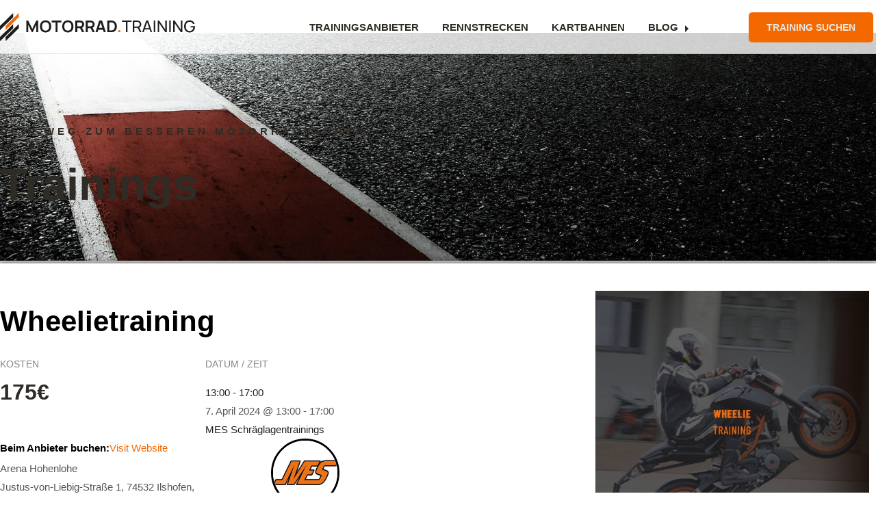

--- FILE ---
content_type: text/html; charset=UTF-8
request_url: https://motorrad.training/event/wheelietraining-24/
body_size: 38309
content:
<!DOCTYPE html>
<html lang="de" id="html" prefix="og: https://ogp.me/ns#">
<head>
<meta charset="UTF-8"/>
<meta name="viewport" content="width=device-width, initial-scale=1"/>
<link rel="profile" href="http://gmpg.org/xfn/11"/>
<link rel="pingback" href="https://motorrad.training/xmlrpc.php"/>
<link rel='stylesheet' id='tribe-events-views-v2-bootstrap-datepicker-styles-css' href='//motorradtraining.b-cdn.net/wp-content/cache/wpfc-minified/jo99k69x/81bkk.css' media='all'/>
<link rel='stylesheet' id='tec-variables-skeleton-css' href='//motorradtraining.b-cdn.net/wp-content/cache/wpfc-minified/9mhzc2gc/81axz.css' media='all'/>
<link rel='stylesheet' id='tribe-common-skeleton-style-css' href='//motorradtraining.b-cdn.net/wp-content/cache/wpfc-minified/l8ncplbx/81bkk.css' media='all'/>
<link rel='stylesheet' id='tribe-tooltipster-css-css' href='//motorradtraining.b-cdn.net/wp-content/cache/wpfc-minified/jz6uvytm/81bkk.css' media='all'/>
<link rel='stylesheet' id='tribe-events-views-v2-skeleton-css' href='//motorradtraining.b-cdn.net/wp-content/cache/wpfc-minified/qw4kts38/81bkk.css' media='all'/>
<link rel='stylesheet' id='tec-variables-full-css' href='//motorradtraining.b-cdn.net/wp-content/cache/wpfc-minified/lasoanjn/81axz.css' media='all'/>
<link rel='stylesheet' id='tribe-common-full-style-css' href='//motorradtraining.b-cdn.net/wp-content/cache/wpfc-minified/2jekspx/81bkk.css' media='all'/>
<link rel='stylesheet' id='tribe-events-views-v2-full-css' href='//motorradtraining.b-cdn.net/wp-content/cache/wpfc-minified/7b0w4va3/81bkk.css' media='all'/>
<link rel='stylesheet' id='tribe-events-views-v2-print-css' href='//motorradtraining.b-cdn.net/wp-content/cache/wpfc-minified/felfcy42/81bkk.css' media='print'/>
<link rel='stylesheet' id='tribe-events-pro-views-v2-print-css' href='//motorradtraining.b-cdn.net/wp-content/cache/wpfc-minified/mcnqul3s/81bkk.css' media='print'/>
<title>Wheelietraining - Motorrad.Training</title>
<meta name="description" content="Das Fahren auf dem Hinterrad eines Motorrads erfordert Geschick und Übung, bringt jedoch auch den Vorteil ein besseres Gefühl für Ihre Maschine zu bekommen."/>
<meta name="robots" content="follow, index, max-snippet:-1, max-video-preview:-1, max-image-preview:large"/>
<link rel="canonical" href="https://motorrad.training/event/wheelietraining-24/"/>
<meta property="og:locale" content="de_DE"/>
<meta property="og:type" content="article"/>
<meta property="og:title" content="Wheelietraining - Motorrad.Training"/>
<meta property="og:description" content="Das Fahren auf dem Hinterrad eines Motorrads erfordert Geschick und Übung, bringt jedoch auch den Vorteil ein besseres Gefühl für Ihre Maschine zu bekommen."/>
<meta property="og:url" content="https://motorrad.training/event/wheelietraining-24/"/>
<meta property="og:site_name" content="Motorrad.Training"/>
<meta property="article:tag" content="Wheelie-Schule"/>
<meta property="og:image" content="https://motorrad.training/wp-content/uploads/2024/01/Wheelietraining.jpg"/>
<meta property="og:image:secure_url" content="https://motorrad.training/wp-content/uploads/2024/01/Wheelietraining.jpg"/>
<meta property="og:image:width" content="597"/>
<meta property="og:image:height" content="597"/>
<meta property="og:image:alt" content="Wheelietraining"/>
<meta property="og:image:type" content="image/jpeg"/>
<meta name="twitter:card" content="summary_large_image"/>
<meta name="twitter:title" content="Wheelietraining - Motorrad.Training"/>
<meta name="twitter:description" content="Das Fahren auf dem Hinterrad eines Motorrads erfordert Geschick und Übung, bringt jedoch auch den Vorteil ein besseres Gefühl für Ihre Maschine zu bekommen."/>
<meta name="twitter:image" content="https://motorrad.training/wp-content/uploads/2024/01/Wheelietraining.jpg"/>
<link rel='dns-prefetch' href='//connect.facebook.net'/>
<link rel='dns-prefetch' href='//www.googletagmanager.com'/>
<link rel='dns-prefetch' href='//pagead2.googlesyndication.com'/>
<link rel="alternate" type="application/rss+xml" title="Motorrad.Training &raquo; Feed" href="https://motorrad.training/feed/"/>
<link rel="alternate" type="application/rss+xml" title="Motorrad.Training &raquo; Kommentar-Feed" href="https://motorrad.training/comments/feed/"/>
<link rel="alternate" type="text/calendar" title="Motorrad.Training &raquo; iCal Feed" href="https://motorrad.training/events/?ical=1"/>
<link rel="alternate" title="oEmbed (JSON)" type="application/json+oembed" href="https://motorrad.training/wp-json/oembed/1.0/embed?url=https%3A%2F%2Fmotorrad.training%2Fevent%2Fwheelietraining-24%2F"/>
<link rel="alternate" title="oEmbed (XML)" type="text/xml+oembed" href="https://motorrad.training/wp-json/oembed/1.0/embed?url=https%3A%2F%2Fmotorrad.training%2Fevent%2Fwheelietraining-24%2F&#038;format=xml"/>
<style id='wp-img-auto-sizes-contain-inline-css'>img:is([sizes=auto i],[sizes^="auto," i]){contain-intrinsic-size:3000px 1500px}</style>
<link data-borlabs-cookie-style-blocker-id="google-fonts" rel='stylesheet' id='twb-open-sans-css' data-borlabs-cookie-style-blocker-href='https://fonts.googleapis.com/css?family=Open+Sans%3A300%2C400%2C500%2C600%2C700%2C800&#038;display=swap&#038;ver=6.9' media='all'/>
<link rel='stylesheet' id='twbbwg-global-css' href='//motorradtraining.b-cdn.net/wp-content/cache/wpfc-minified/g37bsbmg/81axz.css' media='all'/>
<link rel='stylesheet' id='tribe-events-full-pro-calendar-style-css' href='//motorradtraining.b-cdn.net/wp-content/cache/wpfc-minified/q50lmbcw/81h35.css' media='all'/>
<link rel='stylesheet' id='tribe-events-virtual-skeleton-css' href='//motorradtraining.b-cdn.net/wp-content/cache/wpfc-minified/ouho593/81bkk.css' media='all'/>
<link rel='stylesheet' id='tribe-events-virtual-full-css' href='//motorradtraining.b-cdn.net/wp-content/cache/wpfc-minified/31k1eow4/81bkk.css' media='all'/>
<link rel='stylesheet' id='tribe-events-virtual-single-skeleton-css' href='//motorradtraining.b-cdn.net/wp-content/cache/wpfc-minified/e2fozlqa/81h35.css' media='all'/>
<link rel='stylesheet' id='tribe-events-virtual-single-full-css' href='//motorradtraining.b-cdn.net/wp-content/cache/wpfc-minified/2bptw244/81h35.css' media='all'/>
<link rel='stylesheet' id='tec-events-pro-single-css' href='//motorradtraining.b-cdn.net/wp-content/cache/wpfc-minified/ee86p0hi/81bkk.css' media='all'/>
<link rel='stylesheet' id='tribe-events-calendar-pro-style-css' href='//motorradtraining.b-cdn.net/wp-content/cache/wpfc-minified/q50lmbcw/81h35.css' media='all'/>
<link rel='stylesheet' id='tribe-events-pro-mini-calendar-block-styles-css' href='//motorradtraining.b-cdn.net/wp-content/cache/wpfc-minified/2m32rnan/81axz.css' media='all'/>
<link rel='stylesheet' id='tribe-events-v2-single-skeleton-css' href='//motorradtraining.b-cdn.net/wp-content/cache/wpfc-minified/7z3pwt5p/81axz.css' media='all'/>
<link rel='stylesheet' id='tribe-events-v2-single-skeleton-full-css' href='//motorradtraining.b-cdn.net/wp-content/cache/wpfc-minified/7m8dr2q6/81axz.css' media='all'/>
<link rel='stylesheet' id='tribe-events-virtual-single-v2-skeleton-css' href='//motorradtraining.b-cdn.net/wp-content/cache/wpfc-minified/jm86e3ue/81h35.css' media='all'/>
<link rel='stylesheet' id='tribe-events-virtual-single-v2-full-css' href='//motorradtraining.b-cdn.net/wp-content/cache/wpfc-minified/dskfbmag/81h35.css' media='all'/>
<link rel='stylesheet' id='tribe-events-v2-virtual-single-block-css' href='//motorradtraining.b-cdn.net/wp-content/cache/wpfc-minified/dgkde1c1/81axz.css' media='all'/>
<link rel='stylesheet' id='tec-events-pro-single-style-css' href='//motorradtraining.b-cdn.net/wp-content/cache/wpfc-minified/12znr22h/81h35.css' media='all'/>
<link rel='stylesheet' id='hfe-widgets-style-css' href='//motorradtraining.b-cdn.net/wp-content/cache/wpfc-minified/1451jx5h/81axz.css' media='all'/>
<link rel='stylesheet' id='gum-elementor-addon-css' href='//motorradtraining.b-cdn.net/wp-content/cache/wpfc-minified/lyjwdo0e/81axz.css' media='all'/>
<link rel='stylesheet' id='wp-block-library-css' href='//motorradtraining.b-cdn.net/wp-content/cache/wpfc-minified/kopjesma/81axz.css' media='all'/>
<style id='global-styles-inline-css'>:root{--wp--preset--aspect-ratio--square:1;--wp--preset--aspect-ratio--4-3:4/3;--wp--preset--aspect-ratio--3-4:3/4;--wp--preset--aspect-ratio--3-2:3/2;--wp--preset--aspect-ratio--2-3:2/3;--wp--preset--aspect-ratio--16-9:16/9;--wp--preset--aspect-ratio--9-16:9/16;--wp--preset--color--black:#000000;--wp--preset--color--cyan-bluish-gray:#abb8c3;--wp--preset--color--white:#ffffff;--wp--preset--color--pale-pink:#f78da7;--wp--preset--color--vivid-red:#cf2e2e;--wp--preset--color--luminous-vivid-orange:#ff6900;--wp--preset--color--luminous-vivid-amber:#fcb900;--wp--preset--color--light-green-cyan:#7bdcb5;--wp--preset--color--vivid-green-cyan:#00d084;--wp--preset--color--pale-cyan-blue:#8ed1fc;--wp--preset--color--vivid-cyan-blue:#0693e3;--wp--preset--color--vivid-purple:#9b51e0;--wp--preset--gradient--vivid-cyan-blue-to-vivid-purple:linear-gradient(135deg,rgb(6,147,227) 0%,rgb(155,81,224) 100%);--wp--preset--gradient--light-green-cyan-to-vivid-green-cyan:linear-gradient(135deg,rgb(122,220,180) 0%,rgb(0,208,130) 100%);--wp--preset--gradient--luminous-vivid-amber-to-luminous-vivid-orange:linear-gradient(135deg,rgb(252,185,0) 0%,rgb(255,105,0) 100%);--wp--preset--gradient--luminous-vivid-orange-to-vivid-red:linear-gradient(135deg,rgb(255,105,0) 0%,rgb(207,46,46) 100%);--wp--preset--gradient--very-light-gray-to-cyan-bluish-gray:linear-gradient(135deg,rgb(238,238,238) 0%,rgb(169,184,195) 100%);--wp--preset--gradient--cool-to-warm-spectrum:linear-gradient(135deg,rgb(74,234,220) 0%,rgb(151,120,209) 20%,rgb(207,42,186) 40%,rgb(238,44,130) 60%,rgb(251,105,98) 80%,rgb(254,248,76) 100%);--wp--preset--gradient--blush-light-purple:linear-gradient(135deg,rgb(255,206,236) 0%,rgb(152,150,240) 100%);--wp--preset--gradient--blush-bordeaux:linear-gradient(135deg,rgb(254,205,165) 0%,rgb(254,45,45) 50%,rgb(107,0,62) 100%);--wp--preset--gradient--luminous-dusk:linear-gradient(135deg,rgb(255,203,112) 0%,rgb(199,81,192) 50%,rgb(65,88,208) 100%);--wp--preset--gradient--pale-ocean:linear-gradient(135deg,rgb(255,245,203) 0%,rgb(182,227,212) 50%,rgb(51,167,181) 100%);--wp--preset--gradient--electric-grass:linear-gradient(135deg,rgb(202,248,128) 0%,rgb(113,206,126) 100%);--wp--preset--gradient--midnight:linear-gradient(135deg,rgb(2,3,129) 0%,rgb(40,116,252) 100%);--wp--preset--font-size--small:13px;--wp--preset--font-size--medium:20px;--wp--preset--font-size--large:36px;--wp--preset--font-size--x-large:42px;--wp--preset--spacing--20:0.44rem;--wp--preset--spacing--30:0.67rem;--wp--preset--spacing--40:1rem;--wp--preset--spacing--50:1.5rem;--wp--preset--spacing--60:2.25rem;--wp--preset--spacing--70:3.38rem;--wp--preset--spacing--80:5.06rem;--wp--preset--shadow--natural:6px 6px 9px rgba(0, 0, 0, 0.2);--wp--preset--shadow--deep:12px 12px 50px rgba(0, 0, 0, 0.4);--wp--preset--shadow--sharp:6px 6px 0px rgba(0, 0, 0, 0.2);--wp--preset--shadow--outlined:6px 6px 0px -3px rgb(255, 255, 255), 6px 6px rgb(0, 0, 0);--wp--preset--shadow--crisp:6px 6px 0px rgb(0, 0, 0);}:root{--wp--style--global--content-size:800px;--wp--style--global--wide-size:1200px;}:where(body){margin:0;}.wp-site-blocks > .alignleft{float:left;margin-right:2em;}.wp-site-blocks > .alignright{float:right;margin-left:2em;}.wp-site-blocks > .aligncenter{justify-content:center;margin-left:auto;margin-right:auto;}:where(.wp-site-blocks) > *{margin-block-start:24px;margin-block-end:0;}:where(.wp-site-blocks) > :first-child{margin-block-start:0;}:where(.wp-site-blocks) > :last-child{margin-block-end:0;}:root{--wp--style--block-gap:24px;}:root :where(.is-layout-flow) > :first-child{margin-block-start:0;}:root :where(.is-layout-flow) > :last-child{margin-block-end:0;}:root :where(.is-layout-flow) > *{margin-block-start:24px;margin-block-end:0;}:root :where(.is-layout-constrained) > :first-child{margin-block-start:0;}:root :where(.is-layout-constrained) > :last-child{margin-block-end:0;}:root :where(.is-layout-constrained) > *{margin-block-start:24px;margin-block-end:0;}:root :where(.is-layout-flex){gap:24px;}:root :where(.is-layout-grid){gap:24px;}.is-layout-flow > .alignleft{float:left;margin-inline-start:0;margin-inline-end:2em;}.is-layout-flow > .alignright{float:right;margin-inline-start:2em;margin-inline-end:0;}.is-layout-flow > .aligncenter{margin-left:auto !important;margin-right:auto !important;}.is-layout-constrained > .alignleft{float:left;margin-inline-start:0;margin-inline-end:2em;}.is-layout-constrained > .alignright{float:right;margin-inline-start:2em;margin-inline-end:0;}.is-layout-constrained > .aligncenter{margin-left:auto !important;margin-right:auto !important;}.is-layout-constrained > :where(:not(.alignleft):not(.alignright):not(.alignfull)){max-width:var(--wp--style--global--content-size);margin-left:auto !important;margin-right:auto !important;}.is-layout-constrained > .alignwide{max-width:var(--wp--style--global--wide-size);}body .is-layout-flex{display:flex;}.is-layout-flex{flex-wrap:wrap;align-items:center;}.is-layout-flex > :is(*, div){margin:0;}body .is-layout-grid{display:grid;}.is-layout-grid > :is(*, div){margin:0;}body{padding-top:0px;padding-right:0px;padding-bottom:0px;padding-left:0px;}a:where(:not(.wp-element-button)){text-decoration:underline;}:root :where(.wp-element-button, .wp-block-button__link){background-color:#32373c;border-width:0;color:#fff;font-family:inherit;font-size:inherit;font-style:inherit;font-weight:inherit;letter-spacing:inherit;line-height:inherit;padding-top:calc(0.667em + 2px);padding-right:calc(1.333em + 2px);padding-bottom:calc(0.667em + 2px);padding-left:calc(1.333em + 2px);text-decoration:none;text-transform:inherit;}.has-black-color{color:var(--wp--preset--color--black) !important;}.has-cyan-bluish-gray-color{color:var(--wp--preset--color--cyan-bluish-gray) !important;}.has-white-color{color:var(--wp--preset--color--white) !important;}.has-pale-pink-color{color:var(--wp--preset--color--pale-pink) !important;}.has-vivid-red-color{color:var(--wp--preset--color--vivid-red) !important;}.has-luminous-vivid-orange-color{color:var(--wp--preset--color--luminous-vivid-orange) !important;}.has-luminous-vivid-amber-color{color:var(--wp--preset--color--luminous-vivid-amber) !important;}.has-light-green-cyan-color{color:var(--wp--preset--color--light-green-cyan) !important;}.has-vivid-green-cyan-color{color:var(--wp--preset--color--vivid-green-cyan) !important;}.has-pale-cyan-blue-color{color:var(--wp--preset--color--pale-cyan-blue) !important;}.has-vivid-cyan-blue-color{color:var(--wp--preset--color--vivid-cyan-blue) !important;}.has-vivid-purple-color{color:var(--wp--preset--color--vivid-purple) !important;}.has-black-background-color{background-color:var(--wp--preset--color--black) !important;}.has-cyan-bluish-gray-background-color{background-color:var(--wp--preset--color--cyan-bluish-gray) !important;}.has-white-background-color{background-color:var(--wp--preset--color--white) !important;}.has-pale-pink-background-color{background-color:var(--wp--preset--color--pale-pink) !important;}.has-vivid-red-background-color{background-color:var(--wp--preset--color--vivid-red) !important;}.has-luminous-vivid-orange-background-color{background-color:var(--wp--preset--color--luminous-vivid-orange) !important;}.has-luminous-vivid-amber-background-color{background-color:var(--wp--preset--color--luminous-vivid-amber) !important;}.has-light-green-cyan-background-color{background-color:var(--wp--preset--color--light-green-cyan) !important;}.has-vivid-green-cyan-background-color{background-color:var(--wp--preset--color--vivid-green-cyan) !important;}.has-pale-cyan-blue-background-color{background-color:var(--wp--preset--color--pale-cyan-blue) !important;}.has-vivid-cyan-blue-background-color{background-color:var(--wp--preset--color--vivid-cyan-blue) !important;}.has-vivid-purple-background-color{background-color:var(--wp--preset--color--vivid-purple) !important;}.has-black-border-color{border-color:var(--wp--preset--color--black) !important;}.has-cyan-bluish-gray-border-color{border-color:var(--wp--preset--color--cyan-bluish-gray) !important;}.has-white-border-color{border-color:var(--wp--preset--color--white) !important;}.has-pale-pink-border-color{border-color:var(--wp--preset--color--pale-pink) !important;}.has-vivid-red-border-color{border-color:var(--wp--preset--color--vivid-red) !important;}.has-luminous-vivid-orange-border-color{border-color:var(--wp--preset--color--luminous-vivid-orange) !important;}.has-luminous-vivid-amber-border-color{border-color:var(--wp--preset--color--luminous-vivid-amber) !important;}.has-light-green-cyan-border-color{border-color:var(--wp--preset--color--light-green-cyan) !important;}.has-vivid-green-cyan-border-color{border-color:var(--wp--preset--color--vivid-green-cyan) !important;}.has-pale-cyan-blue-border-color{border-color:var(--wp--preset--color--pale-cyan-blue) !important;}.has-vivid-cyan-blue-border-color{border-color:var(--wp--preset--color--vivid-cyan-blue) !important;}.has-vivid-purple-border-color{border-color:var(--wp--preset--color--vivid-purple) !important;}.has-vivid-cyan-blue-to-vivid-purple-gradient-background{background:var(--wp--preset--gradient--vivid-cyan-blue-to-vivid-purple) !important;}.has-light-green-cyan-to-vivid-green-cyan-gradient-background{background:var(--wp--preset--gradient--light-green-cyan-to-vivid-green-cyan) !important;}.has-luminous-vivid-amber-to-luminous-vivid-orange-gradient-background{background:var(--wp--preset--gradient--luminous-vivid-amber-to-luminous-vivid-orange) !important;}.has-luminous-vivid-orange-to-vivid-red-gradient-background{background:var(--wp--preset--gradient--luminous-vivid-orange-to-vivid-red) !important;}.has-very-light-gray-to-cyan-bluish-gray-gradient-background{background:var(--wp--preset--gradient--very-light-gray-to-cyan-bluish-gray) !important;}.has-cool-to-warm-spectrum-gradient-background{background:var(--wp--preset--gradient--cool-to-warm-spectrum) !important;}.has-blush-light-purple-gradient-background{background:var(--wp--preset--gradient--blush-light-purple) !important;}.has-blush-bordeaux-gradient-background{background:var(--wp--preset--gradient--blush-bordeaux) !important;}.has-luminous-dusk-gradient-background{background:var(--wp--preset--gradient--luminous-dusk) !important;}.has-pale-ocean-gradient-background{background:var(--wp--preset--gradient--pale-ocean) !important;}.has-electric-grass-gradient-background{background:var(--wp--preset--gradient--electric-grass) !important;}.has-midnight-gradient-background{background:var(--wp--preset--gradient--midnight) !important;}.has-small-font-size{font-size:var(--wp--preset--font-size--small) !important;}.has-medium-font-size{font-size:var(--wp--preset--font-size--medium) !important;}.has-large-font-size{font-size:var(--wp--preset--font-size--large) !important;}.has-x-large-font-size{font-size:var(--wp--preset--font-size--x-large) !important;}</style>
<link rel='stylesheet' id='tribe-events-v2-single-blocks-css' href='//motorradtraining.b-cdn.net/wp-content/cache/wpfc-minified/djh61kbf/81h35.css' media='all'/>
<link rel='stylesheet' id='bwg_fonts-css' href='//motorradtraining.b-cdn.net/wp-content/cache/wpfc-minified/f5w9u724/81axz.css' media='all'/>
<link rel='stylesheet' id='sumoselect-css' href='//motorradtraining.b-cdn.net/wp-content/cache/wpfc-minified/9lvyaozm/81axz.css' media='all'/>
<link rel='stylesheet' id='mCustomScrollbar-css' href='//motorradtraining.b-cdn.net/wp-content/cache/wpfc-minified/ftezady4/81axz.css' media='all'/>
<link data-borlabs-cookie-style-blocker-id="google-fonts" rel='stylesheet' id='bwg_googlefonts-css' data-borlabs-cookie-style-blocker-href='https://fonts.googleapis.com/css?family=Ubuntu&#038;subset=greek,latin,greek-ext,vietnamese,cyrillic-ext,latin-ext,cyrillic' media='all'/>
<link rel='stylesheet' id='bwg_frontend-css' href='//motorradtraining.b-cdn.net/wp-content/cache/wpfc-minified/9a9g6ulo/81axz.css' media='all'/>
<link rel='stylesheet' id='tec-events-elementor-widgets-base-styles-css' href='//motorradtraining.b-cdn.net/wp-content/cache/wpfc-minified/7jud5718/81axz.css' media='all'/>
<link rel='stylesheet' id='elementor-frontend-css-css' href='//motorradtraining.b-cdn.net/wp-content/cache/wpfc-minified/8xb3bcvl/81axz.css' media='all'/>
<link rel='stylesheet' id='espbp-venuelayout1-css-css' href='//motorradtraining.b-cdn.net/wp-content/cache/wpfc-minified/8lb5nrq7/81axz.css' media='all'/>
<link rel='stylesheet' id='espbp-venuelayout2-css-css' href='//motorradtraining.b-cdn.net/wp-content/cache/wpfc-minified/1zxc417l/81axz.css' media='all'/>
<link rel='stylesheet' id='espbp-venuelayout3-css-css' href='//motorradtraining.b-cdn.net/wp-content/cache/wpfc-minified/1b852ryx/81axz.css' media='all'/>
<link rel='stylesheet' id='espbp-organizerlayout1-css-css' href='//motorradtraining.b-cdn.net/wp-content/cache/wpfc-minified/ei69kb2o/81axz.css' media='all'/>
<link rel='stylesheet' id='espbp-organizerlayout2-css-css' href='//motorradtraining.b-cdn.net/wp-content/cache/wpfc-minified/lc37cmhg/81axz.css' media='all'/>
<link rel='stylesheet' id='espbp-organizerlayout3-css-css' href='//motorradtraining.b-cdn.net/wp-content/cache/wpfc-minified/mk2n1npw/81axz.css' media='all'/>
<link rel='stylesheet' id='espbp-customicon-css-css' href='//motorradtraining.b-cdn.net/wp-content/cache/wpfc-minified/13o81fqc/81axz.css' media='all'/>
<link rel='stylesheet' id='espbp-bootstrap-css-css' href='//motorradtraining.b-cdn.net/wp-content/cache/wpfc-minified/lb15p5wr/81axz.css' media='all'/>
<link rel='stylesheet' id='hfe-style-css' href='//motorradtraining.b-cdn.net/wp-content/cache/wpfc-minified/6jvb8f1d/81axz.css' media='all'/>
<link rel='stylesheet' id='elementor-frontend-css' href='//motorradtraining.b-cdn.net/wp-content/cache/wpfc-minified/8xb3bcvl/81axz.css' media='all'/>
<link rel='stylesheet' id='elementor-post-4527-css' href='//motorradtraining.b-cdn.net/wp-content/uploads/elementor/css/post-4527.css?ver=1768447185' media='all'/>
<link rel='stylesheet' id='elementor-post-4919-css' href='//motorradtraining.b-cdn.net/wp-content/uploads/elementor/css/post-4919.css?ver=1768447185' media='all'/>
<link rel='stylesheet' id='espbp-font-awesome-5-all-css' href='//motorradtraining.b-cdn.net/wp-content/cache/wpfc-minified/4v0sj9a/81axz.css' media='all'/>
<link rel='stylesheet' id='espbp-share-event-css-css' href='//motorradtraining.b-cdn.net/wp-content/cache/wpfc-minified/dtl7vrkd/81axz.css' media='all'/>
<link rel='stylesheet' id='ewpe-font-awesome-5-all-css' href='//motorradtraining.b-cdn.net/wp-content/cache/wpfc-minified/4v0sj9a/81axz.css' media='all'/>
<link rel='stylesheet' id='font-awesome-5-all-css' href='//motorradtraining.b-cdn.net/wp-content/cache/wpfc-minified/e328b75t/81axz.css' media='all'/>
<link rel='stylesheet' id='font-awesome-4-shim-css' href='//motorradtraining.b-cdn.net/wp-content/cache/wpfc-minified/d5jrq6ry/81axz.css' media='all'/>
<link rel='stylesheet' id='owl.carousel-css' href='//motorradtraining.b-cdn.net/wp-content/cache/wpfc-minified/dr4eitkr/81axz.css' media='all'/>
<link rel='stylesheet' id='elementor-post-4926-css' href='//motorradtraining.b-cdn.net/wp-content/uploads/elementor/css/post-4926.css?ver=1768447185' media='all'/>
<link rel='stylesheet' id='tribe-events-block-event-venue-css' href='//motorradtraining.b-cdn.net/wp-content/cache/wpfc-minified/6klcybun/81h35.css' media='all'/>
<link rel='stylesheet' id='cute-alert-css' href='//motorradtraining.b-cdn.net/wp-content/cache/wpfc-minified/7ygohl12/81axz.css' media='all'/>
<link rel='stylesheet' id='text-editor-style-css' href='//motorradtraining.b-cdn.net/wp-content/cache/wpfc-minified/8j2g4ici/81axz.css' media='all'/>
<link rel='stylesheet' id='hello-elementor-css' href='//motorradtraining.b-cdn.net/wp-content/cache/wpfc-minified/qj4yh98u/81axz.css' media='all'/>
<link rel='stylesheet' id='hello-elementor-theme-style-css' href='//motorradtraining.b-cdn.net/wp-content/cache/wpfc-minified/fs8pi7eq/81axz.css' media='all'/>
<link rel='stylesheet' id='hello-elementor-header-footer-css' href='//motorradtraining.b-cdn.net/wp-content/cache/wpfc-minified/6zrtjrrp/81axz.css' media='all'/>
<link rel='stylesheet' id='borlabs-cookie-custom-css' href='//motorradtraining.b-cdn.net/wp-content/cache/wpfc-minified/8krzofei/81axz.css' media='all'/>
<link rel='stylesheet' id='hfe-elementor-icons-css' href='//motorradtraining.b-cdn.net/wp-content/cache/wpfc-minified/mo7m6p8l/81axz.css' media='all'/>
<link rel='stylesheet' id='hfe-icons-list-css' href='//motorradtraining.b-cdn.net/wp-content/cache/wpfc-minified/k9z4xv8r/81axz.css' media='all'/>
<link rel='stylesheet' id='hfe-social-icons-css' href='//motorradtraining.b-cdn.net/wp-content/cache/wpfc-minified/9ldrh4mj/81axz.css' media='all'/>
<link rel='stylesheet' id='hfe-social-share-icons-brands-css' href='//motorradtraining.b-cdn.net/wp-content/cache/wpfc-minified/2pao70ky/81axz.css' media='all'/>
<link rel='stylesheet' id='hfe-social-share-icons-fontawesome-css' href='//motorradtraining.b-cdn.net/wp-content/cache/wpfc-minified/l215pw0u/81axz.css' media='all'/>
<link rel='stylesheet' id='hfe-nav-menu-icons-css' href='//motorradtraining.b-cdn.net/wp-content/cache/wpfc-minified/1e98zq4h/81axz.css' media='all'/>
<link rel='stylesheet' id='hfe-widget-blockquote-css' href='//motorradtraining.b-cdn.net/wp-content/cache/wpfc-minified/kaham8xq/81axz.css' media='all'/>
<link rel='stylesheet' id='hfe-mega-menu-css' href='//motorradtraining.b-cdn.net/wp-content/cache/wpfc-minified/ry4vao/81axz.css' media='all'/>
<link rel='stylesheet' id='hfe-nav-menu-widget-css' href='//motorradtraining.b-cdn.net/wp-content/cache/wpfc-minified/gi2frk0/81axz.css' media='all'/>
<link rel='stylesheet' id='ekit-widget-styles-css' href='//motorradtraining.b-cdn.net/wp-content/cache/wpfc-minified/14taf2ok/81axz.css' media='all'/>
<link rel='stylesheet' id='ekit-responsive-css' href='//motorradtraining.b-cdn.net/wp-content/cache/wpfc-minified/nm3l17/81axz.css' media='all'/>
<script src="//motorradtraining.b-cdn.net/wp-includes/js/jquery/jquery.min.js?ver=3.7.1" id="jquery-core-js"></script>
<script src="//motorradtraining.b-cdn.net/wp-includes/js/jquery/jquery-migrate.min.js?ver=3.4.1" id="jquery-migrate-js"></script>
<script id="jquery-js-after">!function($){"use strict";$(document).ready(function(){$(this).scrollTop()>100&&$(".hfe-scroll-to-top-wrap").removeClass("hfe-scroll-to-top-hide"),$(window).scroll(function(){$(this).scrollTop()<100?$(".hfe-scroll-to-top-wrap").fadeOut(300):$(".hfe-scroll-to-top-wrap").fadeIn(300)}),$(".hfe-scroll-to-top-wrap").on("click",function(){$("html, body").animate({scrollTop:0},300);return!1})})}(jQuery);
!function($){'use strict';$(document).ready(function(){var bar=$('.hfe-reading-progress-bar');if(!bar.length)return;$(window).on('scroll',function(){var s=$(window).scrollTop(),d=$(document).height()-$(window).height(),p=d? s/d*100:0;bar.css('width',p+'%')});});}(jQuery);
//# sourceURL=jquery-js-after</script>
<script src="//motorradtraining.b-cdn.net/wp-content/plugins/photo-gallery/booster/assets/js/circle-progress.js?ver=1.2.2" id="twbbwg-circle-js"></script>
<script id="twbbwg-global-js-extra">var twb={"nonce":"746099d836","ajax_url":"https://motorrad.training/wp-admin/admin-ajax.php","plugin_url":"https://motorrad.training/wp-content/plugins/photo-gallery/booster","href":"https://motorrad.training/wp-admin/admin.php?page=twbbwg_photo-gallery"};
var twb={"nonce":"746099d836","ajax_url":"https://motorrad.training/wp-admin/admin-ajax.php","plugin_url":"https://motorrad.training/wp-content/plugins/photo-gallery/booster","href":"https://motorrad.training/wp-admin/admin.php?page=twbbwg_photo-gallery"};
//# sourceURL=twbbwg-global-js-extra</script>
<script src="//motorradtraining.b-cdn.net/wp-content/plugins/photo-gallery/booster/assets/js/global.js?ver=1.0.0" id="twbbwg-global-js"></script>
<script src="//motorradtraining.b-cdn.net/wp-content/plugins/the-events-calendar/common/build/js/tribe-common.js?ver=9c44e11f3503a33e9540" id="tribe-common-js"></script>
<script src="//motorradtraining.b-cdn.net/wp-content/plugins/the-events-calendar/build/js/views/breakpoints.js?ver=4208de2df2852e0b91ec" id="tribe-events-views-v2-breakpoints-js"></script>
<script src="//motorradtraining.b-cdn.net/wp-content/plugins/photo-gallery/js/jquery.lazy.min.js?ver=1.8.35" id="bwg_lazyload-js"></script>
<script src="//motorradtraining.b-cdn.net/wp-content/plugins/photo-gallery/js/jquery.sumoselect.min.js?ver=3.4.6" id="sumoselect-js"></script>
<script src="//motorradtraining.b-cdn.net/wp-content/plugins/photo-gallery/js/tocca.min.js?ver=2.0.9" id="bwg_mobile-js"></script>
<script src="//motorradtraining.b-cdn.net/wp-content/plugins/photo-gallery/js/jquery.mCustomScrollbar.concat.min.js?ver=3.1.5" id="mCustomScrollbar-js"></script>
<script src="//motorradtraining.b-cdn.net/wp-content/plugins/photo-gallery/js/jquery.fullscreen.min.js?ver=0.6.0" id="jquery-fullscreen-js"></script>
<script id="bwg_frontend-js-extra">var bwg_objectsL10n={"bwg_field_required":"Feld ist erforderlich.","bwg_mail_validation":"Dies ist keine g\u00fcltige E-Mail-Adresse.","bwg_search_result":"Es gibt keine Bilder, die deiner Suche entsprechen.","bwg_select_tag":"Select Tag","bwg_order_by":"Order By","bwg_search":"Suchen","bwg_show_ecommerce":"Show Ecommerce","bwg_hide_ecommerce":"Hide Ecommerce","bwg_show_comments":"Kommentare anzeigen","bwg_hide_comments":"Kommentare ausblenden","bwg_restore":"Wiederherstellen","bwg_maximize":"Maximieren","bwg_fullscreen":"Vollbild","bwg_exit_fullscreen":"Vollbild verlassen","bwg_search_tag":"SEARCH...","bwg_tag_no_match":"No tags found","bwg_all_tags_selected":"All tags selected","bwg_tags_selected":"tags selected","play":"Wiedergeben","pause":"Pause","is_pro":"","bwg_play":"Wiedergeben","bwg_pause":"Pause","bwg_hide_info":"Info ausblenden","bwg_show_info":"Info anzeigen","bwg_hide_rating":"Hide rating","bwg_show_rating":"Show rating","ok":"Ok","cancel":"Cancel","select_all":"Select all","lazy_load":"1","lazy_loader":"https://motorrad.training/wp-content/plugins/photo-gallery/images/ajax_loader.png","front_ajax":"0","bwg_tag_see_all":"see all tags","bwg_tag_see_less":"see less tags"};
//# sourceURL=bwg_frontend-js-extra</script>
<script src="//motorradtraining.b-cdn.net/wp-content/plugins/photo-gallery/js/scripts.min.js?ver=1.8.35" id="bwg_frontend-js"></script>
<script src="//motorradtraining.b-cdn.net/wp-content/plugins/elementor/assets/lib/font-awesome/js/v4-shims.min.js?ver=3.32.5" id="font-awesome-4-shim-js"></script>
<script src="//motorradtraining.b-cdn.net/wp-content/plugins/gum-elementor-addon/js/allscripts.js?ver=1.0" id="gum-elementor-addon-js"></script>
<script src="//motorradtraining.b-cdn.net/wp-content/plugins/gum-elementor-addon//js/owl.carousel.min.js?ver=2.2.1" id="owl.carousel-js"></script>
<script src="//motorradtraining.b-cdn.net/wp-content/plugins/gum-elementor-addon/js/price-table.js?ver=1.0" id="gum-price-table-js"></script>
<script data-no-optimize="1" data-no-minify="1" data-cfasync="false" src="//motorradtraining.b-cdn.net/wp-content/cache/borlabs-cookie/1/borlabs-cookie-config-de.json.js?ver=3.3.23-40" id="borlabs-cookie-config-js"></script>
<script data-borlabs-cookie-script-blocker-handle="google_gtagjs" data-borlabs-cookie-script-blocker-id="site-kit-analytics" data-borlabs-cookie-script-blocker-src="https://www.googletagmanager.com/gtag/js?id=GT-PHCFTN6" id="google_gtagjs-js"></script><script data-borlabs-cookie-script-blocker-handle="google_gtagjs" data-borlabs-cookie-script-blocker-id="site-kit-analytics" type='text/template' id="google_gtagjs-js-after">
window.dataLayer = window.dataLayer || [];function gtag(){dataLayer.push(arguments);}
gtag("set","linker",{"domains":["motorrad.training"]});
gtag("js", new Date());
gtag("set", "developer_id.dZTNiMT", true);
gtag("config", "GT-PHCFTN6");
//# sourceURL=google_gtagjs-js-after
</script><link rel="https://api.w.org/" href="https://motorrad.training/wp-json/"/><link rel="alternate" title="JSON" type="application/json" href="https://motorrad.training/wp-json/wp/v2/tribe_events/3568"/><link rel="EditURI" type="application/rsd+xml" title="RSD" href="https://motorrad.training/xmlrpc.php?rsd"/>
<meta name="generator" content="WordPress 6.9"/>
<link rel='shortlink' href='https://motorrad.training/?p=3568'/>
<style>.aawp .aawp-tb__row--highlight{background-color:#256aaf;}.aawp .aawp-tb__row--highlight{color:#256aaf;}.aawp .aawp-tb__row--highlight a{color:#256aaf;}</style>
<style media="screen">.g{margin:0px;padding:0px;overflow:hidden;line-height:1;zoom:1;}
.g img{height:auto;}
.g-col{position:relative;float:left;}
.g-col:first-child{margin-left:0;}
.g-col:last-child{margin-right:0;}
.woocommerce-page .g, .bbpress-wrapper .g{margin:20px auto;clear:both;}
@media only screen and (max-width: 480px) {
.g-col, .g-dyn, .g-single{width:100%;margin-left:0;margin-right:0;}
.woocommerce-page .g, .bbpress-wrapper .g{margin:10px auto;}
}</style>
<meta name="generator" content="Site Kit by Google 1.164.0"/><style>a.shortlink{}
a.shortlink:hover{}</style>
<meta name="tec-api-version" content="v1"><meta name="tec-api-origin" content="https://motorrad.training"><link rel="alternate" href="https://motorrad.training/wp-json/tribe/events/v1/events/3568"/>
<meta name="google-adsense-platform-account" content="ca-host-pub-2644536267352236">
<meta name="google-adsense-platform-domain" content="sitekit.withgoogle.com">
<meta name="generator" content="Elementor 3.32.5; features: e_font_icon_svg, additional_custom_breakpoints; settings: css_print_method-external, google_font-enabled, font_display-swap">
<script>window.brlbsWpStatisticsDOMContentLoadedHasAlreadyFired=false;
document.addEventListener("DOMContentLoaded", function (){
window.brlbsWpStatisticsDOMContentLoadedHasAlreadyFired=true;
});</script>			<style>.e-con.e-parent:nth-of-type(n+4):not(.e-lazyloaded):not(.e-no-lazyload),
.e-con.e-parent:nth-of-type(n+4):not(.e-lazyloaded):not(.e-no-lazyload) *{background-image:none !important;}
@media screen and (max-height: 1024px) {
.e-con.e-parent:nth-of-type(n+3):not(.e-lazyloaded):not(.e-no-lazyload),
.e-con.e-parent:nth-of-type(n+3):not(.e-lazyloaded):not(.e-no-lazyload) *{background-image:none !important;}
}
@media screen and (max-height: 640px) {
.e-con.e-parent:nth-of-type(n+2):not(.e-lazyloaded):not(.e-no-lazyload),
.e-con.e-parent:nth-of-type(n+2):not(.e-lazyloaded):not(.e-no-lazyload) *{background-image:none !important;}
}</style>
<script type="application/ld+json">[{"@context":"http://schema.org","@type":"Event","name":"Wheelietraining","description":"&lt;p&gt;Das Fahren auf dem Hinterrad eines Motorrads erfordert Geschick und \u00dcbung, bringt jedoch auch den Vorteil ein besseres Gef\u00fchl f\u00fcr Ihre Maschine zu bekommen. Die Schwierigkeit liegt darin, das Gleichgewicht [&hellip;]&lt;/p&gt;\\n","image":"https://motorrad.training/wp-content/uploads/2024/01/Wheelietraining.jpg","url":"https://motorrad.training/event/wheelietraining-24/","eventAttendanceMode":"https://schema.org/OfflineEventAttendanceMode","eventStatus":"https://schema.org/EventScheduled","startDate":"2024-04-07T13:00:00+02:00","endDate":"2024-04-07T17:00:00+02:00","location":{"@type":"Place","name":"Arena Hohenlohe","description":"","url":"https://motorrad.training/veranstaltungsort/arena-hohenlohe/","address":{"@type":"PostalAddress","streetAddress":"Justus-von-Liebig-Stra\u00dfe 1, 74532 Ilshofen","addressCountry":"Deutschland"},"geo":{"@type":"GeoCoordinates","latitude":49.1660407,"longitude":9.9513364},"telephone":"","sameAs":""},"organizer":{"@type":"Person","name":"MES Schr\u00e4glagentrainings","description":"&lt;p&gt;Vorstellung befindet sich in Vorbereitung &nbsp; Welche Qualifikationen haben die Trainer / Instruktoren Erfahrene Instruktoren mit viel Fahrerfahrung on/offroad Langj\u00e4hrige Fahrlehrer Stuntfahrer Ausgebildete Tourgides&lt;/p&gt;\\n","image":"https://motorrad.training/wp-content/uploads/2024/01/MES-Schraeglagentraining-1600x1200-1.jpg","url":"https://motorrad.training/to/mes","telephone":"0174 3204474","email":"&#105;nf&#111;&#64;me&#115;tr&#97;i&#110;i&#110;&#103;&#46;d&#101;","sameAs":"https://motorrad.training/to/mes"},"offers":{"@type":"Offer","price":"175","priceCurrency":"EUR","url":"https://motorrad.training/event/wheelietraining-24/","category":"primary","availability":"inStock","validFrom":"1970-01-01T00:00:00+00:00"},"performer":"Organization"}]</script>
<script async src="https://pagead2.googlesyndication.com/pagead/js/adsbygoogle.js?client=ca-pub-8397968386223514&amp;host=ca-host-pub-2644536267352236" crossorigin="anonymous"></script>
<style>.saboxplugin-wrap{-webkit-box-sizing:border-box;-moz-box-sizing:border-box;-ms-box-sizing:border-box;box-sizing:border-box;border:1px solid #eee;width:100%;clear:both;display:block;overflow:hidden;word-wrap:break-word;position:relative}.saboxplugin-wrap .saboxplugin-gravatar{float:left;padding:0 20px 20px 20px}.saboxplugin-wrap .saboxplugin-gravatar img{max-width:100px;height:auto;border-radius:0;}.saboxplugin-wrap .saboxplugin-authorname{font-size:18px;line-height:1;margin:20px 0 0 20px;display:block}.saboxplugin-wrap .saboxplugin-authorname a{text-decoration:none}.saboxplugin-wrap .saboxplugin-authorname a:focus{outline:0}.saboxplugin-wrap .saboxplugin-desc{display:block;margin:5px 20px}.saboxplugin-wrap .saboxplugin-desc a{text-decoration:underline}.saboxplugin-wrap .saboxplugin-desc p{margin:5px 0 12px}.saboxplugin-wrap .saboxplugin-web{margin:0 20px 15px;text-align:left}.saboxplugin-wrap .sab-web-position{text-align:right}.saboxplugin-wrap .saboxplugin-web a{color:#ccc;text-decoration:none}.saboxplugin-wrap .saboxplugin-socials{position:relative;display:block;background:#fcfcfc;padding:5px;border-top:1px solid #eee}.saboxplugin-wrap .saboxplugin-socials a svg{width:20px;height:20px}.saboxplugin-wrap .saboxplugin-socials a svg .st2{fill:#fff;transform-origin:center center;}.saboxplugin-wrap .saboxplugin-socials a svg .st1{fill:rgba(0,0,0,.3)}.saboxplugin-wrap .saboxplugin-socials a:hover{opacity:.8;-webkit-transition:opacity .4s;-moz-transition:opacity .4s;-o-transition:opacity .4s;transition:opacity .4s;box-shadow:none!important;-webkit-box-shadow:none!important}.saboxplugin-wrap .saboxplugin-socials .saboxplugin-icon-color{box-shadow:none;padding:0;border:0;-webkit-transition:opacity .4s;-moz-transition:opacity .4s;-o-transition:opacity .4s;transition:opacity .4s;display:inline-block;color:#fff;font-size:0;text-decoration:inherit;margin:5px;-webkit-border-radius:0;-moz-border-radius:0;-ms-border-radius:0;-o-border-radius:0;border-radius:0;overflow:hidden}.saboxplugin-wrap .saboxplugin-socials .saboxplugin-icon-grey{text-decoration:inherit;box-shadow:none;position:relative;display:-moz-inline-stack;display:inline-block;vertical-align:middle;zoom:1;margin:10px 5px;color:#444;fill:#444}.clearfix:after,.clearfix:before{content:' ';display:table;line-height:0;clear:both}.ie7 .clearfix{zoom:1}.saboxplugin-socials.sabox-colored .saboxplugin-icon-color .sab-twitch{border-color:#38245c}.saboxplugin-socials.sabox-colored .saboxplugin-icon-color .sab-addthis{border-color:#e91c00}.saboxplugin-socials.sabox-colored .saboxplugin-icon-color .sab-behance{border-color:#003eb0}.saboxplugin-socials.sabox-colored .saboxplugin-icon-color .sab-delicious{border-color:#06c}.saboxplugin-socials.sabox-colored .saboxplugin-icon-color .sab-deviantart{border-color:#036824}.saboxplugin-socials.sabox-colored .saboxplugin-icon-color .sab-digg{border-color:#00327c}.saboxplugin-socials.sabox-colored .saboxplugin-icon-color .sab-dribbble{border-color:#ba1655}.saboxplugin-socials.sabox-colored .saboxplugin-icon-color .sab-facebook{border-color:#1e2e4f}.saboxplugin-socials.sabox-colored .saboxplugin-icon-color .sab-flickr{border-color:#003576}.saboxplugin-socials.sabox-colored .saboxplugin-icon-color .sab-github{border-color:#264874}.saboxplugin-socials.sabox-colored .saboxplugin-icon-color .sab-google{border-color:#0b51c5}.saboxplugin-socials.sabox-colored .saboxplugin-icon-color .sab-googleplus{border-color:#96271a}.saboxplugin-socials.sabox-colored .saboxplugin-icon-color .sab-html5{border-color:#902e13}.saboxplugin-socials.sabox-colored .saboxplugin-icon-color .sab-instagram{border-color:#1630aa}.saboxplugin-socials.sabox-colored .saboxplugin-icon-color .sab-linkedin{border-color:#00344f}.saboxplugin-socials.sabox-colored .saboxplugin-icon-color .sab-pinterest{border-color:#5b040e}.saboxplugin-socials.sabox-colored .saboxplugin-icon-color .sab-reddit{border-color:#992900}.saboxplugin-socials.sabox-colored .saboxplugin-icon-color .sab-rss{border-color:#a43b0a}.saboxplugin-socials.sabox-colored .saboxplugin-icon-color .sab-sharethis{border-color:#5d8420}.saboxplugin-socials.sabox-colored .saboxplugin-icon-color .sab-skype{border-color:#00658a}.saboxplugin-socials.sabox-colored .saboxplugin-icon-color .sab-soundcloud{border-color:#995200}.saboxplugin-socials.sabox-colored .saboxplugin-icon-color .sab-spotify{border-color:#0f612c}.saboxplugin-socials.sabox-colored .saboxplugin-icon-color .sab-stackoverflow{border-color:#a95009}.saboxplugin-socials.sabox-colored .saboxplugin-icon-color .sab-steam{border-color:#006388}.saboxplugin-socials.sabox-colored .saboxplugin-icon-color .sab-user_email{border-color:#b84e05}.saboxplugin-socials.sabox-colored .saboxplugin-icon-color .sab-stumbleUpon{border-color:#9b280e}.saboxplugin-socials.sabox-colored .saboxplugin-icon-color .sab-tumblr{border-color:#10151b}.saboxplugin-socials.sabox-colored .saboxplugin-icon-color .sab-twitter{border-color:#0967a0}.saboxplugin-socials.sabox-colored .saboxplugin-icon-color .sab-vimeo{border-color:#0d7091}.saboxplugin-socials.sabox-colored .saboxplugin-icon-color .sab-windows{border-color:#003f71}.saboxplugin-socials.sabox-colored .saboxplugin-icon-color .sab-whatsapp{border-color:#003f71}.saboxplugin-socials.sabox-colored .saboxplugin-icon-color .sab-wordpress{border-color:#0f3647}.saboxplugin-socials.sabox-colored .saboxplugin-icon-color .sab-yahoo{border-color:#14002d}.saboxplugin-socials.sabox-colored .saboxplugin-icon-color .sab-youtube{border-color:#900}.saboxplugin-socials.sabox-colored .saboxplugin-icon-color .sab-xing{border-color:#000202}.saboxplugin-socials.sabox-colored .saboxplugin-icon-color .sab-mixcloud{border-color:#2475a0}.saboxplugin-socials.sabox-colored .saboxplugin-icon-color .sab-vk{border-color:#243549}.saboxplugin-socials.sabox-colored .saboxplugin-icon-color .sab-medium{border-color:#00452c}.saboxplugin-socials.sabox-colored .saboxplugin-icon-color .sab-quora{border-color:#420e00}.saboxplugin-socials.sabox-colored .saboxplugin-icon-color .sab-meetup{border-color:#9b181c}.saboxplugin-socials.sabox-colored .saboxplugin-icon-color .sab-goodreads{border-color:#000}.saboxplugin-socials.sabox-colored .saboxplugin-icon-color .sab-snapchat{border-color:#999700}.saboxplugin-socials.sabox-colored .saboxplugin-icon-color .sab-500px{border-color:#00557f}.saboxplugin-socials.sabox-colored .saboxplugin-icon-color .sab-mastodont{border-color:#185886}.sab-patreon{border-color:#fc573b}.sabox-plus-item{margin-bottom:20px}@media screen and (max-width:480px){.saboxplugin-wrap{text-align:center}.saboxplugin-wrap .saboxplugin-gravatar{float:none;padding:20px 0;text-align:center;margin:0 auto;display:block}.saboxplugin-wrap .saboxplugin-gravatar img{float:none;display:inline-block;display:-moz-inline-stack;vertical-align:middle;zoom:1}.saboxplugin-wrap .saboxplugin-desc{margin:0 10px 20px;text-align:center}.saboxplugin-wrap .saboxplugin-authorname{text-align:center;margin:10px 0 20px}}body .saboxplugin-authorname a,body .saboxplugin-authorname a:hover{box-shadow:none;-webkit-box-shadow:none}a.sab-profile-edit{font-size:16px!important;line-height:1!important}.sab-edit-settings a,a.sab-profile-edit{color:#0073aa!important;box-shadow:none!important;-webkit-box-shadow:none!important}.sab-edit-settings{margin-right:15px;position:absolute;right:0;z-index:2;bottom:10px;line-height:20px}.sab-edit-settings i{margin-left:5px}.saboxplugin-socials{line-height:1!important}.rtl .saboxplugin-wrap .saboxplugin-gravatar{float:right}.rtl .saboxplugin-wrap .saboxplugin-authorname{display:flex;align-items:center}.rtl .saboxplugin-wrap .saboxplugin-authorname .sab-profile-edit{margin-right:10px}.rtl .sab-edit-settings{right:auto;left:0}img.sab-custom-avatar{max-width:75px;}.saboxplugin-wrap .saboxplugin-gravatar img{-webkit-border-radius:50%;-moz-border-radius:50%;-ms-border-radius:50%;-o-border-radius:50%;border-radius:50%;}.saboxplugin-wrap .saboxplugin-gravatar img{-webkit-border-radius:50%;-moz-border-radius:50%;-ms-border-radius:50%;-o-border-radius:50%;border-radius:50%;}.saboxplugin-wrap .saboxplugin-socials .saboxplugin-icon-color{-webkit-border-radius:50%;-moz-border-radius:50%;-ms-border-radius:50%;-o-border-radius:50%;border-radius:50%;}.saboxplugin-wrap .saboxplugin-socials .saboxplugin-icon-color{-webkit-transition:all 0.3s ease-in-out;-moz-transition:all 0.3s ease-in-out;-o-transition:all 0.3s ease-in-out;-ms-transition:all 0.3s ease-in-out;transition:all 0.3s ease-in-out;}.saboxplugin-wrap .saboxplugin-socials .saboxplugin-icon-color:hover,.saboxplugin-wrap .saboxplugin-socials .saboxplugin-icon-grey:hover{-webkit-transform:rotate(360deg);-moz-transform:rotate(360deg);-o-transform:rotate(360deg);-ms-transform:rotate(360deg);transform:rotate(360deg);}.saboxplugin-wrap .saboxplugin-socials .saboxplugin-icon-color svg{border-width:1px;border-style:solid;border-radius:50%}.saboxplugin-wrap .saboxplugin-socials{background-color:#dbdbdb;}.saboxplugin-wrap{background-color:#f1f1f1;}.saboxplugin-wrap .saboxplugin-desc a{color:#f36900 !important;}.saboxplugin-wrap .saboxplugin-authorname a,.saboxplugin-wrap .saboxplugin-authorname span{color:#000000;}.saboxplugin-wrap .saboxplugin-web a{color:#dd9933;}.saboxplugin-wrap{margin-top:0px;margin-bottom:0px;padding:0px 30px}.saboxplugin-wrap .saboxplugin-authorname{font-size:20px;line-height:27px;}.saboxplugin-wrap .saboxplugin-desc p, .saboxplugin-wrap .saboxplugin-desc{font-size:14px !important;line-height:21px !important;}.saboxplugin-wrap .saboxplugin-web{font-size:18px;}.saboxplugin-wrap .saboxplugin-socials a svg{width:36px;height:36px;}.saboxplugin-tabs-wrapper{width:100%;display:block;clear:both;overflow:auto;}
.saboxplugin-tabs-wrapper ul{margin:0px;padding:0px;}
.saboxplugin-tabs-wrapper ul li{list-style:none;float:left;color:#222222;padding:8px 20px;background-color:#e4e4e4;box-sizing:border-box;margin-right:1px;border-bottom:1px solid #c7c7c7;}
.saboxplugin-tabs-wrapper ul li.active, .saboxplugin-tabs-wrapper ul li:hover{color:#222222;background-color:#efefef;border-bottom:1px solid #c7c7c7;cursor:pointer;}
.saboxplugin-tab{padding:20px;}
.saboxplugin-tab ul{margin:0px;padding:0px;}
.saboxplugin-tab ul li{list-style:none;}.saboxplugin-authorname .sabox-job-title{font-size:12px;opacity:.7;display:inline-block;margin-left:10px;}</style><link rel="icon" href="//motorradtraining.b-cdn.net/wp-content/uploads/2023/11/cropped-Nur-Logo-32x32.png" sizes="32x32"/>
<link rel="icon" href="//motorradtraining.b-cdn.net/wp-content/uploads/2023/11/cropped-Nur-Logo-192x192.png" sizes="192x192"/>
<link rel="apple-touch-icon" href="//motorradtraining.b-cdn.net/wp-content/uploads/2023/11/cropped-Nur-Logo-180x180.png"/>
<meta name="msapplication-TileImage" content="https://motorrad.training/wp-content/uploads/2023/11/cropped-Nur-Logo-270x270.png"/>
<style id="wp-custom-css">.tribe-events-pg-template #masthead{display:none;}</style>
<link rel='stylesheet' id='e-animation-float-css' href='//motorradtraining.b-cdn.net/wp-content/cache/wpfc-minified/v2gz14/81axz.css' media='all'/>
<link rel='stylesheet' id='widget-image-css' href='//motorradtraining.b-cdn.net/wp-content/cache/wpfc-minified/96h80gpa/81axz.css' media='all'/>
<link rel='stylesheet' id='e-animation-fadeIn-css' href='//motorradtraining.b-cdn.net/wp-content/cache/wpfc-minified/durnozrg/81axz.css' media='all'/>
<link rel='stylesheet' id='e-sticky-css' href='//motorradtraining.b-cdn.net/wp-content/cache/wpfc-minified/2datqtrx/81axz.css' media='all'/>
<link rel='stylesheet' id='elementor-post-71-css' href='//motorradtraining.b-cdn.net/wp-content/uploads/elementor/css/post-71.css?ver=1768448469' media='all'/>
<link rel='stylesheet' id='e-animation-fadeInUp-css' href='//motorradtraining.b-cdn.net/wp-content/cache/wpfc-minified/1o6yq5k4/81axz.css' media='all'/>
<link rel='stylesheet' id='widget-heading-css' href='//motorradtraining.b-cdn.net/wp-content/cache/wpfc-minified/edgz8dra/81axz.css' media='all'/>
<link rel='stylesheet' id='espbp-styles-css' href='//motorradtraining.b-cdn.net/wp-content/cache/wpfc-minified/ldsfbbse/81h35.css' media='all'/>
<link rel='stylesheet' id='widget-author-box-css' href='//motorradtraining.b-cdn.net/wp-content/cache/wpfc-minified/mk8q2srk/81h35.css' media='all'/>
<link rel='stylesheet' id='widget-divider-css' href='//motorradtraining.b-cdn.net/wp-content/cache/wpfc-minified/8kykdqz9/81b4o.css' media='all'/>
<link rel='stylesheet' id='swiper-css' href='//motorradtraining.b-cdn.net/wp-content/cache/wpfc-minified/fss0cbte/81b4o.css' media='all'/>
<link rel='stylesheet' id='e-swiper-css' href='//motorradtraining.b-cdn.net/wp-content/cache/wpfc-minified/46iw57w/81b4o.css' media='all'/>
<link rel='stylesheet' id='widget-counter-css' href='//motorradtraining.b-cdn.net/wp-content/cache/wpfc-minified/8uplb26h/81axz.css' media='all'/>
<link rel='stylesheet' id='widget-icon-list-css' href='//motorradtraining.b-cdn.net/wp-content/cache/wpfc-minified/k9z4xv8r/81axz.css' media='all'/>
<link rel='stylesheet' id='elementor-icons-ekiticons-css' href='//motorradtraining.b-cdn.net/wp-content/cache/wpfc-minified/qvhmihlt/81axz.css' media='all'/>
<script data-wpfc-render="false">var Wpfcll={s:[],osl:0,scroll:false,i:function(){Wpfcll.ss();window.addEventListener('load',function(){let observer=new MutationObserver(mutationRecords=>{Wpfcll.osl=Wpfcll.s.length;Wpfcll.ss();if(Wpfcll.s.length > Wpfcll.osl){Wpfcll.ls(false);}});observer.observe(document.getElementsByTagName("html")[0],{childList:true,attributes:true,subtree:true,attributeFilter:["src"],attributeOldValue:false,characterDataOldValue:false});Wpfcll.ls(true);});window.addEventListener('scroll',function(){Wpfcll.scroll=true;Wpfcll.ls(false);});window.addEventListener('resize',function(){Wpfcll.scroll=true;Wpfcll.ls(false);});window.addEventListener('click',function(){Wpfcll.scroll=true;Wpfcll.ls(false);});},c:function(e,pageload){var w=document.documentElement.clientHeight || body.clientHeight;var n=0;if(pageload){n=0;}else{n=(w > 800) ? 800:200;n=Wpfcll.scroll ? 800:n;}var er=e.getBoundingClientRect();var t=0;var p=e.parentNode ? e.parentNode:false;if(typeof p.getBoundingClientRect=="undefined"){var pr=false;}else{var pr=p.getBoundingClientRect();}if(er.x==0 && er.y==0){for(var i=0;i < 10;i++){if(p){if(pr.x==0 && pr.y==0){if(p.parentNode){p=p.parentNode;}if(typeof p.getBoundingClientRect=="undefined"){pr=false;}else{pr=p.getBoundingClientRect();}}else{t=pr.top;break;}}};}else{t=er.top;}if(w - t+n > 0){return true;}return false;},r:function(e,pageload){var s=this;var oc,ot;try{oc=e.getAttribute("data-wpfc-original-src");ot=e.getAttribute("data-wpfc-original-srcset");originalsizes=e.getAttribute("data-wpfc-original-sizes");if(s.c(e,pageload)){if(oc || ot){if(e.tagName=="DIV" || e.tagName=="A" || e.tagName=="SPAN"){e.style.backgroundImage="url("+oc+")";e.removeAttribute("data-wpfc-original-src");e.removeAttribute("data-wpfc-original-srcset");e.removeAttribute("onload");}else{if(oc){e.setAttribute('src',oc);}if(ot){e.setAttribute('srcset',ot);}if(originalsizes){e.setAttribute('sizes',originalsizes);}if(e.getAttribute("alt") && e.getAttribute("alt")=="blank"){e.removeAttribute("alt");}e.removeAttribute("data-wpfc-original-src");e.removeAttribute("data-wpfc-original-srcset");e.removeAttribute("data-wpfc-original-sizes");e.removeAttribute("onload");if(e.tagName=="IFRAME"){var y="https://www.youtube.com/embed/";if(navigator.userAgent.match(/\sEdge?\/\d/i)){e.setAttribute('src',e.getAttribute("src").replace(/.+\/templates\/youtube\.html\#/,y));}e.onload=function(){if(typeof window.jQuery !="undefined"){if(jQuery.fn.fitVids){jQuery(e).parent().fitVids({customSelector:"iframe[src]"});}}var s=e.getAttribute("src").match(/templates\/youtube\.html\#(.+)/);if(s){try{var i=e.contentDocument || e.contentWindow;if(i.location.href=="about:blank"){e.setAttribute('src',y+s[1]);}}catch(err){e.setAttribute('src',y+s[1]);}}}}}}else{if(e.tagName=="NOSCRIPT"){if(typeof window.jQuery !="undefined"){if(jQuery(e).attr("data-type")=="wpfc"){e.removeAttribute("data-type");jQuery(e).after(jQuery(e).text());}}}}}}catch(error){console.log(error);console.log("==>",e);}},ss:function(){var i=Array.prototype.slice.call(document.getElementsByTagName("img"));var f=Array.prototype.slice.call(document.getElementsByTagName("iframe"));var d=Array.prototype.slice.call(document.getElementsByTagName("div"));var a=Array.prototype.slice.call(document.getElementsByTagName("a"));var s=Array.prototype.slice.call(document.getElementsByTagName("span"));var n=Array.prototype.slice.call(document.getElementsByTagName("noscript"));this.s=i.concat(f).concat(d).concat(a).concat(s).concat(n);},ls:function(pageload){var s=this;[].forEach.call(s.s,function(e,index){s.r(e,pageload);});}};document.addEventListener('DOMContentLoaded',function(){wpfci();});function wpfci(){Wpfcll.i();}</script>
</head>
<body class="wp-singular tribe_events-template-default single single-tribe_events postid-3568 wp-embed-responsive wp-theme-hello-elementor aawp-custom tribe-events-page-template tribe-no-js tribe-filter-live ehf-header ehf-footer ehf-template-hello-elementor ehf-stylesheet-hello-elementor hello-elementor-default events-single tribe-events-style-full tribe-events-style-theme elementor-default elementor-kit-4527 tribe-theme-hello-elementor">
<div id="page" class="hfeed site">
<header id="masthead" itemscope="itemscope" itemtype="https://schema.org/WPHeader">
<p class="main-title bhf-hidden" itemprop="headline"><a href="https://motorrad.training" title="Motorrad.Training" rel="home">Motorrad.Training</a></p>
<div data-elementor-type="wp-post" data-elementor-id="4919" class="elementor elementor-4919" data-elementor-post-type="elementor-hf">
<section class="elementor-section elementor-top-section elementor-element elementor-element-654a4ab3 elementor-section-boxed elementor-section-height-default elementor-section-height-default" data-id="654a4ab3" data-element_type="section" data-settings="{&quot;background_background&quot;:&quot;classic&quot;,&quot;sticky&quot;:&quot;top&quot;,&quot;sticky_effects_offset&quot;:100,&quot;sticky_offset&quot;:1,&quot;sticky_on&quot;:[&quot;desktop&quot;,&quot;tablet&quot;,&quot;mobile&quot;],&quot;sticky_anchor_link_offset&quot;:0}">
<div class="elementor-container elementor-column-gap-default">
<div class="elementor-column elementor-col-33 elementor-top-column elementor-element elementor-element-54ed8d29 elementor-invisible" data-id="54ed8d29" data-element_type="column" data-settings="{&quot;animation&quot;:&quot;fadeIn&quot;,&quot;animation_delay&quot;:200,&quot;background_background&quot;:&quot;classic&quot;}">
<div class="elementor-widget-wrap elementor-element-populated">
<div class="elementor-element elementor-element-58990d29 elementor-widget elementor-widget-image" data-id="58990d29" data-element_type="widget" data-widget_type="image.default">
<div class="elementor-widget-container"> <a href="https://motorrad.training/"> <img fetchpriority="high" width="800" height="800" src="//motorradtraining.b-cdn.net/wp-content/uploads/2023/11/Element-8.svg" class="elementor-animation-float attachment-large size-large wp-image-4774" alt="" srcset="//motorradtraining.b-cdn.net/wp-content/uploads/2023/11/Element-8.svg 150w, //motorradtraining.b-cdn.net/wp-content/uploads/2023/11/Element-8.svg 300w, //motorradtraining.b-cdn.net/wp-content/uploads/2023/11/Element-8.svg 1024w, //motorradtraining.b-cdn.net/wp-content/uploads/2023/11/Element-8.svg 1536w, //motorradtraining.b-cdn.net/wp-content/uploads/2023/11/Element-8.svg 2048w, //motorradtraining.b-cdn.net/wp-content/uploads/2023/11/Element-8.svg 700w" sizes="(max-width: 800px) 100vw, 800px"/> </a></div></div></div></div><div class="elementor-column elementor-col-33 elementor-top-column elementor-element elementor-element-29deec7c" data-id="29deec7c" data-element_type="column">
<div class="elementor-widget-wrap elementor-element-populated">
<div class="elementor-element elementor-element-555450e2 make-responsive-mobile elementor-widget elementor-widget-gum_site_nav" data-id="555450e2" data-element_type="widget" data-widget_type="gum_site_nav.default">
<div class="elementor-widget-container">
<div class="nav-wrapper"><ul id="menu-menu-1" class="gum-menu toggle-collapse"><li id="menu-item-5615" class="menu-item menu-item-type-post_type menu-item-object-page menu-item-5615"><a href="https://motorrad.training/trainingsanbieter/">Trainingsanbieter</a></li>
<li id="menu-item-2479" class="menu-item menu-item-type-custom menu-item-object-custom menu-item-2479"><a href="https://motorrad.training/rennstrecken">Rennstrecken</a></li>
<li id="menu-item-6799" class="menu-item menu-item-type-post_type menu-item-object-page menu-item-6799"><a href="https://motorrad.training/kartbahnen/">Kartbahnen</a></li>
<li id="menu-item-2747" class="menu-item menu-item-type-post_type menu-item-object-page menu-item-has-children menu-item-2747"><a href="https://motorrad.training/blog/">Blog<span class="arrow"><span></span></span></a>	<div class="sub-menu-container"><ul class="sub-menu">
<li id="menu-item-8181" class="menu-item menu-item-type-custom menu-item-object-custom menu-item-has-children menu-item-8181"><a>Blog-Kategorien:<span class="arrow"><span></span></span></a>		<div class="sub-menu-container"><ul class="sub-menu"> <li id="menu-item-8166" class="menu-item menu-item-type-taxonomy menu-item-object-category menu-item-8166"><a href="https://motorrad.training/category/allgemeines/">Allgemeines</a></li> <li id="menu-item-8170" class="menu-item menu-item-type-taxonomy menu-item-object-category menu-item-8170"><a href="https://motorrad.training/category/motorrad-fahrschule/">Motorrad-Fahrschule</a></li> <li id="menu-item-8171" class="menu-item menu-item-type-taxonomy menu-item-object-category menu-item-8171"><a href="https://motorrad.training/category/fahruebungen/">Fahrübungen</a></li> <li id="menu-item-8172" class="menu-item menu-item-type-taxonomy menu-item-object-category menu-item-8172"><a href="https://motorrad.training/category/motorrad-profitipps/">Motorrad-Profitipps</a></li> <li id="menu-item-8169" class="menu-item menu-item-type-taxonomy menu-item-object-category menu-item-8169"><a href="https://motorrad.training/category/fahrtechnik/">Fahrtechnik</a></li> <li id="menu-item-8167" class="menu-item menu-item-type-taxonomy menu-item-object-category menu-item-8167"><a href="https://motorrad.training/category/motorrad-alltagstipps/">Motorrad-Alltagstipps</a></li> <li id="menu-item-8168" class="menu-item menu-item-type-taxonomy menu-item-object-category menu-item-8168"><a href="https://motorrad.training/category/motorrad-trainings/">Motorrad-Trainings</a></li> </ul></div></li>
</ul></div></li>
</ul><button class="toggle-gum-menu" type="button" onclick="javascript:;"><span class="menu-bar"><span></span><span></span><span></span><span></span></span></button></div></div></div></div></div><div class="elementor-column elementor-col-33 elementor-top-column elementor-element elementor-element-15f45c3a" data-id="15f45c3a" data-element_type="column">
<div class="elementor-widget-wrap elementor-element-populated">
<div class="elementor-element elementor-element-7a006492 elementor-widget__width-auto elementor-hidden-mobile elementor-widget elementor-widget-button" data-id="7a006492" data-element_type="widget" data-widget_type="button.default">
<div class="elementor-widget-container">
<div class="elementor-button-wrapper"> <a class="elementor-button elementor-button-link elementor-size-sm" href="https://motorrad.training/suche"> <span class="elementor-button-content-wrapper"> <span class="elementor-button-text">TRAINING SUCHEN</span> </span> </a></div></div></div></div></div></div></section></div></header>
<section id="tribe-events-pg-template" class="tribe-events-pg-template"><div class="tribe-events-before-html"></div><span class="tribe-events-ajax-loading"><img class="tribe-events-spinner-medium" src="//motorradtraining.b-cdn.net/wp-content/plugins/the-events-calendar/src/resources/images/tribe-loading.gif" alt="Lade Veranstaltungen"/></span><!DOCTYPE html>
<html lang="de" id="html" prefix="og: https://ogp.me/ns#">
<head>
<meta charset="UTF-8"/>
<meta name="viewport" content="width=device-width, initial-scale=1"/>
<link rel="profile" href="http://gmpg.org/xfn/11"/>
<link rel="pingback" href="https://motorrad.training/xmlrpc.php"/>
</head>
<body class="wp-singular tribe_events-template-default single single-tribe_events postid-3568 wp-embed-responsive wp-theme-hello-elementor aawp-custom tribe-events-page-template tribe-no-js tribe-filter-live ehf-header ehf-footer ehf-template-hello-elementor ehf-stylesheet-hello-elementor hello-elementor-default events-single tribe-events-style-full tribe-events-style-theme elementor-default elementor-kit-4527 tribe-theme-hello-elementor">
<div id="page" class="hfeed site">
<header id="masthead" itemscope="itemscope" itemtype="https://schema.org/WPHeader">
<p class="main-title bhf-hidden" itemprop="headline"><a href="https://motorrad.training" title="Motorrad.Training" rel="home">Motorrad.Training</a></p>
<div data-elementor-type="wp-post" data-elementor-id="4919" class="elementor elementor-4919" data-elementor-post-type="elementor-hf">
<section class="elementor-section elementor-top-section elementor-element elementor-element-654a4ab3 elementor-section-boxed elementor-section-height-default elementor-section-height-default" data-id="654a4ab3" data-element_type="section" data-settings="{&quot;background_background&quot;:&quot;classic&quot;,&quot;sticky&quot;:&quot;top&quot;,&quot;sticky_effects_offset&quot;:100,&quot;sticky_offset&quot;:1,&quot;sticky_on&quot;:[&quot;desktop&quot;,&quot;tablet&quot;,&quot;mobile&quot;],&quot;sticky_anchor_link_offset&quot;:0}">
<div class="elementor-container elementor-column-gap-default">
<div class="elementor-column elementor-col-33 elementor-top-column elementor-element elementor-element-54ed8d29 elementor-invisible" data-id="54ed8d29" data-element_type="column" data-settings="{&quot;animation&quot;:&quot;fadeIn&quot;,&quot;animation_delay&quot;:200,&quot;background_background&quot;:&quot;classic&quot;}">
<div class="elementor-widget-wrap elementor-element-populated">
<div class="elementor-element elementor-element-58990d29 elementor-widget elementor-widget-image" data-id="58990d29" data-element_type="widget" data-widget_type="image.default">
<div class="elementor-widget-container"> <a href="https://motorrad.training/"> <img fetchpriority="high" fetchpriority="high" width="800" height="800" src="//motorradtraining.b-cdn.net/wp-content/uploads/2023/11/Element-8.svg" class="elementor-animation-float attachment-large size-large wp-image-4774" alt="" srcset="//motorradtraining.b-cdn.net/wp-content/uploads/2023/11/Element-8.svg 150w, //motorradtraining.b-cdn.net/wp-content/uploads/2023/11/Element-8.svg 300w, //motorradtraining.b-cdn.net/wp-content/uploads/2023/11/Element-8.svg 1024w, //motorradtraining.b-cdn.net/wp-content/uploads/2023/11/Element-8.svg 1536w, //motorradtraining.b-cdn.net/wp-content/uploads/2023/11/Element-8.svg 2048w, //motorradtraining.b-cdn.net/wp-content/uploads/2023/11/Element-8.svg 700w" sizes="(max-width: 800px) 100vw, 800px"/> </a></div></div></div></div><div class="elementor-column elementor-col-33 elementor-top-column elementor-element elementor-element-29deec7c" data-id="29deec7c" data-element_type="column">
<div class="elementor-widget-wrap elementor-element-populated">
<div class="elementor-element elementor-element-555450e2 make-responsive-mobile elementor-widget elementor-widget-gum_site_nav" data-id="555450e2" data-element_type="widget" data-widget_type="gum_site_nav.default">
<div class="elementor-widget-container">
<div class="nav-wrapper"><ul id="menu-menu-4" class="gum-menu toggle-collapse"><li class="menu-item menu-item-type-post_type menu-item-object-page menu-item-5615"><a href="https://motorrad.training/trainingsanbieter/">Trainingsanbieter</a></li>
<li class="menu-item menu-item-type-custom menu-item-object-custom menu-item-2479"><a href="https://motorrad.training/rennstrecken">Rennstrecken</a></li>
<li class="menu-item menu-item-type-post_type menu-item-object-page menu-item-6799"><a href="https://motorrad.training/kartbahnen/">Kartbahnen</a></li>
<li class="menu-item menu-item-type-post_type menu-item-object-page menu-item-has-children menu-item-2747"><a href="https://motorrad.training/blog/">Blog<span class="arrow"><span></span></span></a>	<div class="sub-menu-container"><ul class="sub-menu">
<li class="menu-item menu-item-type-custom menu-item-object-custom menu-item-has-children menu-item-8181"><a>Blog-Kategorien:<span class="arrow"><span></span></span></a>		<div class="sub-menu-container"><ul class="sub-menu"> <li class="menu-item menu-item-type-taxonomy menu-item-object-category menu-item-8166"><a href="https://motorrad.training/category/allgemeines/">Allgemeines</a></li> <li class="menu-item menu-item-type-taxonomy menu-item-object-category menu-item-8170"><a href="https://motorrad.training/category/motorrad-fahrschule/">Motorrad-Fahrschule</a></li> <li class="menu-item menu-item-type-taxonomy menu-item-object-category menu-item-8171"><a href="https://motorrad.training/category/fahruebungen/">Fahrübungen</a></li> <li class="menu-item menu-item-type-taxonomy menu-item-object-category menu-item-8172"><a href="https://motorrad.training/category/motorrad-profitipps/">Motorrad-Profitipps</a></li> <li class="menu-item menu-item-type-taxonomy menu-item-object-category menu-item-8169"><a href="https://motorrad.training/category/fahrtechnik/">Fahrtechnik</a></li> <li class="menu-item menu-item-type-taxonomy menu-item-object-category menu-item-8167"><a href="https://motorrad.training/category/motorrad-alltagstipps/">Motorrad-Alltagstipps</a></li> <li class="menu-item menu-item-type-taxonomy menu-item-object-category menu-item-8168"><a href="https://motorrad.training/category/motorrad-trainings/">Motorrad-Trainings</a></li> </ul></div></li>
</ul></div></li>
</ul><button class="toggle-gum-menu" type="button" onclick="javascript:;"><span class="menu-bar"><span></span><span></span><span></span><span></span></span></button></div></div></div></div></div><div class="elementor-column elementor-col-33 elementor-top-column elementor-element elementor-element-15f45c3a" data-id="15f45c3a" data-element_type="column">
<div class="elementor-widget-wrap elementor-element-populated">
<div class="elementor-element elementor-element-7a006492 elementor-widget__width-auto elementor-hidden-mobile elementor-widget elementor-widget-button" data-id="7a006492" data-element_type="widget" data-widget_type="button.default">
<div class="elementor-widget-container">
<div class="elementor-button-wrapper"> <a class="elementor-button elementor-button-link elementor-size-sm" href="https://motorrad.training/suche"> <span class="elementor-button-content-wrapper"> <span class="elementor-button-text">TRAINING SUCHEN</span> </span> </a></div></div></div></div></div></div></section></div></header>
<style>.elementor-71 .elementor-element.elementor-element-9f6c7d5:not(.elementor-motion-effects-element-type-background), .elementor-71 .elementor-element.elementor-element-9f6c7d5 > .elementor-motion-effects-container > .elementor-motion-effects-layer{background-color:#CFCFCF;background-image:url("//motorradtraining.b-cdn.net/wp-content/uploads/2024/02/AdobeStock_150983712.jpg");background-position:0px -430px;background-repeat:no-repeat;background-size:cover;}.elementor-71 .elementor-element.elementor-element-9f6c7d5 > .elementor-background-overlay{background-color:transparent;background-image:linear-gradient(95deg, var( --e-global-color-f954e88 ) 0%, #FFFFFF00 100%);opacity:0.9;transition:background 0.3s, border-radius 0.3s, opacity 0.3s;}.elementor-71 .elementor-element.elementor-element-9f6c7d5 > .elementor-container{max-width:1300px;}.elementor-71 .elementor-element.elementor-element-9f6c7d5{transition:background 0.3s, border 0.3s, border-radius 0.3s, box-shadow 0.3s;margin-top:-30px;margin-bottom:-30px;padding:130px 0px 100px 0px;}.elementor-71 .elementor-element.elementor-element-904028b > .elementor-element-populated{padding:0px 0px 0px 0px;}.elementor-71 .elementor-element.elementor-element-638bd0d > .elementor-widget-container{margin:0px 0px -15px 0px;}.elementor-71 .elementor-element.elementor-element-638bd0d{font-family:var( --e-global-typography-b1314f0-font-family ), Sans-serif;font-size:var( --e-global-typography-b1314f0-font-size );font-weight:var( --e-global-typography-b1314f0-font-weight );text-transform:var( --e-global-typography-b1314f0-text-transform );letter-spacing:var( --e-global-typography-b1314f0-letter-spacing );color:var( --e-global-color-primary );}.elementor-71 .elementor-element.elementor-element-4a6cf17 > .elementor-widget-container{margin:0px 250px 0px 0px;}.elementor-71 .elementor-element.elementor-element-4a6cf17 .elementor-heading-title{font-family:"Manrope", Sans-serif;font-size:65px;font-weight:600;text-transform:none;font-style:normal;text-decoration:none;line-height:1.4em;color:#2F2B25;}.elementor-71 .elementor-element.elementor-element-5dbb2de2:not(.elementor-motion-effects-element-type-background), .elementor-71 .elementor-element.elementor-element-5dbb2de2 > .elementor-motion-effects-container > .elementor-motion-effects-layer{background-color:var( --e-global-color-f954e88 );}.elementor-71 .elementor-element.elementor-element-5dbb2de2{box-shadow:0px 0px 10px 0px rgba(0,0,0,0.5);transition:background 0.3s, border 0.3s, border-radius 0.3s, box-shadow 0.3s;padding:30px 0px 30px 0px;}.elementor-71 .elementor-element.elementor-element-5dbb2de2 > .elementor-background-overlay{transition:background 0.3s, border-radius 0.3s, opacity 0.3s;}.elementor-bc-flex-widget .elementor-71 .elementor-element.elementor-element-23ac73be.elementor-column .elementor-widget-wrap{align-items:center;}.elementor-71 .elementor-element.elementor-element-23ac73be.elementor-column.elementor-element[data-element_type="column"] > .elementor-widget-wrap.elementor-element-populated{align-content:center;align-items:center;}.elementor-71 .elementor-element.elementor-element-23ac73be > .elementor-element-populated{padding:20px 40px 20px 0px;}.elementor-71 .elementor-element.elementor-element-69f7ed22 > .elementor-widget-container{margin:0px 0px 0px 0px;padding:0px 0px 0px 0px;}.elementor-71 .elementor-element.elementor-element-69f7ed22 .espbp-event-title{--espbp-title-color:#000000;font-size:42px;font-weight:600;}.elementor-71 .elementor-element.elementor-element-3fea3052 > .elementor-widget-wrap > .elementor-widget:not(.elementor-widget__width-auto):not(.elementor-widget__width-initial):not(:last-child):not(.elementor-absolute){margin-bottom:0px;}.elementor-71 .elementor-element.elementor-element-3fea3052 > .elementor-element-populated{margin:0px 20px 0px 0px;--e-column-margin-right:20px;--e-column-margin-left:0px;padding:0px 0px 0px 0px;}.elementor-71 .elementor-element.elementor-element-37c9b306 > .elementor-widget-container{margin:0px 0px 0px 0px;}.elementor-71 .elementor-element.elementor-element-37c9b306{font-size:14px;color:#0000007A;}.elementor-71 .elementor-element.elementor-element-148c5b0 .espbp-events-cost{--espbp-cost-color:var( --e-global-color-primary );}.elementor-71 .elementor-element.elementor-element-148c5b0 .espbp-events-cost span{font-size:32px;font-weight:900;}.elementor-71 .elementor-element.elementor-element-1e59e7ff > .elementor-widget-wrap > .elementor-widget:not(.elementor-widget__width-auto):not(.elementor-widget__width-initial):not(:last-child):not(.elementor-absolute){margin-bottom:0px;}.elementor-71 .elementor-element.elementor-element-1e59e7ff > .elementor-element-populated{margin:0px 20px 0px 0px;--e-column-margin-right:20px;--e-column-margin-left:0px;padding:0px 0px 0px 0px;}.elementor-71 .elementor-element.elementor-element-9e5c3b > .elementor-widget-container{margin:0px 0px 0px 0px;}.elementor-71 .elementor-element.elementor-element-9e5c3b{font-size:14px;color:#0000007A;}.elementor-71 .elementor-element.elementor-element-c60aa63 > .elementor-widget-wrap > .elementor-widget:not(.elementor-widget__width-auto):not(.elementor-widget__width-initial):not(:last-child):not(.elementor-absolute){margin-bottom:0px;}.elementor-71 .elementor-element.elementor-element-c60aa63 > .elementor-element-populated{margin:0px 20px 0px 0px;--e-column-margin-right:20px;--e-column-margin-left:0px;padding:0px 0px 0px 0px;}.elementor-71 .elementor-element.elementor-element-48b6986{width:var( --container-widget-width, 119.415% );max-width:119.415%;--container-widget-width:119.415%;--container-widget-flex-grow:0;}.elementor-71 .elementor-element.elementor-element-48b6986.elementor-element{--flex-grow:0;--flex-shrink:0;}.elementor-71 .elementor-element.elementor-element-48b6986 .espbp-meta-wrp{--gap:5px 5px;--row-gap:5px;--column-gap:5px;padding:0px 0px 3px 0px;}.elementor-71 .elementor-element.elementor-element-48b6986 .espbp-meta-wrp .espbp-title,
.elementor-71 .elementor-element.elementor-element-48b6986 .espbp-meta-wrp .espbp-web-url-lbl, .elementor-71 .elementor-element.elementor-element-48b6986 .espbp-meta-wrp .espbp-date-lbl,
.elementor-71 .elementor-element.elementor-element-48b6986 .espbp-meta-wrp .espbp-evt-time-label, .elementor-71 .elementor-element.elementor-element-48b6986 .espbp-meta-wrp .espbp-tribe-tag-label,
.elementor-71 .elementor-element.elementor-element-48b6986 .espbp-meta-wrp .espbp-meta-event-categories-label, .elementor-71 .elementor-element.elementor-element-48b6986 .espbp-meta-wrp .espbp-tribe-cate-label,
.elementor-71 .elementor-element.elementor-element-48b6986 .espbp-meta-wrp .espbp-cost-lbl{font-weight:600;}.elementor-71 .elementor-element.elementor-element-48b6986 .espbp-meta-wrp .espbp-content-wrp ,
.elementor-71 .elementor-element.elementor-element-48b6986 .espbp-meta-wrp .espbp-evt-time{--espbp-meta-detail-sub-color:var( --e-global-color-4e88768 );}.elementor-71 .elementor-element.elementor-element-48b6986 .espbp-meta-wrp .espbp-extra-text,
.elementor-71 .elementor-element.elementor-element-48b6986 .espbp-meta-wrp .espbp-extra-icon{color:#000000;}.elementor-71 .elementor-element.elementor-element-48b6986 .espbp-meta-wrp .espbp-extra-text,
.elementor-71 .elementor-element.elementor-element-48b6986 .espbp-meta-wrp .espbp-extra-icon{font-size:1px;line-height:1px;}.elementor-71 .elementor-element.elementor-element-7a3531df{width:var( --container-widget-width, 100.835% );max-width:100.835%;--container-widget-width:100.835%;--container-widget-flex-grow:0;}.elementor-71 .elementor-element.elementor-element-7a3531df.elementor-element{--flex-grow:0;--flex-shrink:0;}.elementor-71 .elementor-element.elementor-element-9f67d41 > .elementor-widget-wrap > .elementor-widget:not(.elementor-widget__width-auto):not(.elementor-widget__width-initial):not(:last-child):not(.elementor-absolute){margin-bottom:0px;}.elementor-71 .elementor-element.elementor-element-9f67d41 > .elementor-element-populated{margin:0px 20px 0px 0px;--e-column-margin-right:20px;--e-column-margin-left:0px;padding:0px 0px 0px 0px;}.elementor-71 .elementor-element.elementor-element-89a80ac .elementor-author-box__avatar img{border-style:solid;border-color:#000;}.elementor-71 .elementor-element.elementor-element-563db431{padding:20px 0px 0px 0px;}.elementor-bc-flex-widget .elementor-71 .elementor-element.elementor-element-d01a322.elementor-column .elementor-widget-wrap{align-items:center;}.elementor-71 .elementor-element.elementor-element-d01a322.elementor-column.elementor-element[data-element_type="column"] > .elementor-widget-wrap.elementor-element-populated{align-content:center;align-items:center;}.elementor-71 .elementor-element.elementor-element-d01a322 > .elementor-widget-wrap > .elementor-widget:not(.elementor-widget__width-auto):not(.elementor-widget__width-initial):not(:last-child):not(.elementor-absolute){margin-bottom:15px;}.elementor-71 .elementor-element.elementor-element-d01a322 > .elementor-element-populated{padding:0px 0px 0px 0px;}.elementor-71 .elementor-element.elementor-element-7e11a078{width:auto;max-width:auto;font-size:14px;color:#0000007A;}.elementor-71 .elementor-element.elementor-element-7e11a078 > .elementor-widget-container{margin:0px 20px 0px 0px;}.elementor-71 .elementor-element.elementor-element-6ea891e3{width:auto;max-width:auto;--grid-side-margin:10px;--grid-column-gap:10px;--grid-row-gap:10px;--grid-bottom-margin:10px;--e-share-buttons-primary-color:var( --e-global-color-4e88768 );}.elementor-71 .elementor-element.elementor-element-6ea891e3 .espbp-share-btn{font-size:calc(0.7px * 10);border-width:1px;}.elementor-71 .elementor-element.elementor-element-6ea891e3 .espbp-share-btn__icon{--e-share-buttons-icon-size:2.5em;}.elementor-bc-flex-widget .elementor-71 .elementor-element.elementor-element-38eaaac9.elementor-column .elementor-widget-wrap{align-items:center;}.elementor-71 .elementor-element.elementor-element-38eaaac9.elementor-column.elementor-element[data-element_type="column"] > .elementor-widget-wrap.elementor-element-populated{align-content:center;align-items:center;}.elementor-71 .elementor-element.elementor-element-38eaaac9.elementor-column > .elementor-widget-wrap{justify-content:center;}.elementor-71 .elementor-element.elementor-element-40febce3 .espbp-featured-img{--espbp-img-alignment:right;--espb-image-height:400px;}.elementor-71 .elementor-element.elementor-element-40febce3 .espbp-featured-img img{object-fit:cover;}.elementor-71 .elementor-element.elementor-element-da74e9c{--display:flex;--flex-direction:row;--container-widget-width:initial;--container-widget-height:100%;--container-widget-flex-grow:1;--container-widget-align-self:stretch;--flex-wrap-mobile:wrap;--gap:0px 0px;--row-gap:0px;--column-gap:0px;}.elementor-71 .elementor-element.elementor-element-477e4a77{padding:60px 20px 60px 20px;}.elementor-71 .elementor-element.elementor-element-774e7b64 > .elementor-widget-wrap > .elementor-widget:not(.elementor-widget__width-auto):not(.elementor-widget__width-initial):not(:last-child):not(.elementor-absolute){margin-bottom:15px;}.elementor-71 .elementor-element.elementor-element-774e7b64 > .elementor-element-populated{padding:0px 40px 0px 0px;}.elementor-71 .elementor-element.elementor-element-59ef3b83 .elementor-heading-title{font-family:"Roboto", Sans-serif;font-weight:700;color:#000000;}.elementor-71 .elementor-element.elementor-element-2eb8dfea{--divider-border-style:solid;--divider-color:#F36900;--divider-border-width:3px;}.elementor-71 .elementor-element.elementor-element-2eb8dfea .elementor-divider-separator{width:10%;}.elementor-71 .elementor-element.elementor-element-2eb8dfea .elementor-divider{padding-block-start:0px;padding-block-end:0px;}.elementor-71 .elementor-element.elementor-element-4c45805f .espbp-evt-excerpt{font-size:18px;}.elementor-71 .elementor-element.elementor-element-30c7f6a{width:auto;max-width:auto;font-size:14px;color:#0000007A;}.elementor-71 .elementor-element.elementor-element-30c7f6a > .elementor-widget-container{margin:0px 20px 0px 0px;}.elementor-71 .elementor-element.elementor-element-486c221{width:auto;max-width:auto;--grid-side-margin:10px;--grid-column-gap:10px;--grid-row-gap:10px;--grid-bottom-margin:10px;--e-share-buttons-primary-color:var( --e-global-color-4e88768 );}.elementor-71 .elementor-element.elementor-element-486c221 .espbp-share-btn{font-size:calc(0.7px * 10);border-width:1px;}.elementor-71 .elementor-element.elementor-element-486c221 .espbp-share-btn__icon{--e-share-buttons-icon-size:2.5em;}.elementor-71 .elementor-element.elementor-element-edcbc6e .espbp-events-links span.espbp-gcal-button ,
.elementor-71 .elementor-element.elementor-element-edcbc6e .espbp-events-links span.espbp-ical-button, .elementor-71 .elementor-element.elementor-element-edcbc6e .espbp-events-links span.espbp-outlook-button{background-color:var( --e-global-color-4e88768 );}.elementor-71 .elementor-element.elementor-element-edcbc6e .espbp-events-links{--espbp-export-link-color:var( --e-global-color-f954e88 );--espbp-export-link-alignment:right;--espbp-export-border-radius:12px 12px 12px 12px;--espbp-export-link-padding:10px 10px 10px 10px;--espbp-export-link-margin:5px 5px 5px 5px;}.elementor-71 .elementor-element.elementor-element-5886b42a:not(.elementor-motion-effects-element-type-background), .elementor-71 .elementor-element.elementor-element-5886b42a > .elementor-motion-effects-container > .elementor-motion-effects-layer{background-color:var( --e-global-color-2c3da48 );}.elementor-71 .elementor-element.elementor-element-5886b42a{border-style:none;transition:background 0.3s, border 0.3s, border-radius 0.3s, box-shadow 0.3s;margin-top:15px;margin-bottom:0px;padding:0px 0px 0px 0px;}.elementor-71 .elementor-element.elementor-element-5886b42a, .elementor-71 .elementor-element.elementor-element-5886b42a > .elementor-background-overlay{border-radius:12px 12px 12px 12px;}.elementor-71 .elementor-element.elementor-element-5886b42a > .elementor-background-overlay{transition:background 0.3s, border-radius 0.3s, opacity 0.3s;}.elementor-71 .elementor-element.elementor-element-4d677422 > .elementor-widget-wrap > .elementor-widget:not(.elementor-widget__width-auto):not(.elementor-widget__width-initial):not(:last-child):not(.elementor-absolute){margin-bottom:10px;}.elementor-71 .elementor-element.elementor-element-4d677422 > .elementor-element-populated{border-style:none;padding:10px 10px 10px 10px;}.elementor-71 .elementor-element.elementor-element-2a572ed .espba-additional-field{--espbp-direction-csf-field:column;}.elementor-71 .elementor-element.elementor-element-2a572ed .espbp-add-label{font-weight:700;}.elementor-71 .elementor-element.elementor-element-2a572ed .espbp-meta-additional-field{--espbp-add-field-label-color:#000000;--espbp-add-field-value-color:#000000;}.elementor-71 .elementor-element.elementor-element-4fa5117d > .elementor-element-populated{transition:background 0.3s, border 0.3s, border-radius 0.3s, box-shadow 0.3s;margin:0px 0px 0px 0px;--e-column-margin-right:0px;--e-column-margin-left:0px;padding:0px 0px 0px 0px;}.elementor-71 .elementor-element.elementor-element-4fa5117d > .elementor-element-populated > .elementor-background-overlay{transition:background 0.3s, border-radius 0.3s, opacity 0.3s;}.elementor-71 .elementor-element.elementor-element-3086c00b:not(.elementor-motion-effects-element-type-background), .elementor-71 .elementor-element.elementor-element-3086c00b > .elementor-motion-effects-container > .elementor-motion-effects-layer{background-color:var( --e-global-color-2c3da48 );}.elementor-71 .elementor-element.elementor-element-3086c00b{border-style:none;transition:background 0.3s, border 0.3s, border-radius 0.3s, box-shadow 0.3s;margin-top:15px;margin-bottom:0px;padding:10px 10px 10px 10px;}.elementor-71 .elementor-element.elementor-element-3086c00b, .elementor-71 .elementor-element.elementor-element-3086c00b > .elementor-background-overlay{border-radius:12px 12px 12px 12px;}.elementor-71 .elementor-element.elementor-element-3086c00b > .elementor-background-overlay{transition:background 0.3s, border-radius 0.3s, opacity 0.3s;}.elementor-71 .elementor-element.elementor-element-2f8bef41 > .elementor-widget-wrap > .elementor-widget:not(.elementor-widget__width-auto):not(.elementor-widget__width-initial):not(:last-child):not(.elementor-absolute){margin-bottom:10px;}.elementor-71 .elementor-element.elementor-element-2f8bef41 > .elementor-element-populated{border-style:none;transition:background 0.3s, border 0.3s, border-radius 0.3s, box-shadow 0.3s;padding:10px 10px 10px 10px;}.elementor-71 .elementor-element.elementor-element-2f8bef41 > .elementor-element-populated > .elementor-background-overlay{transition:background 0.3s, border-radius 0.3s, opacity 0.3s;}.elementor-71 .elementor-element.elementor-element-1db2a1b6 .elementor-heading-title{font-family:"Roboto", Sans-serif;font-weight:700;-webkit-text-stroke-width:0px;stroke-width:0px;-webkit-text-stroke-color:#000;stroke:#000;color:#000000;}.elementor-71 .elementor-element.elementor-element-3d7cc488{--divider-border-style:solid;--divider-color:#F36900;--divider-border-width:3px;}.elementor-71 .elementor-element.elementor-element-3d7cc488 .elementor-divider-separator{width:10%;}.elementor-71 .elementor-element.elementor-element-3d7cc488 .elementor-divider{padding-block-start:0px;padding-block-end:0px;}.elementor-71 .elementor-element.elementor-element-6bf7c838{width:var( --container-widget-width, 99.739% );max-width:99.739%;--container-widget-width:99.739%;--container-widget-flex-grow:0;}.elementor-71 .elementor-element.elementor-element-6bf7c838.elementor-element{--flex-grow:0;--flex-shrink:0;}.elementor-71 .elementor-element.elementor-element-6bf7c838 .espbp-meta-wrp{--gap:5px 5px;--row-gap:5px;--column-gap:5px;padding:0px 0px 03px 0px;}.elementor-71 .elementor-element.elementor-element-6bf7c838 .espbp-meta-wrp{--espbp-meta-detail-color:var( --e-global-color-primary );}.elementor-71 .elementor-element.elementor-element-6bf7c838 .espbp-meta-wrp .espbp-title,
.elementor-71 .elementor-element.elementor-element-6bf7c838 .espbp-meta-wrp .espbp-web-url-lbl, .elementor-71 .elementor-element.elementor-element-6bf7c838 .espbp-meta-wrp .espbp-date-lbl,
.elementor-71 .elementor-element.elementor-element-6bf7c838 .espbp-meta-wrp .espbp-evt-time-label, .elementor-71 .elementor-element.elementor-element-6bf7c838 .espbp-meta-wrp .espbp-tribe-tag-label,
.elementor-71 .elementor-element.elementor-element-6bf7c838 .espbp-meta-wrp .espbp-meta-event-categories-label, .elementor-71 .elementor-element.elementor-element-6bf7c838 .espbp-meta-wrp .espbp-tribe-cate-label,
.elementor-71 .elementor-element.elementor-element-6bf7c838 .espbp-meta-wrp .espbp-cost-lbl{font-weight:600;}.elementor-71 .elementor-element.elementor-element-6bf7c838 .espbp-meta-wrp .espbp-content-wrp ,
.elementor-71 .elementor-element.elementor-element-6bf7c838 .espbp-meta-wrp .espbp-evt-time{--espbp-meta-detail-sub-color:var( --e-global-color-primary );}.elementor-71 .elementor-element.elementor-element-6bf7c838 .espbp-meta-wrp .espbp-extra-text,
.elementor-71 .elementor-element.elementor-element-6bf7c838 .espbp-meta-wrp .espbp-extra-icon{font-size:1px;line-height:1px;}.elementor-71 .elementor-element.elementor-element-e0cd5d1{width:var( --container-widget-width, 99.739% );max-width:99.739%;--container-widget-width:99.739%;--container-widget-flex-grow:0;}.elementor-71 .elementor-element.elementor-element-e0cd5d1.elementor-element{--flex-grow:0;--flex-shrink:0;}.elementor-71 .elementor-element.elementor-element-e0cd5d1 .espbp-meta-wrp{--gap:5px 5px;--row-gap:5px;--column-gap:5px;padding:0px 0px 03px 0px;}.elementor-71 .elementor-element.elementor-element-e0cd5d1 .espbp-meta-wrp{--espbp-meta-detail-color:var( --e-global-color-primary );}.elementor-71 .elementor-element.elementor-element-e0cd5d1 .espbp-meta-wrp .espbp-title,
.elementor-71 .elementor-element.elementor-element-e0cd5d1 .espbp-meta-wrp .espbp-web-url-lbl, .elementor-71 .elementor-element.elementor-element-e0cd5d1 .espbp-meta-wrp .espbp-date-lbl,
.elementor-71 .elementor-element.elementor-element-e0cd5d1 .espbp-meta-wrp .espbp-evt-time-label, .elementor-71 .elementor-element.elementor-element-e0cd5d1 .espbp-meta-wrp .espbp-tribe-tag-label,
.elementor-71 .elementor-element.elementor-element-e0cd5d1 .espbp-meta-wrp .espbp-meta-event-categories-label, .elementor-71 .elementor-element.elementor-element-e0cd5d1 .espbp-meta-wrp .espbp-tribe-cate-label,
.elementor-71 .elementor-element.elementor-element-e0cd5d1 .espbp-meta-wrp .espbp-cost-lbl{font-weight:600;}.elementor-71 .elementor-element.elementor-element-e0cd5d1 .espbp-meta-wrp .espbp-content-wrp ,
.elementor-71 .elementor-element.elementor-element-e0cd5d1 .espbp-meta-wrp .espbp-evt-time{--espbp-meta-detail-sub-color:#F36900;}.elementor-71 .elementor-element.elementor-element-e0cd5d1 .espbp-meta-wrp .espbp-extra-text,
.elementor-71 .elementor-element.elementor-element-e0cd5d1 .espbp-meta-wrp .espbp-extra-icon{font-size:1px;line-height:1px;}.elementor-71 .elementor-element.elementor-element-6727ddf8:not(.elementor-motion-effects-element-type-background), .elementor-71 .elementor-element.elementor-element-6727ddf8 > .elementor-motion-effects-container > .elementor-motion-effects-layer{background-color:var( --e-global-color-2c3da48 );}.elementor-71 .elementor-element.elementor-element-6727ddf8{border-style:none;transition:background 0.3s, border 0.3s, border-radius 0.3s, box-shadow 0.3s;margin-top:15px;margin-bottom:0px;padding:10px 10px 10px 10px;}.elementor-71 .elementor-element.elementor-element-6727ddf8, .elementor-71 .elementor-element.elementor-element-6727ddf8 > .elementor-background-overlay{border-radius:12px 12px 12px 12px;}.elementor-71 .elementor-element.elementor-element-6727ddf8 > .elementor-background-overlay{transition:background 0.3s, border-radius 0.3s, opacity 0.3s;}.elementor-71 .elementor-element.elementor-element-30dee999 > .elementor-widget-wrap > .elementor-widget:not(.elementor-widget__width-auto):not(.elementor-widget__width-initial):not(:last-child):not(.elementor-absolute){margin-bottom:10px;}.elementor-71 .elementor-element.elementor-element-30dee999 > .elementor-element-populated{border-style:none;padding:10px 10px 10px 10px;}.elementor-71 .elementor-element.elementor-element-10d0bb83 .elementor-heading-title{font-family:"Roboto", Sans-serif;font-weight:700;color:#000000;}.elementor-71 .elementor-element.elementor-element-2ab8e50b{--divider-border-style:solid;--divider-color:#F36900;--divider-border-width:3px;}.elementor-71 .elementor-element.elementor-element-2ab8e50b .elementor-divider-separator{width:10%;}.elementor-71 .elementor-element.elementor-element-2ab8e50b .elementor-divider{padding-block-start:0px;padding-block-end:0px;}.elementor-71 .elementor-element.elementor-element-9af62c7 .espbp-evt-org, .elementor-71 .elementor-element.elementor-element-9af62c7 .espbp-evt-org > a{--flex-direction:row;--container-widget-width:initial;--container-widget-height:100%;--container-widget-flex-grow:1;--container-widget-align-self:stretch;--flex-wrap-mobile:wrap;--gap:5px 5px;--row-gap:5px;--column-gap:5px;}.elementor-71 .elementor-element.elementor-element-9af62c7 .espbp-evt-org{padding:0px 0px 03px 0px;}.elementor-71 .elementor-element.elementor-element-9af62c7 .espbp-org-main-label{font-weight:700;}.elementor-71 .elementor-element.elementor-element-9af62c7 .espbp-evt-org .espbp-extra-text,
.elementor-71 .elementor-element.elementor-element-9af62c7 .espbp-evt-org .espbp-extra-icon{color:#0D95C7;}.elementor-71 .elementor-element.elementor-element-225551f .espbp-evt-org{padding:0px 0px 03px 0px;--espbp-org-content-color:#F36900;}.elementor-71 .elementor-element.elementor-element-225551f .espbp-org-main-label{font-weight:700;}.elementor-71 .elementor-element.elementor-element-225551f .espbp-evt-org .espbp-extra-text,
.elementor-71 .elementor-element.elementor-element-225551f .espbp-evt-org .espbp-extra-icon{color:#0D95C7;}.elementor-71 .elementor-element.elementor-element-02b9743:not(.elementor-motion-effects-element-type-background), .elementor-71 .elementor-element.elementor-element-02b9743 > .elementor-motion-effects-container > .elementor-motion-effects-layer{background-color:var( --e-global-color-2c3da48 );}.elementor-71 .elementor-element.elementor-element-02b9743{border-style:none;transition:background 0.3s, border 0.3s, border-radius 0.3s, box-shadow 0.3s;margin-top:15px;margin-bottom:0px;padding:10px 10px 10px 10px;}.elementor-71 .elementor-element.elementor-element-02b9743, .elementor-71 .elementor-element.elementor-element-02b9743 > .elementor-background-overlay{border-radius:12px 12px 12px 12px;}.elementor-71 .elementor-element.elementor-element-02b9743 > .elementor-background-overlay{transition:background 0.3s, border-radius 0.3s, opacity 0.3s;}.elementor-71 .elementor-element.elementor-element-172a45d > .elementor-widget-wrap > .elementor-widget:not(.elementor-widget__width-auto):not(.elementor-widget__width-initial):not(:last-child):not(.elementor-absolute){margin-bottom:10px;}.elementor-71 .elementor-element.elementor-element-172a45d > .elementor-element-populated{border-style:none;padding:10px 10px 10px 10px;}.elementor-71 .elementor-element.elementor-element-9810e31 .elementor-heading-title{font-family:"Roboto", Sans-serif;font-weight:700;color:#000000;}.elementor-71 .elementor-element.elementor-element-2efedf4{--divider-border-style:solid;--divider-color:#F36900;--divider-border-width:3px;}.elementor-71 .elementor-element.elementor-element-2efedf4 .elementor-divider-separator{width:10%;}.elementor-71 .elementor-element.elementor-element-2efedf4 .elementor-divider{padding-block-start:0px;padding-block-end:0px;}.elementor-71 .elementor-element.elementor-element-cdf9d00 .elementor-repeater-item-d94774b .event-venue-title{color:#000000;font-weight:700;}.elementor-71 .elementor-element.elementor-element-cdf9d00 .elementor-repeater-item-d94774b .espbp-event-venue-details,
.elementor-71 .elementor-element.elementor-element-cdf9d00 .elementor-repeater-item-d94774b a, .elementor-71 .elementor-element.elementor-element-cdf9d00 .elementor-repeater-item-d94774b .tribe-address,
.elementor-71 .elementor-element.elementor-element-cdf9d00 .elementor-repeater-item-d94774b span, .elementor-71 .elementor-element.elementor-element-cdf9d00 espbp-meta-wrp.elementor-repeater-item-d94774b .espbp-event-venue-details i,
.elementor-71 .elementor-element.elementor-element-cdf9d00 .elementor-repeater-item-d94774b .espbp-event-venue-details span{color:#000000;}.elementor-71 .elementor-element.elementor-element-cdf9d00 .elementor-repeater-item-dcf692f .event-venue-title{color:#000000;font-weight:700;}.elementor-71 .elementor-element.elementor-element-cdf9d00 .elementor-repeater-item-dcf692f .espbp-event-venue-details,
.elementor-71 .elementor-element.elementor-element-cdf9d00 .elementor-repeater-item-dcf692f a, .elementor-71 .elementor-element.elementor-element-cdf9d00 .elementor-repeater-item-dcf692f .tribe-address,
.elementor-71 .elementor-element.elementor-element-cdf9d00 .elementor-repeater-item-dcf692f span, .elementor-71 .elementor-element.elementor-element-cdf9d00 espbp-meta-wrp.elementor-repeater-item-dcf692f .espbp-event-venue-details i,
.elementor-71 .elementor-element.elementor-element-cdf9d00 .elementor-repeater-item-dcf692f .espbp-event-venue-details span{color:#000000;}.elementor-71 .elementor-element.elementor-element-852304e .elementor-repeater-item-f690c40 .event-venue-title{color:#F36900;font-weight:700;}.elementor-71 .elementor-element.elementor-element-852304e > .elementor-widget-container{padding:0px 0px 0px 0px;}.elementor-71 .elementor-element.elementor-element-852304e.elementor-element{--align-self:center;--flex-grow:0;--flex-shrink:0;}.elementor-71 .elementor-element.elementor-element-c7dd196:not(.elementor-motion-effects-element-type-background), .elementor-71 .elementor-element.elementor-element-c7dd196 > .elementor-motion-effects-container > .elementor-motion-effects-layer{background-color:var( --e-global-color-2c3da48 );}.elementor-71 .elementor-element.elementor-element-c7dd196{border-style:none;transition:background 0.3s, border 0.3s, border-radius 0.3s, box-shadow 0.3s;margin-top:15px;margin-bottom:0px;padding:10px 10px 10px 10px;}.elementor-71 .elementor-element.elementor-element-c7dd196, .elementor-71 .elementor-element.elementor-element-c7dd196 > .elementor-background-overlay{border-radius:12px 12px 12px 12px;}.elementor-71 .elementor-element.elementor-element-c7dd196 > .elementor-background-overlay{transition:background 0.3s, border-radius 0.3s, opacity 0.3s;}.elementor-71 .elementor-element.elementor-element-270dc89 > .elementor-widget-wrap > .elementor-widget:not(.elementor-widget__width-auto):not(.elementor-widget__width-initial):not(:last-child):not(.elementor-absolute){margin-bottom:10px;}.elementor-71 .elementor-element.elementor-element-270dc89 > .elementor-element-populated{border-style:none;padding:10px 10px 10px 10px;}.elementor-71 .elementor-element.elementor-element-f9e5623 .elementor-heading-title{font-family:"Roboto", Sans-serif;font-weight:700;color:#000000;}.elementor-71 .elementor-element.elementor-element-0b0941a{--divider-border-style:solid;--divider-color:#F36900;--divider-border-width:3px;}.elementor-71 .elementor-element.elementor-element-0b0941a .elementor-divider-separator{width:10%;}.elementor-71 .elementor-element.elementor-element-0b0941a .elementor-divider{padding-block-start:0px;padding-block-end:0px;}.elementor-bc-flex-widget .elementor-71 .elementor-element.elementor-element-3d68531.elementor-column .elementor-widget-wrap{align-items:center;}.elementor-71 .elementor-element.elementor-element-3d68531.elementor-column.elementor-element[data-element_type="column"] > .elementor-widget-wrap.elementor-element-populated{align-content:center;align-items:center;}.elementor-71 .elementor-element.elementor-element-3d68531 > .elementor-widget-wrap > .elementor-widget:not(.elementor-widget__width-auto):not(.elementor-widget__width-initial):not(:last-child):not(.elementor-absolute){margin-bottom:15px;}.elementor-71 .elementor-element.elementor-element-3d68531 > .elementor-element-populated{padding:0px 0px 0px 0px;}.elementor-71 .elementor-element.elementor-element-62ee262e .elementor-heading-title{font-family:"Roboto", Sans-serif;font-weight:700;color:#000000;}.elementor-71 .elementor-element.elementor-element-7960dfa9{--divider-border-style:solid;--divider-color:#F36900;--divider-border-width:3px;}.elementor-71 .elementor-element.elementor-element-7960dfa9 .elementor-divider-separator{width:15%;}.elementor-71 .elementor-element.elementor-element-7960dfa9 .elementor-divider{padding-block-start:0px;padding-block-end:0px;}.elementor-71 .elementor-element.elementor-element-117c982e > .elementor-container > .elementor-column > .elementor-widget-wrap{align-content:center;align-items:center;}.elementor-71 .elementor-element.elementor-element-117c982e{margin-top:0px;margin-bottom:20px;}.elementor-71 .elementor-element.elementor-element-38422e12.elementor-column > .elementor-widget-wrap{justify-content:flex-start;}.elementor-71 .elementor-element.elementor-element-38422e12 > .elementor-widget-wrap > .elementor-widget:not(.elementor-widget__width-auto):not(.elementor-widget__width-initial):not(:last-child):not(.elementor-absolute){margin-bottom:0px;}.elementor-71 .elementor-element.elementor-element-38422e12 > .elementor-element-populated{margin:0px 0px 0px 0px;--e-column-margin-right:0px;--e-column-margin-left:0px;padding:0px 0px 0px 0px;}.elementor-71 .elementor-element.elementor-element-6cd089ae{width:auto;max-width:auto;}.elementor-71 .elementor-element.elementor-element-6cd089ae > .elementor-widget-container{margin:0px 0px 0px 0px;padding:0px 0px 0px 0px;}.elementor-71 .elementor-element.elementor-element-6cd089ae .elementor-icon-wrapper{text-align:center;}.elementor-71 .elementor-element.elementor-element-6cd089ae.elementor-view-stacked .elementor-icon{background-color:var( --e-global-color-4e88768 );}.elementor-71 .elementor-element.elementor-element-6cd089ae.elementor-view-framed .elementor-icon, .elementor-71 .elementor-element.elementor-element-6cd089ae.elementor-view-default .elementor-icon{color:var( --e-global-color-4e88768 );border-color:var( --e-global-color-4e88768 );}.elementor-71 .elementor-element.elementor-element-6cd089ae.elementor-view-framed .elementor-icon, .elementor-71 .elementor-element.elementor-element-6cd089ae.elementor-view-default .elementor-icon svg{fill:var( --e-global-color-4e88768 );}.elementor-71 .elementor-element.elementor-element-6cd089ae .elementor-icon{font-size:25px;border-width:2px 2px 2px 2px;}.elementor-71 .elementor-element.elementor-element-6cd089ae .elementor-icon svg{height:25px;}.elementor-71 .elementor-element.elementor-element-7ca12bf3 > .elementor-widget-wrap > .elementor-widget:not(.elementor-widget__width-auto):not(.elementor-widget__width-initial):not(:last-child):not(.elementor-absolute){margin-bottom:0px;}.elementor-71 .elementor-element.elementor-element-7ca12bf3 > .elementor-element-populated{margin:0px 0px 0px 0px;--e-column-margin-right:0px;--e-column-margin-left:0px;padding:0px 0px 0px 0px;}.elementor-71 .elementor-element.elementor-element-278971a5 > .elementor-widget-container{margin:0px 0px 0px 0px;}.elementor-71 .elementor-element.elementor-element-e083337{margin-top:0px;margin-bottom:0px;padding:0px 0px 0px 0px;}.elementor-bc-flex-widget .elementor-71 .elementor-element.elementor-element-245940c.elementor-column .elementor-widget-wrap{align-items:center;}.elementor-71 .elementor-element.elementor-element-245940c.elementor-column.elementor-element[data-element_type="column"] > .elementor-widget-wrap.elementor-element-populated{align-content:center;align-items:center;}.elementor-71 .elementor-element.elementor-element-245940c > .elementor-widget-wrap > .elementor-widget:not(.elementor-widget__width-auto):not(.elementor-widget__width-initial):not(:last-child):not(.elementor-absolute){margin-bottom:15px;}.elementor-71 .elementor-element.elementor-element-245940c > .elementor-element-populated{padding:0px 0px 0px 0px;}.elementor-71 .elementor-element.elementor-element-33ff8b7 > .elementor-widget-container{margin:10px 0px 0px 0px;}.elementor-71 .elementor-element.elementor-element-fe246df:not(.elementor-motion-effects-element-type-background), .elementor-71 .elementor-element.elementor-element-fe246df > .elementor-motion-effects-container > .elementor-motion-effects-layer{background-color:#CFCFCF;background-image:url("//motorradtraining.b-cdn.net/wp-content/uploads/2024/02/AdobeStock_150983712.jpg");background-position:0px 0px;background-repeat:no-repeat;background-size:cover;}.elementor-71 .elementor-element.elementor-element-fe246df > .elementor-background-overlay{background-color:var( --e-global-color-secondary );background-image:url("//motorradtraining.b-cdn.net/wp-content/uploads/2024/02/bg2.png");background-position:bottom center;background-size:cover;opacity:0.1;transition:background 0.3s, border-radius 0.3s, opacity 0.3s;}.elementor-71 .elementor-element.elementor-element-fe246df > .elementor-container{max-width:1300px;}.elementor-71 .elementor-element.elementor-element-fe246df{transition:background 0.3s, border 0.3s, border-radius 0.3s, box-shadow 0.3s;padding:190px 0px 100px 0px;}.elementor-71 .elementor-element.elementor-element-595e8e6 > .elementor-element-populated{padding:0px 0px 0px 0px;}@media(min-width:768px){.elementor-71 .elementor-element.elementor-element-c60aa63{width:66.066%;}.elementor-71 .elementor-element.elementor-element-9f67d41{width:33.852%;}.elementor-71 .elementor-element.elementor-element-774e7b64{width:68.383%;}.elementor-71 .elementor-element.elementor-element-4fa5117d{width:31.617%;}.elementor-71 .elementor-element.elementor-element-38422e12{width:5%;}.elementor-71 .elementor-element.elementor-element-7ca12bf3{width:95%;}}@media(max-width:1024px){.elementor-71 .elementor-element.elementor-element-9f6c7d5:not(.elementor-motion-effects-element-type-background), .elementor-71 .elementor-element.elementor-element-9f6c7d5 > .elementor-motion-effects-container > .elementor-motion-effects-layer{background-position:0px 0px;}.elementor-71 .elementor-element.elementor-element-9f6c7d5{padding:170px 30px 70px 30px;}.elementor-71 .elementor-element.elementor-element-638bd0d{font-size:var( --e-global-typography-b1314f0-font-size );letter-spacing:var( --e-global-typography-b1314f0-letter-spacing );}.elementor-71 .elementor-element.elementor-element-4a6cf17 > .elementor-widget-container{margin:0px 150px 0px 0px;}.elementor-71 .elementor-element.elementor-element-4a6cf17 .elementor-heading-title{font-size:50px;}.elementor-71 .elementor-element.elementor-element-69f7ed22{width:100%;max-width:100%;}.elementor-71 .elementor-element.elementor-element-1e59e7ff > .elementor-element-populated{margin:0px 0px 0px 0px;--e-column-margin-right:0px;--e-column-margin-left:0px;}.elementor-71 .elementor-element.elementor-element-9f67d41 > .elementor-element-populated{margin:0px 0px 0px 0px;--e-column-margin-right:0px;--e-column-margin-left:0px;}
.elementor-71 .elementor-element.elementor-element-6ea891e3{--grid-side-margin:10px;--grid-column-gap:10px;--grid-row-gap:10px;--grid-bottom-margin:10px;}.elementor-71 .elementor-element.elementor-element-774e7b64 > .elementor-widget-wrap > .elementor-widget:not(.elementor-widget__width-auto):not(.elementor-widget__width-initial):not(:last-child):not(.elementor-absolute){margin-bottom:15px;}.elementor-71 .elementor-element.elementor-element-774e7b64 > .elementor-element-populated{padding:0px 20px 0px 0px;}
.elementor-71 .elementor-element.elementor-element-486c221{--grid-side-margin:10px;--grid-column-gap:10px;--grid-row-gap:10px;--grid-bottom-margin:10px;}.elementor-71 .elementor-element.elementor-element-38422e12 > .elementor-element-populated{margin:0px 0px 0px 0px;--e-column-margin-right:0px;--e-column-margin-left:0px;}.elementor-71 .elementor-element.elementor-element-6cd089ae{width:auto;max-width:auto;}.elementor-71 .elementor-element.elementor-element-7ca12bf3 > .elementor-element-populated{padding:0px 0px 0px 10px;}.elementor-71 .elementor-element.elementor-element-fe246df:not(.elementor-motion-effects-element-type-background), .elementor-71 .elementor-element.elementor-element-fe246df > .elementor-motion-effects-container > .elementor-motion-effects-layer{background-position:0px 0px;}.elementor-71 .elementor-element.elementor-element-fe246df{padding:170px 30px 70px 30px;}}@media(max-width:767px){.elementor-71 .elementor-element.elementor-element-9f6c7d5:not(.elementor-motion-effects-element-type-background), .elementor-71 .elementor-element.elementor-element-9f6c7d5 > .elementor-motion-effects-container > .elementor-motion-effects-layer{background-position:0px 0px;}.elementor-71 .elementor-element.elementor-element-9f6c7d5{padding:150px 20px 70px 20px;}.elementor-71 .elementor-element.elementor-element-638bd0d{font-size:var( --e-global-typography-b1314f0-font-size );letter-spacing:var( --e-global-typography-b1314f0-letter-spacing );}.elementor-71 .elementor-element.elementor-element-4a6cf17 > .elementor-widget-container{margin:0px 0px 0px 0px;}.elementor-71 .elementor-element.elementor-element-4a6cf17 .elementor-heading-title{font-size:40px;}.elementor-71 .elementor-element.elementor-element-5dbb2de2{padding:0px 0px 0px 0px;}.elementor-71 .elementor-element.elementor-element-23ac73be > .elementor-element-populated{padding:20px 20px 40px 20px;}.elementor-71 .elementor-element.elementor-element-3fea3052 > .elementor-element-populated{margin:0px 0px 20px 0px;--e-column-margin-right:0px;--e-column-margin-left:0px;padding:0px 0px 0px 0px;}.elementor-71 .elementor-element.elementor-element-1e59e7ff > .elementor-element-populated{margin:0px 0px 0px 0px;--e-column-margin-right:0px;--e-column-margin-left:0px;padding:0px 0px 0px 0px;}.elementor-71 .elementor-element.elementor-element-c60aa63 > .elementor-element-populated{margin:0px 0px 20px 0px;--e-column-margin-right:0px;--e-column-margin-left:0px;padding:0px 0px 0px 0px;}.elementor-71 .elementor-element.elementor-element-9f67d41 > .elementor-element-populated{margin:0px 0px 0px 0px;--e-column-margin-right:0px;--e-column-margin-left:0px;padding:0px 0px 0px 0px;}
.elementor-71 .elementor-element.elementor-element-6ea891e3{--grid-side-margin:10px;--grid-column-gap:10px;--grid-row-gap:10px;--grid-bottom-margin:10px;}.elementor-71 .elementor-element.elementor-element-477e4a77{padding:40px 20px 40px 20px;}.elementor-71 .elementor-element.elementor-element-774e7b64 > .elementor-widget-wrap > .elementor-widget:not(.elementor-widget__width-auto):not(.elementor-widget__width-initial):not(:last-child):not(.elementor-absolute){margin-bottom:15px;}.elementor-71 .elementor-element.elementor-element-774e7b64 > .elementor-element-populated{margin:0px 0px 15px 0px;--e-column-margin-right:0px;--e-column-margin-left:0px;padding:0px 0px 0px 0px;}
.elementor-71 .elementor-element.elementor-element-486c221{--grid-side-margin:10px;--grid-column-gap:10px;--grid-row-gap:10px;--grid-bottom-margin:10px;}.elementor-71 .elementor-element.elementor-element-38422e12{width:20%;}.elementor-bc-flex-widget .elementor-71 .elementor-element.elementor-element-38422e12.elementor-column .elementor-widget-wrap{align-items:center;}.elementor-71 .elementor-element.elementor-element-38422e12.elementor-column.elementor-element[data-element_type="column"] > .elementor-widget-wrap.elementor-element-populated{align-content:center;align-items:center;}.elementor-71 .elementor-element.elementor-element-7ca12bf3{width:80%;}.elementor-71 .elementor-element.elementor-element-7ca12bf3.elementor-column > .elementor-widget-wrap{justify-content:flex-start;}.elementor-71 .elementor-element.elementor-element-7ca12bf3 > .elementor-element-populated{padding:0px 0px 0px 0px;}.elementor-71 .elementor-element.elementor-element-278971a5{width:auto;max-width:auto;}.elementor-71 .elementor-element.elementor-element-fe246df:not(.elementor-motion-effects-element-type-background), .elementor-71 .elementor-element.elementor-element-fe246df > .elementor-motion-effects-container > .elementor-motion-effects-layer{background-position:0px 0px;}.elementor-71 .elementor-element.elementor-element-fe246df{padding:150px 20px 70px 20px;}}@media(max-width:1024px) and (min-width:768px){.elementor-71 .elementor-element.elementor-element-3fea3052{width:50%;}.elementor-71 .elementor-element.elementor-element-1e59e7ff{width:50%;}.elementor-71 .elementor-element.elementor-element-c60aa63{width:50%;}.elementor-71 .elementor-element.elementor-element-9f67d41{width:50%;}.elementor-71 .elementor-element.elementor-element-774e7b64{width:65%;}.elementor-71 .elementor-element.elementor-element-4fa5117d{width:35%;}.elementor-71 .elementor-element.elementor-element-38422e12{width:12%;}.elementor-71 .elementor-element.elementor-element-7ca12bf3{width:87%;}}@media(min-width:1025px){.elementor-71 .elementor-element.elementor-element-9f6c7d5:not(.elementor-motion-effects-element-type-background), .elementor-71 .elementor-element.elementor-element-9f6c7d5 > .elementor-motion-effects-container > .elementor-motion-effects-layer{background-attachment:fixed;}.elementor-71 .elementor-element.elementor-element-fe246df:not(.elementor-motion-effects-element-type-background), .elementor-71 .elementor-element.elementor-element-fe246df > .elementor-motion-effects-container > .elementor-motion-effects-layer{background-attachment:fixed;}}</style>		<div data-elementor-type="wp-post" data-elementor-id="71" class="elementor elementor-71" data-elementor-post-type="epta">
<section class="elementor-section elementor-top-section elementor-element elementor-element-9f6c7d5 elementor-section-boxed elementor-section-height-default elementor-section-height-default" data-id="9f6c7d5" data-element_type="section" data-settings="{&quot;background_background&quot;:&quot;classic&quot;}">
<div class="elementor-background-overlay"></div><div class="elementor-container elementor-column-gap-default">
<div class="elementor-column elementor-col-100 elementor-top-column elementor-element elementor-element-904028b" data-id="904028b" data-element_type="column">
<div class="elementor-widget-wrap elementor-element-populated">
<div class="elementor-element elementor-element-638bd0d elementor-invisible elementor-widget elementor-widget-text-editor" data-id="638bd0d" data-element_type="widget" data-settings="{&quot;_animation&quot;:&quot;fadeInUp&quot;}" data-widget_type="text-editor.default">
<div class="elementor-widget-container"> <p>Dein Weg zum besseren Motorradfahrer</p></div></div><div class="elementor-element elementor-element-4a6cf17 elementor-invisible elementor-widget elementor-widget-heading" data-id="4a6cf17" data-element_type="widget" data-settings="{&quot;_animation&quot;:&quot;fadeInUp&quot;,&quot;_animation_delay&quot;:200}" data-widget_type="heading.default">
<div class="elementor-widget-container"> <h2 class="elementor-heading-title elementor-size-default">Trainings</h2></div></div></div></div></div></section>
<section class="elementor-section elementor-top-section elementor-element elementor-element-5dbb2de2 elementor-section-height-min-height elementor-section-items-stretch elementor-section-boxed elementor-section-height-default" data-id="5dbb2de2" data-element_type="section" data-settings="{&quot;background_background&quot;:&quot;classic&quot;}">
<div class="elementor-container elementor-column-gap-default">
<div class="elementor-column elementor-col-50 elementor-top-column elementor-element elementor-element-23ac73be" data-id="23ac73be" data-element_type="column">
<div class="elementor-widget-wrap elementor-element-populated">
<div class="elementor-element elementor-element-69f7ed22 elementor-widget-tablet__width-inherit elementor-widget elementor-widget-the-event-title" data-id="69f7ed22" data-element_type="widget" data-widget_type="the-event-title.default">
<div class="elementor-widget-container"> <h1 class="espbp-event-title">Wheelietraining</h1></div></div><section class="elementor-section elementor-inner-section elementor-element elementor-element-ed40ba3 elementor-section-boxed elementor-section-height-default elementor-section-height-default" data-id="ed40ba3" data-element_type="section">
<div class="elementor-container elementor-column-gap-default">
<div class="elementor-column elementor-col-50 elementor-inner-column elementor-element elementor-element-3fea3052" data-id="3fea3052" data-element_type="column">
<div class="elementor-widget-wrap elementor-element-populated">
<div class="elementor-element elementor-element-37c9b306 elementor-widget elementor-widget-text-editor" data-id="37c9b306" data-element_type="widget" data-widget_type="text-editor.default">
<div class="elementor-widget-container"> <p>KOSTEN</p></div></div><div class="elementor-element elementor-element-148c5b0 elementor-widget elementor-widget-the-event-ticket-cost" data-id="148c5b0" data-element_type="widget" data-widget_type="the-event-ticket-cost.default">
<div class="elementor-widget-container">
<div class="espbp-events-cost"><span class="espbp-events-cost-price">175€</span></div></div></div></div></div><div class="elementor-column elementor-col-50 elementor-inner-column elementor-element elementor-element-1e59e7ff" data-id="1e59e7ff" data-element_type="column">
<div class="elementor-widget-wrap elementor-element-populated">
<div class="elementor-element elementor-element-9e5c3b elementor-widget elementor-widget-text-editor" data-id="9e5c3b" data-element_type="widget" data-widget_type="text-editor.default">
<div class="elementor-widget-container"> <p>DATUM / ZEIT</p></div></div><div class="elementor-element elementor-element-2f1ae154 elementor-widget elementor-widget-the-event-time" data-id="2f1ae154" data-element_type="widget" data-widget_type="the-event-time.default">
<div class="elementor-widget-container">
<div class="espbp-evt-time">13:00 - 17:00</div></div></div><div class="elementor-element elementor-element-4d689d50 elementor-widget elementor-widget-the-event-schedule-details" data-id="4d689d50" data-element_type="widget" data-widget_type="the-event-schedule-details.default">
<div class="elementor-widget-container">
<div class="espbp-events-schedule"><span class="espbp-custom-schedule"><span class="tribe-event-date-start">7. April 2024 @ 13:00</span> - <span class="tribe-event-time">17:00</span></span></div></div></div><div class="elementor-element elementor-element-598ddcc elementor-widget elementor-widget-the-event-event-organizer" data-id="598ddcc" data-element_type="widget" data-widget_type="the-event-event-organizer.default">
<div class="elementor-widget-container">
<div class="espbp-evt-org elementor-repeater-item-c923189"><span class="espbp-title-event">MES Schräglagentrainings</span></div></div></div></div></div></div></section>
<section class="elementor-section elementor-inner-section elementor-element elementor-element-2d4d644 elementor-section-boxed elementor-section-height-default elementor-section-height-default" data-id="2d4d644" data-element_type="section">
<div class="elementor-container elementor-column-gap-default">
<div class="elementor-column elementor-col-50 elementor-inner-column elementor-element elementor-element-c60aa63" data-id="c60aa63" data-element_type="column">
<div class="elementor-widget-wrap elementor-element-populated">
<div class="elementor-element elementor-element-48b6986 elementor-widget__width-initial elementor-widget elementor-widget-the-event-meta-details" data-id="48b6986" data-element_type="widget" data-widget_type="the-event-meta-details.default">
<div class="elementor-widget-container">
<div class="espbp-meta-wrp elementor-repeater-item-32d74e4"><span class="espbp-web-url-lbl">Beim Anbieter buchen: </span><div class="espbp-content-wrp espbp-web-url"><a href=https://www.mestraining.de/mes-wheelie-training/ target="_blank" rel="noopener noreferrer nofollow">Visit Website</a></div></div></div></div><div class="elementor-element elementor-element-7a3531df elementor-widget__width-initial elementor-widget elementor-widget-the-event-venue-details" data-id="7a3531df" data-element_type="widget" data-widget_type="the-event-venue-details.default">
<div class="elementor-widget-container">
<div class="espbp-meta-wrp elementor-repeater-item-e915ceb"><span class="espbp-event-venue-details">Arena Hohenlohe</span></div><div class="espbp-meta-wrp elementor-repeater-item-7cd3065"><span class="espbp-event-venue-details"><span class="espbp-add-city">Justus-von-Liebig-Straße 1, 74532 Ilshofen, </span></span></div></div></div></div></div><div class="elementor-column elementor-col-50 elementor-inner-column elementor-element elementor-element-9f67d41" data-id="9f67d41" data-element_type="column">
<div class="elementor-widget-wrap elementor-element-populated">
<div class="elementor-element elementor-element-89a80ac elementor-author-box--avatar-yes elementor-author-box--link-no elementor-widget elementor-widget-author-box" data-id="89a80ac" data-element_type="widget" data-widget_type="author-box.default">
<div class="elementor-widget-container">
<div class="elementor-author-box">
<div class="elementor-author-box__avatar"> <img onload="Wpfcll.r(this,true);" src="//motorradtraining.b-cdn.net/wp-content/plugins/wp-fastest-cache-premium/pro/images/blank.gif" data-wpfc-original-src="//motorradtraining.b-cdn.net/wp-content/uploads/2023/11/cropped-MES-Schraeglagentraining-300x300-1-300x300.jpg" alt="Bild von MES Schraeglagentrainings" ></div><div class="elementor-author-box__text"></div></div></div></div></div></div></div></section>
<section class="elementor-section elementor-inner-section elementor-element elementor-element-563db431 elementor-section-boxed elementor-section-height-default elementor-section-height-default" data-id="563db431" data-element_type="section">
<div class="elementor-container elementor-column-gap-default">
<div class="elementor-column elementor-col-100 elementor-inner-column elementor-element elementor-element-d01a322" data-id="d01a322" data-element_type="column">
<div class="elementor-widget-wrap elementor-element-populated">
<div class="elementor-element elementor-element-7e11a078 elementor-widget__width-auto elementor-widget elementor-widget-text-editor" data-id="7e11a078" data-element_type="widget" data-widget_type="text-editor.default">
<div class="elementor-widget-container"> <p>TEILEN</p></div></div><div class="elementor-element elementor-element-6ea891e3 elementor-share-buttons--view-icon elementor-share-buttons--skin-framed elementor-share-buttons--shape-circle elementor-share-buttons--color-custom elementor-widget__width-auto elementor-grid-0 elementor-widget elementor-widget-the-event-sharebtn" data-id="6ea891e3" data-element_type="widget" data-widget_type="the-event-sharebtn.default">
<div class="elementor-widget-container">
<div class="elementor-grid">
<div class="elementor-grid-item">
<a data-title ='Wheelietraining' data-url='https://motorrad.training/event/wheelietraining-24/' data-sharer='whatsapp'>
<div class="espbp-share-btn espbp-share-btn_whatsapp" role="button" tabindex="0" aria-label="Share on whatsapp"> <span class="espbp-share-btn__icon"> <i class="fab fa-whatsapp" aria-hidden="true"></i> </span></div></a></div><div class="elementor-grid-item">
<a data-title ='Wheelietraining' data-url='https://motorrad.training/event/wheelietraining-24/' data-sharer='facebook'>
<div class="espbp-share-btn espbp-share-btn_facebook" role="button" tabindex="0" aria-label="Share on facebook"> <span class="espbp-share-btn__icon"> <i class="fab fa-facebook" aria-hidden="true"></i> </span></div></a></div><div class="elementor-grid-item">
<a data-title ='Wheelietraining' data-url='https://motorrad.training/event/wheelietraining-24/' data-sharer='twitter'>
<div class="espbp-share-btn espbp-share-btn_twitter" role="button" tabindex="0" aria-label="Share on twitter"> <span class="espbp-share-btn__icon"> <i class="fab fa-twitter" aria-hidden="true"></i> </span></div></a></div><div class="elementor-grid-item">
<a data-title ='Wheelietraining' data-url='https://motorrad.training/event/wheelietraining-24/' data-sharer='linkedin'>
<div class="espbp-share-btn espbp-share-btn_linkedin" role="button" tabindex="0" aria-label="Share on linkedin"> <span class="espbp-share-btn__icon"> <i class="fab fa-linkedin" aria-hidden="true"></i> </span></div></a></div><div class="elementor-grid-item">
<a data-title ='Wheelietraining' data-url='https://motorrad.training/event/wheelietraining-24/' data-sharer='email'>
<div class="espbp-share-btn espbp-share-btn_email" role="button" tabindex="0" aria-label="Share on email"> <span class="espbp-share-btn__icon"> <i class="fas fa-envelope" aria-hidden="true"></i> </span></div></a></div></div></div></div></div></div></div></section></div></div><div class="elementor-column elementor-col-50 elementor-top-column elementor-element elementor-element-38eaaac9" data-id="38eaaac9" data-element_type="column">
<div class="elementor-widget-wrap elementor-element-populated">
<div class="elementor-element elementor-element-40febce3 elementor-widget elementor-widget-the-event-event-image" data-id="40febce3" data-element_type="widget" data-widget_type="the-event-event-image.default">
<div class="elementor-widget-container">
<div class="espbp-featured-img"><img alt="blank" onload="Wpfcll.r(this,true);" src="//motorradtraining.b-cdn.net/wp-content/plugins/wp-fastest-cache-premium/pro/images/blank.gif" data-wpfc-original-src="//motorradtraining.b-cdn.net/wp-content/uploads/2024/01/Wheelietraining.jpg"></div></div></div></div></div></div></section>
<div class="elementor-element elementor-element-da74e9c e-flex e-con-boxed e-con e-parent" data-id="da74e9c" data-element_type="container">
<div class="e-con-inner"></div></div><section class="elementor-section elementor-top-section elementor-element elementor-element-477e4a77 elementor-section-boxed elementor-section-height-default elementor-section-height-default" data-id="477e4a77" data-element_type="section">
<div class="elementor-container elementor-column-gap-default">
<div class="elementor-column elementor-col-50 elementor-top-column elementor-element elementor-element-774e7b64" data-id="774e7b64" data-element_type="column">
<div class="elementor-widget-wrap elementor-element-populated">
<div class="elementor-element elementor-element-59ef3b83 elementor-widget elementor-widget-heading" data-id="59ef3b83" data-element_type="widget" id="detail" data-widget_type="heading.default">
<div class="elementor-widget-container"> <h5 class="elementor-heading-title elementor-size-large">BESCHREIBUNG DES TRAININGS</h5></div></div><div class="elementor-element elementor-element-2eb8dfea elementor-widget-divider--view-line elementor-widget elementor-widget-divider" data-id="2eb8dfea" data-element_type="widget" data-widget_type="divider.default">
<div class="elementor-widget-container">
<div class="elementor-divider"> <span class="elementor-divider-separator"> </span></div></div></div><div class="elementor-element elementor-element-4c45805f elementor-widget elementor-widget-the-event-excerpt" data-id="4c45805f" data-element_type="widget" data-widget_type="the-event-excerpt.default">
<div class="elementor-widget-container">
<div class="espbp-evt-excerpt"><p>Das Fahren auf dem Hinterrad eines Motorrads erfordert Geschick und Übung, bringt jedoch auch den Vorteil ein besseres Gefühl für Ihre Maschine zu bekommen. Die Schwierigkeit liegt darin, das Gleichgewicht zu halten und die Kontrolle zu behalten. Beim Wheelie Training lernen Sie auf sichere Weise ein Gefühl für das Fahren auf dem Hinterrad zu bekommen.</p>
<p>&nbsp;</p>
<div class="fusion-layout-column fusion_builder_column fusion-builder-column-6 fusion_builder_column_1_2 1_2 fusion-flex-column" data-motion-effects="[{&quot;type&quot;:&quot;&quot;,&quot;scroll_type&quot;:&quot;transition&quot;,&quot;scroll_direction&quot;:&quot;up&quot;,&quot;transition_speed&quot;:&quot;1&quot;,&quot;fade_type&quot;:&quot;in&quot;,&quot;scale_type&quot;:&quot;up&quot;,&quot;initial_scale&quot;:&quot;1&quot;,&quot;max_scale&quot;:&quot;1.5&quot;,&quot;min_scale&quot;:&quot;0.5&quot;,&quot;initial_rotate&quot;:&quot;0&quot;,&quot;end_rotate&quot;:&quot;30&quot;,&quot;initial_blur&quot;:&quot;0&quot;,&quot;end_blur&quot;:&quot;3&quot;,&quot;start_element&quot;:&quot;top&quot;,&quot;start_viewport&quot;:&quot;bottom&quot;,&quot;end_element&quot;:&quot;bottom&quot;,&quot;end_viewport&quot;:&quot;top&quot;,&quot;mouse_effect&quot;:&quot;track&quot;,&quot;mouse_effect_direction&quot;:&quot;opposite&quot;,&quot;mouse_effect_speed&quot;:&quot;2&quot;,&quot;infinite_animation&quot;:&quot;float&quot;,&quot;infinite_animation_speed&quot;:&quot;2&quot;}]" data-scroll-devices="small-visibility,medium-visibility,large-visibility">
<div class="fusion-column-wrapper fusion-column-has-shadow fusion-flex-justify-content-flex-start fusion-content-layout-column">
<div class="fusion-text fusion-text-5"> <p>Wir bilden keine Stuntfahrer aus!<br /> Hier kann man Wheelie fahren lernen ohne sich nach hinten zu überschlagen oder zur Seite wegzukippen. Dies ist möglich durch unseren speziellen Wheelie-Trainer, der euch die Möglichkeit gibt, ein Gefühl für das Fahren auf dem Hinterrad zu bekommen.</p> <p>Auf der Straße hat das Fahren auf dem Hinterrad mit Sicherheit nichts zu suchen. Für die Körperbeherrschung und die Verbindung zum eigenen Motorrad ist es allerdings von Vorteil und cool ist es zudem auch noch.</p></div><div class="fusion-separator fusion-full-width-sep"></div><div class="fusion-text fusion-text-6">
<div class="insert-page insert-page-3515" data-post-id="3515">
<div class="fusion-fullwidth fullwidth-box fusion-builder-row-4-1 fusion-flex-container has-pattern-background has-mask-background nonhundred-percent-fullwidth non-hundred-percent-height-scrolling">
<div class="fusion-builder-row fusion-row fusion-flex-align-items-flex-start">
<div class="fusion-layout-column fusion_builder_column fusion-builder-column-7 fusion_builder_column_1_1 1_1 fusion-flex-column" data-motion-effects="[{&quot;type&quot;:&quot;&quot;,&quot;scroll_type&quot;:&quot;transition&quot;,&quot;scroll_direction&quot;:&quot;up&quot;,&quot;transition_speed&quot;:&quot;1&quot;,&quot;fade_type&quot;:&quot;in&quot;,&quot;scale_type&quot;:&quot;up&quot;,&quot;initial_scale&quot;:&quot;1&quot;,&quot;max_scale&quot;:&quot;1.5&quot;,&quot;min_scale&quot;:&quot;0.5&quot;,&quot;initial_rotate&quot;:&quot;0&quot;,&quot;end_rotate&quot;:&quot;30&quot;,&quot;initial_blur&quot;:&quot;0&quot;,&quot;end_blur&quot;:&quot;3&quot;,&quot;start_element&quot;:&quot;top&quot;,&quot;start_viewport&quot;:&quot;bottom&quot;,&quot;end_element&quot;:&quot;bottom&quot;,&quot;end_viewport&quot;:&quot;top&quot;,&quot;mouse_effect&quot;:&quot;track&quot;,&quot;mouse_effect_direction&quot;:&quot;opposite&quot;,&quot;mouse_effect_speed&quot;:&quot;2&quot;,&quot;infinite_animation&quot;:&quot;float&quot;,&quot;infinite_animation_speed&quot;:&quot;2&quot;}]" data-scroll-devices="small-visibility,medium-visibility,large-visibility">
<div class="fusion-column-wrapper fusion-column-has-shadow fusion-flex-justify-content-flex-start fusion-content-layout-column">
<div class="fusion-text fusion-text-6"> <h5 class="fusion-responsive-typography-calculated" data-fontsize="18" data-lineheight="27px"><strong>Schwerpunkte des Trainings:</strong></h5> <p>Diese Trainings finden pro Motorrad mit 4 Teilnehmern unter Anleitung von einem Instruktor statt.</p> <p>Für unsere Teilnehmer stehen kostenlose Getränke, Brezeln, kleine Snacks, Kaffee und Mittagessen (Pizza) zur Verfügung.</p> <p><strong>Das Training findet bei jedem Wetter statt!</strong></p></div></div></div></div></div></div></div></div></div></div></div></div><div class="elementor-element elementor-element-30c7f6a elementor-widget__width-auto elementor-widget elementor-widget-text-editor" data-id="30c7f6a" data-element_type="widget" data-widget_type="text-editor.default">
<div class="elementor-widget-container"> <p>TEILEN</p></div></div><div class="elementor-element elementor-element-486c221 elementor-share-buttons--view-icon elementor-share-buttons--skin-framed elementor-share-buttons--shape-circle elementor-share-buttons--color-custom elementor-widget__width-auto elementor-grid-0 elementor-widget elementor-widget-the-event-sharebtn" data-id="486c221" data-element_type="widget" data-widget_type="the-event-sharebtn.default">
<div class="elementor-widget-container">
<div class="elementor-grid">
<div class="elementor-grid-item">
<a data-title ='Wheelietraining' data-url='https://motorrad.training/event/wheelietraining-24/' data-sharer='whatsapp'>
<div class="espbp-share-btn espbp-share-btn_whatsapp" role="button" tabindex="0" aria-label="Share on whatsapp"> <span class="espbp-share-btn__icon"> <i class="fab fa-whatsapp" aria-hidden="true"></i> </span></div></a></div><div class="elementor-grid-item">
<a data-title ='Wheelietraining' data-url='https://motorrad.training/event/wheelietraining-24/' data-sharer='facebook'>
<div class="espbp-share-btn espbp-share-btn_facebook" role="button" tabindex="0" aria-label="Share on facebook"> <span class="espbp-share-btn__icon"> <i class="fab fa-facebook" aria-hidden="true"></i> </span></div></a></div><div class="elementor-grid-item">
<a data-title ='Wheelietraining' data-url='https://motorrad.training/event/wheelietraining-24/' data-sharer='twitter'>
<div class="espbp-share-btn espbp-share-btn_twitter" role="button" tabindex="0" aria-label="Share on twitter"> <span class="espbp-share-btn__icon"> <i class="fab fa-twitter" aria-hidden="true"></i> </span></div></a></div><div class="elementor-grid-item">
<a data-title ='Wheelietraining' data-url='https://motorrad.training/event/wheelietraining-24/' data-sharer='linkedin'>
<div class="espbp-share-btn espbp-share-btn_linkedin" role="button" tabindex="0" aria-label="Share on linkedin"> <span class="espbp-share-btn__icon"> <i class="fab fa-linkedin" aria-hidden="true"></i> </span></div></a></div><div class="elementor-grid-item">
<a data-title ='Wheelietraining' data-url='https://motorrad.training/event/wheelietraining-24/' data-sharer='email'>
<div class="espbp-share-btn espbp-share-btn_email" role="button" tabindex="0" aria-label="Share on email"> <span class="espbp-share-btn__icon"> <i class="fas fa-envelope" aria-hidden="true"></i> </span></div></a></div></div></div></div><div class="elementor-element elementor-element-edcbc6e elementor-widget elementor-widget-the-event-google-cal-export" data-id="edcbc6e" data-element_type="widget" data-widget_type="the-event-google-cal-export.default">
<div class="elementor-widget-container">
<style>.espbp-events-links span.espbp-gcal-button{width:100%;}
.espbp-events-links span.espbp-ical-button{width:100%;}
.espbp-events-links span.espbp-outlook-button{width:100%;}</style><div class="espbp-events-links"><span class="espbp-gcal-button"><a href="https://www.google.com/calendar/event?action=TEMPLATE&#038;dates=20240407T130000/20240407T170000&#038;text=Wheelietraining&#038;details=Das+Fahren+auf+dem+Hinterrad+eines+Motorrads+erfordert+Geschick+und+%C3%9Cbung%2C+bringt+jedoch+auch+den+Vorteil+ein+besseres+Gef%C3%BChl+f%C3%BCr+Ihre+Maschine+zu+bekommen.+Die+Schwierigkeit+liegt+darin%2C+das+Gleichgewicht+zu+halten+und+die+Kontrolle+zu+behalten.+Beim+Wheelie+Training+lernen+Sie+auf+sichere+Weise+ein+Gef%C3%BChl+f%C3%BCr+das+Fahren+auf+dem+Hinterrad+zu+bekommen.%0A%0A%26nbsp%3B%0A%3Cdiv+class%3D%22fusion-layout-column+fusion_builder_column+fusion-builder-column-6+fusion_builder_column_1_2+1_2+fusion-flex-column%22+data-motion-effects%3D%22%5B%7B%26quot%3Btype%26quot%3B%3A%26quot%3B%26quot%3B%2C%26quot%3Bscroll_type%26quot%3B%3A%26quot%3Btransition%26quot%3B%2C%26quot%3Bscroll_direction%26quot%3B%3A%26quot%3Bup%26quot%3B%2C%26quot%3Btransition_speed%26quot%3B%3A%26quot%3B1%26quot%3B%2C%26quot%3Bfade_type%26quot%3B%3A%26quot%3Bin%26quot%3B%2C%26quot%3Bscale_type%26quot%3B%3A%26quot%3Bup%26quot%3B%2C%26quot%3Binitial_scale%26quot%3B%3A%26quot%3B1%26quot%3B%2C%26quot%3Bmax_scale%26quot%3B%3A%26quot%3B1.5%26quot%3B%2C%26quot%3Bmin_scale%26quot%3B%3A%26quot%3B0.5%26quot%3B%2C%26quot%3Binitial_rotate%26quot%3B%3A%26quot%3B0%26quot%3B%2C%26quot%3Bend_rotate%26quot%3B%3A%26quot%3B30%26quot%3B%2C%26quot%3Binitial_blur%26quot%3B%3A%26quot%3B0%26quot%3B%2C+%28Zeige+vollst%C3%A4ndige+Veranstaltung-Beschreibung+hier+an%3A+https%3A%2F%2Fmotorrad.training%2Fevent%2Fwheelietraining-24%2F%29&#038;location=Arena%20Hohenlohe,%20Justus-von-Liebig-Straße%201,%2074532%20Ilshofen,%20Deutschland&#038;trp=false&#038;ctz=Europe/Berlin&#038;sprop=website:https://motorrad.training" title="+ Google Calendar">+ Google Calendar</a></span><span class="espbp-ical-button"><a href="https://motorrad.training/event/wheelietraining-24/?ical=1" title="Download .ics file">+ ICal Export</a></span></div></div></div><section class="elementor-section elementor-inner-section elementor-element elementor-element-5886b42a elementor-section-full_width elementor-section-height-default elementor-section-height-default" data-id="5886b42a" data-element_type="section" data-settings="{&quot;background_background&quot;:&quot;classic&quot;}">
<div class="elementor-container elementor-column-gap-default">
<div class="elementor-column elementor-col-100 elementor-inner-column elementor-element elementor-element-4d677422" data-id="4d677422" data-element_type="column">
<div class="elementor-widget-wrap elementor-element-populated">
<div class="elementor-element elementor-element-2a572ed elementor-widget elementor-widget-the-event-additional-fields" data-id="2a572ed" data-element_type="widget" data-widget_type="the-event-additional-fields.default">
<div class="elementor-widget-container">
<div class="espbp-meta-additional-field">
<div class="espba-additional-field column">
<div class="espbp-add-label"> Geeignet für :</div><div class="espbp-tribe-meta-value">Fahranfänger, Wiedereinsteiger, Moderate Erfahrung, Erfahrene Landstraßenfahrer, Rennstreckenneulinge, Rennstreckenfahrer</div></div><div class="espba-additional-field column">
<div class="espbp-add-label"> Zusätzlich wird geboten :</div><div class="espbp-tribe-meta-value">Schraubergespräche, Kaffee, Apfelschorle, Mineralwasser, Tee, Brezeln, Pizza</div></div></div></div></div></div></div></div></section>
<div class="elementor-element elementor-element-1a0a063 elementor-widget elementor-widget-wp-widget-simple_author_box_widget_lite" data-id="1a0a063" data-element_type="widget" data-widget_type="wp-widget-simple_author_box_widget_lite.default">
<div class="elementor-widget-container">
<h5>Mehr zum Veranstalter:</h5><div class="saboxplugin-wrap" itemtype="http://schema.org/Person" itemscope itemprop="author"><div class="saboxplugin-tab saboxplugin-tab-about"><div class="saboxplugin-gravatar"><img onload="Wpfcll.r(this,true);" src="//motorradtraining.b-cdn.net/wp-content/plugins/wp-fastest-cache-premium/pro/images/blank.gif" data-wpfc-original-src="//motorradtraining.b-cdn.net/wp-content/uploads/2023/11/cropped-MES-Schraeglagentraining-300x300-1.jpg" width="100" height="100" alt="blank" itemprop="image"></div><div class="saboxplugin-authorname"><span class="fn" itemprop="name">MES Schraeglagentrainings</span></div><div class="saboxplugin-desc"><div itemprop="description"></div></div><div class="saboxplugin-web"><a href="https://www.mestraining.de/" target="_blank" rel="nofollow">www.mestraining.de/</a></div><div class="clearfix"></div><div class="saboxplugin-socials sabox-colored"><a target="_blank" href="tel:0049174%203204474" title="Phone" rel="nofollow" class="saboxplugin-icon-color"><svg height="512" class="sab-phone" role="img" viewBox="0 0 512 512" width="512" xmlns="http://www.w3.org/2000/svg"><path d="m512.833707 108.630223c0-6.545455-1.212121-15.0909095-3.636363-25.6363641-2.424243-10.5454545-4.969697-18.8484848-7.636364-24.9090909-5.090909-12.1212121-19.878788-24.969697-44.363636-38.5454545-22.787879-12.36363641-45.333334-18.54545459-67.636364-18.54545459-6.545455 0-12.909091.42424242-19.090909 1.27272727s-13.151515 2.36363636-20.909091 4.54545455c-7.757576 2.18181818-13.515152 3.93939397-17.272727 5.27272727-3.757576 1.3333333-10.484849 3.8181818-20.181819 7.4545455-9.696969 3.6363636-15.636363 5.8181818-17.818181 6.5454545-23.757576 8.4848485-44.969697 18.5454545-63.636364 30.1818182-31.030303 19.1515151-63.090909 45.2727268-96.181818 78.3636368-33.090909 33.090909-59.2121214 65.151515-78.3636365 96.181818-11.6363637 18.666666-21.6969697 39.878788-30.1818182 63.636363-.7272727 2.181819-2.9090909 8.121212-6.5454546 17.818182-3.6363636 9.69697-6.1212121 16.424243-7.4545454 20.181818-1.3333333 3.757576-3.0909091 9.515152-5.27272729 17.272728-2.18181818 7.757575-3.69696969 14.727272-4.54545454 20.909091-.84848485 6.181818-1.27272727 12.545454-1.27272727 19.090909 0 22.30303 6.18181818 44.848484 18.5454545 67.636363 13.5757576 24.484849 26.4242425 39.272728 38.5454546 44.363637 6.060606 2.666666 14.3636364 5.212121 24.9090909 7.636363 10.5454545 2.424243 19.0909088 3.636364 25.6363638 3.636364 3.393939 0 5.939394-.363636 7.636363-1.090909 4.363637-1.454546 10.787879-10.666667 19.272728-27.636364 2.666666-4.60606 6.30303-11.151515 10.909091-19.636363 4.60606-8.484849 8.848484-16.181819 12.727272-23.09091 3.878788-6.90909 7.636364-13.393939 11.272728-19.454545.727272-.969697 2.848484-4 6.363636-9.090909s6.121212-9.393939 7.818182-12.909091 2.545454-6.969697 2.545454-10.363636c0-4.848485-3.454545-10.909091-10.363636-18.181819-6.909091-7.272727-14.424242-13.939393-22.545455-20-8.121212-6.060606-15.636363-12.484848-22.545454-19.272727s-10.363636-12.363636-10.363636-16.727273c0-2.181818.60606-4.90909 1.818181-8.181818 1.212122-3.272727 2.242425-5.757575 3.090909-7.454545.848485-1.69697 2.545455-4.606061 5.09091-8.727273 2.545454-4.121212 3.939393-6.424242 4.181818-6.909091 18.424242-33.212121 39.515151-61.69697 63.272727-85.454545 23.757576-23.757576 52.242424-44.848485 85.454545-63.272728.484849-.242424 2.787879-1.636363 6.909091-4.181818 4.121212-2.545454 7.030303-4.242424 8.727273-5.090909s4.181818-1.878788 7.454546-3.090909c3.272727-1.212121 6-1.818182 8.181818-1.818182 4.363636 0 9.939394 3.454546 16.727272 10.363637 6.787879 6.909091 13.212122 14.424242 19.272728 22.545454s12.727272 15.636364 20 22.545455c7.272727 6.909091 13.333333 10.363636 18.181818 10.363636 3.393939 0 6.848485-.848485 10.363636-2.545454 3.515152-1.69697 7.818182-4.303031 12.909091-7.818182 5.090909-3.515152 8.121212-5.636364 9.090909-6.363637 6.060606-3.636363 12.545455-7.393939 19.454546-11.272727s14.60606-8.121212 23.090909-12.727273c8.484848-4.60606 15.030303-8.242424 19.636363-10.909091 16.969697-8.484848 26.181819-14.90909 27.636364-19.272727.727273-1.69697 1.090909-4.242424 1.090909-7.636363z" transform="matrix(0 -1 1 0 -.993859 512.833707)"/></svg></span></a><a target="_blank" href="https://www.facebook.com/profile.php?id=100088146078548" title="Facebook" rel="nofollow" class="saboxplugin-icon-color"><svg version="1.1" class="sab-facebook" viewBox="0 0 500 500.7" xml:space="preserve" xmlns="http://www.w3.org/2000/svg"><path class="st0" d="m499.4 250.9c0 9.9-0.6 19.7-1.7 29.2-0.1 0.6-0.1 1.1-0.2 1.7-0.8 6.3-1.8 12.4-3 18.5-0.2 1.1-0.5 2.2-0.7 3.3-1.2 5.6-2.6 11-4.2 16.5-23.4 81.3-87.1 145.6-168.2 169.8-4.5 1.3-9.1 2.6-13.7 3.7-7.6 1.8-15.4 3.3-23.3 4.4-5.5 0.8-11.1 1.3-16.7 1.7-0.8 0.1-1.6 0.1-2.4 0.1-5 0.3-10.1 0.4-15.2 0.4-137.8 0-249.4-111.6-249.4-249.3s111.6-249.4 249.4-249.4 249.3 111.7 249.3 249.4z" fill="#3b5998"/><path class="st1" d="m493.8 303.6c-1.2 5.6-2.6 11-4.2 16.5-23.4 81.3-87.1 145.6-168.2 169.8-4.5 1.3-9.1 2.6-13.7 3.7l-100.9-101 1.8-3.5 2.1-76.7-45.3-43.7 41.3-31 30-95.3 71.4-24.7 185.7 185.9z"/><path class="st2" d="M206.8,392.6V268.8h-41.5v-49.2h41.5v-38.8c0-42.1,25.7-65,63.3-65c18,0,33.5,1.4,38,1.9v44H282 c-20.4,0-24.4,9.7-24.4,24v33.9h46.1l-6.3,49.2h-39.8v123.8"/></svg></span></a><a target="_blank" href="https://www.instagram.com/mes_schraeglagentraining/" title="Instagram" rel="nofollow" class="saboxplugin-icon-color"><svg version="1.1" class="sab-instagram" viewBox="0 0 500 500.7" xml:space="preserve" xmlns="http://www.w3.org/2000/svg"><path class="st0" d="m499.8 250.7c0 7.6-0.4 15.2-1 22.6-0.2 2.2-0.4 4.4-0.7 6.6-0.1 0.6-0.1 1.1-0.2 1.7-0.3 2.6-0.7 5.2-1.1 7.7-0.4 2.3-0.8 4.7-1.2 7 0 0.3-0.1 0.6-0.2 0.9-0.2 1-0.4 1.9-0.5 2.9-0.2 0.8-0.4 1.6-0.5 2.5-0.1 0.3-0.1 0.5-0.2 0.8-0.7 3.3-1.5 6.5-2.3 9.7-0.6 2.3-1.2 4.5-1.9 6.8-23.4 81.3-87.1 145.6-168.2 169.8-3 0.9-6.1 1.8-9.2 2.6-1.5 0.4-3 0.8-4.5 1.1-3.6 0.9-7.2 1.6-10.9 2.3-0.2 0-0.5 0.1-0.7 0.1l-3 0.6c-1.8 0.3-3.6 0.6-5.4 0.9-0.2 0-0.3 0.1-0.5 0.1-0.9 0.1-1.9 0.3-2.8 0.4-5.5 0.8-11.1 1.3-16.7 1.7-0.8 0.1-1.6 0.1-2.4 0.1-5 0.3-10.1 0.4-15.2 0.4-137.7 0-249.3-111.6-249.3-249.3s111.6-249.4 249.3-249.4 249.3 111.7 249.3 249.4z" fill="#405de6"/><path class="st1" d="m495.4 297.2c-0.2 1-0.4 1.9-0.5 2.9-0.2 0.8-0.4 1.6-0.5 2.5-0.1 0.3-0.1 0.5-0.2 0.8-0.7 3.3-1.5 6.5-2.3 9.7-0.6 2.3-1.2 4.5-1.9 6.8-23.4 81.3-87.1 145.6-168.2 169.8-3 0.9-6.1 1.8-9.2 2.6-1.5 0.4-3 0.8-4.5 1.1-3.6 0.9-7.2 1.6-10.9 2.3-0.2 0-0.5 0.1-0.7 0.1l-151.5-152.7v-147l9.2-27 14.8-14 33-8 70-5 80.5 11.7 142.9 143.4z"/><path class="st2" d="m252.7 192.1c-34.1 0-61.6 27.5-61.6 61.6s27.5 61.6 61.6 61.6 61.6-27.5 61.6-61.6-27.5-61.6-61.6-61.6zm0 101.6c-22 0-40-17.9-40-40s17.9-40 40-40 40 17.9 40 40-17.9 40-40 40zm78.5-104.1c0 8-6.4 14.4-14.4 14.4s-14.4-6.4-14.4-14.4 6.4-14.4 14.4-14.4c7.9 0 14.4 6.4 14.4 14.4zm40.7 14.6c-0.9-19.2-5.3-36.3-19.4-50.3-14-14-31.1-18.4-50.3-19.4-19.8-1.1-79.2-1.1-99.1 0-19.2 0.9-36.2 5.3-50.3 19.3s-18.4 31.1-19.4 50.3c-1.1 19.8-1.1 79.2 0 99.1 0.9 19.2 5.3 36.3 19.4 50.3s31.1 18.4 50.3 19.4c19.8 1.1 79.2 1.1 99.1 0 19.2-0.9 36.3-5.3 50.3-19.4 14-14 18.4-31.1 19.4-50.3 1.2-19.9 1.2-79.2 0-99zm-25.6 120.2c-4.2 10.5-12.3 18.6-22.8 22.8-15.8 6.3-53.3 4.8-70.8 4.8s-55 1.4-70.8-4.8c-10.5-4.2-18.6-12.3-22.8-22.8-6.3-15.8-4.8-53.3-4.8-70.8s-1.4-55 4.8-70.8c4.2-10.5 12.3-18.6 22.8-22.8 15.8-6.3 53.3-4.8 70.8-4.8s55-1.4 70.8 4.8c10.5 4.2 18.6 12.3 22.8 22.8 6.3 15.8 4.8 53.3 4.8 70.8s1.5 55.1-4.8 70.8z"/></svg></span></a><a target="_self" href="mailto:&#105;&#110;f&#111;&#064;me&#115;&#116;&#114;ai&#110;ing.de" title="User email" rel="nofollow" class="saboxplugin-icon-color"><svg class="sab-user_email" xmlns="http://www.w3.org/2000/svg" viewBox="0 0 500 500.7"><path class="st0" d="M499.4 250.9c0 2.2 0 4.4-0.1 6.6v0.4c-0.1 1.8-0.2 3.6-0.2 5.3 0 0.4 0 0.8-0.1 1.2 -0.1 1.3-0.1 2.6-0.2 4 -0.1 1.7-0.2 3.3-0.4 5 0 0.2 0 0.4-0.1 0.6 -0.2 2-0.4 4.1-0.6 6.1 -0.1 0.6-0.1 1.1-0.2 1.7 -0.7 4.4-1.3 8.8-2 13.2 0 0.4-0.1 0.7-0.2 1v0.3c-0.2 1-0.4 2-0.5 3 0 0.1 0 0.2-0.1 0.3v0.1c0 0.2-0.1 0.4-0.1 0.6 -0.1 0.5-0.2 1-0.3 1.6 0 0.2-0.1 0.3-0.1 0.5 -0.6 2.6-1.2 5.2-1.8 7.8 -0.4 1.8-0.9 3.6-1.3 5.5 -0.2 0.9-0.5 1.9-0.8 2.8 -0.2 0.6-0.3 1.1-0.5 1.7 -0.8 2.7-1.6 5.3-2.5 8 -1.4 4.2-2.8 8.5-4.4 12.5 -0.1 0.4-0.3 0.7-0.4 1.1 -0.9 2.3-1.8 4.6-2.8 6.8 -28.1 66.2-84.2 117.8-153.5 140 -0.5 0.2-0.9 0.3-1.3 0.4 -1.1 0.4-2.2 0.7-3.3 1 -2.9 0.9-5.9 1.6-8.8 2.4 -0.1 0-0.2 0.1-0.3 0.1 -0.4 0.1-0.7 0.2-1.1 0.3 -1 0.3-2.1 0.6-3.1 0.8 -1 0.3-2 0.5-3.1 0.6 -0.1 0-0.2 0-0.3 0.1 -1 0.2-1.9 0.4-2.9 0.7 -0.3 0.1-0.7 0.2-1 0.2 -0.2 0.1-0.5 0.1-0.7 0.2 -1.5 0.3-2.9 0.5-4.3 0.8 -0.6 0.1-1.3 0.2-1.9 0.4 -0.2 0-0.3 0.1-0.5 0.1 -1.1 0.2-2.2 0.4-3.3 0.6 -1.2 0.2-2.4 0.4-3.5 0.5 -0.7 0.1-1.4 0.2-2.1 0.3 -0.3 0-0.5 0.1-0.8 0.1 -2.7 0.4-5.5 0.7-8.2 1 -0.3 0-0.7 0.1-1 0.1 -0.1 0-0.1 0-0.2 0 -1.1 0.1-2.1 0.2-3.2 0.3 -0.1 0-0.1 0-0.2 0 -1 0.1-2.1 0.2-3.2 0.2 -0.8 0.1-1.6 0.1-2.4 0.1 -1.4 0.1-2.9 0.2-4.4 0.2 -3.6 0.1-7.2 0.2-10.8 0.2 -4.3 0-8.7-0.1-13-0.3C105.4 493.1 0.7 384.3 0.7 250.9 0.7 113.2 112.3 1.5 250.1 1.5c129.3 0 235.3 98.2 248 223.9 0.5 4.4 0.8 8.9 1 13.3 0.1 1.5 0.1 3 0.2 4.6C499.4 245.8 499.4 248.4 499.4 250.9z" fill="#F97E2A"/><path class="st1" d="M499.1 263.2c0 0.4 0 0.8-0.1 1.2 -0.1 1.3-0.1 2.6-0.2 4 -0.1 1.7-0.2 3.3-0.4 5 0 0.2 0 0.4-0.1 0.6 -0.2 2-0.4 4.1-0.6 6.1 -0.1 0.6-0.1 1.1-0.2 1.7 -0.7 4.4-1.3 8.8-2 13.2 0 0.4-0.1 0.7-0.2 1v0.3c-0.2 1-0.4 2-0.5 3 0 0.1 0 0.2-0.1 0.3v0.1c0 0.2-0.1 0.4-0.1 0.6 -0.1 0.5-0.2 1-0.3 1.6 0 0.2-0.1 0.3-0.1 0.5 -0.6 2.6-1.2 5.2-1.8 7.8 -0.4 1.8-0.9 3.6-1.3 5.5 -0.2 0.9-0.5 1.9-0.8 2.8 -0.2 0.6-0.3 1.1-0.5 1.7 -0.8 2.7-1.6 5.3-2.5 8 -1.4 4.2-2.8 8.5-4.4 12.5 -0.1 0.4-0.3 0.7-0.4 1.1 -0.9 2.3-1.8 4.6-2.8 6.8 -28.1 66.2-84.2 117.8-153.5 140 -0.5 0.2-0.9 0.3-1.3 0.4 -1.1 0.4-2.2 0.7-3.3 1 -2.9 0.9-5.9 1.6-8.8 2.4 -0.1 0-0.2 0.1-0.3 0.1 -0.4 0.1-0.7 0.2-1.1 0.3 -1 0.3-2.1 0.6-3.1 0.8 -1 0.3-2 0.5-3.1 0.6 -0.1 0-0.2 0-0.3 0.1 -1 0.2-1.9 0.4-2.9 0.7 -0.3 0.1-0.7 0.2-1 0.2 -0.2 0.1-0.5 0.1-0.7 0.2 -1.5 0.3-2.9 0.5-4.3 0.8 -0.6 0.1-1.3 0.2-1.9 0.4 -0.2 0-0.3 0.1-0.5 0.1 -1.1 0.2-2.2 0.4-3.3 0.6 -1.2 0.2-2.4 0.4-3.5 0.5 -0.7 0.1-1.4 0.2-2.1 0.3 -0.3 0-0.5 0.1-0.8 0.1 -2.7 0.4-5.5 0.7-8.2 1 -0.3 0-0.7 0.1-1 0.1L119.9 344.1l105.3-46.7L119.9 191.6l265.6-41.2L499.1 263.2z"/><path class="st2" d="M390.1 214.1c2.1-1.7 5.3-0.1 5.3 2.6v112c0 14.5-11.8 26.3-26.3 26.3H141.2c-14.5 0-26.3-11.8-26.3-26.3v-112c0-2.7 3.1-4.3 5.3-2.6 12.3 9.5 28.5 21.6 84.4 62.2 11.6 8.4 31.1 26.2 50.5 26.1 19.6 0.2 39.4-18 50.6-26.1C361.6 235.7 377.8 223.6 390.1 214.1zM255.1 284.8c12.7 0.2 31-16 40.2-22.7 72.7-52.8 78.2-57.4 95-70.5 3.2-2.5 5-6.3 5-10.4v-10.4c0-14.5-11.8-26.3-26.3-26.3H141.2c-14.5 0-26.3 11.8-26.3 26.3v10.4c0 4.1 1.9 7.8 5 10.4 16.8 13.1 22.3 17.7 95 70.5C224.1 268.8 242.4 285 255.1 284.8L255.1 284.8z"/></svg></span></a></div></div></div></div></div></div></div><div class="elementor-column elementor-col-50 elementor-top-column elementor-element elementor-element-4fa5117d" data-id="4fa5117d" data-element_type="column" data-settings="{&quot;background_background&quot;:&quot;gradient&quot;}">
<div class="elementor-widget-wrap elementor-element-populated">
<section class="elementor-section elementor-inner-section elementor-element elementor-element-3086c00b elementor-section-full_width elementor-section-height-default elementor-section-height-default" data-id="3086c00b" data-element_type="section" data-settings="{&quot;background_background&quot;:&quot;classic&quot;}">
<div class="elementor-container elementor-column-gap-default">
<div class="elementor-column elementor-col-100 elementor-inner-column elementor-element elementor-element-2f8bef41" data-id="2f8bef41" data-element_type="column" data-settings="{&quot;background_background&quot;:&quot;gradient&quot;}">
<div class="elementor-widget-wrap elementor-element-populated">
<div class="elementor-element elementor-element-1db2a1b6 elementor-widget elementor-widget-heading" data-id="1db2a1b6" data-element_type="widget" data-widget_type="heading.default">
<div class="elementor-widget-container"> <h5 class="elementor-heading-title elementor-size-large">EVENT DETAILS</h5></div></div><div class="elementor-element elementor-element-3d7cc488 elementor-widget-divider--view-line elementor-widget elementor-widget-divider" data-id="3d7cc488" data-element_type="widget" data-widget_type="divider.default">
<div class="elementor-widget-container">
<div class="elementor-divider"> <span class="elementor-divider-separator"> </span></div></div></div><div class="elementor-element elementor-element-6bf7c838 elementor-widget__width-initial elementor-widget elementor-widget-the-event-meta-details" data-id="6bf7c838" data-element_type="widget" data-widget_type="the-event-meta-details.default">
<div class="elementor-widget-container">
<div class="espbp-meta-wrp elementor-repeater-item-43f5197"><span class="espbp-date-lbl">VON:</span><div class="espbp-content-wrp espbp-events-schedule"> <span class="espbp-ev-day">07</span> <span class="espbp-ev-mo">April</span> <span class="espbp-ev-yr">2024</span></div></div><div class="espbp-meta-wrp elementor-repeater-item-4d21ba2"><span class="espbp-evt-time-label">UHRZEIT:</span><div class="espbp-content-wrp espbp-events-time">13:00 - 17:00</div></div><div class="espbp-meta-wrp elementor-repeater-item-e5154f8"><span class="espbp-cost-lbl">PREIS:</span><div class="espbp-content-wrp espbp-events-cost">175€</div></div></div></div><div class="elementor-element elementor-element-e0cd5d1 elementor-widget__width-initial elementor-widget elementor-widget-the-event-meta-details" data-id="e0cd5d1" data-element_type="widget" data-widget_type="the-event-meta-details.default">
<div class="elementor-widget-container">
<div class="espbp-meta-wrp elementor-repeater-item-8239675"><span class="espbp-tribe-cate-label">KATEGORIE:</span><div class="espbp-content-wrp espbp-events-cate"><a href="https://motorrad.training/events/kategorie/wheelie-schule/" rel="tag">Wheelie-Schule</a></div></div><div class="espbp-meta-wrp elementor-repeater-item-dc5c3c1"><span class="espbp-web-url-lbl">BEIM ANBIETER BUCHEN:</span><div class="espbp-content-wrp espbp-web-url"><a href=https://www.mestraining.de/mes-wheelie-training/ target="_blank" rel="noopener noreferrer nofollow">Visit Website</a></div></div></div></div></div></div></div></section>
<section class="elementor-section elementor-inner-section elementor-element elementor-element-6727ddf8 elementor-section-full_width elementor-section-height-default elementor-section-height-default" data-id="6727ddf8" data-element_type="section" data-settings="{&quot;background_background&quot;:&quot;classic&quot;}">
<div class="elementor-container elementor-column-gap-default">
<div class="elementor-column elementor-col-100 elementor-inner-column elementor-element elementor-element-30dee999" data-id="30dee999" data-element_type="column">
<div class="elementor-widget-wrap elementor-element-populated">
<div class="elementor-element elementor-element-10d0bb83 elementor-widget elementor-widget-heading" data-id="10d0bb83" data-element_type="widget" data-widget_type="heading.default">
<div class="elementor-widget-container"> <h5 class="elementor-heading-title elementor-size-large">VERANSTALTER</h5></div></div><div class="elementor-element elementor-element-2ab8e50b elementor-widget-divider--view-line elementor-widget elementor-widget-divider" data-id="2ab8e50b" data-element_type="widget" data-widget_type="divider.default">
<div class="elementor-widget-container">
<div class="elementor-divider"> <span class="elementor-divider-separator"> </span></div></div></div><div class="elementor-element elementor-element-9af62c7 elementor-widget elementor-widget-the-event-event-organizer" data-id="9af62c7" data-element_type="widget" data-widget_type="the-event-event-organizer.default">
<div class="elementor-widget-container">
<div class="espbp-evt-org elementor-repeater-item-b7f39af"><span class="espbp-org-main-label">ANBIETER:</span> <span class="espbp-title-event">MES Schräglagentrainings</span></div><div class="espbp-evt-org elementor-repeater-item-9ca4036"><span class="espbp-org-main-label">MAIL:</span> <span class="espbp-organizer-email">&#105;nfo&#064;&#109;&#101;s&#116;rai&#110;i&#110;g&#046;d&#101;</span></div><div class="espbp-evt-org elementor-repeater-item-e805054"><span class="espbp-org-main-label">TELEFONNUMMER:</span> <span class="espbp-organizer-phone">0174 3204474</span></div></div></div><div class="elementor-element elementor-element-225551f elementor-widget elementor-widget-the-event-event-organizer" data-id="225551f" data-element_type="widget" data-widget_type="the-event-event-organizer.default">
<div class="elementor-widget-container">
<div class="espbp-evt-org elementor-repeater-item-f1ba981"><a href="https://motorrad.training/veranstalter/mes-schraeglagentrainings/"><span class="espbp-org-main-label">ALLE EVENTS VON: </span> <span class="espbp-title-event">MES Schräglagentrainings</span></a></div></div></div></div></div></div></section>
<section class="elementor-section elementor-inner-section elementor-element elementor-element-02b9743 elementor-section-full_width elementor-section-height-default elementor-section-height-default" data-id="02b9743" data-element_type="section" data-settings="{&quot;background_background&quot;:&quot;classic&quot;}">
<div class="elementor-container elementor-column-gap-default">
<div class="elementor-column elementor-col-100 elementor-inner-column elementor-element elementor-element-172a45d" data-id="172a45d" data-element_type="column">
<div class="elementor-widget-wrap elementor-element-populated">
<div class="elementor-element elementor-element-9810e31 elementor-widget elementor-widget-heading" data-id="9810e31" data-element_type="widget" data-widget_type="heading.default">
<div class="elementor-widget-container"> <h5 class="elementor-heading-title elementor-size-large">VERANSTALTUNGSORT</h5></div></div><div class="elementor-element elementor-element-2efedf4 elementor-widget-divider--view-line elementor-widget elementor-widget-divider" data-id="2efedf4" data-element_type="widget" data-widget_type="divider.default">
<div class="elementor-widget-container">
<div class="elementor-divider"> <span class="elementor-divider-separator"> </span></div></div></div><div class="elementor-element elementor-element-cdf9d00 elementor-widget elementor-widget-the-event-venue-details" data-id="cdf9d00" data-element_type="widget" data-widget_type="the-event-venue-details.default">
<div class="elementor-widget-container">
<div class="espbp-meta-wrp elementor-repeater-item-d94774b"><span class="espbp-event-venue-details"> <span class="event-venue-title">ORT: &nbsp;</span>Arena Hohenlohe</span></div><div class="espbp-meta-wrp elementor-repeater-item-dcf692f"><span class="espbp-event-venue-details"> <span class="event-venue-title">ADRESSE:&nbsp;</span><span class="espbp-add-city">Justus-von-Liebig-Straße 1, 74532 Ilshofen, </span></span></div></div></div><div class="elementor-element elementor-element-852304e elementor-widget elementor-widget-the-event-venue-details" data-id="852304e" data-element_type="widget" data-widget_type="the-event-venue-details.default">
<div class="elementor-widget-container">
<div class="espbp-meta-wrp elementor-repeater-item-f690c40"><span class="espbp-event-venue-details"><a href=https://motorrad.training/veranstaltungsort/arena-hohenlohe/> <span class="event-venue-title">WEITERE INFOS ZUR STRECKE &amp; WEITERE TRAININGS AUF DER STRECKE: &nbsp;</span>Arena Hohenlohe</span></a></div><div class="espbp-meta-wrp elementor-repeater-item-95c9113"><span class="espbp-event-venue-details"><a href=https://motorrad.training/veranstaltungsort/arena-hohenlohe/><span class="espbp-event-venue-details"><a href="https://motorrad.training/veranstaltungsort/arena-hohenlohe/" title="Arena Hohenlohe">Arena Hohenlohe</a>,<span class="tribe-address"> <span class="tribe-street-address">Justus-von-Liebig-Straße 1, 74532 Ilshofen</span> <span class="tribe-country-name">Deutschland</span> </span> </span></a></div></div></div></div></div></div></section>
<section class="elementor-section elementor-inner-section elementor-element elementor-element-c7dd196 elementor-section-full_width elementor-section-height-default elementor-section-height-default" data-id="c7dd196" data-element_type="section" data-settings="{&quot;background_background&quot;:&quot;classic&quot;}">
<div class="elementor-container elementor-column-gap-default">
<div class="elementor-column elementor-col-100 elementor-inner-column elementor-element elementor-element-270dc89" data-id="270dc89" data-element_type="column">
<div class="elementor-widget-wrap elementor-element-populated">
<div class="elementor-element elementor-element-f9e5623 elementor-widget elementor-widget-heading" data-id="f9e5623" data-element_type="widget" data-widget_type="heading.default">
<div class="elementor-widget-container"> <h5 class="elementor-heading-title elementor-size-large">NEWSLETTER</h5></div></div><div class="elementor-element elementor-element-0b0941a elementor-widget-divider--view-line elementor-widget elementor-widget-divider" data-id="0b0941a" data-element_type="widget" data-widget_type="divider.default">
<div class="elementor-widget-container">
<div class="elementor-divider"> <span class="elementor-divider-separator"> </span></div></div></div><div class="elementor-element elementor-element-8b8813f elementor-widget elementor-widget-shortcode" data-id="8b8813f" data-element_type="widget" data-widget_type="shortcode.default">
<div class="elementor-widget-container">
<div class="elementor-shortcode"><script>(function(){
window.mc4wp=window.mc4wp||{
listeners: [],
forms: {
on: function(evt, cb){
window.mc4wp.listeners.push({
event:evt,
callback: cb
}
);
}}
}})();</script><form id="mc4wp-form-1" class="mc4wp-form mc4wp-form-3154" method="post" data-id="3154" data-name="Newsletter" ><div class="mc4wp-form-fields"><p> <input type="email" name="EMAIL" placeholder="E-Mail-Adresse" required=""> </p> <p> <input type="submit" value="Newsletter abonnieren"> </p></div><label style="display: none !important;">Wenn du ein Mensch bist, lasse das Feld leer: <input type="text" name="_mc4wp_honeypot" value="" tabindex="-1" autocomplete="off" /></label><input type="hidden" name="_mc4wp_timestamp" value="1768916537" /><input type="hidden" name="_mc4wp_form_id" value="3154" /><input type="hidden" name="_mc4wp_form_element_id" value="mc4wp-form-1" /><div class="mc4wp-response"></div></form></div></div></div></div></div></div></section></div></div></div></section>
<section class="elementor-section elementor-top-section elementor-element elementor-element-eed1b88 elementor-section-boxed elementor-section-height-default elementor-section-height-default" data-id="eed1b88" data-element_type="section">
<div class="elementor-container elementor-column-gap-default">
<div class="elementor-column elementor-col-100 elementor-top-column elementor-element elementor-element-3d68531" data-id="3d68531" data-element_type="column">
<div class="elementor-widget-wrap elementor-element-populated">
<div class="elementor-element elementor-element-62ee262e elementor-widget elementor-widget-heading" data-id="62ee262e" data-element_type="widget" id="location" data-widget_type="heading.default">
<div class="elementor-widget-container"> <h5 class="elementor-heading-title elementor-size-large">VERANSTALTUNGSORT</h5></div></div><div class="elementor-element elementor-element-7960dfa9 elementor-widget-divider--view-line elementor-widget elementor-widget-divider" data-id="7960dfa9" data-element_type="widget" data-widget_type="divider.default">
<div class="elementor-widget-container">
<div class="elementor-divider"> <span class="elementor-divider-separator"> </span></div></div></div><section class="elementor-section elementor-inner-section elementor-element elementor-element-117c982e elementor-section-content-middle elementor-section-boxed elementor-section-height-default elementor-section-height-default" data-id="117c982e" data-element_type="section">
<div class="elementor-container elementor-column-gap-default">
<div class="elementor-column elementor-col-50 elementor-inner-column elementor-element elementor-element-38422e12" data-id="38422e12" data-element_type="column">
<div class="elementor-widget-wrap elementor-element-populated">
<div class="elementor-element elementor-element-6cd089ae elementor-view-framed elementor-widget__width-auto elementor-widget-tablet__width-auto elementor-shape-circle elementor-widget elementor-widget-icon" data-id="6cd089ae" data-element_type="widget" data-widget_type="icon.default">
<div class="elementor-widget-container">
<div class="elementor-icon-wrapper">
<div class="elementor-icon"> <svg aria-hidden="true" class="e-font-icon-svg e-fas-map-marked-alt" viewBox="0 0 576 512" xmlns="http://www.w3.org/2000/svg"><path d="M288 0c-69.59 0-126 56.41-126 126 0 56.26 82.35 158.8 113.9 196.02 6.39 7.54 17.82 7.54 24.2 0C331.65 284.8 414 182.26 414 126 414 56.41 357.59 0 288 0zm0 168c-23.2 0-42-18.8-42-42s18.8-42 42-42 42 18.8 42 42-18.8 42-42 42zM20.12 215.95A32.006 32.006 0 0 0 0 245.66v250.32c0 11.32 11.43 19.06 21.94 14.86L160 448V214.92c-8.84-15.98-16.07-31.54-21.25-46.42L20.12 215.95zM288 359.67c-14.07 0-27.38-6.18-36.51-16.96-19.66-23.2-40.57-49.62-59.49-76.72v182l192 64V266c-18.92 27.09-39.82 53.52-59.49 76.72-9.13 10.77-22.44 16.95-36.51 16.95zm266.06-198.51L416 224v288l139.88-55.95A31.996 31.996 0 0 0 576 426.34V176.02c0-11.32-11.43-19.06-21.94-14.86z"></path></svg></div></div></div></div></div></div><div class="elementor-column elementor-col-50 elementor-inner-column elementor-element elementor-element-7ca12bf3" data-id="7ca12bf3" data-element_type="column">
<div class="elementor-widget-wrap elementor-element-populated">
<div class="elementor-element elementor-element-278971a5 elementor-widget-mobile__width-auto elementor-widget elementor-widget-the-event-venue-details" data-id="278971a5" data-element_type="widget" data-widget_type="the-event-venue-details.default">
<div class="elementor-widget-container">
<div class="espbp-meta-wrp elementor-repeater-item-babae78"><span class="espbp-event-venue-details"><span class="espbp-event-venue-details"><a href="https://motorrad.training/veranstaltungsort/arena-hohenlohe/" title="Arena Hohenlohe">Arena Hohenlohe</a>,<span class="tribe-address"> <span class="tribe-street-address">Justus-von-Liebig-Straße 1, 74532 Ilshofen</span> <span class="tribe-country-name">Deutschland</span> </span> </span></div></div></div></div></div></div></section></div></div></div></section>
<section class="elementor-section elementor-top-section elementor-element elementor-element-e083337 elementor-section-full_width elementor-section-height-default elementor-section-height-default" data-id="e083337" data-element_type="section">
<div class="elementor-container elementor-column-gap-default">
<div class="elementor-column elementor-col-100 elementor-top-column elementor-element elementor-element-245940c" data-id="245940c" data-element_type="column">
<div class="elementor-widget-wrap elementor-element-populated">
<div class="elementor-element elementor-element-33ff8b7 elementor-widget elementor-widget-the-event-map" data-id="33ff8b7" data-element_type="widget" data-widget_type="the-event-map.default">
<div class="elementor-widget-container">
<div class="espbp-event-map"><span class="espbp-google-map-link"><a href="https://www.google.com/maps/search/?api=1&#038;query=49.1660407%2C9.9513364" target="_blank" rel="noopener noreferrer nofollow"></a></span><div id="tribe-events-gmap-0" style="height: 350px; width: 100%" aria-hidden="true"></div></div></div></div></div></div></div></section>
<section class="elementor-section elementor-top-section elementor-element elementor-element-fe246df elementor-section-boxed elementor-section-height-default elementor-section-height-default" data-id="fe246df" data-element_type="section" data-settings="{&quot;background_background&quot;:&quot;classic&quot;}">
<div class="elementor-background-overlay"></div><div class="elementor-container elementor-column-gap-default">
<div class="elementor-column elementor-col-100 elementor-top-column elementor-element elementor-element-595e8e6" data-id="595e8e6" data-element_type="column">
<div class="elementor-widget-wrap elementor-element-populated">
<div class="elementor-element elementor-element-f3d5d6a elementor-widget elementor-widget-wp-widget-gchbmqebrw" data-id="f3d5d6a" data-element_type="widget" data-widget_type="wp-widget-gchbmqebrw.default">
<div class="elementor-widget-container"></div></div></div></div></div></section></div><div class="espbp_content_wrapper" style ="display : none;"><p>Das Fahren auf dem Hinterrad eines Motorrads erfordert Geschick und Übung, bringt jedoch auch den Vorteil ein besseres Gefühl für Ihre Maschine zu bekommen. Die Schwierigkeit liegt darin, das Gleichgewicht zu halten und die Kontrolle zu behalten. Beim Wheelie Training lernen Sie auf sichere Weise ein Gefühl für das Fahren auf dem Hinterrad zu bekommen.</p>
<p>&nbsp;</p>
<div class="fusion-layout-column fusion_builder_column fusion-builder-column-6 fusion_builder_column_1_2 1_2 fusion-flex-column" data-motion-effects="[{&quot;type&quot;:&quot;&quot;,&quot;scroll_type&quot;:&quot;transition&quot;,&quot;scroll_direction&quot;:&quot;up&quot;,&quot;transition_speed&quot;:&quot;1&quot;,&quot;fade_type&quot;:&quot;in&quot;,&quot;scale_type&quot;:&quot;up&quot;,&quot;initial_scale&quot;:&quot;1&quot;,&quot;max_scale&quot;:&quot;1.5&quot;,&quot;min_scale&quot;:&quot;0.5&quot;,&quot;initial_rotate&quot;:&quot;0&quot;,&quot;end_rotate&quot;:&quot;30&quot;,&quot;initial_blur&quot;:&quot;0&quot;,&quot;end_blur&quot;:&quot;3&quot;,&quot;start_element&quot;:&quot;top&quot;,&quot;start_viewport&quot;:&quot;bottom&quot;,&quot;end_element&quot;:&quot;bottom&quot;,&quot;end_viewport&quot;:&quot;top&quot;,&quot;mouse_effect&quot;:&quot;track&quot;,&quot;mouse_effect_direction&quot;:&quot;opposite&quot;,&quot;mouse_effect_speed&quot;:&quot;2&quot;,&quot;infinite_animation&quot;:&quot;float&quot;,&quot;infinite_animation_speed&quot;:&quot;2&quot;}]" data-scroll-devices="small-visibility,medium-visibility,large-visibility">
<div class="fusion-column-wrapper fusion-column-has-shadow fusion-flex-justify-content-flex-start fusion-content-layout-column">
<div class="fusion-text fusion-text-5"> <p>Wir bilden keine Stuntfahrer aus!<br /> Hier kann man Wheelie fahren lernen ohne sich nach hinten zu überschlagen oder zur Seite wegzukippen. Dies ist möglich durch unseren speziellen Wheelie-Trainer, der euch die Möglichkeit gibt, ein Gefühl für das Fahren auf dem Hinterrad zu bekommen.</p> <p>Auf der Straße hat das Fahren auf dem Hinterrad mit Sicherheit nichts zu suchen. Für die Körperbeherrschung und die Verbindung zum eigenen Motorrad ist es allerdings von Vorteil und cool ist es zudem auch noch.</p></div><div class="fusion-separator fusion-full-width-sep"></div><div class="fusion-text fusion-text-6">
<div class="insert-page insert-page-3515" data-post-id="3515">
<div class="fusion-fullwidth fullwidth-box fusion-builder-row-4-1 fusion-flex-container has-pattern-background has-mask-background nonhundred-percent-fullwidth non-hundred-percent-height-scrolling">
<div class="fusion-builder-row fusion-row fusion-flex-align-items-flex-start">
<div class="fusion-layout-column fusion_builder_column fusion-builder-column-7 fusion_builder_column_1_1 1_1 fusion-flex-column" data-motion-effects="[{&quot;type&quot;:&quot;&quot;,&quot;scroll_type&quot;:&quot;transition&quot;,&quot;scroll_direction&quot;:&quot;up&quot;,&quot;transition_speed&quot;:&quot;1&quot;,&quot;fade_type&quot;:&quot;in&quot;,&quot;scale_type&quot;:&quot;up&quot;,&quot;initial_scale&quot;:&quot;1&quot;,&quot;max_scale&quot;:&quot;1.5&quot;,&quot;min_scale&quot;:&quot;0.5&quot;,&quot;initial_rotate&quot;:&quot;0&quot;,&quot;end_rotate&quot;:&quot;30&quot;,&quot;initial_blur&quot;:&quot;0&quot;,&quot;end_blur&quot;:&quot;3&quot;,&quot;start_element&quot;:&quot;top&quot;,&quot;start_viewport&quot;:&quot;bottom&quot;,&quot;end_element&quot;:&quot;bottom&quot;,&quot;end_viewport&quot;:&quot;top&quot;,&quot;mouse_effect&quot;:&quot;track&quot;,&quot;mouse_effect_direction&quot;:&quot;opposite&quot;,&quot;mouse_effect_speed&quot;:&quot;2&quot;,&quot;infinite_animation&quot;:&quot;float&quot;,&quot;infinite_animation_speed&quot;:&quot;2&quot;}]" data-scroll-devices="small-visibility,medium-visibility,large-visibility">
<div class="fusion-column-wrapper fusion-column-has-shadow fusion-flex-justify-content-flex-start fusion-content-layout-column">
<div class="fusion-text fusion-text-6"> <h5 class="fusion-responsive-typography-calculated" data-fontsize="18" data-lineheight="27px"><strong>Schwerpunkte des Trainings:</strong></h5> <p>Diese Trainings finden pro Motorrad mit 4 Teilnehmern unter Anleitung von einem Instruktor statt.</p> <p>Für unsere Teilnehmer stehen kostenlose Getränke, Brezeln, kleine Snacks, Kaffee und Mittagessen (Pizza) zur Verfügung.</p> <p><strong>Das Training findet bei jedem Wetter statt!</strong></p></div></div></div></div></div></div></div></div></div></div><div class="tribe-events-after-html"></div></section>
<footer itemtype="https://schema.org/WPFooter" itemscope="itemscope" id="colophon" role="contentinfo">
<div class='footer-width-fixer'>		<div data-elementor-type="wp-post" data-elementor-id="4926" class="elementor elementor-4926" data-elementor-post-type="elementor-hf">
<section class="elementor-section elementor-top-section elementor-element elementor-element-28df2453 elementor-section-boxed elementor-section-height-default elementor-section-height-default" data-id="28df2453" data-element_type="section" data-settings="{&quot;background_background&quot;:&quot;classic&quot;}">
<div class="elementor-container elementor-column-gap-default">
<div class="elementor-column elementor-col-100 elementor-top-column elementor-element elementor-element-233b1865" data-id="233b1865" data-element_type="column">
<div class="elementor-widget-wrap elementor-element-populated">
<section class="elementor-section elementor-inner-section elementor-element elementor-element-8af2217 elementor-section-boxed elementor-section-height-default elementor-section-height-default" data-id="8af2217" data-element_type="section">
<div class="elementor-container elementor-column-gap-default">
<div class="elementor-column elementor-col-50 elementor-inner-column elementor-element elementor-element-55116dcd" data-id="55116dcd" data-element_type="column">
<div class="elementor-widget-wrap elementor-element-populated">
<div class="elementor-element elementor-element-3d42e913 elementor-widget elementor-widget-image" data-id="3d42e913" data-element_type="widget" data-widget_type="image.default">
<div class="elementor-widget-container"> <img onload="Wpfcll.r(this,true);" src="//motorradtraining.b-cdn.net/wp-content/plugins/wp-fastest-cache-premium/pro/images/blank.gif" width="800" height="800" data-wpfc-original-src="//motorradtraining.b-cdn.net/wp-content/uploads/2023/11/Element-9.svg" class="attachment-large size-large wp-image-4836" alt="blank" data-wpfc-original-srcset="//motorradtraining.b-cdn.net/wp-content/uploads/2023/11/Element-9.svg 150w, //motorradtraining.b-cdn.net/wp-content/uploads/2023/11/Element-9.svg 300w, //motorradtraining.b-cdn.net/wp-content/uploads/2023/11/Element-9.svg 1024w, //motorradtraining.b-cdn.net/wp-content/uploads/2023/11/Element-9.svg 1536w, //motorradtraining.b-cdn.net/wp-content/uploads/2023/11/Element-9.svg 2048w, //motorradtraining.b-cdn.net/wp-content/uploads/2023/11/Element-9.svg 700w" data-wpfc-original-sizes="(max-width: 800px) 100vw, 800px"/></div></div><div class="elementor-element elementor-element-4c831a41 elementor-widget elementor-widget-text-editor" data-id="4c831a41" data-element_type="widget" data-widget_type="text-editor.default">
<div class="elementor-widget-container"> <p>Hier findest du verschiedenste MotorradTrainings verschiedenster Veranstalter auf unterschiedlichsten Strecken.&nbsp; Um das passende für dich zu finden, nutze doch einfach die Suche im Eventkalender, dort kannst du die Trainings nach Kosten, Strecken, Art des Trainings, Entfernung zu deinem Standpunkt und vieles mehr sortieren lassen.&nbsp; &nbsp;<span style="font-family: var( --e-global-typography-text-font-family ), Sans-serif; font-size: var( --e-global-typography-text-font-size ); font-style: var( --e-global-typography-text-font-style ); font-weight: var( --e-global-typography-text-font-weight ); text-transform: var( --e-global-typography-text-text-transform );">Finde das perfekte Training für DICH und werde ein besserer Motorradfahrer</span></p></div></div></div></div><div class="elementor-column elementor-col-50 elementor-inner-column elementor-element elementor-element-2b946c51" data-id="2b946c51" data-element_type="column">
<div class="elementor-widget-wrap elementor-element-populated">
<section class="elementor-section elementor-inner-section elementor-element elementor-element-565ef10 elementor-hidden-desktop elementor-hidden-tablet elementor-hidden-mobile elementor-section-boxed elementor-section-height-default elementor-section-height-default" data-id="565ef10" data-element_type="section">
<div class="elementor-container elementor-column-gap-default">
<div class="elementor-column elementor-col-50 elementor-inner-column elementor-element elementor-element-886be66 elementor-invisible" data-id="886be66" data-element_type="column" data-settings="{&quot;background_background&quot;:&quot;classic&quot;,&quot;animation&quot;:&quot;fadeInUp&quot;,&quot;animation_delay&quot;:400}">
<div class="elementor-widget-wrap elementor-element-populated">
<div class="elementor-element elementor-element-0ef8f7a counter-align_center elementor-widget elementor-widget-counter" data-id="0ef8f7a" data-element_type="widget" data-widget_type="counter.default">
<div class="elementor-widget-container">
<div class="elementor-counter">
<div class="elementor-counter-title">Strecken</div><div class="elementor-counter-number-wrapper"> <span class="elementor-counter-number-prefix"></span> <span class="elementor-counter-number" data-duration="2000" data-to-value="65" data-from-value="0" data-delimiter=",">0</span> <span class="elementor-counter-number-suffix">+</span></div></div></div></div></div></div><div class="elementor-column elementor-col-50 elementor-inner-column elementor-element elementor-element-05c56ad elementor-invisible" data-id="05c56ad" data-element_type="column" data-settings="{&quot;background_background&quot;:&quot;classic&quot;,&quot;animation&quot;:&quot;fadeInUp&quot;,&quot;animation_delay&quot;:400}">
<div class="elementor-widget-wrap elementor-element-populated">
<div class="elementor-element elementor-element-515b023 elementor-widget elementor-widget-counter" data-id="515b023" data-element_type="widget" data-widget_type="counter.default">
<div class="elementor-widget-container">
<div class="elementor-counter">
<div class="elementor-counter-title">Veranstalter</div><div class="elementor-counter-number-wrapper"> <span class="elementor-counter-number-prefix"></span> <span class="elementor-counter-number" data-duration="2000" data-to-value="25" data-from-value="0" data-delimiter=",">0</span> <span class="elementor-counter-number-suffix">+</span></div></div></div></div></div></div></div></section>
<section class="elementor-section elementor-inner-section elementor-element elementor-element-187cc6b elementor-hidden-desktop elementor-hidden-tablet elementor-hidden-mobile elementor-section-boxed elementor-section-height-default elementor-section-height-default" data-id="187cc6b" data-element_type="section">
<div class="elementor-container elementor-column-gap-default">
<div class="elementor-column elementor-col-50 elementor-inner-column elementor-element elementor-element-54cd1a0 elementor-invisible" data-id="54cd1a0" data-element_type="column" data-settings="{&quot;background_background&quot;:&quot;classic&quot;,&quot;animation&quot;:&quot;fadeInUp&quot;,&quot;animation_delay&quot;:400}">
<div class="elementor-widget-wrap elementor-element-populated">
<div class="elementor-element elementor-element-0a4761a elementor-widget elementor-widget-counter" data-id="0a4761a" data-element_type="widget" data-widget_type="counter.default">
<div class="elementor-widget-container">
<div class="elementor-counter">
<div class="elementor-counter-title">Termine</div><div class="elementor-counter-number-wrapper"> <span class="elementor-counter-number-prefix"></span> <span class="elementor-counter-number" data-duration="2000" data-to-value="300" data-from-value="0" data-delimiter=",">0</span> <span class="elementor-counter-number-suffix">+</span></div></div></div></div></div></div><div class="elementor-column elementor-col-50 elementor-inner-column elementor-element elementor-element-5821140 elementor-invisible" data-id="5821140" data-element_type="column" data-settings="{&quot;background_background&quot;:&quot;classic&quot;,&quot;animation&quot;:&quot;fadeInUp&quot;,&quot;animation_delay&quot;:400}">
<div class="elementor-widget-wrap elementor-element-populated">
<div class="elementor-element elementor-element-d5b4d10 elementor-widget elementor-widget-counter" data-id="d5b4d10" data-element_type="widget" data-widget_type="counter.default">
<div class="elementor-widget-container">
<div class="elementor-counter">
<div class="elementor-counter-title">Motorrad</div><div class="elementor-counter-number-wrapper"> <span class="elementor-counter-number-prefix"></span> <span class="elementor-counter-number" data-duration="2000" data-to-value="100" data-from-value="0" data-delimiter=",">0</span> <span class="elementor-counter-number-suffix">%</span></div></div></div></div></div></div></div></section></div></div></div></section>
<section class="elementor-section elementor-inner-section elementor-element elementor-element-52949071 elementor-section-boxed elementor-section-height-default elementor-section-height-default" data-id="52949071" data-element_type="section">
<div class="elementor-container elementor-column-gap-default">
<div class="elementor-column elementor-col-25 elementor-inner-column elementor-element elementor-element-56d816a8" data-id="56d816a8" data-element_type="column">
<div class="elementor-widget-wrap elementor-element-populated">
<div class="elementor-element elementor-element-d6a96f7 elementor-widget elementor-widget-heading" data-id="d6a96f7" data-element_type="widget" data-widget_type="heading.default">
<div class="elementor-widget-container"> <h4 class="elementor-heading-title elementor-size-default">Kontakt</h4></div></div><div class="elementor-element elementor-element-304b3116 elementor-icon-list--layout-traditional elementor-list-item-link-full_width elementor-widget elementor-widget-icon-list" data-id="304b3116" data-element_type="widget" data-widget_type="icon-list.default">
<div class="elementor-widget-container"> <ul class="elementor-icon-list-items"> <li class="elementor-icon-list-item"> <span class="elementor-icon-list-text">MotorradMedien<br>Andreas Denner<br>c/o COCENTER</span> </li> <li class="elementor-icon-list-item"> <span class="elementor-icon-list-text">Koppoldstr. 1<br>86551 Ainach</span> </li> <li class="elementor-icon-list-item"> <span class="elementor-icon-list-text">kontakt@motorcycles.news</span> </li> </ul></div></div></div></div><div class="elementor-column elementor-col-25 elementor-inner-column elementor-element elementor-element-63d931d9" data-id="63d931d9" data-element_type="column">
<div class="elementor-widget-wrap elementor-element-populated">
<div class="elementor-element elementor-element-311297b4 elementor-widget elementor-widget-heading" data-id="311297b4" data-element_type="widget" data-widget_type="heading.default">
<div class="elementor-widget-container"> <h4 class="elementor-heading-title elementor-size-default">Sitemap</h4></div></div><div class="elementor-element elementor-element-53602622 elementor-icon-list--layout-traditional elementor-list-item-link-full_width elementor-widget elementor-widget-icon-list" data-id="53602622" data-element_type="widget" data-widget_type="icon-list.default">
<div class="elementor-widget-container"> <ul class="elementor-icon-list-items"> <li class="elementor-icon-list-item"> <a href="https://motorrad.training"> <span class="elementor-icon-list-text">Startseite</span> </a> </li> <li class="elementor-icon-list-item"> <a href="https://motorrad.training/suche"> <span class="elementor-icon-list-text">Suche</span> </a> </li> <li class="elementor-icon-list-item"> <a href="https://motorrad.training/trainingsanbieter/"> <span class="elementor-icon-list-text">Trainingsanbieter</span> </a> </li> <li class="elementor-icon-list-item"> <a href="https://motorrad.training/blog/"> <span class="elementor-icon-list-text">Blog</span> </a> </li> </ul></div></div></div></div><div class="elementor-column elementor-col-25 elementor-inner-column elementor-element elementor-element-10fa9b58" data-id="10fa9b58" data-element_type="column">
<div class="elementor-widget-wrap elementor-element-populated">
<div class="elementor-element elementor-element-684a8bbb elementor-widget elementor-widget-heading" data-id="684a8bbb" data-element_type="widget" data-widget_type="heading.default">
<div class="elementor-widget-container"> <h4 class="elementor-heading-title elementor-size-default">Service</h4></div></div><div class="elementor-element elementor-element-68811268 elementor-icon-list--layout-traditional elementor-list-item-link-full_width elementor-widget elementor-widget-icon-list" data-id="68811268" data-element_type="widget" data-widget_type="icon-list.default">
<div class="elementor-widget-container"> <ul class="elementor-icon-list-items"> <li class="elementor-icon-list-item"> <a href="https://motorrad.training/deine-termine-auf-motorrad-training/"> <span class="elementor-icon-list-text">Deine Termine auf<br>Motorrad.Training</span> </a> </li> <li class="elementor-icon-list-item"> <span class="elementor-icon-list-text"></span> </li> <li class="elementor-icon-list-item"> <a href="#"> <span class="elementor-icon-list-text">Kontakt</span> </a> </li> <li class="elementor-icon-list-item"> <a href="https://motorrad.training/impressum-disclaimer/"> <span class="elementor-icon-list-text">Impressum</span> </a> </li> <li class="elementor-icon-list-item"> <a href="https://motorrad.training/privacy-policy/"> <span class="elementor-icon-list-text">Datenschutz</span> </a> </li> </ul></div></div></div></div><div class="elementor-column elementor-col-25 elementor-inner-column elementor-element elementor-element-654ab62d" data-id="654ab62d" data-element_type="column">
<div class="elementor-widget-wrap elementor-element-populated">
<div class="elementor-element elementor-element-45e8feba elementor-widget elementor-widget-heading" data-id="45e8feba" data-element_type="widget" data-widget_type="heading.default">
<div class="elementor-widget-container"> <h4 class="elementor-heading-title elementor-size-default">Folge uns auf</h4></div></div><div class="elementor-element elementor-element-7bdbfcc7 elementor-icon-list--layout-traditional elementor-list-item-link-full_width elementor-widget elementor-widget-icon-list" data-id="7bdbfcc7" data-element_type="widget" data-widget_type="icon-list.default">
<div class="elementor-widget-container"> <ul class="elementor-icon-list-items"> <li class="elementor-icon-list-item"> <a href="https://youtube.de/@motorradnachrichten" target="_blank" rel="noopener noreferrer nofollow"> <span class="elementor-icon-list-text">YouTube</span> </a> </li> <li class="elementor-icon-list-item"> <a href="https://www.instagram.com/motorradnachrichten/" target="_blank" rel="noopener noreferrer nofollow"> <span class="elementor-icon-list-text">Instagram</span> </a> </li> <li class="elementor-icon-list-item"> <a href="https://www.facebook.com/MotorradNachrichten" target="_blank" rel="noopener noreferrer nofollow"> <span class="elementor-icon-list-text">Facebook</span> </a> </li> <li class="elementor-icon-list-item"> <a href="https://www.motorcycles.news" target="_blank" rel="noopener noreferrer nofollow"> <span class="elementor-icon-list-text">Motorcycles.News</span> </a> </li> </ul></div></div></div></div></div></section>
<section class="elementor-section elementor-inner-section elementor-element elementor-element-34cc1bb6 elementor-reverse-mobile elementor-section-boxed elementor-section-height-default elementor-section-height-default" data-id="34cc1bb6" data-element_type="section">
<div class="elementor-container elementor-column-gap-default">
<div class="elementor-column elementor-col-100 elementor-inner-column elementor-element elementor-element-1cccc9d0" data-id="1cccc9d0" data-element_type="column">
<div class="elementor-widget-wrap elementor-element-populated">
<div class="elementor-element elementor-element-79f85eae elementor-widget elementor-widget-text-editor" data-id="79f85eae" data-element_type="widget" data-widget_type="text-editor.default">
<div class="elementor-widget-container"> <p>Copyright © 2024. Alle Rechte vorbehalten, MotorradTraining</p></div></div></div></div></div></section></div></div></div></section></div></div></footer></div><script type="speculationrules">{"prefetch":[{"source":"document","where":{"and":[{"href_matches":"/*"},{"not":{"href_matches":["/wp-*.php","/wp-admin/*","/wp-content/uploads/*","/wp-content/*","/wp-content/plugins/*","/wp-content/themes/hello-elementor/*","/*\\?(.+)"]}},{"not":{"selector_matches":"a[rel~=\"nofollow\"]"}},{"not":{"selector_matches":".no-prefetch, .no-prefetch a"}}]},"eagerness":"conservative"}]}</script>
<style>.aawp .aawp-product--horizontal .aawp-product__description{display:block !important;}</style>
<style></style><script>jQuery(document).ready(function($){
$(".shortlink-chref").attr("href", function(){ $(this).data("ohref", this.href); return $(this).data("chref"); }).click(function(){ $(this).attr("href", function(){ return $(this).data("ohref"); }) });});</script>		<script>(function(body){
'use strict';
body.className=body.className.replace(/\btribe-no-js\b/, 'tribe-js');
})(document.body);</script>
<script>(function(){function maybePrefixUrlField (){
const value=this.value.trim()
if(value!==''&&value.indexOf('http')!==0){
this.value='http://' + value
}}
const urlFields=document.querySelectorAll('.mc4wp-form input[type="url"]')
for (let j=0; j < urlFields.length; j++){
urlFields[j].addEventListener('blur', maybePrefixUrlField)
}})();</script><style>.saboxplugin-wrap{border-top-style:ridge !important;border-top-color:!important;border-bottom-style:ridge !important;border-bottom-color:!important;border-left-style:ridge !important;border-left-color:!important;border-right-style:ridge !important;border-right-color:!important;}.saboxplugin-authorname .sabox-job-title{font-size:12px;opacity:.7;display:inline-block;margin-left:10px;}</style><script type="importmap" id="wp-importmap">{"imports":{"borlabs-cookie-core":"https://motorrad.training/wp-content/plugins/borlabs-cookie/assets/javascript/borlabs-cookie.min.js?ver=3.3.23"}}</script>
<script type="module" src="//motorradtraining.b-cdn.net/wp-content/plugins/borlabs-cookie/assets/javascript/borlabs-cookie.min.js?ver=3.3.23" id="borlabs-cookie-core-js-module" data-cfasync="false" data-no-minify="1" data-no-optimize="1"></script>
<script type="module" src="//motorradtraining.b-cdn.net/wp-content/plugins/borlabs-cookie/assets/javascript/borlabs-cookie-legacy-backward-compatibility.min.js?ver=3.3.23" id="borlabs-cookie-legacy-backward-compatibility-js-module"></script>
<div data-nosnippet data-borlabs-cookie-consent-required='true' id='BorlabsCookieBox'></div><div id='BorlabsCookieWidget' class='brlbs-cmpnt-container'></div><script>var tribe_l10n_datatables={"aria":{"sort_ascending":": activate to sort column ascending","sort_descending":": activate to sort column descending"},"length_menu":"Show _MENU_ entries","empty_table":"No data available in table","info":"Showing _START_ to _END_ of _TOTAL_ entries","info_empty":"Showing 0 to 0 of 0 entries","info_filtered":"(filtered from _MAX_ total entries)","zero_records":"No matching records found","search":"Search:","all_selected_text":"All items on this page were selected. ","select_all_link":"Select all pages","clear_selection":"Clear Selection.","pagination":{"all":"All","next":"Next","previous":"Previous"},"select":{"rows":{"0":"","_":": Selected %d rows","1":": Selected 1 row"}},"datepicker":{"dayNames":["Sonntag","Montag","Dienstag","Mittwoch","Donnerstag","Freitag","Samstag"],"dayNamesShort":["So.","Mo.","Di.","Mi.","Do.","Fr.","Sa."],"dayNamesMin":["S","M","D","M","D","F","S"],"monthNames":["Januar","Februar","M\u00e4rz","April","Mai","Juni","Juli","August","September","Oktober","November","Dezember"],"monthNamesShort":["Januar","Februar","M\u00e4rz","April","Mai","Juni","Juli","August","September","Oktober","November","Dezember"],"monthNamesMin":["Jan.","Feb.","M\u00e4rz","Apr.","Mai","Juni","Juli","Aug.","Sep.","Okt.","Nov.","Dez."],"nextText":"Next","prevText":"Prev","currentText":"Today","closeText":"Done","today":"Today","clear":"Clear"}};</script>			<script>const lazyloadRunObserver=()=> {
const lazyloadBackgrounds=document.querySelectorAll(`.e-con.e-parent:not(.e-lazyloaded)`);
const lazyloadBackgroundObserver=new IntersectionObserver(( entries)=> {
entries.forEach(( entry)=> {
if(entry.isIntersecting){
let lazyloadBackground=entry.target;
if(lazyloadBackground){
lazyloadBackground.classList.add('e-lazyloaded');
}
lazyloadBackgroundObserver.unobserve(entry.target);
}});
}, { rootMargin: '200px 0px 200px 0px' });
lazyloadBackgrounds.forEach(( lazyloadBackground)=> {
lazyloadBackgroundObserver.observe(lazyloadBackground);
});
};
const events=[
'DOMContentLoaded',
'elementor/lazyload/observe',
];
events.forEach(( event)=> {
document.addEventListener(event, lazyloadRunObserver);
});</script>
<style>.saboxplugin-wrap{-webkit-box-sizing:border-box;-moz-box-sizing:border-box;-ms-box-sizing:border-box;box-sizing:border-box;border:1px solid #eee;width:100%;clear:both;display:block;overflow:hidden;word-wrap:break-word;position:relative}.saboxplugin-wrap .saboxplugin-gravatar{float:left;padding:0 20px 20px 20px}.saboxplugin-wrap .saboxplugin-gravatar img{max-width:100px;height:auto;border-radius:0;}.saboxplugin-wrap .saboxplugin-authorname{font-size:18px;line-height:1;margin:20px 0 0 20px;display:block}.saboxplugin-wrap .saboxplugin-authorname a{text-decoration:none}.saboxplugin-wrap .saboxplugin-authorname a:focus{outline:0}.saboxplugin-wrap .saboxplugin-desc{display:block;margin:5px 20px}.saboxplugin-wrap .saboxplugin-desc a{text-decoration:underline}.saboxplugin-wrap .saboxplugin-desc p{margin:5px 0 12px}.saboxplugin-wrap .saboxplugin-web{margin:0 20px 15px;text-align:left}.saboxplugin-wrap .sab-web-position{text-align:right}.saboxplugin-wrap .saboxplugin-web a{color:#ccc;text-decoration:none}.saboxplugin-wrap .saboxplugin-socials{position:relative;display:block;background:#fcfcfc;padding:5px;border-top:1px solid #eee}.saboxplugin-wrap .saboxplugin-socials a svg{width:20px;height:20px}.saboxplugin-wrap .saboxplugin-socials a svg .st2{fill:#fff;transform-origin:center center;}.saboxplugin-wrap .saboxplugin-socials a svg .st1{fill:rgba(0,0,0,.3)}.saboxplugin-wrap .saboxplugin-socials a:hover{opacity:.8;-webkit-transition:opacity .4s;-moz-transition:opacity .4s;-o-transition:opacity .4s;transition:opacity .4s;box-shadow:none!important;-webkit-box-shadow:none!important}.saboxplugin-wrap .saboxplugin-socials .saboxplugin-icon-color{box-shadow:none;padding:0;border:0;-webkit-transition:opacity .4s;-moz-transition:opacity .4s;-o-transition:opacity .4s;transition:opacity .4s;display:inline-block;color:#fff;font-size:0;text-decoration:inherit;margin:5px;-webkit-border-radius:0;-moz-border-radius:0;-ms-border-radius:0;-o-border-radius:0;border-radius:0;overflow:hidden}.saboxplugin-wrap .saboxplugin-socials .saboxplugin-icon-grey{text-decoration:inherit;box-shadow:none;position:relative;display:-moz-inline-stack;display:inline-block;vertical-align:middle;zoom:1;margin:10px 5px;color:#444;fill:#444}.clearfix:after,.clearfix:before{content:' ';display:table;line-height:0;clear:both}.ie7 .clearfix{zoom:1}.saboxplugin-socials.sabox-colored .saboxplugin-icon-color .sab-twitch{border-color:#38245c}.saboxplugin-socials.sabox-colored .saboxplugin-icon-color .sab-addthis{border-color:#e91c00}.saboxplugin-socials.sabox-colored .saboxplugin-icon-color .sab-behance{border-color:#003eb0}.saboxplugin-socials.sabox-colored .saboxplugin-icon-color .sab-delicious{border-color:#06c}.saboxplugin-socials.sabox-colored .saboxplugin-icon-color .sab-deviantart{border-color:#036824}.saboxplugin-socials.sabox-colored .saboxplugin-icon-color .sab-digg{border-color:#00327c}.saboxplugin-socials.sabox-colored .saboxplugin-icon-color .sab-dribbble{border-color:#ba1655}.saboxplugin-socials.sabox-colored .saboxplugin-icon-color .sab-facebook{border-color:#1e2e4f}.saboxplugin-socials.sabox-colored .saboxplugin-icon-color .sab-flickr{border-color:#003576}.saboxplugin-socials.sabox-colored .saboxplugin-icon-color .sab-github{border-color:#264874}.saboxplugin-socials.sabox-colored .saboxplugin-icon-color .sab-google{border-color:#0b51c5}.saboxplugin-socials.sabox-colored .saboxplugin-icon-color .sab-googleplus{border-color:#96271a}.saboxplugin-socials.sabox-colored .saboxplugin-icon-color .sab-html5{border-color:#902e13}.saboxplugin-socials.sabox-colored .saboxplugin-icon-color .sab-instagram{border-color:#1630aa}.saboxplugin-socials.sabox-colored .saboxplugin-icon-color .sab-linkedin{border-color:#00344f}.saboxplugin-socials.sabox-colored .saboxplugin-icon-color .sab-pinterest{border-color:#5b040e}.saboxplugin-socials.sabox-colored .saboxplugin-icon-color .sab-reddit{border-color:#992900}.saboxplugin-socials.sabox-colored .saboxplugin-icon-color .sab-rss{border-color:#a43b0a}.saboxplugin-socials.sabox-colored .saboxplugin-icon-color .sab-sharethis{border-color:#5d8420}.saboxplugin-socials.sabox-colored .saboxplugin-icon-color .sab-skype{border-color:#00658a}.saboxplugin-socials.sabox-colored .saboxplugin-icon-color .sab-soundcloud{border-color:#995200}.saboxplugin-socials.sabox-colored .saboxplugin-icon-color .sab-spotify{border-color:#0f612c}.saboxplugin-socials.sabox-colored .saboxplugin-icon-color .sab-stackoverflow{border-color:#a95009}.saboxplugin-socials.sabox-colored .saboxplugin-icon-color .sab-steam{border-color:#006388}.saboxplugin-socials.sabox-colored .saboxplugin-icon-color .sab-user_email{border-color:#b84e05}.saboxplugin-socials.sabox-colored .saboxplugin-icon-color .sab-stumbleUpon{border-color:#9b280e}.saboxplugin-socials.sabox-colored .saboxplugin-icon-color .sab-tumblr{border-color:#10151b}.saboxplugin-socials.sabox-colored .saboxplugin-icon-color .sab-twitter{border-color:#0967a0}.saboxplugin-socials.sabox-colored .saboxplugin-icon-color .sab-vimeo{border-color:#0d7091}.saboxplugin-socials.sabox-colored .saboxplugin-icon-color .sab-windows{border-color:#003f71}.saboxplugin-socials.sabox-colored .saboxplugin-icon-color .sab-whatsapp{border-color:#003f71}.saboxplugin-socials.sabox-colored .saboxplugin-icon-color .sab-wordpress{border-color:#0f3647}.saboxplugin-socials.sabox-colored .saboxplugin-icon-color .sab-yahoo{border-color:#14002d}.saboxplugin-socials.sabox-colored .saboxplugin-icon-color .sab-youtube{border-color:#900}.saboxplugin-socials.sabox-colored .saboxplugin-icon-color .sab-xing{border-color:#000202}.saboxplugin-socials.sabox-colored .saboxplugin-icon-color .sab-mixcloud{border-color:#2475a0}.saboxplugin-socials.sabox-colored .saboxplugin-icon-color .sab-vk{border-color:#243549}.saboxplugin-socials.sabox-colored .saboxplugin-icon-color .sab-medium{border-color:#00452c}.saboxplugin-socials.sabox-colored .saboxplugin-icon-color .sab-quora{border-color:#420e00}.saboxplugin-socials.sabox-colored .saboxplugin-icon-color .sab-meetup{border-color:#9b181c}.saboxplugin-socials.sabox-colored .saboxplugin-icon-color .sab-goodreads{border-color:#000}.saboxplugin-socials.sabox-colored .saboxplugin-icon-color .sab-snapchat{border-color:#999700}.saboxplugin-socials.sabox-colored .saboxplugin-icon-color .sab-500px{border-color:#00557f}.saboxplugin-socials.sabox-colored .saboxplugin-icon-color .sab-mastodont{border-color:#185886}.sab-patreon{border-color:#fc573b}.sabox-plus-item{margin-bottom:20px}@media screen and (max-width:480px){.saboxplugin-wrap{text-align:center}.saboxplugin-wrap .saboxplugin-gravatar{float:none;padding:20px 0;text-align:center;margin:0 auto;display:block}.saboxplugin-wrap .saboxplugin-gravatar img{float:none;display:inline-block;display:-moz-inline-stack;vertical-align:middle;zoom:1}.saboxplugin-wrap .saboxplugin-desc{margin:0 10px 20px;text-align:center}.saboxplugin-wrap .saboxplugin-authorname{text-align:center;margin:10px 0 20px}}body .saboxplugin-authorname a,body .saboxplugin-authorname a:hover{box-shadow:none;-webkit-box-shadow:none}a.sab-profile-edit{font-size:16px!important;line-height:1!important}.sab-edit-settings a,a.sab-profile-edit{color:#0073aa!important;box-shadow:none!important;-webkit-box-shadow:none!important}.sab-edit-settings{margin-right:15px;position:absolute;right:0;z-index:2;bottom:10px;line-height:20px}.sab-edit-settings i{margin-left:5px}.saboxplugin-socials{line-height:1!important}.rtl .saboxplugin-wrap .saboxplugin-gravatar{float:right}.rtl .saboxplugin-wrap .saboxplugin-authorname{display:flex;align-items:center}.rtl .saboxplugin-wrap .saboxplugin-authorname .sab-profile-edit{margin-right:10px}.rtl .sab-edit-settings{right:auto;left:0}img.sab-custom-avatar{max-width:75px;}.saboxplugin-wrap .saboxplugin-gravatar img{-webkit-border-radius:50%;-moz-border-radius:50%;-ms-border-radius:50%;-o-border-radius:50%;border-radius:50%;}.saboxplugin-wrap .saboxplugin-gravatar img{-webkit-border-radius:50%;-moz-border-radius:50%;-ms-border-radius:50%;-o-border-radius:50%;border-radius:50%;}.saboxplugin-wrap .saboxplugin-socials .saboxplugin-icon-color{-webkit-border-radius:50%;-moz-border-radius:50%;-ms-border-radius:50%;-o-border-radius:50%;border-radius:50%;}.saboxplugin-wrap .saboxplugin-socials .saboxplugin-icon-color{-webkit-transition:all 0.3s ease-in-out;-moz-transition:all 0.3s ease-in-out;-o-transition:all 0.3s ease-in-out;-ms-transition:all 0.3s ease-in-out;transition:all 0.3s ease-in-out;}.saboxplugin-wrap .saboxplugin-socials .saboxplugin-icon-color:hover,.saboxplugin-wrap .saboxplugin-socials .saboxplugin-icon-grey:hover{-webkit-transform:rotate(360deg);-moz-transform:rotate(360deg);-o-transform:rotate(360deg);-ms-transform:rotate(360deg);transform:rotate(360deg);}.saboxplugin-wrap .saboxplugin-socials .saboxplugin-icon-color svg{border-width:1px;border-style:solid;border-radius:50%}.saboxplugin-wrap .saboxplugin-socials{background-color:#dbdbdb;}.saboxplugin-wrap{background-color:#f1f1f1;}.saboxplugin-wrap .saboxplugin-desc a{color:#f36900 !important;}.saboxplugin-wrap .saboxplugin-authorname a,.saboxplugin-wrap .saboxplugin-authorname span{color:#000000;}.saboxplugin-wrap .saboxplugin-web a{color:#dd9933;}.saboxplugin-wrap{margin-top:0px;margin-bottom:0px;padding:0px 30px}.saboxplugin-wrap .saboxplugin-authorname{font-size:20px;line-height:27px;}.saboxplugin-wrap .saboxplugin-desc p, .saboxplugin-wrap .saboxplugin-desc{font-size:14px !important;line-height:21px !important;}.saboxplugin-wrap .saboxplugin-web{font-size:18px;}.saboxplugin-wrap .saboxplugin-socials a svg{width:36px;height:36px;}.saboxplugin-tabs-wrapper{width:100%;display:block;clear:both;overflow:auto;}
.saboxplugin-tabs-wrapper ul{margin:0px;padding:0px;}
.saboxplugin-tabs-wrapper ul li{list-style:none;float:left;color:#222222;padding:8px 20px;background-color:#e4e4e4;box-sizing:border-box;margin-right:1px;border-bottom:1px solid #c7c7c7;}
.saboxplugin-tabs-wrapper ul li.active, .saboxplugin-tabs-wrapper ul li:hover{color:#222222;background-color:#efefef;border-bottom:1px solid #c7c7c7;cursor:pointer;}
.saboxplugin-tab{padding:20px;}
.saboxplugin-tab ul{margin:0px;padding:0px;}
.saboxplugin-tab ul li{list-style:none;}.saboxplugin-authorname .sabox-job-title{font-size:12px;opacity:.7;display:inline-block;margin-left:10px;}</style><script>(function ($){
$(document).ready(function (){
$(".saboxplugin-tabs-wrapper").on("click", "li", function (){
$(this).parents("ul").children("li").removeClass("active");
$(this).addClass("active");
$(this).parents(".saboxplugin-wrap").children(".saboxplugin-tab").hide();
$(this).parents(".saboxplugin-wrap").children(".saboxplugin-tab-" + $(this).data("tab")).show();
});
});
})(jQuery);</script><link rel='stylesheet' id='tribe-events-pro-views-v2-skeleton-css' href='//motorradtraining.b-cdn.net/wp-content/cache/wpfc-minified/6kg89u4w/81bkk.css' media='all'/>
<link rel='stylesheet' id='tribe-events-pro-views-v2-full-css' href='//motorradtraining.b-cdn.net/wp-content/cache/wpfc-minified/g5pq5jfs/81bkk.css' media='all'/>
<script data-borlabs-cookie-script-blocker-id='facebook-sdk' data-borlabs-cookie-script-blocker-src="https://connect.facebook.net/en_US/sdk.js?ver=7.7.9" id="tec-virtual-fb-sdk-js"></script>
<script src="//motorradtraining.b-cdn.net/wp-content/plugins/the-events-calendar/vendor/bootstrap-datepicker/js/bootstrap-datepicker.min.js?ver=6.15.9" id="tribe-events-views-v2-bootstrap-datepicker-js"></script>
<script src="//motorradtraining.b-cdn.net/wp-content/plugins/the-events-calendar/build/js/views/viewport.js?ver=3e90f3ec254086a30629" id="tribe-events-views-v2-viewport-js"></script>
<script src="//motorradtraining.b-cdn.net/wp-content/plugins/the-events-calendar/build/js/views/accordion.js?ver=b0cf88d89b3e05e7d2ef" id="tribe-events-views-v2-accordion-js"></script>
<script src="//motorradtraining.b-cdn.net/wp-content/plugins/the-events-calendar/build/js/views/view-selector.js?ver=a8aa8890141fbcc3162a" id="tribe-events-views-v2-view-selector-js"></script>
<script src="//motorradtraining.b-cdn.net/wp-content/plugins/the-events-calendar/build/js/views/ical-links.js?ver=0dadaa0667a03645aee4" id="tribe-events-views-v2-ical-links-js"></script>
<script src="//motorradtraining.b-cdn.net/wp-content/plugins/the-events-calendar/build/js/views/navigation-scroll.js?ver=eba0057e0fd877f08e9d" id="tribe-events-views-v2-navigation-scroll-js"></script>
<script src="//motorradtraining.b-cdn.net/wp-content/plugins/the-events-calendar/build/js/views/multiday-events.js?ver=780fd76b5b819e3a6ece" id="tribe-events-views-v2-multiday-events-js"></script>
<script src="//motorradtraining.b-cdn.net/wp-content/plugins/the-events-calendar/build/js/views/month-mobile-events.js?ver=299058683cc768717139" id="tribe-events-views-v2-month-mobile-events-js"></script>
<script src="//motorradtraining.b-cdn.net/wp-content/plugins/the-events-calendar/build/js/views/month-grid.js?ver=b5773d96c9ff699a45dd" id="tribe-events-views-v2-month-grid-js"></script>
<script src="//motorradtraining.b-cdn.net/wp-content/plugins/the-events-calendar/common/vendor/tooltipster/tooltipster.bundle.min.js?ver=6.9.8" id="tribe-tooltipster-js"></script>
<script src="//motorradtraining.b-cdn.net/wp-content/plugins/the-events-calendar/build/js/views/tooltip.js?ver=82f9d4de83ed0352be8e" id="tribe-events-views-v2-tooltip-js"></script>
<script src="//motorradtraining.b-cdn.net/wp-content/plugins/the-events-calendar/build/js/views/events-bar.js?ver=3825b4a45b5c6f3f04b9" id="tribe-events-views-v2-events-bar-js"></script>
<script src="//motorradtraining.b-cdn.net/wp-content/plugins/the-events-calendar/build/js/views/events-bar-inputs.js?ver=e3710df171bb081761bd" id="tribe-events-views-v2-events-bar-inputs-js"></script>
<script src="//motorradtraining.b-cdn.net/wp-content/plugins/the-events-calendar/build/js/views/datepicker.js?ver=4fd11aac95dc95d3b90a" id="tribe-events-views-v2-datepicker-js"></script>
<script src="//motorradtraining.b-cdn.net/wp-content/plugins/the-events-calendar/common/build/js/user-agent.js?ver=da75d0bdea6dde3898df" id="tec-user-agent-js"></script>
<script src="//motorradtraining.b-cdn.net/wp-includes/js/jquery/ui/core.min.js?ver=1.13.3" id="jquery-ui-core-js"></script>
<script src="//motorradtraining.b-cdn.net/wp-includes/js/jquery/ui/mouse.min.js?ver=1.13.3" id="jquery-ui-mouse-js"></script>
<script src="//motorradtraining.b-cdn.net/wp-includes/js/jquery/ui/draggable.min.js?ver=1.13.3" id="jquery-ui-draggable-js"></script>
<script src="//motorradtraining.b-cdn.net/wp-content/plugins/events-calendar-pro/vendor/nanoscroller/jquery.nanoscroller.min.js?ver=7.7.9" id="tribe-events-pro-views-v2-nanoscroller-js"></script>
<script src="//motorradtraining.b-cdn.net/wp-content/plugins/events-calendar-pro/build/js/views/week-grid-scroller.js?ver=55603c48744d0cb2b3b4" id="tribe-events-pro-views-v2-week-grid-scroller-js"></script>
<script src="//motorradtraining.b-cdn.net/wp-content/plugins/events-calendar-pro/build/js/views/week-day-selector.js?ver=63ba989dd5f700c79097" id="tribe-events-pro-views-v2-week-day-selector-js"></script>
<script src="//motorradtraining.b-cdn.net/wp-content/plugins/events-calendar-pro/build/js/views/week-multiday-toggle.js?ver=69dd4df02cf23f824e9a" id="tribe-events-pro-views-v2-week-multiday-toggle-js"></script>
<script src="//motorradtraining.b-cdn.net/wp-content/plugins/events-calendar-pro/build/js/views/week-event-link.js?ver=334de69daa29ae826020" id="tribe-events-pro-views-v2-week-event-link-js"></script>
<script src="//motorradtraining.b-cdn.net/wp-content/plugins/events-calendar-pro/build/js/views/map-events-scroller.js?ver=23e0a112f2a065e8e1d5" id="tribe-events-pro-views-v2-map-events-scroller-js"></script>
<script src="//motorradtraining.b-cdn.net/wp-content/plugins/events-calendar-pro/vendor/swiper/dist/js/swiper.min.js?ver=7.7.9" id="tribe-swiper-js"></script>
<script src="//motorradtraining.b-cdn.net/wp-content/plugins/events-calendar-pro/build/js/views/map-no-venue-modal.js?ver=6437a60c9a943cf8f472" id="tribe-events-pro-views-v2-map-no-venue-modal-js"></script>
<script src="//motorradtraining.b-cdn.net/wp-content/plugins/events-calendar-pro/build/js/views/map-provider-google-maps.js?ver=ecf90f33549e461a1048" id="tribe-events-pro-views-v2-map-provider-google-maps-js"></script>
<script src="//motorradtraining.b-cdn.net/wp-content/plugins/events-calendar-pro/build/js/views/map-events.js?ver=12685890ea84c4d19079" id="tribe-events-pro-views-v2-map-events-js"></script>
<script src="//motorradtraining.b-cdn.net/wp-content/plugins/events-calendar-pro/build/js/views/tooltip-pro.js?ver=815dcb1c3f3ef0030d5f" id="tribe-events-pro-views-v2-tooltip-pro-js"></script>
<script src="//motorradtraining.b-cdn.net/wp-content/plugins/events-calendar-pro/build/js/views/multiday-events-pro.js?ver=e17e8468e24cffc6f312" id="tribe-events-pro-views-v2-multiday-events-pro-js"></script>
<script src="//motorradtraining.b-cdn.net/wp-content/plugins/events-calendar-pro/build/js/views/toggle-recurrence.js?ver=fc28903018fdbc8c4161" id="tribe-events-pro-views-v2-toggle-recurrence-js"></script>
<script src="//motorradtraining.b-cdn.net/wp-content/plugins/events-calendar-pro/build/js/views/datepicker-pro.js?ver=4f8807dfbd3260f16a53" id="tribe-events-pro-views-v2-datepicker-pro-js"></script>
<script id="tribe-events-virtual-single-js-js-extra">var tribe_events_virtual_settings={"facebookAppId":""};
//# sourceURL=tribe-events-virtual-single-js-js-extra</script>
<script src="//motorradtraining.b-cdn.net/wp-content/plugins/events-calendar-pro/build/js/events-virtual-single.js?ver=4731ac05fcfb45427486" id="tribe-events-virtual-single-js-js"></script>
<script id="adrotate-clicker-js-extra">var click_object={"ajax_url":"https://motorrad.training/wp-admin/admin-ajax.php"};
//# sourceURL=adrotate-clicker-js-extra</script>
<script src="//motorradtraining.b-cdn.net/wp-content/plugins/adrotate-pro/library/jquery.clicker.js" id="adrotate-clicker-js"></script>
<script src="//motorradtraining.b-cdn.net/wp-content/plugins/event-single-page-builder-pro//assets/js/espbp-sharebutton.js" id="espbp-sharebutton-js"></script>
<script src="//motorradtraining.b-cdn.net/wp-content/plugins/events-widgets-pro/ewpe-widgets/assets/js/ewpe-sharebutton.js?ver=2.5.6" id="ewpe-sharebutton-js"></script>
<script src="//motorradtraining.b-cdn.net/wp-content/plugins/gum-elementor-addon/js/jquery.easing.1.3.js?ver=1.0" id="easing-js"></script>
<script src="//motorradtraining.b-cdn.net/wp-content/plugins/gum-elementor-addon/js/jquery.superslides.js?ver=1.0" id="superslides-js"></script>
<script src="//motorradtraining.b-cdn.net/wp-content/plugins/metform/public/assets/lib/cute-alert/cute-alert.js?ver=4.0.6" id="cute-alert-js"></script>
<script src="//motorradtraining.b-cdn.net/wp-content/themes/hello-elementor/assets/js/hello-frontend.js?ver=3.4.4" id="hello-theme-frontend-js"></script>
<script src="//motorradtraining.b-cdn.net/wp-content/plugins/elementskit-lite/libs/framework/assets/js/frontend-script.js?ver=3.7.4" id="elementskit-framework-js-frontend-js"></script>
<script id="elementskit-framework-js-frontend-js-after">var elementskit={
resturl: 'https://motorrad.training/wp-json/elementskit/v1/',
}
//# sourceURL=elementskit-framework-js-frontend-js-after</script>
<script src="//motorradtraining.b-cdn.net/wp-content/plugins/elementskit-lite/widgets/init/assets/js/widget-scripts.js?ver=3.7.4" id="ekit-widget-scripts-js"></script>
<script id="wp-statistics-tracker-js-extra">var WP_Statistics_Tracker_Object={"requestUrl":"https://motorrad.training/wp-json/wp-statistics/v2","ajaxUrl":"https://motorrad.training/wp-admin/admin-ajax.php","hitParams":{"wp_statistics_hit":1,"source_type":"post_type_tribe_events","source_id":3568,"search_query":"","signature":"ade0f5c3c2df27a0d0ba18074cb141a8","endpoint":"hit"},"onlineParams":{"wp_statistics_hit":1,"source_type":"post_type_tribe_events","source_id":3568,"search_query":"","signature":"ade0f5c3c2df27a0d0ba18074cb141a8","endpoint":"online"},"option":{"userOnline":"1","dntEnabled":"1","bypassAdBlockers":"","consentIntegration":{"name":"borlabs_cookie","status":{"has_consent":true,"track_anonymously":false}},"isPreview":false,"trackAnonymously":false,"isWpConsentApiActive":false,"consentLevel":""},"jsCheckTime":"60000","isLegacyEventLoaded":"","customEventAjaxUrl":"https://motorrad.training/wp-admin/admin-ajax.php?action=wp_statistics_custom_event&nonce=ed9de0efde"};
//# sourceURL=wp-statistics-tracker-js-extra</script>
<script data-borlabs-cookie-script-blocker-handle="wp-statistics-tracker" data-borlabs-cookie-script-blocker-id="wp-statistics" data-borlabs-cookie-script-blocker-src="//motorradtraining.b-cdn.net/wp-content/plugins/wp-statistics/assets/js/tracker.js?ver=14.15.5" id="wp-statistics-tracker-js"></script><script src="//motorradtraining.b-cdn.net/wp-content/plugins/elementor/assets/js/webpack.runtime.min.js?ver=3.32.5" id="elementor-webpack-runtime-js"></script>
<script id="elementor-frontend-modules-js-before">(function(){
const allFbWidgets=document.querySelectorAll('div.elementor-widget[data-widget_type^="facebook"]');
for (let fb of allFbWidgets){
fb.dataset.widget_type='brlabs_' + fb.dataset.widget_type;
}})();
(function(){
const allYtWidgets=document.querySelectorAll('div.elementor-widget-video[data-widget_type^="video."][data-settings*="youtube_url"]');
for (let yt of allYtWidgets){
if(yt.dataset.brlbsUnblocked==='true'){
continue;
}
yt.dataset.widget_type='brlbs_' + yt.dataset.widget_type;
yt.dataset.settings=yt.dataset.settings.replace('show_image_overlay', 'brlbs_dont_show_image_overlay');
}})();
(function(){
const allBackgroundContainerYt=Array.from(document.querySelectorAll('[data-brlbs-elementor-bg-video-yt="true"]'));
const allBackgroundContainerVimeo=Array.from(document.querySelectorAll('[data-brlbs-elementor-bg-video-vimeo="true"]'));
const allBackgroundContainerYtIds=allBackgroundContainerYt.map(e=> e.dataset.id);
const allBackgroundContainerVimeoIds=allBackgroundContainerVimeo.map(e=> e.dataset.id);
const allBackgroundContainerIds=[...allBackgroundContainerYtIds, ...allBackgroundContainerVimeoIds];
function insertBackgroundVideoCbs(){
for (let id of allBackgroundContainerIds){
const videoContainer=document.querySelector('[data-id="'+id+'"]');
const template=document.getElementById('brlbs-cmpnt-cb-template-elementor-bg-video-' + id);
if(videoContainer&&template){
const videoEmbed=videoContainer.querySelector('.elementor-background-video-embed');
const cb=template.content.cloneNode(true).querySelector('.brlbs-cmpnt-container');
if(videoEmbed.nextSibling){
videoEmbed.parentNode.insertBefore(cb, videoEmbed.nextSibling);
}else{
videoEmbed.parentNode.appendChild(cb);
}}
}}
window.addEventListener("load", ()=> insertBackgroundVideoCbs());
window.addEventListener('elementor/frontend/init', function(){
let first=true;
elementorFrontend.hooks.addAction('frontend/element_ready/global', ()=> {
if(first===true){
first=false;
if(allBackgroundContainerYtIds.length > 0){
const ytApiReadyOriginal=elementorFrontend.utils.youtube.onApiReady;
let waitingYtCounter=0;
elementorFrontend.utils.youtube.onApiReady=(callback)=> {
document.addEventListener('brlbs_elementor_bgVideo_yt_unblocked', ()=> {
ytApiReadyOriginal.call(elementorFrontend.utils.youtube, callback);
});
if(++waitingYtCounter===allBackgroundContainerYtIds.length){
elementorFrontend.utils.youtube.onApiReady=ytApiReadyOriginal;
window.brlbsElementorBgVideoYtUnblockReady={ state: true };}}
}
if(allBackgroundContainerVimeoIds.length > 0){
const vimeoApiReadyOriginal=elementorFrontend.utils.vimeo.onApiReady;
let waitingVimeoCounter=0;
elementorFrontend.utils.vimeo.onApiReady=(callback)=> {
document.addEventListener('brlbs_elementor_bgVideo_vimeo_unblocked', ()=> {
vimeoApiReadyOriginal.call(elementorFrontend.utils.vimeo, callback);
});
if(++waitingVimeoCounter===allBackgroundContainerVimeoIds.length){
elementorFrontend.utils.vimeo.onApiReady=vimeoApiReadyOriginal;
window.brlbsElementorBgVideoVimeoUnblockReady={ state: true };}}
}}
});
});
})();
//# sourceURL=elementor-frontend-modules-js-before</script>
<script src="//motorradtraining.b-cdn.net/wp-content/plugins/elementor/assets/js/frontend-modules.min.js?ver=3.32.5" id="elementor-frontend-modules-js"></script>
<script id="elementor-frontend-js-before">var elementorFrontendConfig={"environmentMode":{"edit":false,"wpPreview":false,"isScriptDebug":false},"i18n":{"shareOnFacebook":"Auf Facebook teilen","shareOnTwitter":"Auf Twitter teilen","pinIt":"Anheften","download":"Download","downloadImage":"Bild downloaden","fullscreen":"Vollbild","zoom":"Zoom","share":"Teilen","playVideo":"Video abspielen","previous":"Zur\u00fcck","next":"Weiter","close":"Schlie\u00dfen","a11yCarouselPrevSlideMessage":"Vorheriger Slide","a11yCarouselNextSlideMessage":"N\u00e4chster Slide","a11yCarouselFirstSlideMessage":"This is the first slide","a11yCarouselLastSlideMessage":"This is the last slide","a11yCarouselPaginationBulletMessage":"Go to slide"},"is_rtl":false,"breakpoints":{"xs":0,"sm":480,"md":768,"lg":1025,"xl":1440,"xxl":1600},"responsive":{"breakpoints":{"mobile":{"label":"Mobil Hochformat","value":767,"default_value":767,"direction":"max","is_enabled":true},"mobile_extra":{"label":"Mobil Querformat","value":880,"default_value":880,"direction":"max","is_enabled":false},"tablet":{"label":"Tablet Hochformat","value":1024,"default_value":1024,"direction":"max","is_enabled":true},"tablet_extra":{"label":"Tablet Querformat","value":1200,"default_value":1200,"direction":"max","is_enabled":false},"laptop":{"label":"Laptop","value":1366,"default_value":1366,"direction":"max","is_enabled":false},"widescreen":{"label":"Breitbild","value":2400,"default_value":2400,"direction":"min","is_enabled":false}},"hasCustomBreakpoints":false},"version":"3.32.5","is_static":false,"experimentalFeatures":{"e_font_icon_svg":true,"additional_custom_breakpoints":true,"container":true,"theme_builder_v2":true,"hello-theme-header-footer":true,"nested-elements":true,"home_screen":true,"global_classes_should_enforce_capabilities":true,"e_variables":true,"cloud-library":true,"e_opt_in_v4_page":true,"import-export-customization":true,"e_pro_variables":true},"urls":{"assets":"https:\/\/motorrad.training\/wp-content\/plugins\/elementor\/assets\/","ajaxurl":"https:\/\/motorrad.training\/wp-admin\/admin-ajax.php","uploadUrl":"https:\/\/motorrad.training\/wp-content\/uploads"},"nonces":{"floatingButtonsClickTracking":"6d1fb60d16"},"swiperClass":"swiper","settings":{"page":[],"editorPreferences":[]},"kit":{"hello_header_menu_layout":"dropdown","active_breakpoints":["viewport_mobile","viewport_tablet"],"global_image_lightbox":"yes","lightbox_enable_counter":"yes","lightbox_enable_fullscreen":"yes","lightbox_enable_zoom":"yes","lightbox_enable_share":"yes","lightbox_title_src":"title","lightbox_description_src":"description","hello_header_logo_type":"title","hello_footer_logo_type":"logo"},"post":{"id":3568,"title":"Wheelietraining%20-%20Motorrad.Training","excerpt":"","featuredImage":"\/\/motorradtraining.b-cdn.net\/wp-content\/uploads\/2024\/01\/Wheelietraining.jpg"}};
//# sourceURL=elementor-frontend-js-before</script>
<script src="//motorradtraining.b-cdn.net/wp-content/plugins/elementor/assets/js/frontend.min.js?ver=3.32.5" id="elementor-frontend-js"></script>
<script src="//motorradtraining.b-cdn.net/wp-content/plugins/elementor-pro/assets/lib/sticky/jquery.sticky.min.js?ver=3.32.3" id="e-sticky-js"></script>
<script src="//motorradtraining.b-cdn.net/wp-content/plugins/event-single-page-builder-pro/assets/js/espbp-share-event.js?ver=1.7.4" id="espbp-events-sharer-js-js"></script>
<script src="//motorradtraining.b-cdn.net/wp-content/plugins/elementor/assets/lib/swiper/v8/swiper.min.js?ver=8.4.5" id="swiper-js"></script>
<script src="https://maps.googleapis.com/maps/api/js?key=AIzaSyA2l0AcjBgdFd-q74k2OdjjMDWuwQNj_kk&amp;callback=Function.prototype&amp;ver=6.15.9" id="tribe-events-google-maps-js"></script>
<script id="tribe_events_embedded_map-js-extra">var tribeEventsSingleMap={"addresses":[{"address":"Justus-von-Liebig-Stra\u00dfe 1, 74532 Ilshofen Deutschland ","title":"Arena Hohenlohe"}],"zoom":"7","pin_url":"https://motorrad.training/wp-content/uploads/2023/11/MN-Pin-gelb-kl.png"};
var tribeEventsSingleMap={"addresses":[{"address":"Justus-von-Liebig-Stra\u00dfe 1, 74532 Ilshofen Deutschland ","title":"Arena Hohenlohe","coords":["49.1660407","9.9513364"]}],"zoom":"7","pin_url":"https://motorrad.training/wp-content/uploads/2023/11/MN-Pin-gelb-kl.png"};
//# sourceURL=tribe_events_embedded_map-js-extra</script>
<script src="//motorradtraining.b-cdn.net/wp-content/plugins/the-events-calendar/build/js/embedded-map.js?ver=8d30b8ec5750170987ce" id="tribe_events_embedded_map-js"></script>
<script src="//motorradtraining.b-cdn.net/wp-content/plugins/elementor/assets/lib/jquery-numerator/jquery-numerator.min.js?ver=0.2.1" id="jquery-numerator-js"></script>
<script defer src="//motorradtraining.b-cdn.net/wp-content/plugins/mailchimp-for-wp/assets/js/forms.js?ver=4.10.8" id="mc4wp-forms-api-js"></script>
<script src="//motorradtraining.b-cdn.net/wp-content/plugins/elementor-pro/assets/js/webpack-pro.runtime.min.js?ver=3.32.3" id="elementor-pro-webpack-runtime-js"></script>
<script src="//motorradtraining.b-cdn.net/wp-includes/js/dist/hooks.min.js?ver=dd5603f07f9220ed27f1" id="wp-hooks-js"></script>
<script src="//motorradtraining.b-cdn.net/wp-includes/js/dist/i18n.min.js?ver=c26c3dc7bed366793375" id="wp-i18n-js"></script>
<script id="wp-i18n-js-after">wp.i18n.setLocaleData({ 'text direction\u0004ltr': [ 'ltr' ] });
//# sourceURL=wp-i18n-js-after</script>
<script id="elementor-pro-frontend-js-before">var ElementorProFrontendConfig={"ajaxurl":"https:\/\/motorrad.training\/wp-admin\/admin-ajax.php","nonce":"f566c31bbb","urls":{"assets":"https:\/\/motorrad.training\/wp-content\/plugins\/elementor-pro\/assets\/","rest":"https:\/\/motorrad.training\/wp-json\/"},"settings":{"lazy_load_background_images":true},"popup":{"hasPopUps":false},"shareButtonsNetworks":{"facebook":{"title":"Facebook","has_counter":true},"twitter":{"title":"Twitter"},"linkedin":{"title":"LinkedIn","has_counter":true},"pinterest":{"title":"Pinterest","has_counter":true},"reddit":{"title":"Reddit","has_counter":true},"vk":{"title":"VK","has_counter":true},"odnoklassniki":{"title":"OK","has_counter":true},"tumblr":{"title":"Tumblr"},"digg":{"title":"Digg"},"skype":{"title":"Skype"},"stumbleupon":{"title":"StumbleUpon","has_counter":true},"mix":{"title":"Mix"},"telegram":{"title":"Telegram"},"pocket":{"title":"Pocket","has_counter":true},"xing":{"title":"XING","has_counter":true},"whatsapp":{"title":"WhatsApp"},"email":{"title":"Email"},"print":{"title":"Print"},"x-twitter":{"title":"X"},"threads":{"title":"Threads"}},"facebook_sdk":{"lang":"de_DE","app_id":""},"lottie":{"defaultAnimationUrl":"https:\/\/motorrad.training\/wp-content\/plugins\/elementor-pro\/modules\/lottie\/assets\/animations\/default.json"}};
//# sourceURL=elementor-pro-frontend-js-before</script>
<script src="//motorradtraining.b-cdn.net/wp-content/plugins/elementor-pro/assets/js/frontend.min.js?ver=3.32.3" id="elementor-pro-frontend-js"></script>
<script src="//motorradtraining.b-cdn.net/wp-content/plugins/elementor-pro/assets/js/elements-handlers.min.js?ver=3.32.3" id="pro-elements-handlers-js"></script>
<script src="//motorradtraining.b-cdn.net/wp-content/plugins/elementskit-lite/widgets/init/assets/js/animate-circle.min.js?ver=3.7.4" id="animate-circle-js"></script>
<script id="elementskit-elementor-js-extra">var ekit_config={"ajaxurl":"https://motorrad.training/wp-admin/admin-ajax.php","nonce":"4132f4cfb3"};
//# sourceURL=elementskit-elementor-js-extra</script>
<script src="//motorradtraining.b-cdn.net/wp-content/plugins/elementskit-lite/widgets/init/assets/js/elementor.js?ver=3.7.4" id="elementskit-elementor-js"></script>
<script src="//motorradtraining.b-cdn.net/wp-content/plugins/the-events-calendar/common/build/js/utils/query-string.js?ver=694b0604b0c8eafed657" id="tribe-query-string-js"></script>
<script src='//motorradtraining.b-cdn.net/wp-content/plugins/the-events-calendar/common/build/js/underscore-before.js'></script>
<script src="//motorradtraining.b-cdn.net/wp-includes/js/underscore.min.js?ver=1.13.7" id="underscore-js"></script>
<script src='//motorradtraining.b-cdn.net/wp-content/plugins/the-events-calendar/common/build/js/underscore-after.js'></script>
<script defer src="//motorradtraining.b-cdn.net/wp-content/plugins/the-events-calendar/build/js/views/manager.js?ver=0e9ddec90d8a8e019b4e" id="tribe-events-views-v2-manager-js"></script>
<template id="brlbs-cmpnt-cb-template-facebook-content-blocker">
<div class="brlbs-cmpnt-container brlbs-cmpnt-content-blocker brlbs-cmpnt-with-individual-styles" data-borlabs-cookie-content-blocker-id="facebook-content-blocker" data-borlabs-cookie-content=""><div class="brlbs-cmpnt-cb-preset-b brlbs-cmpnt-cb-facebook"> <div data-wpfc-original-src='//motorradtraining.b-cdn.net/wp-content/uploads/borlabs-cookie/1/cb-facebook-main.png' class="brlbs-cmpnt-cb-thumbnail" style=""></div><div class="brlbs-cmpnt-cb-main"> <div class="brlbs-cmpnt-cb-content"> <p class="brlbs-cmpnt-cb-description">Sie sehen gerade einen Platzhalterinhalt von <strong>Facebook</strong>. Um auf den eigentlichen Inhalt zuzugreifen, klicken Sie auf die Schaltfläche unten. Bitte beachten Sie, dass dabei Daten an Drittanbieter weitergegeben werden.</p> <a class="brlbs-cmpnt-cb-provider-toggle" href="#" data-borlabs-cookie-show-provider-information role="button">Mehr Informationen</a></div><div class="brlbs-cmpnt-cb-buttons"> <a class="brlbs-cmpnt-cb-btn" href="#" data-borlabs-cookie-unblock role="button">Inhalt entsperren</a> <a class="brlbs-cmpnt-cb-btn" href="#" data-borlabs-cookie-accept-service role="button" style="display: inherit">Erforderlichen Service akzeptieren und Inhalte entsperren</a></div></div></div></div></template>
<script>(function(){
const template=document.querySelector("#brlbs-cmpnt-cb-template-facebook-content-blocker");
const divsToInsertBlocker=document.querySelectorAll('div.fb-video[data-href*="//www.facebook.com/"], div.fb-post[data-href*="//www.facebook.com/"]');
for (const div of divsToInsertBlocker){
const blocked=template.content.cloneNode(true).querySelector('.brlbs-cmpnt-container');
blocked.dataset.borlabsCookieContent=btoa(unescape(encodeURIComponent(div.outerHTML)));
div.replaceWith(blocked);
}})()</script><template id="brlbs-cmpnt-cb-template-instagram">
<div class="brlbs-cmpnt-container brlbs-cmpnt-content-blocker brlbs-cmpnt-with-individual-styles" data-borlabs-cookie-content-blocker-id="instagram" data-borlabs-cookie-content=""><div class="brlbs-cmpnt-cb-preset-b brlbs-cmpnt-cb-instagram"> <div data-wpfc-original-src='//motorradtraining.b-cdn.net/wp-content/uploads/borlabs-cookie/1/cb-instagram-main.png' class="brlbs-cmpnt-cb-thumbnail" style=""></div><div class="brlbs-cmpnt-cb-main"> <div class="brlbs-cmpnt-cb-content"> <p class="brlbs-cmpnt-cb-description">Sie sehen gerade einen Platzhalterinhalt von <strong>Instagram</strong>. Um auf den eigentlichen Inhalt zuzugreifen, klicken Sie auf die Schaltfläche unten. Bitte beachten Sie, dass dabei Daten an Drittanbieter weitergegeben werden.</p> <a class="brlbs-cmpnt-cb-provider-toggle" href="#" data-borlabs-cookie-show-provider-information role="button">Mehr Informationen</a></div><div class="brlbs-cmpnt-cb-buttons"> <a class="brlbs-cmpnt-cb-btn" href="#" data-borlabs-cookie-unblock role="button">Inhalt entsperren</a> <a class="brlbs-cmpnt-cb-btn" href="#" data-borlabs-cookie-accept-service role="button" style="display: inherit">Erforderlichen Service akzeptieren und Inhalte entsperren</a></div></div></div></div></template>
<script>(function(){
const template=document.querySelector("#brlbs-cmpnt-cb-template-instagram");
const divsToInsertBlocker=document.querySelectorAll('blockquote.instagram-media[data-instgrm-permalink*="instagram.com/"],blockquote.instagram-media[data-instgrm-version]');
for (const div of divsToInsertBlocker){
const blocked=template.content.cloneNode(true).querySelector('.brlbs-cmpnt-container');
blocked.dataset.borlabsCookieContent=btoa(unescape(encodeURIComponent(div.outerHTML)));
div.replaceWith(blocked);
}})()</script><template id="brlbs-cmpnt-cb-template-wpforms-recaptcha">
<div class="brlbs-cmpnt-container brlbs-cmpnt-content-blocker brlbs-cmpnt-with-individual-styles" data-borlabs-cookie-content-blocker-id="wpforms-recaptcha" data-borlabs-cookie-content=""><div class="brlbs-cmpnt-cb-preset-b brlbs-cmpnt-cb-wpforms-recaptcha"> <div data-wpfc-original-src='//motorradtraining.b-cdn.net/wp-content/uploads/borlabs-cookie/1/bct-google-recaptcha-main.png' class="brlbs-cmpnt-cb-thumbnail" style=""></div><div class="brlbs-cmpnt-cb-main"> <div class="brlbs-cmpnt-cb-content"> <p class="brlbs-cmpnt-cb-description">Sie müssen den Inhalt von <strong>reCAPTCHA</strong> laden, um das Formular abzuschicken. Bitte beachten Sie, dass dabei Daten mit Drittanbietern ausgetauscht werden.</p> <a class="brlbs-cmpnt-cb-provider-toggle" href="#" data-borlabs-cookie-show-provider-information role="button">Mehr Informationen</a></div><div class="brlbs-cmpnt-cb-buttons"> <a class="brlbs-cmpnt-cb-btn" href="#" data-borlabs-cookie-unblock role="button">Inhalt entsperren</a> <a class="brlbs-cmpnt-cb-btn" href="#" data-borlabs-cookie-accept-service role="button" style="display: inherit">Erforderlichen Service akzeptieren und Inhalte entsperren</a></div></div></div></div></template>
<script>(function(){
const template=document.querySelector("#brlbs-cmpnt-cb-template-wpforms-recaptcha");
const divsToInsertBlocker=document.querySelectorAll('.wpforms-is-recaptcha');
for (const div of divsToInsertBlocker){
const blocked=template.content.cloneNode(true).querySelector('.brlbs-cmpnt-container');
div.appendChild(blocked);
}})()</script><template id="brlbs-cmpnt-cb-template-x-alias-twitter-content-blocker">
<div class="brlbs-cmpnt-container brlbs-cmpnt-content-blocker brlbs-cmpnt-with-individual-styles" data-borlabs-cookie-content-blocker-id="x-alias-twitter-content-blocker" data-borlabs-cookie-content=""><div class="brlbs-cmpnt-cb-preset-b brlbs-cmpnt-cb-x"> <div data-wpfc-original-src='//motorradtraining.b-cdn.net/wp-content/uploads/borlabs-cookie/1/cb-twitter-main.png' class="brlbs-cmpnt-cb-thumbnail" style=""></div><div class="brlbs-cmpnt-cb-main"> <div class="brlbs-cmpnt-cb-content"> <p class="brlbs-cmpnt-cb-description">Sie sehen gerade einen Platzhalterinhalt von <strong>X</strong>. Um auf den eigentlichen Inhalt zuzugreifen, klicken Sie auf die Schaltfläche unten. Bitte beachten Sie, dass dabei Daten an Drittanbieter weitergegeben werden.</p> <a class="brlbs-cmpnt-cb-provider-toggle" href="#" data-borlabs-cookie-show-provider-information role="button">Mehr Informationen</a></div><div class="brlbs-cmpnt-cb-buttons"> <a class="brlbs-cmpnt-cb-btn" href="#" data-borlabs-cookie-unblock role="button">Inhalt entsperren</a> <a class="brlbs-cmpnt-cb-btn" href="#" data-borlabs-cookie-accept-service role="button" style="display: inherit">Erforderlichen Service akzeptieren und Inhalte entsperren</a></div></div></div></div></template>
<script>(function(){
const template=document.querySelector("#brlbs-cmpnt-cb-template-x-alias-twitter-content-blocker");
const divsToInsertBlocker=document.querySelectorAll('blockquote.twitter-tweet,blockquote.twitter-video');
for (const div of divsToInsertBlocker){
const blocked=template.content.cloneNode(true).querySelector('.brlbs-cmpnt-container');
blocked.dataset.borlabsCookieContent=btoa(unescape(encodeURIComponent(div.outerHTML)));
div.replaceWith(blocked);
}})()</script></body>
</html><!-- WP Fastest Cache file was created in 0.894 seconds, on 20. January 2026 @ 14:42 --><!-- need to refresh to see cached version -->

--- FILE ---
content_type: text/html; charset=utf-8
request_url: https://www.google.com/recaptcha/api2/aframe
body_size: 251
content:
<!DOCTYPE HTML><html><head><meta http-equiv="content-type" content="text/html; charset=UTF-8"></head><body><script nonce="DyyVLEAZ6wBfJMiARygUuQ">/** Anti-fraud and anti-abuse applications only. See google.com/recaptcha */ try{var clients={'sodar':'https://pagead2.googlesyndication.com/pagead/sodar?'};window.addEventListener("message",function(a){try{if(a.source===window.parent){var b=JSON.parse(a.data);var c=clients[b['id']];if(c){var d=document.createElement('img');d.src=c+b['params']+'&rc='+(localStorage.getItem("rc::a")?sessionStorage.getItem("rc::b"):"");window.document.body.appendChild(d);sessionStorage.setItem("rc::e",parseInt(sessionStorage.getItem("rc::e")||0)+1);localStorage.setItem("rc::h",'1768916546551');}}}catch(b){}});window.parent.postMessage("_grecaptcha_ready", "*");}catch(b){}</script></body></html>

--- FILE ---
content_type: text/css
request_url: https://motorradtraining.b-cdn.net/wp-content/cache/wpfc-minified/g37bsbmg/81axz.css
body_size: 3236
content:
.twb-cont {
display: flex;
flex-direction: column;
margin: 10px 10px 0 0 !important;
align-items: flex-end;
}
.twb-cont p,
.twb-cont p>a {
font: normal normal 600 12px/18px Open Sans;
letter-spacing: 0.1px;
color: #323A45;
opacity: 0.7;
padding-top: 10px;
}
a.twb-custom-button,
a.twb-custom-button:hover,
#wp-admin-bar-booster-top-button .ab-item,
#wp-admin-bar-booster-top-button .ab-item:hover{
margin: 3px 0 0 10px !important;
height: 26px !important;
border-radius: 2px;
font-weight: 600;
font-size: 12px;
line-height: 24px;
letter-spacing: 0.1px;
text-align: center;
cursor: pointer;
text-decoration: none;
padding: 0 8px 0 7px;
}
.twb-green-button,
.twb-green-button:hover,
.twb-green-button:focus,
#wp-admin-bar-booster-top-button .ab-item,
#wp-admin-bar-booster-top-button .ab-item:hover,
#wp-admin-bar-booster-top-button .ab-item:focus,
#wpadminbar:not(.mobile) .ab-top-menu>#wp-admin-bar-booster-top-button:hover>.ab-item,
#wpadminbar:not(.mobile) .ab-top-menu>li.twb-green-button>.ab-item:focus {
background: #22B339 0% 0% no-repeat padding-box;
color: #FFFFFF;
}
.twb-custom-button:before,
#wp-admin-bar-booster-top-button .ab-item:before {
content: '';
top: 4px;
left: 0px;
width: 18px;
height: 18px;
background: transparent url(//motorradtraining.b-cdn.net/wp-content/plugins/photo-gallery/booster/assets/images/optimize.svg) 0% 0% no-repeat padding-box !important;
float: left;
position: relative;
margin-right: 6px;
}
.twb_elementor_control_title {
font-size: 12px;
font-weight: bold;
line-height: 18px;
vertical-align: middle;
display: flex;
align-items: center;
margin-bottom: 2px;
color:#1E1E1E
}
.elementor-control a.twb-green-button,
.elementor-control a.twb-custom-button,
.elementor-control a.twb-custom-button:hover {
display: inline-block;
margin: 10px 0 10px 0!important;
}
.elementor-control-twb_optimize_section .elementor-panel-heading {
display: none;
}
.elementor-panel .elementor-tab-control-twb_optimize {
position: relative;
padding: 0 5px;
box-sizing: border-box;
min-width: 80px;
width:initial;
}
.elementor-panel .elementor-panel-navigation .elementor-panel-navigation-tab.elementor-tab-control-twb_optimize a {
top: 22px;
position: absolute;
left: 50%;
transform: translateX(-50%);
font-size: 8px;
font-weight: 600;
width: 100%;
}
.elementor-control .twb-score-container,
.elementor-control .twb-score-disabled-container {
display: flex;
flex-direction: column;
padding: 0;
background: transparent 0% 0% no-repeat padding-box;
border: none;
color: #FFFFFF;
width: 100%;
position: relative;
}
.elementor-control .twb_elementor_control_title.twb_not_optimized {
background: url(//motorradtraining.b-cdn.net/wp-content/plugins/photo-gallery/booster/assets/images/red-info.svg) no-repeat;
background-size: 16px;
padding-left: 22px;
font-size: 12px;
font-weight: bold;
line-height: 18px;
vertical-align: middle;
display: flex;
align-items: center;
margin-bottom: 2px;
color: #1E1E1E;
}
.elementor-control .twb-score-title {
font-size: 12px;
line-height: 18px;
font-weight: 400;
color: #1E1E1E;
margin-top: 2px;
}
.elementor-control .twb-score {
flex-direction: row;
display: flex;
padding: 20px 0 10px 0;
background-color: #F9F9F9;
margin: 20px 0 10px 0;
border-radius: 6px;
}
.elementor-control .twb-score-mobile,
.elementor-control .twb-score-desktop {
display: flex;
flex-direction: column;
width: 50%;
padding: 10px;
background: #FFFFFF0D 0% 0% no-repeat padding-box;
border-radius: 6px;
align-items: center;
margin: 0;
}
.elementor-control .twb-score-circle {
width: 40px;
height: 40px;
position: relative;
border-radius: 50%;
margin: 0;
background: #FD3C311A 0% 0% no-repeat padding-box;
}
.elementor-control .twb-score-text {
margin: 0;
text-align: center;
font-family: Open Sans;
font-weight: 100;
}
.elementor-control .twb-score-text-name {
display: block;
font: normal normal bold 10px/16px Open Sans;
letter-spacing: 0px;
opacity: 1;
color: #323A45;
}
.elementor-control .twb-load-text-time {
display: block;
font: normal normal 600 10px/16px Open Sans;
letter-spacing: 0.08px;
color: #323A45;
opacity: 0.5;
}
.elementor-control .twb_check_score_button {
width: 180px;
height: 30px;
line-height: 30px;
box-sizing: border-box;
text-decoration: none;
background-color: #22B339;
color: #FFFFFF;
border-radius: 4px;
text-align: center;
margin-top: 20px;
float: right;
cursor: pointer;
}
.elementor-control .twb_status_description {
padding-left: 21px;
font-size: 12px;
line-height: 18px;
}
.elementor-control .twb_elementor_control_title span.twb_inprogress {
background: transparent url(//motorradtraining.b-cdn.net/wp-content/plugins/photo-gallery/booster/assets/images/loader_green.svg) 0 0 no-repeat padding-box;
animation: rotation 1s infinite linear;
background-size: 16px;
margin-right: 6px;
width: 16px;
height: 16px;
display: inline-block;
}
@keyframes rotation {
from {
transform: rotate(0deg);
}
to {
transform: rotate(359deg);
}
}
.elementor-control .twb-score-overlay {
width:47%;
height: 80px;
z-index: 10;
position: absolute;
background-color: #2E3338 !important;
align-items: center;
justify-content: center;
}
.elementor-control .twb-score-desktop-overlay {
right: 2%;
}
.elementor-control .twb-score-mobile-overlay {
left: 2%;
}
.elementor-control .twb-score-bottom a, .elementor-control .twb-score-bottom a:hover {
text-decoration: underline;
font-size: 12px;
line-height: 18px;
color: #22B339;
font-weight: 600;
cursor: pointer;
border: none;
}
.elementor-panel .elementor-tab-control-twb_optimize a:before {
width: 26px;
position: absolute;
top: -17px;
left: calc(50% - 13px);
content: " ";
height: 26px;
background: transparent url(//motorradtraining.b-cdn.net/wp-content/plugins/photo-gallery/booster/assets/images/logo_dark.svg) 0 0 no-repeat;
background-size: 26px;
}
.elementor-panel-menu-item-icon .twb-element-menu-icon:before {
display: block;
margin: auto;
width: 26px;
height: 26px;
content: " ";
background: transparent url(//motorradtraining.b-cdn.net/wp-content/plugins/photo-gallery/booster/assets/images/logo_dark.svg) 0 0 no-repeat;
background-size: 26px;
}
.elementor-panel .twb-dismiss-info {
justify-content: right;
margin-top: 15px;
opacity: 0.7;
}
.twb-hidden,
.twb-dismiss-container.twb-hidden,
.twb-score-container.twb-hidden,
.twb-score-overlay.twb-hidden,
.twb-score-disabled-container.twb-hidden {
display: none;
}
#twb-speed-galleries_bwg,
#twb-speed-manage_fm {
position: relative;
padding-left: 30px;
font-weight: 600;
width: 180px;
}
#twb-speed-galleries_bwg:before,
#twb-speed-manage_fm:before {
content: '';
position: absolute;
top: 18px;
left: 10px;
transform: translateY(-50%);
width: 15px;
height: 15px;
}
#twb-speed-galleries_bwg:before {
background: transparent url(//motorradtraining.b-cdn.net/wp-content/plugins/photo-gallery/booster/assets/images/pg.svg) 0% 0% no-repeat padding-box;
}
#twb-speed-manage_fm:before {
background: transparent url(//motorradtraining.b-cdn.net/wp-content/plugins/photo-gallery/booster/assets/images/fm.svg) 0% 0% no-repeat padding-box;
}
th[id^='twb-speed-']:after {
content: '';
position: absolute;
top: 18px;
right: 60px;
transform: translateY(-50%);
width: 15px;
height: 15px;
cursor: pointer;
}
th[id^='twb-speed-']:after {
background: transparent url(//motorradtraining.b-cdn.net/wp-content/plugins/photo-gallery/booster/assets/images/closed_eye.svg) 0% 0% no-repeat padding-box;
}
.twb-page-speed {
position: relative;
padding-left: 20px;
font-size: 12px;
font-weight: 700;
font-family: Open Sans;
line-height: 18px;
color: #51575D;
}
.twb-notoptimized a,
a.twb-see-score {
color: #3A70AD;
text-decoration: underline;
cursor: pointer;
}
.twb-page-speed:before {
content: '';
position: absolute;
top: 8px;
left: 0px;
transform: translateY(-50%);
width: 16px;
height: 16px;
}
.twb-optimized:before {
background: transparent url(//motorradtraining.b-cdn.net/wp-content/plugins/photo-gallery/booster/assets/images/not_optimized.svg) 0% 0% no-repeat padding-box;
}
.twb-notoptimized:before {
background: transparent url(//motorradtraining.b-cdn.net/wp-content/plugins/photo-gallery/booster/assets/images/check_score.svg) 0% 0% no-repeat padding-box;
}
.twb-optimizing:before {
background: transparent url(//motorradtraining.b-cdn.net/wp-content/plugins/photo-gallery/booster/assets/images/loader.svg) 0% 0% no-repeat padding-box;
margin: 8px 2px;
animation: rotation 1s infinite linear;
width: 14px;
height: 14px;
top: -6px
}
.twb-page-speed p.twb-description {
font-size: 11px;
margin: 0;
line-height: 12px;
font-weight: 600;
padding: 0;
color: #51575D;
}
.twb-score-container,
.twb-dismiss-container,
.twb-score-disabled-container {
display: flex;
flex-direction: column;
padding: 20px 25px;
background: #23282D 0% 0% no-repeat padding-box;
border: 1px solid #FFFFFF1A;
border-radius: 6px;
color: #FFFFFF;
position: absolute;
z-index: 10;
margin-top: -2px;
width: 350px;
}
#wpadminbar .twb-dismiss-info p,
.twb-dismiss-info {
display: flex;
margin: 0;
justify-content: right;
}
.twb-dismiss-container {
flex-direction: row;
width: 250px;
}
#wpadminbar .twb-dismiss-info p,
#wpadminbar .twb-dismiss-info a,
.wp-list-table .twb-dismiss-container p,
.wp-list-table .twb-dismiss-container a {
font: normal normal normal 12px/18px Open Sans;
letter-spacing: 0.1px;
color: #FFFFFFCC;
margin: 0;
}
.elementor-panel .twb-dismiss-info p,
.elementor-panel .twb-dismiss-info a {
font: normal normal 600 12px/18px Open Sans;
letter-spacing: 0.1px;
color: #323A45;
border: none;
}
#wpadminbar .twb-dismiss-info a,
.elementor-panel .twb-dismiss-info a,
.wp-list-table .twb-dismiss-container a {
text-decoration: underline;
}
#wpadminbar .twb-dismiss-info a {
padding: 0 0 0 3px;
height: auto;
}
#wpadminbar .twb-score-overlay,
.twb-score-overlay {
height: 32px;
z-index: 10;
position: absolute;
background-color: #2E3338 !important;
align-items: center;
justify-content: center;
}
#wpadminbar .twb-score-desktop-overlay,
.twb-score-desktop-overlay {
right: 20px;
}
#wpadminbar .twb-loader,
.twb-loader {
background: transparent url(//motorradtraining.b-cdn.net/wp-content/plugins/photo-gallery/booster/assets/images/loader.svg) 0% 0% no-repeat padding-box;
animation: rotation 1s infinite linear;
width: 14px;
height: 14px;
}
#wpadminbar .twb-reload,
.twb-reload {
background: transparent url(//motorradtraining.b-cdn.net/wp-content/plugins/photo-gallery/booster/assets/images/reload.svg) 0% 0% no-repeat padding-box;
width: 28px;
height: 28px;
cursor: pointer;
}
#wpadminbar .twb-score-title,
.twb-score-title {
font-size: 12px;
line-height: 18px;
font-weight: 600;
}
#wpadminbar .twb-score-desc,
.twb-score-desc {
font-size: 12px;
line-height: 18px;
font-weight: 400;
color: #FFFFFFCC;
}
#wpadminbar .twb-score,
.twb-score {
flex-direction: row;
display: flex;
padding: 20px 0 10px 0;
}
#wpadminbar .twb-score-bottom,
.twb-score-bottom {
text-align: right;
}
#wpadminbar .twb-score-bottom a,
#wpadminbar .twb-score-bottom a:hover,
.twb-score-bottom a,
.twb-score-bottom a:hover {
text-decoration: underline;
font-size: 12px;
line-height: 18px;
color: #22B339;
font-weight: 400;
cursor: pointer;
padding: 0px;
}
#wpadminbar .twb-score-mobile,
.twb-score-mobile {
margin-right: 10px;
}
#wpadminbar .twb-score-mobile,
#wpadminbar .twb-score-desktop,
.twb-score-mobile,
.twb-score-desktop {
display: flex;
width: 150px;
padding: 10px;
background: #FFFFFF0D 0% 0% no-repeat padding-box;
border-radius: 6px;
}
#wpadminbar .twb-score-text,
.twb-score-text {
margin-right: 16px;
text-align: left;
font-family: Open Sans;
font-weight: 100;
}
#wpadminbar .twb-score-text-name,
.twb-score-text-name {
display: block;
font: normal normal bold 10px/16px Open Sans;
letter-spacing: 0px;
opacity: 1;
}
#wpadminbar .twb-load-text-time,
.twb-load-text-time {
display: block;
font: normal normal 600 10px/16px Open Sans;
letter-spacing: 0.08px;
opacity: 0.5;
}
#wpadminbar .twb-score-circle,
.twb-score-circle {
width: 30px;
height: 30px;
position: relative;
border-radius: 50%;
margin-right: 12px;
background: #FFFFFF0D 0% 0% no-repeat padding-box;
}
#wpadminbar .twb-score0,
.twb-score0 {
background: url(//motorradtraining.b-cdn.net/wp-content/plugins/photo-gallery/booster/assets/images/red-info.svg) no-repeat #FD3C310D;
background-size: 30px;
width: 30px;
height: 30px;
position: absolute;
left: -15px;
top: -15px;
border-radius: 30px;
}
#wpadminbar .twb-score-circle .twb-score-circle-animated,
.twb-score-circle .twb-score-circle-animated {
position: absolute;
left: 50%;
top: 50%;
-webkit-transform: translate(-50%, -50%);
-moz-transform: translate(-50%, -50%);
transform: translate(-50%, -50%);
text-align: center;
font: normal normal bold 12px/18px Open Sans;
letter-spacing: 0px;
} #wp-admin-bar-twb_adminbar_info {
height: 25px;
}
#wpadminbar .quicklinks #wp-admin-bar-twb_adminbar_info .ab-empty-item {
display: flex;
height: 25px;
}
#wpadminbar:not(.mobile) .ab-top-menu>li#wp-admin-bar-twb_adminbar_info:hover>.ab-item {
background: transparent;
}
#wpadminbar .twb_admin_bar_menu_header {
display: flex;
align-items: center;
height: 25px;
padding: 2px 8px;
box-sizing: border-box;
border-radius: 2px;
color: #FFFFFF;
font-size: 12px;
line-height: 18px;
letter-spacing: 0.1px;
font-weight: 700;
font-family: Open Sans;
background-color: #22B339;
margin-top: 3px;
}
#wpadminbar .twb_not_optimized_logo {
color: #FFFFFF;
font-size: 12px;
line-height: 18px;
letter-spacing: 0.1px;
font-weight: 700;
font-family: Open Sans;
}
#wpadminbar .twb_admin_bar_menu.twb_backend .twb_admin_bar_menu_header {
margin-top: 0;
background-color: transparent;
}
#wpadminbar .twb_admin_bar_menu_header.twb_not_optimized {
background-color: transparent;
}
#wpadminbar .twb_admin_bar_menu_header img {
width: 18px;
cursor: pointer;
margin-right: 4px;
}
#wpadminbar .twb_admin_bar_menu_header.twb_not_optimized img {
width: 12px;
cursor: pointer;
margin-right: 7px;
}
#wpadminbar .twb_admin_bar_menu.twb_frontend.twb_score_inprogress span,
#wpadminbar .twb_admin_bar_menu.twb_backend .twb_admin_bar_menu_header span {
background: transparent url(//motorradtraining.b-cdn.net/wp-content/plugins/photo-gallery/booster/assets/images/loader_green.svg) 0 0 no-repeat padding-box;
animation: rotation 1s infinite linear;
width: 18px;
height: 18px;
padding: 0;
margin-left: 0px;
margin-top: 6px;
}
#wpadminbar .twb_admin_bar_menu.twb_backend .twb_admin_bar_menu_header span.twb_backend_not_optimized_logo {
background: transparent url(//motorradtraining.b-cdn.net/wp-content/plugins/photo-gallery/booster/assets/images/not_optimized.svg) 0 3px no-repeat padding-box;
animation: none;
background-size: 12px;
}
#wpadminbar .twb_admin_bar_menu.twb_frontend.twb_score_inprogress .twb_vr {
display: inline-block;
width: 1px;
height: 18px;
background-color: #FFFFFF1A;
margin: 7px 10px 0 10px;
}
#wpadminbar .twb_admin_bar_menu.twb_backend .twb_admin_bar_menu_header span.twb_counted {
background: transparent url(//motorradtraining.b-cdn.net/wp-content/plugins/photo-gallery/booster/assets/images/not_optimized.svg) 0 0 no-repeat padding-box;
animation:none;
}
@keyframes rotation {
from {
transform: rotate(0deg);
}
to {
transform: rotate(359deg);
}
}
#wpadminbar .twb_admin_bar_menu {
height: 100%;
cursor: pointer;
}
#wpadminbar div.twb_admin_bar_menu_main {
position: absolute;
background: transparent;
display: block;
padding-top: 10px;
left: 10px;
font-family: Open Sans;
}
#wpadminbar .twb_admin_bar_menu_content {
display: inline-block;
width: 400px;
height: auto;
padding: 25px 25px 20px 25px;
background-color: #23282D;
border: 1px solid #FFFFFF1A;
border-radius: 6px;
box-sizing: border-box;
font-family: Open Sans;
}
#wpadminbar .twb_admin_bar_menu_main_notif .twb_counted {
margin-bottom: 10px;
}
#wpadminbar .twb_admin_bar_menu_main_notif .twb_counted .twb_counted_cont {
border-bottom: 1px solid #FFFFFF1A;
}
#wpadminbar .twb_admin_bar_menu_main_notif .twb_counted .twb_counted_cont:first-child {
margin-top: 0px
}
#wpadminbar .twb_admin_bar_menu_main_notif .twb_counted .twb_counted_cont {
margin-top: 25px
}
#wpadminbar .twb_admin_bar_menu_main_notif .twb_counted .twb_counted_cont:last-child {
border: none;
}
#wpadminbar .twb_counted .twb_counted_congrats_row {
display: flex;
}
#wpadminbar .twb_counted .twb_counted_congrats_row span {
width: 18px;
height: 18px;
}
#wpadminbar .twb_admin_bar_menu_content .twb_status_title {
display: flex;
flex-grow: 1;
align-items: center;
font-size: 14px;
line-height: 20px;
color: #FFFFFF;
font-weight: bold;
margin-bottom: 4px;
}
#wpadminbar .twb_counted .twb_status_title {
background: url(//motorradtraining.b-cdn.net/wp-content/plugins/photo-gallery/booster/assets/images/green-info.svg) 0 no-repeat padding-box;
background-size: 16px;
padding-left: 25px;
}
#wpadminbar .twb_admin_bar_menu.twb_frontend.twb_score_inprogress {
display: flex;
}
#wpadminbar .twb_admin_bar_menu_content .twb_score_inprogress span {
display: inline-block;
width: 16px;
height: 16px;
background-size: 16px!important;
margin-left: 0;
margin-right: 5px;
background: transparent url(//motorradtraining.b-cdn.net/wp-content/plugins/photo-gallery/booster/assets/images/loader_green.svg) 0 0 no-repeat padding-box;
animation: rotation 1s infinite linear;
background-position: top 2px;
}
#wpadminbar .twb_admin_bar_menu_content .twb_status_description {
font: normal normal normal 12px/18px Open Sans;
letter-spacing: 0.1px;
color: #FFFFFF;
opacity: 0.8;
}
#wpadminbar .twb_admin_bar_menu_content.twb_counted .twb_status_description {
margin-bottom: 20px;
opacity: 1;
}
#wpadminbar .twb_admin_bar_menu_content.twb_counted .twb_status_description span {
font: italic normal bold 12px/18px Open Sans;
}
#wpadminbar .twb_admin_bar_menu_content .twb_check_score_button_cont,
.elementor-control .twb_check_score_button_cont{
display: flex;
justify-content: right;
margin-bottom: 15px;
}
#wpadminbar .twb_admin_bar_menu_content .twb_check_score_button {
width: 180px;
height: 30px;
line-height: 30px;
box-sizing: border-box;
text-decoration: none;
background-color: #22B339;
color: #FFFFFF;
border-radius: 4px;
text-align: center;
margin-top: 20px;
float: right;
cursor: pointer;
}
#wpadminbar .twb_counted .twb_counted_congrats_row span.twb_up_arrow {
background: url(//motorradtraining.b-cdn.net/wp-content/plugins/photo-gallery/booster/assets/images/up_arrow_nav.svg) 0 no-repeat padding-box;
background-size: 18px;
}
#wpadminbar .twb_counted .twb_counted_congrats_row span.twb_down_arrow {
background: url(//motorradtraining.b-cdn.net/wp-content/plugins/photo-gallery/booster/assets/images/down_arrow_nav.svg) 0 no-repeat padding-box;
background-size: 18px;
}
#wpadminbar .twb_score_success_container_title {
line-height: 18px;
margin-bottom: 15px;
color: #fff;
}
#wpadminbar .twb_counted .twb_counted_congrats_subtitle {
font-size: 12px;
line-height: 18px;
letter-spacing: 0.1px;
}
#wpadminbar .twb_counted .twb_counted_congrats_subtitle span {
color: #FFFFFF;
font-style: italic;
font-weight: 600;
}
#wpadminbar .twb_admin_bar_menu_main hr {
height: 1px;
background-color: #FFFFFF1A;
margin: 20px 0;
border: none;
}
#wpadminbar .twb_counting_container {
width: 400px;
height: auto;
padding: 25px 25px 20px 25px;
background-color: #23282D;
border: 1px solid #FFFFFF1A;
border-radius: 6px;
box-sizing: border-box;
font-family: Open Sans;
}
#wpadminbar .twb_counting_container p.twb_counting_title {
display: flex;
align-items: center;
font: normal normal bold 14px/20px Open Sans;
letter-spacing: 0px;
color: #FFFFFF;
opacity: 1;
margin-bottom: 4px;
}
#wpadminbar .twb_counting_container p.twb_counting_descr {
font: normal normal normal 12px/14px Open Sans;
letter-spacing: 0.1px;
color: #FFFFFFCC;
border-bottom:1px solid #FFFFFF1A;
padding-bottom: 20px;
margin-bottom: 20px;
}
#wpadminbar .twb_counting_container p.twb_counting_descr:last-child {
border-bottom: none;
padding-bottom: 0px;
margin-bottom: 0px;
}
#wpadminbar .twb_counting_container p.twb_counting_title span {
display: inline-block;
width: 14px;
height: 14px;
background: transparent url(//motorradtraining.b-cdn.net/wp-content/plugins/photo-gallery/booster/assets/images/loader_green.svg) 0 0 no-repeat padding-box;
background-size: 14px;
animation: rotation 1s infinite linear;
margin-right: 5px;
}
#wpadminbar .twb-score-container{
border: none;
}
#wpadminbar .twb-score-circle .twb-score-circle-animated {
color: #ffffff!important;
}
#wpadminbar .twb-score-text-name {
font-size: 10px;
line-height: 16px;
font-weight: bold;
letter-spacing: 0;
}
#wpadminbar .twb-load-text-time {
font-size: 10px;
line-height: 16px;
font-weight: bold;
letter-spacing: 0;
opacity: 0.5;
}
#wpadminbar .twb-load-time {
line-height: 0;
}
#wpadminbar .twb-score-circle, .twb-score-circle {
margin-right: 8px;
}
#wpadminbar .twb-hidden {
display: none!important;
} @media only screen and (max-width: 785px) {
.wp-list-table .twb-score-container {
display: none;
}
}

--- FILE ---
content_type: text/css
request_url: https://motorradtraining.b-cdn.net/wp-content/cache/wpfc-minified/lyjwdo0e/81axz.css
body_size: 7382
content:
ul.gum-menu{
padding: 0;
margin: 0;
}
.gum-menu .page_item,
.gum-menu .menu-item {
position: relative;
-webkit-transition: all 0.2s ease;
-o-transition: all 0.2s ease;
transition: all 0.2s ease;
}
.gum-menu > .page_item > a,
.gum-menu > .menu-item > a {
color: inherit;
font-weight: 600;
}
.gum-menu > li {
display: inline-block;
}
.gum-menu > li:last-child{ margin-right: 0; }
.gum-menu li .arrow{
display: inline-block;
padding: 0px 5px 0px 10px;
z-index: 9999;
cursor: pointer;
line-height: 1;
vertical-align: middle;
}
.gum-menu li .arrow span{
border-top: 5px solid transparent;
border-bottom: 5px solid transparent;
border-left: 5px solid;	
display: inline-block;
line-height: 1;
-webkit-transition: all 0.2s ease;
-o-transition: all 0.2s ease;
transition: all 0.2s ease;
}
.gum-menu > li > a {
padding: 1em;
display: block;
}
.gum-menu .sub-menu-container {
position: absolute;
display: none;
opacity: 0;
visibility: hidden;
padding: 0;
min-width: 200px;
top: 100%;
z-index: 999;
}
.gum-menu .sub-menu-container .sub-menu-container {
left: 100%;
margin-left: -1px;
padding-left: 2px;
top: 0;
}
.gum-menu .sub-menu-container .page_item,
.gum-menu .sub-menu-container .menu-item {
padding: 0 0.8em;
}
.gum-menu .sub-menu {
list-style: none;
padding: 0;
margin: 0;
}
.gum-menu .sub-menu > li{
background: #000000;
}
.gum-menu .sub-menu > li:last-child{
margin-bottom: 0;
}
.gum-menu .sub-menu .page_item > a,
.gum-menu .sub-menu .menu-item > a {
padding: 0.4em 0.2em;
display: block;
position: relative;
}
.gum-menu .page_item.page_item_has_children:hover > .sub-menu-container,
.gum-menu .menu-item.menu-item-has-children:hover > .sub-menu-container {
opacity: 1;
visibility: visible;
display: block;
}
.gum-menu .sub-menu-container .page_item.page_item_has_children .arrow,
.gum-menu .sub-menu-container .menu-item.menu-item-has-children .arrow {
position: absolute;
top: 50%;
right: 0;
-webkit-transform: translateY(-50%);
-ms-transform: translateY(-50%);
-o-transform: translateY(-50%);
transform: translateY(-50%);
}
.elementor-widget-gum_site_nav button.toggle-gum-menu,
.elementor-widget-gum_site_nav button.toggle-gum-menu:hover,
.elementor-widget-gum_site_nav button.toggle-gum-menu:focus,
.elementor-widget-gum_site_nav .toggle-gum-menu,
.elementor-widget-gum_site_nav .toggle-gum-menu:hover,
.elementor-widget-gum_site_nav .toggle-gum-menu:focus{
background: none;
border: none;
outline: none;
box-shadow: none;
padding: 0;
}
.elementor-widget-gum_site_nav .nav-wrapper{
position: relative;
width: 100%;
}
.toggle-gum-menu{
position: absolute;
padding: 0;
margin: 0;
top: 0;
right: 0;
z-index: 9999;
display: none!important;
}
.toggle-gum-menu .menu-bar span{
width: 22px;
height: 2px;
background: #000000;
color: inherit;
display: block;
margin-bottom: 5px;
border-radius: 1px;
}
.toggle-gum-menu .menu-bar span:nth-child(3){ margin-top: -7px;}
.toggle-gum-menu .menu-bar span:last-child{ margin-bottom: 0; }
.toggle-gum-menu .menu-bar span:first-child,
.toggle-gum-menu .menu-bar span:last-child{ visibility: hidden; opacity: 0; }
.toggle-gum-menu .menu-bar span:nth-child(2){ -webkit-transform: rotate(45deg);-ms-transform: rotate(45deg);transform: rotate(45deg);}
.toggle-gum-menu .menu-bar span:nth-child(3){ -webkit-transform: rotate(-45deg);-ms-transform: rotate(-45deg);transform: rotate(-45deg);}
.gum-menu.toggle-collapse + .toggle-gum-menu .menu-bar span:first-child,
.gum-menu.toggle-collapse + .toggle-gum-menu .menu-bar span:last-child{ visibility: visible; opacity: 1; }
.gum-menu.toggle-collapse + .toggle-gum-menu .menu-bar span:nth-child(2){ -webkit-transform: rotate(0deg);-ms-transform: rotate(0deg);transform: rotate(0deg);}
.gum-menu.toggle-collapse + .toggle-gum-menu .menu-bar span:nth-child(3){ -webkit-transform: rotate(0deg);-ms-transform: rotate(0deg);transform: rotate(0deg);}
[data-elementor-device-mode=tablet] .make-responsive-tablet .gum-menu li.menu-open > .sub-menu-container,
[data-elementor-device-mode=mobile] .make-responsive-tablet .gum-menu li.menu-open > .sub-menu-container,
[data-elementor-device-mode=mobile] .make-responsive-mobile .gum-menu li.menu-open > .sub-menu-container,
.gum-menu .sub-menu-container:hover {
opacity: 1;
visibility: visible;
display: block;
}
[data-elementor-device-mode=tablet] .make-responsive-tablet .gum-menu,
[data-elementor-device-mode=mobile] .make-responsive-tablet .gum-menu,
[data-elementor-device-mode=mobile] .make-responsive-mobile .gum-menu{
position: absolute;
left: 0;
right: 0;
top: 0;
margin-top: 25px;
background: #fff;
z-index: 9998;
}
.gum-menu li.menu-open > a > .arrow span{
-webkit-transform: rotate(90deg);-ms-transform: rotate(90deg);transform: rotate(90deg);
}
[data-elementor-device-mode=tablet] .make-responsive-tablet .gum-menu .sub-menu-container .sub-menu-container,
[data-elementor-device-mode=mobile] .make-responsive-tablet .gum-menu .sub-menu-container .sub-menu-container,
[data-elementor-device-mode=mobile] .make-responsive-mobile .gum-menu .sub-menu-container .sub-menu-container { left: 0; }
[data-elementor-device-mode=tablet] .make-responsive-tablet .arrow,
[data-elementor-device-mode=mobile] .make-responsive-tablet .arrow,
[data-elementor-device-mode=mobile] .make-responsive-mobile .arrow{ float: right; }
[data-elementor-device-mode=tablet] .make-responsive-tablet .toggle-gum-menu,
[data-elementor-device-mode=mobile] .make-responsive-tablet .toggle-gum-menu,
[data-elementor-device-mode=mobile] .make-responsive-mobile .toggle-gum-menu,
[data-elementor-device-mode=tablet] .make-responsive-tablet .gum-menu > li,
[data-elementor-device-mode=mobile] .make-responsive-mobile .gum-menu > li,
[data-elementor-device-mode=mobile] .make-responsive-tablet .gum-menu > li { display: block !important;margin-right: 0!important;margin-left: 0!important;}
[data-elementor-device-mode=tablet] .make-responsive-tablet .toggle-collapse,
[data-elementor-device-mode=mobile] .make-responsive-tablet .toggle-collapse,
[data-elementor-device-mode=mobile] .make-responsive-mobile .toggle-collapse{
display: none;
}
[data-elementor-device-mode=tablet] .make-responsive-tablet .gum-menu .sub-menu-container,
[data-elementor-device-mode=mobile] .make-responsive-mobile .gum-menu .sub-menu-container,
[data-elementor-device-mode=mobile] .make-responsive-tablet .gum-menu .sub-menu-container { position: relative;}
[data-elementor-device-mode=tablet] .make-responsive-tablet .gum-menu .sub-menu-container .page_item,
[data-elementor-device-mode=mobile] .make-responsive-tablet .gum-menu .sub-menu-container .menu-item,
[data-elementor-device-mode=mobile] .make-responsive-mobile .gum-menu .sub-menu-container .page_item,
[data-elementor-device-mode=tablet] .make-responsive-tablet .gum-menu .sub-menu-container .menu-item,
[data-elementor-device-mode=mobile] .make-responsive-tablet .gum-menu .sub-menu-container .page_item,
[data-elementor-device-mode=mobile] .make-responsive-mobile .gum-menu .sub-menu-container .menu-item {
padding-right: 0;
}
[data-elementor-device-mode=tablet] .make-responsive-tablet .gum-menu .sub-menu-container .page_item.page_item_has_children .arrow,
[data-elementor-device-mode=mobile] .make-responsive-tablet .gum-menu .sub-menu-container .menu-item.menu-item-has-children .arrow,
[data-elementor-device-mode=mobile] .make-responsive-mobile .gum-menu .sub-menu-container .page_item.page_item_has_children .arrow,
[data-elementor-device-mode=tablet] .make-responsive-tablet .gum-menu .sub-menu-container .menu-item.menu-item-has-children .arrow,
[data-elementor-device-mode=mobile] .make-responsive-tablet .gum-menu .sub-menu-container .page_item.page_item_has_children .arrow,
[data-elementor-device-mode=mobile] .make-responsive-mobile .gum-menu .sub-menu-container .menu-item.menu-item-has-children .arrow {
right: 1em;
} .gum-superslide {z-index: 0;width: 100%;}
.gum-superslide-helper{margin-left: auto;margin-right: auto; }
.gum-superslide .overlay-bg {position: absolute;top: 0;right: 0;bottom: 0;left: 0;background-color: rgba(0, 0, 0, 0.3);z-index: -1;}
.gum-superslide .wrap-caption {padding: 30px;margin-left: auto;margin-right: auto;-webkit-transition: all 1s ease;-o-transition: all 1s ease;transition: all 1s ease;-webkit-backface-visibility: hidden;-moz-backface-visibility: hidden;-ms-backface-visibility: hidden;-o-backface-visibility: hidden;backface-visibility: hidden;opacity: 1;-webkit-transform: translateY(0);-ms-transform: translateY(0);-o-transform: translateY(0);transform: translateY(0);width: 100%;}
.gum-superslide .wrap-caption,.gum-superslide .wrap-caption p {color: #ffffff;}
.gum-superslide .wrap-caption .excerpt {margin-bottom: 50px;font-size: 18px;}
.gum-superslide .wrap-caption > .elementor-button {margin-top: 1em;}
.gum-superslide .slides-container > li {display: none;}
.gum-superslide .slides-container > li .container {position: absolute;left: 0;right: 0;-webkit-transform: translateY(-50%);-ms-transform: translateY(-50%);-o-transform: translateY(-50%);transform: translateY(-50%);top: 50%;display: block;margin-right: auto;margin-left: auto;}
.slide-layout-boxed .gum-superslide .slides-container > li .container{max-width: 1140px;}
.gum-superslide .slides-container > li .wrap-caption.animated-fade {opacity: 1;-webkit-transition-duration: 2s;-o-transition-duration: 2s;transition-duration: 2s;}
.gum-superslide .slides-container > li .wrap-caption.animated-scale {-webkit-transform: translateY(0) scale(1);-ms-transform: translateY(0) scale(1);-o-transform: translateY(0) scale(1);transform: translateY(0) scale(1);}
.gum-superslide .slides-container > li .wrap-caption.animated-fadeScale {-webkit-transform: translateY(0) scale(1);-ms-transform: translateY(0) scale(1);-o-transform: translateY(0) scale(1);transform: translateY(0) scale(1);}
.gum-superslide .slides-container > li.slide-in .wrap-caption.animated-fade {opacity: 0;}
.gum-superslide .slides-container > li.slide-in .wrap-caption.animated-fromTop {opacity: 1;-webkit-transform: translateY(-100px);-ms-transform: translateY(-100px);-o-transform: translateY(-100px);transform: translateY(-100px);}.gum-superslide .slides-container > li.slide-in .wrap-caption.animated-fromBottom {opacity: 1;-webkit-transform: translateY(100px);-ms-transform: translateY(100px);-o-transform: translateY(100px);transform: translateY(100px);}.gum-superslide .slides-container > li.slide-in .wrap-caption.animated-scale {-webkit-transform: translateY(0) scale(0);-ms-transform: translateY(0) scale(0);-o-transform: translateY(0) scale(0);transform: translateY(0) scale(0);}
.gum-superslide .slides-container > li.slide-in .wrap-caption.animated-fadeScale {-webkit-transform: translateY(0) scale(0);-ms-transform: translateY(0) scale(0);-o-transform: translateY(0) scale(0);transform: translateY(0) scale(0);opacity: 0;}
.gum-superslide .slides-container > li.slide-out .wrap-caption.animated-fade {opacity: 0;-webkit-transition-duration: 200ms;-o-transition-duration: 200ms;transition-duration: 200ms;}
.gum-superslide .slides-container > li.slide-out .wrap-caption.animated-fromTop {-webkit-transform: translateY(0);-ms-transform: translateY(0);-o-transform: translateY(0);transform: translateY(0);}
.gum-superslide .slides-container > li.slide-out .wrap-caption.animated-fromBottom {-webkit-transform: translateY(0);-ms-transform: translateY(0);-o-transform: translateY(0);transform: translateY(0);}
.gum-superslide .slides-container > li.slide-out .wrap-caption.animated-scale {-webkit-transform: translateY(0) scale(0.5);-ms-transform: translateY(0) scale(0.5);-o-transform: translateY(0) scale(0.5);transform: translateY(0) scale(0.5);}
.gum-superslide .slides-container > li.slide-out .wrap-caption.animated-fadeScale {-webkit-transform: translateY(0) scale(0.5);-ms-transform: translateY(0) scale(0.5);-o-transform: translateY(0) scale(0.5);transform: translateY(0) scale(0.5);opacity: 0;}
.gum-superslide .caption-heading {font-size: 58px;font-weight: bold;line-height: normal;}
.gum-superslide .caption-subheading {font-size: 24px;font-weight: bold;line-height: normal;}
.gum-superslide .slides-navigation {margin: 0 auto;position: absolute;z-index: 3;top: 50%;width: 100%;}
.gum-superslide .slides-navigation > .container {position: relative;max-width: 1140px;margin-right: auto;margin-left: auto;}
.gum-superslide .slides-navigation a {color: #ffffff;font-size: 14px;background: transparent;display: inline-block;-webkit-border-radius: 0;-moz-border-radius: 0;-ms-border-radius: 0;border-radius: 0;width: 40px;height: 40px;border: none;text-align: center;position: absolute;-webkit-transform: translateY(-50%);-ms-transform: translateY(-50%);-o-transform: translateY(-50%);transform: translateY(-50%);}
.gum-superslide .slides-navigation a *{position: absolute;top: 50%;left: 50%;-webkit-transform: translate(-50%, -50%);-ms-transform: translate(-50%, -50%);-o-transform: translate(-50%, -50%);transform: translate(-50%, -50%);  }
.gum-superslide .slides-navigation a:hover,.gum-superslide .slides-navigation a:focus {color: #46c2ca;border-color: #46c2ca;text-decoration: none;}
.gum-superslide .slides-navigation a.next {right: 0px;}
.gum-superslide .slides-navigation a.prev {left: 0px;}
.gum-superslide .slides-navigation .container a.next {right: -60px;}
.gum-superslide .slides-navigation .container a.prev {left: -60px;}
.gum-superslide .slides-navigation a span{display: inline-block;width: 1em;height: 1em;text-align: center;border: solid 2px;border-width: 0 2px 2px 0;-webkit-transform: translate(-50%, -50%) rotate(-45deg);-ms-transform: translate(-4px) rotate(-45deg);-o-transform: translate(-50%, -50%) rotate(-45deg);transform: translate(-50%, -50%) rotate(-45deg);}
.gum-superslide .slides-navigation a.prev span{-webkit-transform: translate(-50%, -50%) rotate(135deg);-ms-transform: translate(-50%, -50%) rotate(135deg);-o-transform: translate(-50%, -50%) rotate(135deg);transform: translate(-50%, -50%) rotate(135deg);}
.gum-superslide .slides-pagination{display: block;position: absolute;text-align: center;left: 0;right: 0;bottom: 25px;z-index: 2;-webkit-transform: translateY(50%);-ms-transform: translateY(50%);-o-transform: translateY(50%);transform: translateY(50%);}
.gum-superslide .slides-pagination > a {text-align: center;vertical-align: middle;color: transparent;background: #fff;margin: 0 5px;overflow: hidden;display: inline-block;width: 10px;height: 10px;border-radius: 50%;}
.gum-superslide .slides-pagination > a.current,.gum-superslide .slides-pagination > a:hover {background-color: #46c2ca;}
@media (max-width: 1200px) {
.gum-superslide .slides-navigation a.next {right: 0;}
.gum-superslide .slides-navigation a.prev {left: 0;}
}
@media (min-width: 768px) {
.gum-superslide .wrap-caption.right {margin-left: auto;margin-right: 0;}
.gum-superslide .wrap-caption.left {margin-left: 0;margin-right: auto;}
}
@media (max-width: 480px) {
.gum-superslide .wrap-caption .caption-heading {font-size: 2em;}
.gum-superslide .wrap-caption .excerpt {font-size: 1em;}
} .e-con.e-con>.e-con-inner>.elementor-widget.elementor-widget-progress, .elementor.elementor .e-con>.elementor-widget.elementor-widget-progress { max-width: inherit; } .elementor-widget-temegum_pricetable .elementor-widget-container{ overflow: hidden; }
.temegum-price-table .price-block-inner{ text-align: center;}
.temegum-price-table .price-features{list-style: none;margin: 0;padding: 0;}
.temegum-price-table .price-features > li{margin: 0 15px;padding: 10px 0;border-bottom: solid 1px #f2f2f2;vertical-align: middle;display: -webkit-box;display: -ms-flexbox;display: flex;-webkit-box-pack: center;-ms-flex-pack: center;justify-content: center;}
.temegum-price-table .price-features > li i{margin-right: 10px;vertical-align: middle;}
.temegum-price-table .price-features > li span{vertical-align: middle;}
.temegum-price-table .price-features > li:last-child{border: none;}
.temegum-price-table .price-footer{ padding: 15px 0 15px 0;}
.temegum-price-table .price-heading{ padding: 15px 10px 10px 10px;position: relative;}
.temegum-price-table .price-name,.temegum-price-table .price-description,.temegum-price-table .price{color: #fff;}
.temegum-price-table .price-name{margin: 0;font-size: 2.5em;line-height: 1.2;}
.temegum-price-table .price-description{margin: 0;font-size: 1em;line-height: 1;}
.temegum-price-table .price-value{font-size: 3em;margin: 10px 0 0;line-height: 1;font-weight: bold;position: relative;}
.temegum-price-table .price-symbol{ont-size: 1em;position: relative;top: -1.2em;}
.temegum-price-table .price-period.position-block{display: block;clear: both;}
.temegum-price-table .price-footer .elementor-button.elementor-button-align-justify{display: -webkit-box;display: -ms-flexbox;display: flex;-webkit-box-pack: center;-ms-flex-pack: center;justify-content: center;}
.temegum-price-table .price-badge {font-size: 12px;font-weight: bold;color: #fff;background: #1BA3B7;padding: 8px 15px;text-transform: uppercase;border-radius: 35px;line-height: 1;letter-spacing: 1.2px;position: absolute;z-index: 1;right: 15px;top: 15px;}
.temegum-price-table .price-badge.center {left: 50%;right: auto;-webkit-transform: translateX(-50%);-o-transform: translateX(-50%);transform: translateX(-50%);}
.temegum-price-table .price-badge.left {left: 15px;right: auto;} .price-period-switch {list-style: none;padding: 0;}
.price-period-switch .period{cursor: pointer;display: inline-block;background: #f4f4f4;padding: 10px 0px;}
.price-period-switch .period span{padding: 0 20px;}
.price-period-switch .period.active{background: #007cba;color: #fff;} .elementor-widget-gum_popover.elementor-absolute,.elementor-widget-gum_popover.elementor-fixed{ z-index: unset!important;}
.popover-button-wrapper{ position: relative; display: inline-block;}
.elementor-align-justify .popover-button-wrapper { display: block;}
.popover-box{visibility: hidden;opacity: 0;text-align: left;border: solid 1px #ccc;padding: 1rem;width: 100%;height: calc( 100vh - 100px );box-shadow: 0 0 10px #f4f4f4;border-radius: 3px;background: #fff;position: fixed;z-index: 100;left: 0;right: 0;top: 50%;    overflow-y: auto;-webkit-overflow-scrolling: touch;-webkit-transform: scale(0.7) translateY(-50%);-ms-transform: scale(0.7) translateY(-50%);-o-transform: scale(0.7) translateY(-50%);transform: scale(0.7) translateY(-50%);-webkit-transition: opacity 0.2s 0s, visibility 0.2s 0s, -webkit-transform 0.3s;-moz-transition: opacity 0.2s 0s, visibility 0.2s 0s, -moz-transform 0.3s;-o-transition: opacity 0.2s 0s, visibility 0.2s 0s, -moz-transform 0.3s;transition: opacity 0.2s 0s, visibility 0.2s 0s, transform 0.3s;}
.popover-button-wrapper.pop-it .popover-box{visibility: visible;opacity: 1;-webkit-transform: scale(1) translateY(-50%);-ms-transform: scale(1) translateY(-50%);-o-transform: scale(1) translateY(-50%);transform: scale(1) translateY(-50%);}
.popover-button-wrapper.pop-it .popover-box .elementor-button-icon i,.popover-button-wrapper.pop-it .popover-box .elementor-button-icon svg{ -webkit-transition: all 0.3s linear;-moz-transition: all 0.3s elinear-ms-transition: all 0.3s linear;-o-transition: all 0.3s linear;transition: all 0.3s linear;}
.popover-box .close-pop{ position: absolute;cursor: pointer;top: 0;right: 0;height: 40px;width: 40px;}
.popover-box .close-pop:before,.popover-box .close-pop:after{	content: '';position: absolute;left: 50%;top: 50%;bottom: auto;right: auto;background: #333; width: 2px;	height: 20px;}
.popover-box .close-pop:before{ -webkit-transform: translate(-50%, -50%) rotate(45deg); -ms-transform: translate(-50%, -50%) rotate(45deg);-o-transform: translate(-50%, -50%) rotate(45deg);transform: translate(-50%, -50%) rotate(45deg);}
.popover-box .close-pop:after{ -webkit-transform:  translate(-50%, -50%) rotate(-45deg); -ms-transform:  translate(-50%, -50%) rotate(-45deg);-o-transform:  translate(-50%, -50%) rotate(-45deg);transform:  translate(-50%, -50%) rotate(-45deg);}
.popover-box .pop-title{ display: block; }
@media (max-width: 767px) { .popover-box{ max-width: 100%;}}
@media (min-width: 768px) {
.popover-box{visibility: hidden;opacity: 0;	position: absolute; width: 220px; height: auto;right: auto;left: 50%;top: 100%;overflow: visible;-webkit-transform: translate(-50%, 20px);-ms-transform: translate(-50%, 20px);-o-transform: translate(-50%, 20px);transform: translate(-50%, 20px);	}
.popover-box::after,.popover-box::before{display: block;content: '';position: absolute;width: 0;height: 0;bottom: 100%;left: 50%;-webkit-transform: translateX(-50%);-ms-transform: translateX(-50%);-o-transform: translateX(-50%);transform: translateX(-50%);	}
.popover-box::after{ border: solid 8px transparent;border-bottom-color: #fff; }
.popover-box::before{border: solid 10px transparent;border-bottom-color: #ccc; }
.popover-box .close-pop{ display: none;}
.popover-box.pop-top{top: auto;bottom: 100%;-webkit-transform: translate(-50%, -20px);-ms-transform: translate(-50%, -20px);-o-transform: translate(-50%, -20px);transform: translate(-50%, -20px);}
.popover-box.pop-top::after,.popover-box.pop-top::before{ top: 100%;bottom: auto;}
.popover-box.pop-top::after{ border-bottom-color: transparent;border-top-color: #fff; }
.popover-box.pop-top::before{border-bottom-color: transparent;border-top-color: #ccc; }
.popover-button-wrapper .popover-box.pop-left{left: auto;right: 100%;top: 50%;-webkit-transform: translate(-20px, -50%);-ms-transform: translate(-20px, -50%);-o-transform: translate(-20px, -50%);transform: translate(-20px, -50%);	}
.popover-box.pop-left::after,.popover-box.pop-left::before,.popover-box.pop-right::after,.popover-box.pop-right::before{bottom: auto;top: 50%;-webkit-transform: translateY(-50%);-ms-transform: translateY(-50%);-o-transform: translateY(-50%);transform: translateY(-50%);}
.popover-box.pop-left::after,.popover-box.pop-left::before{left: 100%;}
.popover-box.pop-left::after{border-bottom-color: transparent;border-left-color: #fff; }
.popover-box.pop-left::before{border-bottom-color: transparent;border-left-color: #ccc; }
.popover-button-wrapper .popover-box.pop-right{left: 100%;right: auto;top: 50%;-webkit-transform: translate( 20px, -50%);-ms-transform: translate( 20px, -50%);-o-transform: translate( 20px, -50%);transform: translate( 20px, -50%);	}
.popover-box.pop-right::after,.popover-box.pop-right::before{right: 100%;left: auto;}
.popover-box.pop-right::after{border-bottom-color: transparent;border-right-color: #fff; }
.popover-box.pop-right::before{border-bottom-color: transparent;border-right-color: #ccc; }
.popover-button-wrapper.pop-it .popover-box{ -webkit-transform: translate(-50%, 10px); -ms-transform: translate(-50%, 10px); -o-transform: translate(-50%, 10px);transform: translate(-50%, 10px);	}
.popover-button-wrapper.pop-it .popover-box.pop-top{ -webkit-transform: translate(-50%, -10px); -ms-transform: translate(-50%, -10px); -o-transform: translate(-50%, -10px);transform: translate(-50%, -10px);	}
.popover-button-wrapper.pop-it .popover-box.pop-left{ -webkit-transform: translate( -10px, -50%); -ms-transform: translate( -10px, -50%); -o-transform: translate( -10px, -50%);transform: translate( -10px, -50%);}
.popover-button-wrapper.pop-it .popover-box.pop-right{ -webkit-transform: translate( 10px, -50%); -ms-transform: translate( 10px, -50%); -o-transform: translate( 10px, -50%);transform: translate( 10px, -50%);}
} .elementor-widget-accordion .elementor-accordion-title{ display: -webkit-box;display: -ms-flexbox;display: flex; align-items: center; }
.elementor-widget-accordion .elementor-accordion-title i,.elementor-widget-accordion .elementor-accordion-title svg{ margin-right: 1em; order: -1;} .elementor-widget-counter.counter-align_left .elementor-counter-number-prefix,
.elementor-widget-counter.counter-align_right .elementor-counter-number-suffix,
[data-elementor-device-mode=mobile] .elementor-widget-counter.counter-mobile-align_left .elementor-counter-number-prefix,
[data-elementor-device-mode=tablet] .elementor-widget-counter.counter-tablet-align_left .elementor-counter-number-prefix,
[data-elementor-device-mode=mobile] .elementor-widget-counter.counter-mobile-align_right .elementor-counter-number-suffix,
[data-elementor-device-mode=tablet] .elementor-widget-counter.counter-tablet-align_right .elementor-counter-number-suffix{ flex-grow:0;}
[data-elementor-device-mode=mobile] .elementor-widget-counter.counter-mobile-align_center .elementor-counter-number-suffix,
[data-elementor-device-mode=tablet] .elementor-widget-counter.counter-tablet-align_center .elementor-counter-number-suffix,
[data-elementor-device-mode=mobile] .elementor-widget-counter.counter-mobile-align_left .elementor-counter-number-suffix,
[data-elementor-device-mode=tablet] .elementor-widget-counter.counter-tablet-align_left .elementor-counter-number-suffix,
[data-elementor-device-mode=mobile] .elementor-widget-counter.counter-mobile-align_center .elementor-counter-number-prefix,
[data-elementor-device-mode=tablet] .elementor-widget-counter.counter-tablet-align_center .elementor-counter-number-prefix,
[data-elementor-device-mode=mobile] .elementor-widget-counter.counter-mobile-align_right .elementor-counter-number-prefix,
[data-elementor-device-mode=tablet] .elementor-widget-counter.counter-tablet-align_right .elementor-counter-number-prefix{ flex-grow:1;} .elementor-widget-gum_heading .section-main-title{ position: relative;z-index: 1; margin: 0; padding: 0;}
.elementor-widget-gum_heading .section-main-title a{ text-decoration: none; font-family: inherit; font-size: inherit; font-weight: inherit; line-height: inherit; word-spacing: inherit;}
.elementor-widget-gum_heading .section-main-title.size-xlarge{ font-size: 4em; }
.elementor-widget-gum_heading .section-main-title.size-large{ font-size: 2.5em; }
.elementor-widget-gum_heading .section-main-title.size-medium{ font-size: 1.5em; }
.elementor-widget-gum_heading .section-main-title.size-small{ font-size: 1em; }
.elementor-widget-gum_heading .section-main-title.size-exsmall{ font-size: 0.8em; }
.elementor-widget-gum_heading.layout-underline .gum-widget-title:before,
.elementor-widget-gum_heading.layout-underline .gum-widget-title:after{ content: '';position: absolute;top: 0;left: 0;width: 50px;z-index: 0;height: 2px;background: #dedede; }
.elementor-widget-gum_heading.layout-underline .gum-widget-title.decor-after:before,
.elementor-widget-gum_heading.layout-underline .gum-widget-title:not(.decor-after):after{ background: none !important; border: none!important; box-shadow: none !important;}
.elementor-widget-gum_heading.layout-underline .gum-widget-title.decor-after:after{ bottom: 0; top: unset; }
.elementor-widget-gum_heading.layout-underline .gum-widget-title.decorpos-right:before,.elementor-widget-gum_heading.layout-underline .gum-widget-title.decorpos-right:after{ left: unset; right: 0; }
.elementor-widget-gum_heading.layout-underline .gum-widget-title.decorpos-center:before,.elementor-widget-gum_heading.layout-underline .gum-widget-title.decorpos-center:after{ left: 50%;-webkit-transform: translateX( -50%); -ms-transform: translateX( -50%); -o-transform: translateX(-50%);transform: translateX(-50%);} [data-elementor-device-mode=mobile] .elementor-widget-gum_posts_list.post-thumbnail-position-mobile-left .post-item .item-wrap,
[data-elementor-device-mode=mobile] .elementor-widget-gum_posts_list.post-thumbnail-position-mobile-right .post-item .item-wrap,
[data-elementor-device-mode=tablet] .elementor-widget-gum_posts_list.post-thumbnail-position-tablet-left .post-item .item-wrap,
[data-elementor-device-mode=tablet] .elementor-widget-gum_posts_list.post-thumbnail-position-tablet-right .post-item .item-wrap,
.elementor-widget-gum_posts_list.post-thumbnail-position-left .post-item .item-wrap,
.elementor-widget-gum_posts_list.post-thumbnail-position-right .post-item .item-wrap{ 
display: -webkit-box; 
display: -ms-flexbox; 
display: flex; 
flex-flow: row;
}
.elementor-widget-gum_posts_list .post-item .post-thumbnail{display: block; margin-left: auto;margin-right: auto;}
.elementor-widget-gum_posts_list .post-item .post-thumbnail img{ width: 100%;}
[data-elementor-device-mode=mobile] .elementor-widget-gum_posts_list.post-thumbnail-position-mobile-left .post-item .post-thumbnail,
[data-elementor-device-mode=mobile] .elementor-widget-gum_posts_list.post-thumbnail-position-mobile-right .post-item .post-thumbnail,
[data-elementor-device-mode=tablet] .elementor-widget-gum_posts_list.post-thumbnail-position-tablet-left .post-item .post-thumbnail,
[data-elementor-device-mode=tablet] .elementor-widget-gum_posts_list.post-thumbnail-position-tablet-right .post-item .post-thumbnail,
.elementor-widget-gum_posts_list.post-thumbnail-position-left .post-item .post-thumbnail,
.elementor-widget-gum_posts_list.post-thumbnail-position-right .post-item .post-thumbnail{width: 150px;}
[data-elementor-device-mode=mobile] .elementor-widget-gum_posts_list.post-thumbnail-position-mobile-right .post-item .item-wrap,
[data-elementor-device-mode=tablet] .elementor-widget-gum_posts_list.post-thumbnail-position-tablet-right .post-item .item-wrap,
.elementor-widget-gum_posts_list.post-thumbnail-position-right .post-item .item-wrap{
flex-flow: row-reverse!important;
}
[data-elementor-device-mode=mobile] .elementor-widget-gum_posts_list.post-thumbnail-position-mobile-right .post-item .post-thumbnail,
[data-elementor-device-mode=tablet] .elementor-widget-gum_posts_list.post-thumbnail-position-tablet-right .post-item .post-thumbnail,
.elementor-widget-gum_posts_list.post-thumbnail-position-right .post-item .post-thumbnail{ padding-left: 1em; }
[data-elementor-device-mode=mobile] .elementor-widget-gum_posts_list.post-thumbnail-position-mobile-left .post-item .post-thumbnail,
[data-elementor-device-mode=tablet] .elementor-widget-gum_posts_list.post-thumbnail-position-tablet-left .post-item .post-thumbnail,
.elementor-widget-gum_posts_list.post-thumbnail-position-left .post-item .post-thumbnail{padding-right: 1em;}
[data-elementor-device-mode=mobile] .elementor-widget-gum_posts_list.post-thumbnail-position-mobile-top .post-item .item-wrap,
[data-elementor-device-mode=tablet] .elementor-widget-gum_posts_list.post-thumbnail-position-tablet-top .post-item .item-wrap{
display: block;
}
[data-elementor-device-mode=mobile] .elementor-widget-gum_posts_list.post-thumbnail-position-mobile-top .post-item .post-item-content,
[data-elementor-device-mode=tablet] .elementor-widget-gum_posts_list.post-thumbnail-position-tablet-top .post-item .post-item-content,
[data-elementor-device-mode=mobile] .elementor-widget-gum_posts_list.post-thumbnail-position-mobile-top .post-item .post-thumbnail,
[data-elementor-device-mode=tablet] .elementor-widget-gum_posts_list.post-thumbnail-position-tablet-top .post-item .post-thumbnail,
.elementor-widget-gum_posts_list .post-item .post-item-content{ width: 100%;}
.elementor-widget-gum_posts_list .posts-list{ margin: 0; padding: 0; list-style: none;}
.elementor-widget-gum_posts_list .post-item .post-title,
.elementor-widget-gum_posts_list .post-item .post-metas,
.elementor-widget-gum_posts_list .post-item .post-author,
.elementor-widget-gum_posts_list .post-item .post-date{display: block;}
.elementor-widget-gum_posts_list .post-item .post-metas .post-date,
.elementor-widget-gum_posts_list .post-item .post-metas .post-author,
.elementor-widget-gum_posts_list .post-item .post-metas .post-category{display: inline-block;}
.elementor-widget-gum_posts_list .post-item .post-metas .post-date + .post-category,
.elementor-widget-gum_posts_list .post-item .post-metas .post-category + .post-date{ margin-left: 0.5em;}
.elementor-widget-gum_posts_list .post-item .post-title ~ .post-date{margin-top: 1em;}
.elementor-widget-gum_posts_list.post-divider-yes .post-divider {display: block!important;}
.elementor-widget-gum_posts_list .post-divider{ display: none; width: 100%; padding:0.5em 0; position: relative;overflow: hidden; }
.elementor-widget-gum_posts_list .post-divider hr{ display: block; height: 1px; width: 50%; border: none;outline: none;}
.elementor-widget-gum_posts_list.post-divider-yes .post-divider hr,
[data-elementor-device-mode=tablet] .elementor-widget-gum_posts_list.post-divider-yes.divider-tablet-position-left .post-divider hr,
[data-elementor-device-mode=mobile] .elementor-widget-gum_posts_list.post-divider-yes.divider-mobile-position-left .post-divider hr{ margin-right: auto;margin-left: 0; }
.elementor-widget-gum_posts_list.post-divider-yes.divider-position-right .post-divider hr,
[data-elementor-device-mode=tablet] .elementor-widget-gum_posts_list.post-divider-yes.divider-tablet-position-right .post-divider hr,
[data-elementor-device-mode=mobile] .elementor-widget-gum_posts_list.post-divider-yes.divider-mobile-position-right .post-divider hr{ margin-right: 0;margin-left: auto; }
.elementor-widget-gum_posts_list.post-divider-yes.divider-position-center .post-divider hr,
[data-elementor-device-mode=tablet] .elementor-widget-gum_posts_list.post-divider-yes.divider-tablet-position-center .post-divider hr,
[data-elementor-device-mode=mobile] .elementor-widget-gum_posts_list.post-divider-yes.divider-mobile-position-center .post-divider hr{ margin-left: auto; margin-right: auto; } .elementor-widget.elementor-align-justify .elementor-icon-list-item{ justify-content: space-between; }
[data-elementor-device-mode=tablet] .elementor-icon-list-text--tablet-hidden-yes .elementor-icon-list-text,
[data-elementor-device-mode=mobile] .elementor-icon-list-text--mobile-hidden-yes .elementor-icon-list-text{ display: none;} .elementor-widget-gum_post_meta .posts-meta,
article .posts-meta{ list-style: none; padding: 0; margin: 0; display: -webkit-box; display: -ms-flexbox; display: flex; align-items: center; flex-wrap: wrap; }
.elementor-widget-gum_post_meta .posts-meta li,.elementor-widget-gum_post_meta .posts-meta li a,article .posts-meta li{ display: inline-flex; align-items: center;}
.elementor-widget-gum_post_meta .posts-meta li.meta-divider,article .posts-meta li.meta-divider{ padding: 0 0.5em; vertical-align: middle;line-height: 1;}
.elementor-widget-gum_post_meta .posts-meta li.meta-divider span,article .posts-meta li.meta-divider span{ line-height: 1;}
.elementor-widget-gum_posts_grid .posts-meta .author_meta .author-avatar{ text-align:center; }
.elementor-widget-gum_posts_grid .posts-meta .author_meta .author-avatar img{ margin-left:auto; margin-right: auto; }
.elementor-widget-gum_posts_grid:where(.author_meta_avatar_position-left,.author_meta_avatar_position-right) .posts-meta .author_meta{ line-height:1; }
.elementor-widget-gum_posts_grid:where(:not(.author_meta_avatar_position-left,.author_meta_avatar_position-right)) .posts-meta .author_meta{ display: inline-block;  }
.elementor-widget-gum_posts_grid:where(:not(.author_meta_avatar_position-left,.author_meta_avatar_position-right)) .author-avatar{ width: 100%;  }
.elementor-widget-gum_posts_grid.author_meta_avatar_position-right .posts-meta .author_meta .author-avatar{ order:99;   } .elementor-widget-gum_post_term .posts-term,
.elementor-widget-gum_blog_term .blog-term.mode-tags{ margin: 0; padding: 0;}
.elementor-widget-gum_post_term .posts-term a,
.elementor-widget-gum_blog_term .blog-term a,
.elementor-widget-gum_blog_term .blog-term .meta-text
.elementor-widget-gum_post_term .posts-term .meta-text{ color: inherit;}
.elementor-widget-gum_post_term .posts-term .list-term{ display: inline-block; padding: 0.5em;}
.elementor-widget-gum_post_term .posts-term .term-divider{ display: none;}
.elementor-widget-gum_blog_term .blog-term.mode-tags .list-term,
.elementor-widget-gum_post_term.term_list_layout-horizontal .posts-term .term-divider{ display: inline-block;}
.elementor-widget-gum_post_term.term_list_layout-vertical .posts-term .list-term{ display: block; }
.elementor-widget-gum_post_term.term_list_layout-vertical .posts-term .list-term:last-child{ margin-bottom: 0!important;} .elementor-widget-gum_blog_term .blog-term.mode-category{ padding-inline-start: 0;}
.elementor-widget-gum_blog_term .blog-term.mode-tags .list-term{ display: inline-block; margin-right: 0.5em;}
.elementor-widget-gum_blog_term .blog-term.mode-tags .list-term:last-child{ margin-right: 0 !important;} .adjacent-post { display: block; } .related-posts .related-post-container {
width: 100%;
float: left;
}
.related-posts .related-post-container .blog-image {
height: 135px;
min-height: 135px;
background-position: center;
background-size: cover;
margin: 0;
}
.related-posts .related-post-container .post-metainfo {
margin: 10px 0 0;
padding: 3px 0;
font-size: 1em;
}
.related-posts .related-post-container .related-post-title { display: block; margin-top: 10px;}
.related-posts .related-post-container .related-post-content{ overflow: hidden;}
.related-posts .related-post-container .date-meta{ padding-right: 0.5em; }
@media (min-width: 480px) {
.related-posts .related-post-container { width: 33.333%; }
} .elementor-widget-gum_post_share .share-link{ display: inline-flex; -webkit-display: inline-flex; align-items: center; }
.elementor-widget-gum_post_share .share-link.label-left .share-link-icon{ order: 2; }
.elementor-widget-gum_post_share .share-link.label-right .share-text{ order: 1; } .elementor-button-content-wrapper{ align-items: center; }
.elementor-button-content-wrapper * { 
-webkit-transition: all var(--e-button-transition-duration, 100ms);
transition: all var(--e-button-transition-duration, 100ms);
}
.not-empty{ height: 0.1px; width: 0px; z-index: -999;}
.grid-posts,.grid-imboxs{ margin: 0; position: relative; display: -webkit-box; display: -ms-flexbox; display: flex; flex-flow: row wrap; }
.grid-imboxs .grid-box,.grid-posts .grid-post{ width: 100%; }
.grid-posts .grid-post:not(.grid-col-1){ padding-left: 15px; padding-right: 15px; }
@media (min-width: 768px) {
.grid-imboxs .grid-box.grid-col-4,.grid-posts .grid-post.grid-col-4{ width:  25%;}
.grid-imboxs .grid-box.grid-col-3,.grid-posts .grid-post.grid-col-3{ width:  33.33%;}
.grid-imboxs .grid-box.grid-col-2,.grid-posts .grid-post.grid-col-2{ width:  50%;}
[data-elementor-device-mode=tablet] .post-grid-col-tablet-3 .grid-posts .grid-post{ width:  33.33%; }
[data-elementor-device-mode=tablet] .post-grid-col-tablet-2 .grid-posts .grid-post{ width:  50%; }
[data-elementor-device-mode=tablet] .post-grid-col-tablet-1 .grid-posts .grid-post{ width:  100%; }
}
.grid-posts article{ height: 100%; position: relative;}
.grid-posts article .post-top { position: relative; } .grid-posts article .blog-image{ background-size: cover; background-position: center;background-repeat: no-repeat;}
.grid-posts article .blog-image img{ visibility: hidden; opacity: 0;}
.grid-posts article .post-content {padding: 30px; position: relative;}
.grid-posts article .post-content .post-title,.grid-posts article .post-top .post-title{ line-height: unset; font-size: unset; font-family: unset; font-weight: normal;letter-spacing: unset;word-spacing: unset;}
.related-posts .elementor-button-wrap.button-align-full .elementor-button,
.grid-posts article .elementor-button-wrap.button-align-full .elementor-button,
.grid-posts article .elementor-button-wrap.button-align-justify .elementor-button{ display: block;}
.related-posts .elementor-button-wrap.button-align-full .elementor-button .elementor-button-text,
.grid-posts article .elementor-button-wrap.button-align-full .elementor-button .elementor-button-text,
.grid-posts article .elementor-button-wrap.button-align-justify .elementor-button .elementor-button-text{ -webkit-box-flex: 0; -ms-flex-positive: 0; flex-grow: 0;}
.related-posts .elementor-button-wrap.button-align-right,
.grid-posts article .elementor-button-wrap.button-align-right{ text-align: right;}
.related-posts .elementor-button-wrap.button-align-left,
.grid-posts article .elementor-button-wrap.button-align-left{ text-align: left;}
.related-posts .elementor-button-wrap.button-align-center,
.grid-posts article .elementor-button-wrap.button-align-center{ text-align: center;}
.grid-posts .grid-post article .blog-image img{ width: 100%;}
.grid-posts .grid-post.image-position-left article,
.grid-posts .grid-post.image-position-right article{ display: -webkit-box; display: -ms-flexbox; display: flex; flex-flow: row;   }
.grid-posts .grid-post.image-position-right article{ flex-flow: row-reverse; }
.grid-posts .grid-post.image-position-left article .post-top,
.grid-posts .grid-post.image-position-right article .post-top{ align-self: stretch; }
.grid-posts .grid-post.image-position-left article .post-top,
.grid-posts .grid-post.image-position-right article .post-top + .post-content,
.grid-posts .grid-post.image-position-left article .post-top + .post-content,
.grid-posts .grid-post.image-position-right article .post-top{ width: 50%; }
.grid-posts .grid-post.image-position-left article .blog-image,
.grid-posts .grid-post.image-position-left article .blog-image img,
.grid-posts .grid-post.image-position-right article .blog-image,
.grid-posts .grid-post.image-position-right article .blog-image img{ height: 100%; }
[data-elementor-device-mode=mobile] .grid-posts .grid-post.mobile-force-ontop article{ display: block!important;}
[data-elementor-device-mode=mobile] .grid-posts .grid-post.mobile-force-ontop article .post-top,
[data-elementor-device-mode=mobile] .grid-posts .grid-post.mobile-force-ontop article .post-content{ width: 100% !important;}
.grid-posts-pagination{ clear: both; position: relative;}
.grid-posts-pagination ul{ list-style: none; padding: 0;}
.grid-posts-pagination ul li { display: inline-block;}
.grid-posts-pagination li:not(:last-child){ margin-right: 10px;}
.grid-posts-pagination li .page-numbers {
position: relative;
display: block;
text-align: center;
line-height: 1.47;
color: inherit;
}
.blog-featureimage{ width: 100%; background-repeat: no-repeat;padding: 0; margin: 0; display: inline-block;background-position: center;background-size: cover;}
.blog-featureimage img{ vertical-align: bottom; opacity: 0; visibility: hidden;width: 100%;}
.blog-featureimage a{ display: block;}
.imb-box{ position: relative;}
.imb-box .imb-box-heading{ margin: 0;}
.imb-box:not(.button-stylebottom) .elementor-button-wrap{ top: 50%; left: 0; right: 0; -webkit-transform: translateY( -50%); -ms-transform: translateY( -50%); -o-transform: translateY( -50%);transform: translateY( -50%); display: block; position: absolute; text-align: center; z-index: 2;}
.imb-box .elementor-button-wrap .elementor-button-text{ -webkit-box-flex: 0; -ms-flex-positive: 0; flex-grow: 0;}
.imb-box .blog-featureimage .elementor-button{display: inline-block;}
.imb-box .imb-box-heading a,.imb-box .imb-box-heading a:hover{ color: inherit; text-decoration: none;outline: none;}
.blog-featureimage { position: relative; }
.imb-box .imb-box-content{ 
position: relative; 
display: -webkit-box; 
display: -ms-flexbox; 
display: flex; 
flex-flow: column;
}
.imb-box .imb-box-content,.imb-box .imb-box-content > *{ 
-webkit-transition-duration: var(--e-box-transition-duration);
-o-transition-duration: var(--e-box-transition-duration);
transition-duration: var(--e-box-transition-duration);
}
.imb-box .blog-featureimage .imb-box-content + img{ display: none; }
.grid-posts-pagination li .page-numbers.current,
.grid-posts-pagination li .page-numbers:hover,
.grid-posts-pagination li .page-numbers:focus,
.grid-posts-pagination li .page-numbers.current a,
.grid-posts-pagination li .page-numbers:hover a,
.grid-posts-pagination li .page-numbers:focus a {
color: #000;
}
.grid-posts-pagination li .nav-button { display: block; text-align: center; font-weight: bold;}
.pagination-right .grid-posts-pagination ul{ text-align: right;}
.pagination-left .grid-posts-pagination ul{ text-align: left;}
.pagination-center .grid-posts-pagination ul,
.pagination-justify .grid-posts-pagination.paging ul{ text-align: center;}
.pagination-justify .grid-posts-pagination.arrow .nav-button{
position: absolute;
right: 0;
top: 0;
}
.pagination-justify .grid-posts-pagination.arrow .nav-button.newest-post{
right: unset;
left: 0;
} .owl-custom-pagination{ position: relative; text-align: center; }
.owl-custom-pagination .btn-owl{
cursor: pointer;
padding: 1em;
display: inline-block;
}
.owl-carousel .owl-dots .owl-dot span{ opacity: 1; }
.navigation-stretch .owl-custom-pagination{ 
position: absolute;
z-index: 99;
left: 0; 
right: 0;
top: 100%;
}
.navigation-stretch.position-top .owl-custom-pagination{ 
bottom: 100%;
top: unset;
}
.navigation-stretch .owl-custom-pagination .btn-owl{ position: absolute; z-index: 99; }
.navigation-stretch.position-middle .owl-custom-pagination,
.navigation-stretch .owl-custom-pagination .btn-owl{ 
top: 50%;
-webkit-transform: translateY(-50%);
-o-transform: translateY(-50%);
transform: translateY(-50%);
}
.navigation-stretch .owl-custom-pagination .btn-owl.next{ right: 0;}
.navigation-stretch .owl-custom-pagination .btn-owl.prev{ left: 0;}
.owl-carousel .owl-dots .owl-dot:first-child span{ margin-left: 0!important; }
.owl-carousel .owl-dots .owl-dot:last-child span{ margin-right: 0!important; } #totop_btn{
z-index: 100;
padding: 0;
position: fixed;
width: 54px;
height: 54px;
bottom: 30px;
right: 30px;
cursor: pointer;
vertical-align: middle;
text-align: center;
display: none;
background: rgba(0, 0, 0, 0.0);
-webkit-transition: background-color 0.4s ease;
-o-transition: background-color 0.4s ease;
transition: background-color 0.4s ease;
}
#totop_btn.bottom-right{
right: 30px;
}
#totop_btn.bottom-left{
left: 30px;
right: unset;  
}
#totop_btn.bottom-center{
left: 50%;
right: unset;    
-webkit-transform: translateX(-50%);
-o-transform: translateX(-50%);
transform: translateX(-50%);
}
#totop_btn .totop-wrapper{
position: relative;
display: block;
width: 100%; height: 100%;
}
#totop_btn .totop-wrapper span,
#totop_btn .totop-wrapper svg,
#totop_btn .totop-wrapper i{
position: absolute;
left: 50%;
top: 50%;
}
#totop_btn .totop-wrapper i,#totop_btn .totop-wrapper svg{ 
font-size: 2em;
-webkit-transform: translate(-50%, -50%);
-moz-transform: translate(-50%, -50%);
-ms-transform: translate(-50%, -50%);
transform: translate(-50%, -50%);
}
#totop_btn .totop-wrapper span{
width: 20px;
height: 20px;
display: block;
border: solid 2px #000000;
margin-top: 5px;
border-width: 2px 0 0 2px;
-webkit-transform: translate(-50%, -50%) rotate(45deg);
-moz-transform: translate(-50%, -50%) rotate(45deg);
-ms-transform: translate(-50%, -50%) rotate(45deg);
transform: translate(-50%, -50%) rotate(45deg);
} .elementor-widget-icon .elementor-icon-wrapper{ line-height: 0;} .elementor-widget-heading .elementor-heading-title[class*=elementor-size-] > a{ letter-spacing: inherit; font-weight: inherit; font-family: inherit;font-style: inherit; } .elementor-widget-image-box.elementor-boxstretch-yes,
.elementor-widget-image-box.elementor-boxstretch-yes .elementor-widget-container,
.elementor-widget-image-box.elementor-boxstretch-yes .elementor-image-box-wrapper,
.elementor-widget-icon-box.elementor-boxstretch-yes,
.elementor-widget-icon-box.elementor-boxstretch-yes .elementor-widget-container,
.elementor-widget-icon-box.elementor-boxstretch-yes .elementor-icon-box-wrapper{ height: 100%;}
[data-elementor-device-mode=mobile] .elementor-widget-image-box.elementor-position-left.elementor-keep-position-yes .elementor-image-box-wrapper{ flex-direction: row; text-align: start;}
[data-elementor-device-mode=mobile] .elementor-widget-image-box.elementor-position-right.elementor-keep-position-yes .elementor-image-box-wrapper{ flex-direction: row-reverse; text-align: end; }
[data-elementor-device-mode=mobile] .elementor-widget-image-box.elementor-vertical-align-bottom.elementor-keep-position-yes .elementor-image-box-wrapper{ align-items: flex-end;  }
[data-elementor-device-mode=mobile] .elementor-widget-image-box.elementor-vertical-align-middle.elementor-keep-position-yes .elementor-image-box-wrapper{ align-items: center;  }
section.e-transform{
-webkit-transform: perspective(var(--e-transform-rw-perspective, 0)) rotateZ(var(--e-transform-rw-rotateZ, 0)) rotateX(var(--e-transform-rw-rotateX, 0)) rotateY(var(--e-transform-rw-rotateY, 0)) translate(0, 0) translateX(var(--e-transform-rw-translateX, 0)) translateY(var(--e-transform-rw-translateY, 0)) scale(var(--e-transform-rw-scale, 1)) scaleX(var(--e-transform-rw-scaleX, 1)) scaleY(var(--e-transform-rw-scaleY, 1));
transform: perspective(var(--e-transform-rw-perspective, 0)) rotateZ(var(--e-transform-rw-rotateZ, 0)) rotateX(var(--e-transform-rw-rotateX, 0)) rotateY(var(--e-transform-rw-rotateY, 0)) translate(0, 0) translateX(var(--e-transform-rw-translateX, 0)) translateY(var(--e-transform-rw-translateY, 0)) scale(var(--e-transform-rw-scale, 1)) scaleX(var(--e-transform-rw-scaleX, 1)) scaleY(var(--e-transform-rw-scaleY, 1));
-webkit-transition: -webkit-transform var(--e-transform-transition-duration, 100ms);
transition: -webkit-transform var(--e-transform-transition-duration, 100ms);
}
[data-elementor-device-mode=tablet] .elementor-column-reverse-tablet > .elementor-column-wrap > .elementor-widget-wrap > :nth-child(1) {
-webkit-box-ordinal-group: 11;
-ms-flex-order: 10;
order: 10;
}
[data-elementor-device-mode=tablet] .elementor-column-reverse-tablet > .elementor-column-wrap > .elementor-widget-wrap > :nth-child(2) {
-webkit-box-ordinal-group: 10;
-ms-flex-order: 9;
order: 9;
}
[data-elementor-device-mode=tablet] .elementor-column-reverse-tablet > .elementor-column-wrap > .elementor-widget-wrap > :nth-child(3) {
-webkit-box-ordinal-group: 9;
-ms-flex-order: 8;
order: 8;
}
[data-elementor-device-mode=tablet] .elementor-column-reverse-tablet > .elementor-column-wrap > .elementor-widget-wrap > :nth-child(4) {
-webkit-box-ordinal-group: 8;
-ms-flex-order: 7;
order: 7;
}
[data-elementor-device-mode=tablet] .elementor-column-reverse-tablet > .elementor-column-wrap > .elementor-widget-wrap > :nth-child(5) {
-webkit-box-ordinal-group: 7;
-ms-flex-order: 6;
order: 6;
}
[data-elementor-device-mode=tablet] .elementor-column-reverse-tablet > .elementor-column-wrap > .elementor-widget-wrap > :nth-child(6) {
-webkit-box-ordinal-group: 6;
-ms-flex-order: 5;
order: 5;
}
[data-elementor-device-mode=tablet] .elementor-column-reverse-tablet > .elementor-column-wrap > .elementor-widget-wrap > :nth-child(7) {
-webkit-box-ordinal-group: 5;
-ms-flex-order: 4;
order: 4;
}
[data-elementor-device-mode=tablet] .elementor-column-reverse-tablet > .elementor-column-wrap > .elementor-widget-wrap > :nth-child(8) {
-webkit-box-ordinal-group: 4;
-ms-flex-order: 3;
order: 3;
}
[data-elementor-device-mode=tablet] .elementor-column-reverse-tablet > .elementor-column-wrap > .elementor-widget-wrap > :nth-child(9) {
-webkit-box-ordinal-group: 3;
-ms-flex-order: 2;
order: 2;
}
[data-elementor-device-mode=tablet] .elementor-column-reverse-tablet > .elementor-column-wrap > .elementor-widget-wrap > :nth-child(10) {
-webkit-box-ordinal-group: 2;
-ms-flex-order: 1;
order: 1;
}
[data-elementor-device-mode=mobile] .elementor-column-reverse-mobile > .elementor-column-wrap > .elementor-widget-wrap > :nth-child(1) {
-webkit-box-ordinal-group: 11;
-ms-flex-order: 10;
order: 10;
}
[data-elementor-device-mode=mobile] .elementor-column-reverse-mobile > .elementor-column-wrap > .elementor-widget-wrap > :nth-child(2) {
-webkit-box-ordinal-group: 10;
-ms-flex-order: 9;
order: 9;
}
[data-elementor-device-mode=mobile] .elementor-column-reverse-mobile > .elementor-column-wrap > .elementor-widget-wrap > :nth-child(3) {
-webkit-box-ordinal-group: 9;
-ms-flex-order: 8;
order: 8;
}
[data-elementor-device-mode=mobile] .elementor-column-reverse-mobile > .elementor-column-wrap > .elementor-widget-wrap > :nth-child(4) {
-webkit-box-ordinal-group: 8;
-ms-flex-order: 7;
order: 7;
}
[data-elementor-device-mode=mobile] .elementor-column-reverse-mobile > .elementor-column-wrap > .elementor-widget-wrap > :nth-child(5) {
-webkit-box-ordinal-group: 7;
-ms-flex-order: 6;
order: 6;
}
[data-elementor-device-mode=mobile] .elementor-column-reverse-mobile > .elementor-column-wrap > .elementor-widget-wrap > :nth-child(6) {
-webkit-box-ordinal-group: 6;
-ms-flex-order: 5;
order: 5;
}
[data-elementor-device-mode=mobile] .elementor-column-reverse-mobile > .elementor-column-wrap > .elementor-widget-wrap > :nth-child(7) {
-webkit-box-ordinal-group: 5;
-ms-flex-order: 4;
order: 4;
}
[data-elementor-device-mode=mobile] .elementor-column-reverse-mobile > .elementor-column-wrap > .elementor-widget-wrap > :nth-child(8) {
-webkit-box-ordinal-group: 4;
-ms-flex-order: 3;
order: 3;
}
[data-elementor-device-mode=mobile] .elementor-column-reverse-mobile > .elementor-column-wrap > .elementor-widget-wrap > :nth-child(9) {
-webkit-box-ordinal-group: 3;
-ms-flex-order: 2;
order: 2;
}
[data-elementor-device-mode=mobile] .elementor-column-reverse-mobile > .elementor-column-wrap > .elementor-widget-wrap > :nth-child(10) {
-webkit-box-ordinal-group: 2;
-ms-flex-order: 1;
order: 1;
}
.elementor-widget-image-carousel.elementor-arrows-valign-top .elementor-swiper-button{ top: 0!important; }
.elementor-widget-image-carousel.elementor-arrows-valign-bottom .elementor-swiper-button{ bottom: 0; top: auto !important; } .elementor-widget-gum_circle_bar .elementor-widget-container{ width:100%; }
.elementor-widget-gum_circle_bar .circle-bar-outer{ position: relative; width: 100%; margin-left: auto; margin-right: auto; }
.elementor-widget-gum_circle_bar.canvas-position-left .circle-bar-outer{ margin-left: 0; }
.elementor-widget-gum_circle_bar.canvas-position-right .circle-bar-outer{ margin-right: 0; }
.elementor-widget-gum_circle_bar .bar-color{color:#ef1e25;}
.elementor-widget-gum_circle_bar .circle-bar-label{ position: absolute; left:50%; top: 50%; text-align: center; z-index:1; -webkit-transform: translate(-50%,-50%); -ms-transform: translate(-50%,-50%); -o-transform: translate(-50%,-50%);transform: translate(-50%,-50%);  }
.elementor-widget-gum_circle_bar .bar-background{color:#f2f2f2;}

--- FILE ---
content_type: text/css
request_url: https://motorradtraining.b-cdn.net/wp-content/cache/wpfc-minified/8lb5nrq7/81axz.css
body_size: 455
content:
#espbp-venue-temp1 * {
box-sizing: border-box;
}
.espbp-container {
max-width: 1100px;
margin: 0px auto;
}
#espbp-venue-temp1 {
padding: 30px 0;
width: 100%;
height: auto;
margin: auto;
}
a {
text-decoration: none;
box-shadow: none;
word-break: break-word;
}
#espbp-venue-temp1 .espbp-venue-box {
background: #D9F5FF;
border-bottom: 2px solid #D9F5FF;
}
#espbp-venue-temp1 .espbp-venue-title {
padding: 15px 15px 0px 15px;
}
#espbp-venue-temp1 .espbp-venue-details {
padding: 0px 0px 0px 15px;
display: flex;
}
#espbp-venue-temp1 .espbp-venue-location {
padding: 15px;
width: 50%;
display: flex;
gap: 5px;
padding: 25px 0px;
}
#espbp-venue-temp1 .espbp-venue-description {
background: #fff;
padding: 25px 15px;
width: 50%;
}
#espbp-venue-temp1 .espbp-venue-title h2 {
color: #0D95C7;
font-weight: 600;
font-size: 20px;
} #espbp-venue-temp1 .espbp-show-all-events {
margin-top: 40px;
}
#espbp-venue-temp1 .espbp-show-all-events h2 {
text-align: center;
}
#espbp-venue-temp1 .espbp-show-events {
margin-top: 25px;
display: flex;
gap: 35px;
flex-wrap: wrap;
}
#espbp-venue-temp1 .espbp-show-events .espbp-events {
width: 31%;
border: 1px solid #E3E3E3;
display: flex;
flex-direction: column;
gap: 10px;
}
#espbp-venue-temp1 .espbp-show-events .espbp-events .espbp-event-date-details {
background: #008CFF;
padding: 15px;
}
#espbp-venue-temp1 .espbp-show-events .espbp-events:hover {
border: 1px solid #008CFF;
}
#espbp-venue-temp1 .espbp-show-events .espbp-events .espbp-event-date-details .espbp-event-date {
color: #000;
font-weight: 700;
font-size: 16px;
}
#espbp-venue-temp1 .espbp-show-events .espbp-events .espbp-event-date-details .espbp-event-venue {
color: #fff;
}
#espbp-venue-temp1 .espbp-show-events .espbp-events .espbp-event-image {
height: 240px;
max-height: 240px;
}
#espbp-venue-temp1 .espbp-show-events .espbp-events .espbp-event-image img {
width: 100%;
height: 100%;
object-fit: cover;
}
#espbp-venue-temp1 .espbp-show-events .espbp-events-main {
height: 100%;
width: 100%;
border: 1px solid white;
display: flex;
flex-direction: column;
padding: 15px;
gap: 10px;
background-color: white;
}
@keyframes example {
16.65% {
transform: translateY(8px);
}
33.3% {
transform: translateY(-6px);
}
49.95% {
transform: translateY(4px);
}
66.6% {
transform: translateY(-2px);
}
83.25% {
transform: translateY(1px);
}
100% {
transform: translateY(0);
}
}
#espbp-venue-temp1 .espbp-show-events .espbp-events .espbp-event-title h3 {
font-size: 17px;
font-weight: 700;
color: black;
}
@media only screen and (max-width: 768px) {
#espbp-venue-temp1 .espbp-show-events .espbp-events {
width: 48%;
}
#espbp-venue-temp1 .espbp-show-events {
padding: 15px;
gap: 29px;
}
}
@media only screen and (max-width: 662px) {
#espbp-venue-temp1 .espbp-show-events .espbp-events {
width: 100%;
}
}

--- FILE ---
content_type: text/css
request_url: https://motorradtraining.b-cdn.net/wp-content/cache/wpfc-minified/1zxc417l/81axz.css
body_size: 540
content:
#espbp-venue-temp2 * {
box-sizing: border-box;
}
#espbp-venue-temp2 {
margin: 0;
padding: 30px 0px;
width: 100%;
height: auto;
}
a {
text-decoration: none;
box-shadow: none;
word-break: break-word;
}
#espbp-venue-temp2 h2 {
margin: 0;
}
.espbp-venue-container {
max-width: 1100px;
margin: auto;
}
#espbp-venue-temp2 .espbp-venue-box {
margin-bottom: 25px;
display: flex;
flex-direction: column;
gap: 50px;
background: #EAF9FF;
border-radius: 15px;
padding: 25px;
}
#espbp-venue-temp2 .espbp-venue-box .espbp-venue-title-image {
border-radius: 15px;
display: flex;
}
#espbp-venue-temp2 .espbp-venue-box .espbp-venue-title-box {
display: flex;
flex-direction: column;
gap: 25px;
}
#espbp-venue-temp2 .espbp-venue-box .espbp-venue-title-box .espbp-venue-title:after {
content: "";
display: block;
width: 50px;
height: 2px;
background-color: #0D95C7;
margin-top: 15px;
}
#espbp-venue-temp2 .espbp-venue-box .espbp-map-area iframe {
border-radius: 25px;
height: 250px;
}
#espbp-venue-temp2 .espbp-venue-box .espbp-venue-location {
display: flex;
gap: 5px;
}
#espbp-venue-temp2 .espbp-show-events .row {
display: flex;
gap: 35px;
margin-top: 40px;
flex-wrap: wrap;
}
#espbp-venue-temp2 .espbp-show-events .espbp-events {
display: flex;
flex-direction: column;
gap: 18px;
border: 1px solid #00000035;
padding: 15px;
width: 31%;
}
#espbp-venue-temp2 .espbp-show-events .espbp-events-heading {
text-align: center;
}
#espbp-venue-temp2 .espbp-show-events .espbp-events:hover {
border: 1px solid #2667FF;
}
#espbp-venue-temp2 .espbp-show-events .espbp-events .espbp-events-image {
overflow: hidden;
height: 240px;
max-height: 240px;
}
#espbp-venue-temp2 .espbp-show-events .espbp-events .espbp-events-image img {
width: 100%;
height: 100%;
object-fit: cover;
transition-duration: 0.7s;
}
#espbp-venue-temp2 .espbp-show-events .espbp-events .espbp-events-image img:hover {
transform: scale(1.2);
}
#espbp-venue-temp2 .espbp-show-events .espbp-events .espbp-events-date {
display: flex;
gap: 15px;
}
#espbp-venue-temp2 .espbp-show-events .espbp-events .espbp-events-title a {
color: #2E2E36;
}
#espbp-venue-temp2 .espbp-show-events .espbp-events h2 {
font-size: 25px;
font-weight: 600;
}
#espbp-venue-temp2 .espbp-show-events .espbp-events h2:hover {
color: #2667FF;
}
#espbp-venue-temp2 .espbp-show-events .espbp-events .espbp-events-date-time span {
background-color: #2667FF;
color: #fff;
padding: 3px;
border-radius: 2px;
}
#espbp-venue-temp2 .espbp-show-events .espbp-events .espbp-events-readmore-div {
background: #000000; padding: 10px 0px;
text-align: center;
}
#espbp-venue-temp2 .espbp-show-events .espbp-events .espbp-events-readmore-div a {
color: #fff !important;
font-weight: 500;
}
#espbp-venue-temp2 .espbp-show-events .espbp-events .events-readmore-div:hover {
background: #2667FF;
}
@media only screen and (max-width: 600px) {
#espbp-venue-temp2 .espbp-show-events {
padding: 15px;
}
}
@media only screen and (max-width: 768px) {
#espbp-venue-temp2 .row .espbp-events {
width: 48%;
}
#espbp-venue-temp2 .espbp-show-events .row {
padding: 15px;
gap: 29px;
}
#espbp-venue-temp2 .espbp-venue-title-box,
#espbp-venue-temp2 .espbp-venue-image-box #espbp-venue-temp2 .espbp-map {
width: 50%;
}
}
@media only screen and (max-width: 662px) {
#espbp-venue-temp2 .espbp-venue-title-image {
flex-direction: column;
gap: 15px;
}
#espbp-venue-temp2 .espbp-venue-title-box,
#espbp-venue-temp2 .espbp-venue-image-box,
#espbp-venue-temp2 .espbp-map {
width: 100%;
}
#espbp-venue-temp2 .row .espbp-events {
width: 100%;
}
}

--- FILE ---
content_type: text/css
request_url: https://motorradtraining.b-cdn.net/wp-content/cache/wpfc-minified/1b852ryx/81axz.css
body_size: 386
content:
#espbp-venue-temp3 * {
box-sizing: border-box;
}
#espbp-venue-temp3 {
margin: 0;
padding: 30px 10px;
width: 100%;
height: auto;
}
a {
text-decoration: none;
box-shadow: none;
word-break: break-word;
}
.espbp-venue-container-temp3 {
max-width: 1100px;
margin: auto;
}
#espbp-venue-temp3 .espbp-venue-box {
display: flex;
align-items: stretch;
padding: 30px;
gap: 10px;
}
#espbp-venue-temp3 .espbp-venue-box .espbp-org-desc {
color: #767676;
font-size: 15px;
}
#espbp-venue-temp3 .espbp-venue-box .espbp-venue-right {
padding: 30px;
border-radius: 20px;
}
#espbp-venue-temp3 .espbp-venue-box .espbp-venue-img {
height: 330px;
}
#espbp-venue-temp3 .espbp-venue-box .espbp-venue-img img {
width: 100%;
height: 330px;
object-fit: cover;
border-radius: 20px;
} #espbp-venue-temp3 .espbp-show-events {
margin-top: 20px;
display: flex;
flex-direction: column;
gap: 15px;
}
#espbp-venue-temp3 .espbp-show-events .espbp-events {
display: flex;
align-items: center;
gap: 20px;
}
#espbp-venue-temp3 .espbp-events-heading {
display: flex;
align-items: center;
gap: 10px;
}
#espbp-venue-temp3 .espbp-events-heading:after {
content: "";
display: block;
width: 50%;
height: 2px;
background-color: #000000;
}
#espbp-venue-temp3 .espbp-events-heading h2 {
font-size: 20px;
margin-top: 10px;
font-weight: 500;
}
#espbp-venue-temp3 .espbp-show-events .espbp-image-box {
height: 120px;
max-height: 120px;
}
#espbp-venue-temp3 .espbp-show-events .espbp-image-box,
#espbp-venue-temp3 .espbp-show-events .espbp-date-box,
#espbp-venue-temp3 .espbp-show-events .espbp-details {
padding: 0px;
}
#espbp-venue-temp3 .espbp-show-events .espbp-image-box img {
width: 100%;
height: 100%;
object-fit: cover;
}
#espbp-venue-temp3 .espbp-show-events .espbp-date-box {
display: flex;
flex-direction: column;
align-items: center;
}
#espbp-venue-temp3 .espbp-show-events .espbp-date-box .espbp-weekday {
color: #2667FF;
}
#espbp-venue-temp3 .espbp-show-events .espbp-date-box .espbp-day {
color: #000000;
font-weight: bold;
font-size: 20px;
}
#espbp-venue-temp3 .espbp-show-events .espbp-details a {
font-size: 16px;
font-weight: 600;
line-height: 1.45em;
color: #2E2E36;
}
#espbp-venue-temp3 .espbp-map-area {
margin-top: 20px;
}
@media only screen and (max-width: 768px) {
#espbp-venue-temp3 .espbp-venue-box {
flex-direction: column;
}
#espbp-venue-temp3 .espbp-venue-box .espbp-venue-left {
padding: 0px;
}
#espbp-venue-temp3 .espbp-events {
display: flex;
gap: 20px;
}
#espbp-venue-temp3 .espbp-image-box {
width: 30%;
}
#espbp-venue-temp3 .espbp-date-box {
width: 10%;
}
#espbp-venue-temp3 .espbp-details {
width: 55%;
}
}
@media only screen and (max-width: 600px) {
#espbp-venue-temp3 .espbp-events-heading:after {
width: 40%;
}
}

--- FILE ---
content_type: text/css
request_url: https://motorradtraining.b-cdn.net/wp-content/cache/wpfc-minified/ei69kb2o/81axz.css
body_size: 664
content:
#espbp-org-temp1 * {
box-sizing: border-box;
}
#espbp-org-temp1 {
margin: 0;
padding: 30px 0;
width: 100%;
height: auto;
}
a {
text-decoration: none;
box-shadow: none;
word-break: break-word;
}
.espbp-org-container {
max-width: 1100px;
margin: auto;
}
#espbp-org-temp1 h2 {
margin: 0;
}
#espbp-org-temp1 .espbp-org-box {
display: flex;
gap: 25px;
margin-bottom: 25px;
flex-direction: row;
align-items: center;
}
#espbp-org-temp1 .espbp-org-image-box {
position: relative;
}
#espbp-org-temp1 .espbp-org-image {
width: 95%; height: 250px;
max-height: 250px;
padding-left: 25px;
padding-top: 25px;
}
#espbp-org-temp1 .espbp-bg-color {
position: absolute;
width: 90%;
height: 90%;
background-color: #cccccc;
border-radius: 10px;
z-index: -1;
top: 0;
left: 0;
}
#espbp-org-temp1 .espbp-org-image img {
object-fit: cover;
height: 100%;
width: 100%;
border-radius: 10px;
}
#espbp-org-temp1 .espbp-org-right h2 {
font-weight: 600;
}
#espbp-org-temp1 .espbp-org-personal-details {
display: flex;
gap: 8px;
flex-direction: column;
}
#espbp-org-temp1 .espbp-org-box .espbp-org-right,
#espbp-org-temp1 .espbp-org-box .espbp-org-right .espbp-org-personal-details a{
color: black;
}
#espbp-org-temp1 .espbp-org-personal-details strong {
font-size: 16px;
} #espbp-org-temp1 .espbp-show-all-events,
#espbp-org-temp1 .espbp-org-left,
#espbp-org-temp1 .espbp-org-right {
padding: 0;
}
#espbp-org-temp1 .espbp-show-all-events h3 {
font-size: 25px;
font-weight: 600;
}
#espbp-org-temp1 .espbp-events-heading {
display: flex;
flex-direction: column;
justify-content: center;
align-items: center;
}
#espbp-org-temp1 .espbp-events-heading:after {
content: "";
display: block;
width: 50px;
height: 2px;
background-color: #000000;
}
#espbp-org-temp1 .espbp-show-events {
display: flex;
gap: 35px;
flex-wrap: wrap;
margin-top: 20px;
}
#espbp-org-temp1 .espbp-show-events .espbp-events {
display: flex;
flex-direction: column;
gap: 10px;
border: 1px solid #00000035;
padding: 15px;
width: 31%;
}
#espbp-org-temp1 .espbp-show-events .espbp-events:hover {
border: 1px solid #2667FF;
}
#espbp-org-temp1 .espbp-show-events .espbp-events .espbp-events-image {
overflow: hidden;
height: 240px;
max-height: 240px;
}
#espbp-org-temp1 .espbp-show-events .espbp-events .espbp-events-image img {
width: 100%;
height: 100%;
object-fit: cover;
transition-duration: 0.7s;
}
#espbp-org-temp1 .espbp-show-events .espbp-events .espbp-events-image img:hover {
transform: scale(1.2);
}
#espbp-org-temp1 .espbp-show-events .espbp-events .espbp-events-date {
display: flex;
gap: 15px;
}
#espbp-org-temp1 .espbp-show-events .espbp-events .espbp-events-title a {
color: #2E2E36;
}
#espbp-org-temp1 .espbp-show-events .espbp-events h2 {
font-size: 25px;
font-weight: 600;
}
#espbp-org-temp1 .espbp-show-events .espbp-events h2:hover {
color: #2667FF;
}
#espbp-org-temp1 .espbp-show-events .espbp-events .espbp-events-date-time {
background-color: #2667FF;
color: #fff;
padding: 3px;
border-radius: 2px;
}
#espbp-org-temp1 .espbp-show-events .espbp-events .espbp-events-readmore-div {
background: #000000; padding: 10px 0px;
text-align: center;
}
#espbp-org-temp1 .espbp-show-events .espbp-events .espbp-events-readmore-div a {
color: #fff !important;
font-weight: 500;
}
#espbp-org-temp1 .espbp-show-events .espbp-events .espbp-events-readmore-div:hover {
background: #2667FF;
}
@media only screen and (max-width: 1024px) {
#espbp-org-temp1 {
padding: 30px 15px;
}
#espbp-org-temp1 .espbp-show-events {
gap: 34px;
}
}
@media only screen and (max-width: 768px) {
#espbp-org-temp1 .espbp-show-events .espbp-events {
width: 48%;
}
#espbp-org-temp1 .espbp-show-events { gap: 29px;
}
#espbp-org-temp1 .espbp-org-left {
width: 40%;
}
#espbp-org-temp1 .espbp-org-right {
width: 60%;
}
}
@media only screen and (max-width: 662px) {
#espbp-org-temp1 .espbp-org-box {
display: flex;
gap: 10px;
flex-direction: column-reverse;
}
#espbp-org-temp1 .espbp-show-events {
padding: 15px;
}
#espbp-org-temp1 .espbp-show-events .espbp-events {
width: 100%;
}
#espbp-org-temp1 .espbp-org-left {
width: 100%;
}
#espbp-org-temp1 .espbp-org-right {
width: 100%;
}
}

--- FILE ---
content_type: text/css
request_url: https://motorradtraining.b-cdn.net/wp-content/cache/wpfc-minified/lc37cmhg/81axz.css
body_size: 953
content:
#espbp-org-temp2 * {
box-sizing: border-box;
}
#espbp-org-temp2 {
margin: 0;
padding: 30px 0;
width: 100%;
height: auto;
}
a {
text-decoration: none;
box-shadow: none;
word-break: break-word;
}
.organizer-container {
max-width: 1100px;
margin: auto;
}
#espbp-org-temp2 .espbp-org-left,
#espbp-org-temp2 .espbp-org-right {
padding: 0;
}
#espbp-org-temp2 .espbp-org-box {
display: flex;
flex-direction: column;
gap: 20px;
}
#espbp-org-temp2 .espbp-org-box .espbp-org-title-box {
display: flex;
gap: 15px;
}
#espbp-org-temp2 .espbp-org-title {
display: flex;
align-items: center;
gap: 10px;
}
#espbp-org-temp2 h2 {
margin-top: 10px !important;
font-size: 30px;
}
#espbp-org-temp2 .espbp-org-title:after {
content: "";
display: block;
width: 50%;
height: 2px;
background-color: #000000;
}
#espbp-org-temp2 .espbp-org-box .espbp-org-right .espbp-org-img {
width: 100%; height: 220px;
max-height: 220px;
}
#espbp-org-temp2 .espbp-org-box .espbp-org-right .espbp-org-img img {
object-fit: cover;
width: 100%;
height: 100%;
border-radius: 10px;
}
#espbp-org-temp2 .espbp-org-box .espbp-org-desc {
color: #767676;
font-size: 15px;
}
#espbp-org-temp2 .espbp-org-box .espbp-org-details {
background: #E7EFFF;
border-radius: 15px;
padding: 30px;
}
#espbp-org-temp2 .espbp-org-box .espbp-org-details .espbp-org-detail-box {
display: flex;
}
#espbp-org-temp2 .espbp-org-box .espbp-org-details .espbp-org-phone,
#espbp-org-temp2 .espbp-org-box .espbp-org-details .espbp-org-email {
border-right: 2px solid #528CFF;
}
#espbp-org-temp2 .espbp-org-box .espbp-org-details .espbp-org-phone,
#espbp-org-temp2 .espbp-org-box .espbp-org-details .espbp-org-email,
#espbp-org-temp2 .espbp-org-box .espbp-org-details .espbp-org-website {
display: flex;
flex-direction: column;
}
#espbp-org-temp2 .espbp-org-box .espbp-org-details .espbp-org-phone strong,
#espbp-org-temp2 .espbp-org-box .espbp-org-details .espbp-org-email strong,
#espbp-org-temp2 .espbp-org-box .espbp-org-details .espbp-org-website strong {
font-size: 18px;
}
#espbp-org-temp2 .espbp-org-box .espbp-org-details .espbp-org-phone span,
#espbp-org-temp2 .espbp-org-box .espbp-org-details .espbp-org-email span,
#espbp-org-temp2 .espbp-org-box .espbp-org-details .espbp-org-website span {
font-size: 16px;
} #espbp-org-temp2 .espbp-show-events {
margin-top: 20px;
}
#espbp-org-temp2 .espbp-events-heading {
display: flex;
align-items: center;
gap: 10px;
}
#espbp-org-temp2 .espbp-events-heading:after {
content: "";
display: block;
width: 65%;
height: 2px;
background-color: #000000;
}
#espbp-org-temp2 .espbp-list-wrapper {
margin-top: 20px;
}
#espbp-org-temp2 .weight-500 {
font-weight: 500;
}
#espbp-org-temp2 .weight-600 {
font-weight: 600;
}
#espbp-org-temp2 .display-flex {
display: flex;
align-items: center;
}
#espbp-org-temp2 .espbp-events-schedule {
color: #767676;
font-size: 16px;
}
#espbp-org-temp2 .espbp-event-title {
color: #222222;
font-size: 24px;
margin: 10px 0px;
}
#espbp-org-temp2 .espbp-event-title:hover {
color: #0D95C7;
}
ul.espbp-evt-tag {
gap: 4px;
flex-wrap: wrap;
padding: 0px;
margin: 0px;
list-style: none;
}
li.espbp-each-tag a {
font-size: 13px;
color: white;
background-color: #0D95C7;
padding: 6px 14px;
border-radius: 5px;
}
#espbp-org-temp2 .espbp-evt-dsc {
color: #767676;
font-size: 15px;
margin: 13px 0px;
}
#espbp-org-temp2 .espbp-evt-venue-icon {
color: #0D95C7;
} #espbp-org-temp2 .espbp-image {
background-color: #222222;
position: relative;
}
#espbp-org-temp2 .espbp-image-overflow {
overflow: hidden;
height: 240px;
max-height: 240px;
}
#espbp-org-temp2 .espbp-image-box img {
height: 100%;
width: 100%;
opacity: 0.15;
}
#espbp-org-temp2 .espbp-evt-schd-details {
position: absolute;
height: 100%;
width: 100%;
top: 0;
}
#espbp-org-temp2 .espbp-evt-schd-minbox {
height: 100%;
width: 100%;
justify-content: center;
border: 2px solid #0000001A;
padding: 20px;
flex-direction: column;
color: white;
font-size: 18px;
}
#espbp-org-temp2 .espbp-evt-schd-details {
position: absolute;
width: 100%;
height: 100%;
padding: 25px;
}
#espbp-org-temp2 .espbp-image:hover .espbp-evt-schd-details {
display: none;
}
#espbp-org-temp2 .espbp-image:hover {
background-color: transparent;
}
#espbp-org-temp2 .espbp-image:hover .espbp-image-box img {
opacity: 1;
transform: scale(1.1);
transition-duration: 0.5s;
}
#espbp-org-temp2 .espbp-post {
display: flex;
align-items: center;
margin-bottom: 15px;
}
#espbp-org-temp2 .espbp-post .espbp-left {
width: 30%;
}
#espbp-org-temp2 .espbp-post .espbp-right {
width: 70%;
}
#espbp-org-temp2 .espbp-tribe-event-date {
text-align: center;
}
@media only screen and (max-width: 1024px) {
#espbp-org-temp2 {
padding: 30px 15px;
}
}
@media only screen and (max-width: 768px) {
#espbp-org-temp2 .espbp-tribe-event-date {
font-size: 12px;
}
#espbp-org-temp2 .espbp-event-title {
font-size: 20px;
}
#espbp-org-temp2 .espbp-events-schedule {
font-size: 13px;
}
#espbp-org-temp2 .espbp-org-box,
#espbp-org-temp2 .espbp-show-events,
#espbp-org-temp2 .espbp-org-details {
padding: 15px;
}
#espbp-org-temp2 .espbp-tribe-event-date {
font-size: 14px;
} #espbp-org-temp2 .espbp-image {
margin-bottom: 20px;
}
#espbp-org-temp2 h2 {
font-size: 23px;
}
#espbp-org-temp2 .espbp-org-box .espbp-org-details .espbp-org-detail-box .espbp-org-phone,
#espbp-org-temp2 .espbp-org-box .espbp-org-details .espbp-org-detail-box .espbp-org-email,
#espbp-org-temp2 .espbp-org-box .espbp-org-details .espbp-org-detail-box .espbp-org-website {
width: 33%;
}
#espbp-org-temp2 .espbp-events-heading:after {
width: 60%;
}
}
@media only screen and (max-width: 662px) {
#espbp-org-temp2 .espbp-org-box .espbp-org-details .espbp-org-detail-box {
flex-direction: column;
gap: 10px;
}
#espbp-org-temp2 .espbp-org-box .espbp-org-details .espbp-org-detail-box .espbp-org-phone,
#espbp-org-temp2 .espbp-org-box .espbp-org-details .espbp-org-detail-box .espbp-org-email,
#espbp-org-temp2 .espbp-org-box .espbp-org-details .espbp-org-detail-box .espbp-org-website {
width: 100%;
}
#espbp-org-temp2 .espbp-post {
flex-direction: column;
align-items: flex-start;
}
#espbp-org-temp2 .espbp-post .espbp-left,
#espbp-org-temp2 .espbp-post .espbp-right {
width: 100%;
}
#espbp-org-temp2 .espbp-org-box .espbp-org-details .espbp-org-phone,
#espbp-org-temp2 .espbp-org-box .espbp-org-details .espbp-org-email {
border-right: none !important;
}
#espbp-org-temp2 .espbp-org-box .espbp-org-details .espbp-org-phone,
#espbp-org-temp2 .espbp-org-box .espbp-org-details .espbp-org-email,
#espbp-org-temp2 .espbp-org-box .espbp-org-details .espbp-org-website {
display: flex;
flex-direction: row;
padding: 0;
}
#espbp-org-temp2 .espbp-org-box .espbp-org-title-box {
flex-direction: column;
}
}

--- FILE ---
content_type: text/css
request_url: https://motorradtraining.b-cdn.net/wp-content/cache/wpfc-minified/mk2n1npw/81axz.css
body_size: 485
content:
#espbp-org-temp3 * {
box-sizing: border-box;
}
#espbp-org-temp3 {
margin: 0;
padding: 20px;
width: 100%;
height: auto;
margin-bottom: 20px;
}
a {
text-decoration: none;
box-shadow: none;
word-break: break-word;
}
.organizer-container {
max-width: 1100px;
margin: auto;
}
#espbp-org-temp3 .espbp-org-box {
display: flex;
flex-direction: row;
gap: 20px;
}
#espbp-org-temp3 .espbp-org-box .espbp-org-right .espbp-org-img {
width: 100%;
height: 100%;
}
#espbp-org-temp3 .espbp-org-box .espbp-org-right .espbp-org-img img {
object-fit: cover;
width: 100%;
height: 100%;
}
#espbp-org-temp3 .espbp-org-box .espbp-org-detail-box {
display: flex;
flex-direction: column;
gap: 10px;
}
#espbp-org-temp3 .espbp-org-box .espbp-org-details {
display: flex;
gap: 10px;
align-items: center;
}
#espbp-org-temp3 .espbp-org-box .espbp-org-desc {
color: #767676;
font-size: 15px;
} #espbp-org-temp3 .espbp-show-all-events {
margin-top: 40px;
}
#espbp-org-temp3 .espbp-show-all-events h2 {
text-align: center;
}
#espbp-org-temp3 .espbp-show-events {
margin-top: 25px;
display: flex;
gap: 35px;
flex-wrap: wrap;
}
#espbp-org-temp3 .espbp-show-events .espbp-events {
width: 31%;
border: 1px solid #E3E3E3;
display: flex;
flex-direction: column;
gap: 10px;
}
#espbp-org-temp3 .espbp-show-events .espbp-events .espbp-event-date-details {
background: #008CFF;
padding: 15px;
}
#espbp-org-temp3 .espbp-show-events .espbp-events:hover {
border: 1px solid #008CFF;
}
#espbp-org-temp3 .espbp-show-events .espbp-events .espbp-event-date-details .espbp-event-date {
color: #000;
font-weight: 700;
font-size: 16px;
}
#espbp-org-temp3 .espbp-show-events .espbp-events .espbp-event-date-details .espbp-event-venue {
color: #fff;
}
#espbp-org-temp3 .espbp-show-events .espbp-events .espbp-event-image {
height: 240px;
max-height: 240px;
}
#espbp-org-temp3 .espbp-show-events .espbp-events .espbp-event-image img {
width: 100%;
height: 100%;
object-fit: cover;
}
#espbp-org-temp3 .espbp-show-events .espbp-events-main {
height: 100%;
width: 100%;
border: 1px solid white;
display: flex;
flex-direction: column;
padding: 15px;
gap: 10px;
background-color: white;
}
@keyframes example {
16.65% {
transform: translateY(8px);
}
33.3% {
transform: translateY(-6px);
}
49.95% {
transform: translateY(4px);
}
66.6% {
transform: translateY(-2px);
}
83.25% {
transform: translateY(1px);
}
100% {
transform: translateY(0);
}
}
#espbp-org-temp3 .espbp-show-events .espbp-events .espbp-event-title h3 {
font-size: 17px;
font-weight: 700;
color: black;
}
@media only screen and (max-width: 1024px) {
#espbp-org-temp3 {
padding: 30px 15px;
}
#espbp-org-temp3 .espbp-show-events {
gap: 34px;
}
}
@media only screen and (max-width: 768px) {
#espbp-org-temp3 .espbp-show-events .espbp-events {
width: 48%;
}
#espbp-org-temp3 .espbp-show-events {
padding: 15px;
gap: 28px;
}
#espbp-org-temp3 .espbp-org-box {
gap: 15px;
}
#espbp-org-temp3 .espbp-org-left {
width: 60%;
}
#espbp-org-temp3 .espbp-org-right {
width: 40%;
}
}
@media only screen and (max-width: 662px) {
#espbp-org-temp3 .espbp-show-events .espbp-events {
width: 100%;
}
#espbp-org-temp3 .espbp-org-box {
flex-direction: column;
}
#espbp-org-temp3 .espbp-org-left,
#espbp-org-temp3 .espbp-org-right {
width: 100%;
}
}

--- FILE ---
content_type: text/css
request_url: https://motorradtraining.b-cdn.net/wp-content/cache/wpfc-minified/13o81fqc/81axz.css
body_size: 262
content:
@font-face {
font-family: 'eptaicons';
src: url(//motorradtraining.b-cdn.net/wp-content/plugins/event-single-page-builder-pro/assets/css/font/eptaicons.eot?24096328);
src: url(//motorradtraining.b-cdn.net/wp-content/plugins/event-single-page-builder-pro/assets/css/font/eptaicons.eot?24096328#iefix) format('embedded-opentype'),
url(//motorradtraining.b-cdn.net/wp-content/plugins/event-single-page-builder-pro/assets/css/font/eptaicons.woff2?24096328) format('woff2'),
url(//motorradtraining.b-cdn.net/wp-content/plugins/event-single-page-builder-pro/assets/css/font/eptaicons.woff?24096328) format('woff'),
url(//motorradtraining.b-cdn.net/wp-content/plugins/event-single-page-builder-pro/assets/css/font/eptaicons.ttf?24096328) format('truetype'),
url(//motorradtraining.b-cdn.net/wp-content/plugins/event-single-page-builder-pro/assets/css/font/eptaicons.svg?24096328#ecticons) format('svg');
font-weight: normal;
font-style: normal;
}
[class^="espbp-icon-"]:before, [class*=" espbp-icon-"]:before {
font-family: "eptaicons";
font-style: normal;
font-weight: normal;
speak: none;
display: inline-block;
text-decoration: inherit;
width: 1em;
margin-right: .2em;
text-align: center;
font-variant: normal;
text-transform: none;
line-height: 1em;
margin-left: .2em;
-webkit-font-smoothing: antialiased;
-moz-osx-font-smoothing: grayscale;
}
.espbp-icon-car:before { content: '\f1b9'; } .espbp-icon-share:before { content: '\f1e1'; } .espbp-icon-mail:before { content: '\f199'; } .espbp-icon-diamond:before { content: '\f219'; } .espbp-icon-whatsapp:before { content: '\f232'; } .espbp-icon-twitter:before { content: '\f304'; } .espbp-icon-facebook:before { content: '\f308'; } .espbp-icon-linkedin:before { content: '\f30c'; } .espbp-icon-date:before { content: '\e809'; } .espbp-icon-time:before { content: '\e80b'; } .espbp-icon-cost:before { content: '\e812'; } .espbp-icon-location:before { content: '\e810'; }

--- FILE ---
content_type: text/css
request_url: https://motorradtraining.b-cdn.net/wp-content/uploads/elementor/css/post-4527.css?ver=1768447185
body_size: 1358
content:
.elementor-kit-4527{--e-global-color-primary:#2F2B25;--e-global-color-secondary:#E8E8E8;--e-global-color-text:#575757;--e-global-color-accent:#FFFFFF;--e-global-color-469191d:#FFFFFF;--e-global-color-4e88768:#F36900;--e-global-color-f954e88:#FFFFFF;--e-global-color-2c3da48:#F1F1F1;--e-global-typography-primary-font-family:"Manrope";--e-global-typography-primary-font-size:65px;--e-global-typography-primary-font-weight:600;--e-global-typography-primary-text-transform:none;--e-global-typography-primary-font-style:normal;--e-global-typography-primary-text-decoration:none;--e-global-typography-primary-line-height:1.4em;--e-global-typography-secondary-font-family:"Manrope";--e-global-typography-secondary-font-size:45px;--e-global-typography-secondary-font-weight:600;--e-global-typography-secondary-text-transform:none;--e-global-typography-secondary-font-style:normal;--e-global-typography-secondary-text-decoration:none;--e-global-typography-secondary-line-height:1.5em;--e-global-typography-text-font-family:"Manrope";--e-global-typography-text-font-size:15px;--e-global-typography-text-font-weight:500;--e-global-typography-text-text-transform:none;--e-global-typography-text-font-style:normal;--e-global-typography-text-text-decoration:none;--e-global-typography-text-line-height:1.8em;--e-global-typography-accent-font-family:"Manrope";--e-global-typography-accent-font-size:14px;--e-global-typography-accent-font-weight:600;--e-global-typography-1235965-font-family:"Manrope";--e-global-typography-1235965-font-size:25px;--e-global-typography-1235965-font-weight:600;--e-global-typography-1235965-text-transform:none;--e-global-typography-1235965-font-style:normal;--e-global-typography-1235965-text-decoration:none;--e-global-typography-1235965-line-height:1.5em;--e-global-typography-5a43582-font-family:"Manrope";--e-global-typography-5a43582-font-size:22px;--e-global-typography-5a43582-font-weight:600;--e-global-typography-5a43582-text-transform:none;--e-global-typography-5a43582-font-style:normal;--e-global-typography-5a43582-text-decoration:none;--e-global-typography-5a43582-line-height:1.5em;--e-global-typography-58f6b2e-font-family:"Manrope";--e-global-typography-58f6b2e-font-size:19px;--e-global-typography-58f6b2e-font-weight:600;--e-global-typography-58f6b2e-text-transform:none;--e-global-typography-58f6b2e-font-style:normal;--e-global-typography-58f6b2e-text-decoration:none;--e-global-typography-58f6b2e-line-height:1.6em;--e-global-typography-d8f5422-font-family:"Manrope";--e-global-typography-d8f5422-font-size:17px;--e-global-typography-d8f5422-font-weight:600;--e-global-typography-d8f5422-text-transform:none;--e-global-typography-d8f5422-font-style:normal;--e-global-typography-d8f5422-text-decoration:none;--e-global-typography-d8f5422-line-height:1.6em;--e-global-typography-b1314f0-font-family:"Manrope";--e-global-typography-b1314f0-font-size:15px;--e-global-typography-b1314f0-font-weight:700;--e-global-typography-b1314f0-text-transform:uppercase;--e-global-typography-b1314f0-letter-spacing:5px;--e-global-typography-59a3585-font-family:"Manrope";--e-global-typography-59a3585-font-size:14px;--e-global-typography-59a3585-font-weight:600;--e-global-typography-84fb16f-font-family:"Manrope";--e-global-typography-84fb16f-font-size:14px;--e-global-typography-84fb16f-font-weight:500;color:var( --e-global-color-text );font-family:var( --e-global-typography-text-font-family ), Sans-serif;font-size:var( --e-global-typography-text-font-size );font-weight:var( --e-global-typography-text-font-weight );text-transform:var( --e-global-typography-text-text-transform );font-style:var( --e-global-typography-text-font-style );text-decoration:var( --e-global-typography-text-text-decoration );line-height:var( --e-global-typography-text-line-height );}.elementor-kit-4527 button,.elementor-kit-4527 input[type="button"],.elementor-kit-4527 input[type="submit"],.elementor-kit-4527 .elementor-button{background-color:#F36900;font-family:var( --e-global-typography-accent-font-family ), Sans-serif;font-size:var( --e-global-typography-accent-font-size );font-weight:var( --e-global-typography-accent-font-weight );color:#FFFFFF;border-radius:0px 0px 0px 0px;padding:15px 32px 15px 32px;}.elementor-kit-4527 button:hover,.elementor-kit-4527 button:focus,.elementor-kit-4527 input[type="button"]:hover,.elementor-kit-4527 input[type="button"]:focus,.elementor-kit-4527 input[type="submit"]:hover,.elementor-kit-4527 input[type="submit"]:focus,.elementor-kit-4527 .elementor-button:hover,.elementor-kit-4527 .elementor-button:focus{background-color:#6D675D;color:#FFFFFF;}.elementor-kit-4527 e-page-transition{background-color:#FFBC7D;}.elementor-kit-4527 a{color:var( --e-global-color-text );}.elementor-kit-4527 a:hover{color:var( --e-global-color-primary );}.elementor-kit-4527 h1{color:var( --e-global-color-primary );font-family:var( --e-global-typography-primary-font-family ), Sans-serif;font-size:var( --e-global-typography-primary-font-size );font-weight:var( --e-global-typography-primary-font-weight );text-transform:var( --e-global-typography-primary-text-transform );font-style:var( --e-global-typography-primary-font-style );text-decoration:var( --e-global-typography-primary-text-decoration );line-height:var( --e-global-typography-primary-line-height );}.elementor-kit-4527 h2{color:var( --e-global-color-primary );font-family:var( --e-global-typography-secondary-font-family ), Sans-serif;font-size:var( --e-global-typography-secondary-font-size );font-weight:var( --e-global-typography-secondary-font-weight );text-transform:var( --e-global-typography-secondary-text-transform );font-style:var( --e-global-typography-secondary-font-style );text-decoration:var( --e-global-typography-secondary-text-decoration );line-height:var( --e-global-typography-secondary-line-height );}.elementor-kit-4527 h3{color:var( --e-global-color-primary );font-family:var( --e-global-typography-1235965-font-family ), Sans-serif;font-size:var( --e-global-typography-1235965-font-size );font-weight:var( --e-global-typography-1235965-font-weight );text-transform:var( --e-global-typography-1235965-text-transform );font-style:var( --e-global-typography-1235965-font-style );text-decoration:var( --e-global-typography-1235965-text-decoration );line-height:var( --e-global-typography-1235965-line-height );}.elementor-kit-4527 h4{color:var( --e-global-color-primary );font-family:var( --e-global-typography-5a43582-font-family ), Sans-serif;font-size:var( --e-global-typography-5a43582-font-size );font-weight:var( --e-global-typography-5a43582-font-weight );text-transform:var( --e-global-typography-5a43582-text-transform );font-style:var( --e-global-typography-5a43582-font-style );text-decoration:var( --e-global-typography-5a43582-text-decoration );line-height:var( --e-global-typography-5a43582-line-height );}.elementor-kit-4527 h5{color:var( --e-global-color-primary );font-family:var( --e-global-typography-58f6b2e-font-family ), Sans-serif;font-size:var( --e-global-typography-58f6b2e-font-size );font-weight:var( --e-global-typography-58f6b2e-font-weight );text-transform:var( --e-global-typography-58f6b2e-text-transform );font-style:var( --e-global-typography-58f6b2e-font-style );text-decoration:var( --e-global-typography-58f6b2e-text-decoration );line-height:var( --e-global-typography-58f6b2e-line-height );word-spacing:var( --e-global-typography-58f6b2e-word-spacing );}.elementor-kit-4527 h6{color:var( --e-global-color-primary );font-family:var( --e-global-typography-d8f5422-font-family ), Sans-serif;font-size:var( --e-global-typography-d8f5422-font-size );font-weight:var( --e-global-typography-d8f5422-font-weight );text-transform:var( --e-global-typography-d8f5422-text-transform );font-style:var( --e-global-typography-d8f5422-font-style );text-decoration:var( --e-global-typography-d8f5422-text-decoration );line-height:var( --e-global-typography-d8f5422-line-height );word-spacing:var( --e-global-typography-d8f5422-word-spacing );}.elementor-kit-4527 label{color:#2F2B25;font-family:var( --e-global-typography-accent-font-family ), Sans-serif;font-size:var( --e-global-typography-accent-font-size );font-weight:var( --e-global-typography-accent-font-weight );}.elementor-kit-4527 input:not([type="button"]):not([type="submit"]),.elementor-kit-4527 textarea,.elementor-kit-4527 .elementor-field-textual{font-family:var( --e-global-typography-text-font-family ), Sans-serif;font-size:var( --e-global-typography-text-font-size );font-weight:var( --e-global-typography-text-font-weight );text-transform:var( --e-global-typography-text-text-transform );font-style:var( --e-global-typography-text-font-style );text-decoration:var( --e-global-typography-text-text-decoration );line-height:var( --e-global-typography-text-line-height );color:#575757;background-color:#FFFFFF;border-style:solid;border-width:1px 1px 1px 1px;border-color:#0000001C;border-radius:0px 0px 0px 0px;}.elementor-section.elementor-section-boxed > .elementor-container{max-width:1300px;}.e-con{--container-max-width:1300px;}.elementor-widget:not(:last-child){margin-block-end:20px;}.elementor-element{--widgets-spacing:20px 20px;--widgets-spacing-row:20px;--widgets-spacing-column:20px;}{}h1.entry-title{display:var(--page-title-display);}.site-header .site-branding{flex-direction:column;align-items:stretch;}.site-header{padding-inline-end:0px;padding-inline-start:0px;}.site-header .site-navigation ul.menu li a{color:#F1F1F1;}.site-footer .site-branding{flex-direction:column;align-items:stretch;}@media(max-width:1024px){.elementor-kit-4527{--e-global-typography-primary-font-size:50px;--e-global-typography-secondary-font-size:38px;--e-global-typography-text-font-size:14px;--e-global-typography-accent-font-size:13px;--e-global-typography-1235965-font-size:23px;--e-global-typography-5a43582-font-size:20px;--e-global-typography-58f6b2e-font-size:17px;--e-global-typography-d8f5422-font-size:16px;--e-global-typography-b1314f0-font-size:14px;font-size:var( --e-global-typography-text-font-size );line-height:var( --e-global-typography-text-line-height );}.elementor-kit-4527 h1{font-size:var( --e-global-typography-primary-font-size );line-height:var( --e-global-typography-primary-line-height );}.elementor-kit-4527 h2{font-size:var( --e-global-typography-secondary-font-size );line-height:var( --e-global-typography-secondary-line-height );}.elementor-kit-4527 h3{font-size:var( --e-global-typography-1235965-font-size );line-height:var( --e-global-typography-1235965-line-height );}.elementor-kit-4527 h4{font-size:var( --e-global-typography-5a43582-font-size );line-height:var( --e-global-typography-5a43582-line-height );}.elementor-kit-4527 h5{font-size:var( --e-global-typography-58f6b2e-font-size );line-height:var( --e-global-typography-58f6b2e-line-height );word-spacing:var( --e-global-typography-58f6b2e-word-spacing );}.elementor-kit-4527 h6{font-size:var( --e-global-typography-d8f5422-font-size );line-height:var( --e-global-typography-d8f5422-line-height );word-spacing:var( --e-global-typography-d8f5422-word-spacing );}.elementor-kit-4527 button,.elementor-kit-4527 input[type="button"],.elementor-kit-4527 input[type="submit"],.elementor-kit-4527 .elementor-button{font-size:var( --e-global-typography-accent-font-size );}.elementor-kit-4527 label{font-size:var( --e-global-typography-accent-font-size );}.elementor-kit-4527 input:not([type="button"]):not([type="submit"]),.elementor-kit-4527 textarea,.elementor-kit-4527 .elementor-field-textual{font-size:var( --e-global-typography-text-font-size );line-height:var( --e-global-typography-text-line-height );}.elementor-section.elementor-section-boxed > .elementor-container{max-width:1024px;}.e-con{--container-max-width:1024px;}}@media(max-width:767px){.elementor-kit-4527{--e-global-typography-primary-font-size:40px;--e-global-typography-secondary-font-size:34px;--e-global-typography-text-font-size:14px;--e-global-typography-accent-font-size:13px;--e-global-typography-1235965-font-size:22px;--e-global-typography-5a43582-font-size:19px;--e-global-typography-58f6b2e-font-size:16px;--e-global-typography-d8f5422-font-size:15px;--e-global-typography-b1314f0-font-size:13px;font-size:var( --e-global-typography-text-font-size );line-height:var( --e-global-typography-text-line-height );}.elementor-kit-4527 h1{font-size:var( --e-global-typography-primary-font-size );line-height:var( --e-global-typography-primary-line-height );}.elementor-kit-4527 h2{font-size:var( --e-global-typography-secondary-font-size );line-height:var( --e-global-typography-secondary-line-height );}.elementor-kit-4527 h3{font-size:var( --e-global-typography-1235965-font-size );line-height:var( --e-global-typography-1235965-line-height );}.elementor-kit-4527 h4{font-size:var( --e-global-typography-5a43582-font-size );line-height:var( --e-global-typography-5a43582-line-height );}.elementor-kit-4527 h5{font-size:var( --e-global-typography-58f6b2e-font-size );line-height:var( --e-global-typography-58f6b2e-line-height );word-spacing:var( --e-global-typography-58f6b2e-word-spacing );}.elementor-kit-4527 h6{font-size:var( --e-global-typography-d8f5422-font-size );line-height:var( --e-global-typography-d8f5422-line-height );word-spacing:var( --e-global-typography-d8f5422-word-spacing );}.elementor-kit-4527 button,.elementor-kit-4527 input[type="button"],.elementor-kit-4527 input[type="submit"],.elementor-kit-4527 .elementor-button{font-size:var( --e-global-typography-accent-font-size );}.elementor-kit-4527 label{font-size:var( --e-global-typography-accent-font-size );}.elementor-kit-4527 input:not([type="button"]):not([type="submit"]),.elementor-kit-4527 textarea,.elementor-kit-4527 .elementor-field-textual{font-size:var( --e-global-typography-text-font-size );line-height:var( --e-global-typography-text-line-height );}.elementor-section.elementor-section-boxed > .elementor-container{max-width:767px;}.e-con{--container-max-width:767px;}}

--- FILE ---
content_type: text/css
request_url: https://motorradtraining.b-cdn.net/wp-content/uploads/elementor/css/post-4919.css?ver=1768447185
body_size: 1013
content:
.elementor-4919 .elementor-element.elementor-element-654a4ab3:not(.elementor-motion-effects-element-type-background), .elementor-4919 .elementor-element.elementor-element-654a4ab3 > .elementor-motion-effects-container > .elementor-motion-effects-layer{background-color:#FFFFFFC9;}.elementor-4919 .elementor-element.elementor-element-654a4ab3 > .elementor-container{max-width:1300px;}.elementor-4919 .elementor-element.elementor-element-654a4ab3{border-style:solid;border-width:0px 0px 1px 0px;border-color:#2F2B251F;box-shadow:0px 0px 10px 0px rgba(0, 0, 0, 0);transition:background 0.3s, border 0.3s, border-radius 0.3s, box-shadow 0.3s;margin-top:0px;margin-bottom:0px;padding:0px 0px 0px 0px;z-index:9999;}.elementor-4919 .elementor-element.elementor-element-654a4ab3 > .elementor-background-overlay{transition:background 0.3s, border-radius 0.3s, opacity 0.3s;}.elementor-bc-flex-widget .elementor-4919 .elementor-element.elementor-element-54ed8d29.elementor-column .elementor-widget-wrap{align-items:center;}.elementor-4919 .elementor-element.elementor-element-54ed8d29.elementor-column.elementor-element[data-element_type="column"] > .elementor-widget-wrap.elementor-element-populated{align-content:center;align-items:center;}.elementor-4919 .elementor-element.elementor-element-54ed8d29 > .elementor-element-populated{border-style:solid;border-width:0px 0px 0px 0px;border-color:#FFFFFF30;transition:background 0.3s, border 0.3s, border-radius 0.3s, box-shadow 0.3s;padding:0px 0px 0px 0px;}.elementor-4919 .elementor-element.elementor-element-54ed8d29 > .elementor-element-populated > .elementor-background-overlay{transition:background 0.3s, border-radius 0.3s, opacity 0.3s;}.elementor-4919 .elementor-element.elementor-element-58990d29 > .elementor-widget-container{margin:0px 0px 0px 0px;}.elementor-4919 .elementor-element.elementor-element-58990d29{z-index:5;text-align:left;}.elementor-4919 .elementor-element.elementor-element-58990d29 img{width:285px;}.elementor-bc-flex-widget .elementor-4919 .elementor-element.elementor-element-29deec7c.elementor-column .elementor-widget-wrap{align-items:center;}.elementor-4919 .elementor-element.elementor-element-29deec7c.elementor-column.elementor-element[data-element_type="column"] > .elementor-widget-wrap.elementor-element-populated{align-content:center;align-items:center;}.elementor-4919 .elementor-element.elementor-element-29deec7c.elementor-column > .elementor-widget-wrap{justify-content:flex-end;}.elementor-4919 .elementor-element.elementor-element-29deec7c > .elementor-element-populated{border-style:solid;border-width:0px 0px 0px 0px;border-color:#FFFFFF30;margin:0px 0px 0px 0px;--e-column-margin-right:0px;--e-column-margin-left:0px;}.elementor-4919 .elementor-element.elementor-element-555450e2 .gum-menu > .page_item > a,.elementor-4919 .elementor-element.elementor-element-555450e2 .gum-menu > .menu-item > a{text-transform:uppercase;color:var( --e-global-color-primary );}.elementor-4919 .elementor-element.elementor-element-555450e2 .arrow span{border-top-width:5px;border-bottom-width:5px;border-left-width:5px;}.elementor-4919 .elementor-element.elementor-element-555450e2 .arrow{padding-left:10px;transform:translateY(0px);}.elementor-4919 .elementor-element.elementor-element-555450e2 .gum-menu .sub-menu-container{min-width:200px;}.elementor-4919 .elementor-element.elementor-element-555450e2 .gum-menu .sub-menu .page_item > a,.elementor-4919 .elementor-element.elementor-element-555450e2 .gum-menu .sub-menu .menu-item > a{color:var( --e-global-color-primary );}.elementor-4919 .elementor-element.elementor-element-555450e2 .gum-menu .sub-menu > li{background-color:var( --e-global-color-accent );}[data-elementor-device-mode=tablet] .elementor-4919 .elementor-element.elementor-element-555450e2.make-responsive-tablet .gum-menu{margin-top:25px;}[data-elementor-device-mode=mobile] .elementor-4919 .elementor-element.elementor-element-555450e2.make-responsive-tablet .gum-menu{margin-top:25px;}[data-elementor-device-mode=mobile] .elementor-4919 .elementor-element.elementor-element-555450e2.make-responsive-mobile .gum-menu{margin-top:25px;}.elementor-4919 .elementor-element.elementor-element-555450e2 .toggle-gum-menu .menu-bar span{width:22px;height:2px;}.elementor-4919 .elementor-element.elementor-element-555450e2 .toggle-gum-menu .menu-bar span:nth-child(3){margin-top:calc(-2px - 5px);}.elementor-bc-flex-widget .elementor-4919 .elementor-element.elementor-element-15f45c3a.elementor-column .elementor-widget-wrap{align-items:center;}.elementor-4919 .elementor-element.elementor-element-15f45c3a.elementor-column.elementor-element[data-element_type="column"] > .elementor-widget-wrap.elementor-element-populated{align-content:center;align-items:center;}.elementor-4919 .elementor-element.elementor-element-15f45c3a.elementor-column > .elementor-widget-wrap{justify-content:flex-end;}.elementor-4919 .elementor-element.elementor-element-15f45c3a > .elementor-element-populated{border-style:solid;border-width:0px 0px 0px 0px;border-color:#FFFFFF30;padding:0px 0px 0px 0px;}.elementor-4919 .elementor-element.elementor-element-7a006492 .elementor-button{background-color:#F36900;font-family:"Manrope", Sans-serif;font-size:14px;font-weight:900;fill:#E8E8E8;color:#E8E8E8;border-radius:5px 5px 5px 5px;padding:15px 26px 15px 26px;}.elementor-4919 .elementor-element.elementor-element-7a006492 .elementor-button:hover, .elementor-4919 .elementor-element.elementor-element-7a006492 .elementor-button:focus{background-color:var( --e-global-color-primary );color:#FFFFFF;border-color:var( --e-global-color-primary );}.elementor-4919 .elementor-element.elementor-element-7a006492{width:auto;max-width:auto;}.elementor-4919 .elementor-element.elementor-element-7a006492 .elementor-button:hover svg, .elementor-4919 .elementor-element.elementor-element-7a006492 .elementor-button:focus svg{fill:#FFFFFF;}body.elementor-page-4919:not(.elementor-motion-effects-element-type-background), body.elementor-page-4919 > .elementor-motion-effects-container > .elementor-motion-effects-layer{background-color:var( --e-global-color-accent );}:root{--page-title-display:none;}body.elementor-page-4919{margin:0px 0px 0px 0px;padding:0px 0px 0px 0px;}@media(min-width:768px){.elementor-4919 .elementor-element.elementor-element-29deec7c{width:51.333%;}.elementor-4919 .elementor-element.elementor-element-15f45c3a{width:15%;}}@media(max-width:1024px){.elementor-4919 .elementor-element.elementor-element-654a4ab3 > .elementor-container{max-width:730px;}.elementor-4919 .elementor-element.elementor-element-654a4ab3{margin-top:0px;margin-bottom:-83px;padding:20px 20px 20px 20px;}.elementor-4919 .elementor-element.elementor-element-54ed8d29 > .elementor-element-populated{padding:0px 0px 0px 0px;}.elementor-4919 .elementor-element.elementor-element-58990d29 > .elementor-widget-container{margin:0px 0px 0px 0px;}.elementor-4919 .elementor-element.elementor-element-58990d29 img{width:105px;}.elementor-4919 .elementor-element.elementor-element-29deec7c > .elementor-element-populated{padding:0px 0px 0px 0px;}.elementor-4919 .elementor-element.elementor-element-15f45c3a > .elementor-element-populated{padding:0px 0px 0px 0px;}.elementor-4919 .elementor-element.elementor-element-7a006492 > .elementor-widget-container{margin:0px 0px 0px 20px;}.elementor-4919 .elementor-element.elementor-element-7a006492 .elementor-button{font-size:13px;padding:13px 24px 13px 24px;}}@media(max-width:767px){.elementor-4919 .elementor-element.elementor-element-654a4ab3{margin-top:0px;margin-bottom:-72px;padding:15px 15px 15px 15px;}.elementor-4919 .elementor-element.elementor-element-54ed8d29{width:40%;}.elementor-bc-flex-widget .elementor-4919 .elementor-element.elementor-element-54ed8d29.elementor-column .elementor-widget-wrap{align-items:center;}.elementor-4919 .elementor-element.elementor-element-54ed8d29.elementor-column.elementor-element[data-element_type="column"] > .elementor-widget-wrap.elementor-element-populated{align-content:center;align-items:center;}.elementor-4919 .elementor-element.elementor-element-54ed8d29 > .elementor-element-populated{margin:0px 0px 0px 0px;--e-column-margin-right:0px;--e-column-margin-left:0px;padding:0px 0px 0px 0px;}.elementor-4919 .elementor-element.elementor-element-58990d29 > .elementor-widget-container{margin:0px 0px 0px 0px;}.elementor-4919 .elementor-element.elementor-element-58990d29 img{width:100px;}.elementor-4919 .elementor-element.elementor-element-29deec7c{width:60%;}.elementor-4919 .elementor-element.elementor-element-29deec7c > .elementor-element-populated{padding:0px 0px 0px 0px;}.elementor-4919 .elementor-element.elementor-element-15f45c3a{width:60%;}.elementor-4919 .elementor-element.elementor-element-15f45c3a > .elementor-element-populated{padding:0px 0px 0px 0px;}.elementor-4919 .elementor-element.elementor-element-7a006492 > .elementor-widget-container{margin:0px 0px 0px 0px;}.elementor-4919 .elementor-element.elementor-element-7a006492 .elementor-button{font-size:13px;}}@media(max-width:1024px) and (min-width:768px){.elementor-4919 .elementor-element.elementor-element-54ed8d29{width:20%;}.elementor-4919 .elementor-element.elementor-element-29deec7c{width:80%;}.elementor-4919 .elementor-element.elementor-element-15f45c3a{width:80%;}}

--- FILE ---
content_type: text/css
request_url: https://motorradtraining.b-cdn.net/wp-content/cache/wpfc-minified/dtl7vrkd/81axz.css
body_size: 2046
content:
.elementor-share-buttons--color-custom.elementor-share-buttons--skin-flat .espbp-share-btn, .elementor-share-buttons--color-custom.elementor-share-buttons--skin-gradient .espbp-share-btn {
background-color: var(--e-share-buttons-primary-color, #ea4335);
}
.elementor-share-buttons--color-custom.elementor-share-buttons--skin-flat .espbp-share-btn__icon, .elementor-share-buttons--color-custom.elementor-share-buttons--skin-flat .espbp-share-btn__text, .elementor-share-buttons--color-custom.elementor-share-buttons--skin-gradient .espbp-share-btn__icon, .elementor-share-buttons--color-custom.elementor-share-buttons--skin-gradient .espbp-share-btn__text {
color: var(--e-share-buttons-secondary-color, #fff);
}
.elementor-share-buttons--color-custom.elementor-share-buttons--skin-flat .espbp-share-btn__icon svg, .elementor-share-buttons--color-custom.elementor-share-buttons--skin-flat .espbp-share-btn__text svg, .elementor-share-buttons--color-custom.elementor-share-buttons--skin-gradient .espbp-share-btn__icon svg, .elementor-share-buttons--color-custom.elementor-share-buttons--skin-gradient .espbp-share-btn__text svg {
fill: var(--e-share-buttons-secondary-color, #fff);
}
.elementor-share-buttons--color-custom.elementor-share-buttons--skin-framed .espbp-share-btn, .elementor-share-buttons--color-custom.elementor-share-buttons--skin-minimal .espbp-share-btn, .elementor-share-buttons--color-custom.elementor-share-buttons--skin-boxed .espbp-share-btn {
color: var(--e-share-buttons-primary-color, #ea4335);
border-color: var(--e-share-buttons-primary-color, #ea4335);
}
.elementor-share-buttons--color-custom.elementor-share-buttons--skin-minimal .espbp-share-btn__icon, .elementor-share-buttons--color-custom.elementor-share-buttons--skin-boxed .espbp-share-btn__icon {
background-color: var(--e-share-buttons-primary-color, #ea4335);
color: var(--e-share-buttons-secondary-color, #fff);
}
.elementor-share-buttons--color-custom.elementor-share-buttons--skin-minimal .espbp-share-btn__icon svg, .elementor-share-buttons--color-custom.elementor-share-buttons--skin-boxed .espbp-share-btn__icon svg {
fill: var(--e-share-buttons-secondary-color, #fff);
}
.elementor-share-buttons--color-custom.elementor-share-buttons--skin-framed .espbp-share-btn__icon {
color: var(--e-share-buttons-primary-color, #ea4335);
}
.elementor-share-buttons--color-custom.elementor-share-buttons--skin-framed .espbp-share-btn__icon svg {
fill: var(--e-share-buttons-primary-color, #ea4335);
}
.elementor-share-buttons--color-official .espbp-share-btn:hover {
filter: saturate(1.5) brightness(1.2);
}
.elementor-share-buttons--color-official.elementor-share-buttons--skin-flat .espbp-share-btn_digg, .elementor-share-buttons--color-official.elementor-share-buttons--skin-gradient .espbp-share-btn_digg {
background-color: #005be2;
}
.elementor-share-buttons--color-official.elementor-share-buttons--skin-flat .espbp-share-btn_email, .elementor-share-buttons--color-official.elementor-share-buttons--skin-gradient .espbp-share-btn_email {
background-color: #ea4335;
}
.elementor-share-buttons--color-official.elementor-share-buttons--skin-flat .espbp-share-btn_print, .elementor-share-buttons--color-official.elementor-share-buttons--skin-gradient .espbp-share-btn_print {
background-color: #aaaaaa;
}
.elementor-share-buttons--color-official.elementor-share-buttons--skin-flat .espbp-share-btn_facebook, .elementor-share-buttons--color-official.elementor-share-buttons--skin-gradient .espbp-share-btn_facebook {
background-color: #3b5998;
}
.elementor-share-buttons--color-official.elementor-share-buttons--skin-flat .espbp-share-btn_google, .elementor-share-buttons--color-official.elementor-share-buttons--skin-gradient .espbp-share-btn_google {
background-color: #dd4b39;
}
.elementor-share-buttons--color-official.elementor-share-buttons--skin-flat .espbp-share-btn_pocket, .elementor-share-buttons--color-official.elementor-share-buttons--skin-gradient .espbp-share-btn_pocket {
background-color: #EF3F56;
}
.elementor-share-buttons--color-official.elementor-share-buttons--skin-flat .espbp-share-btn_linkedin, .elementor-share-buttons--color-official.elementor-share-buttons--skin-gradient .espbp-share-btn_linkedin {
background-color: #0077b5;
}
.elementor-share-buttons--color-official.elementor-share-buttons--skin-flat .espbp-share-btn_odnoklassniki, .elementor-share-buttons--color-official.elementor-share-buttons--skin-gradient .espbp-share-btn_odnoklassniki {
background-color: #F4731C;
}
.elementor-share-buttons--color-official.elementor-share-buttons--skin-flat .espbp-share-btn_pinterest, .elementor-share-buttons--color-official.elementor-share-buttons--skin-gradient .espbp-share-btn_pinterest {
background-color: #bd081c;
}
.elementor-share-buttons--color-official.elementor-share-buttons--skin-flat .espbp-share-btn_reddit, .elementor-share-buttons--color-official.elementor-share-buttons--skin-gradient .espbp-share-btn_reddit {
background-color: #ff4500;
}
.elementor-share-buttons--color-official.elementor-share-buttons--skin-flat .espbp-share-btn_skype, .elementor-share-buttons--color-official.elementor-share-buttons--skin-gradient .espbp-share-btn_skype {
background-color: #00AFF0;
}
.elementor-share-buttons--color-official.elementor-share-buttons--skin-flat .espbp-share-btn_slideshare, .elementor-share-buttons--color-official.elementor-share-buttons--skin-gradient .espbp-share-btn_slideshare {
background-color: #0077b5;
}
.elementor-share-buttons--color-official.elementor-share-buttons--skin-flat .espbp-share-btn_snapchat, .elementor-share-buttons--color-official.elementor-share-buttons--skin-gradient .espbp-share-btn_snapchat {
background-color: #fffc00;
}
.elementor-share-buttons--color-official.elementor-share-buttons--skin-flat .espbp-share-btn_stumbleupon, .elementor-share-buttons--color-official.elementor-share-buttons--skin-gradient .espbp-share-btn_stumbleupon {
background-color: #EB4924;
}
.elementor-share-buttons--color-official.elementor-share-buttons--skin-flat .espbp-share-btn_mix, .elementor-share-buttons--color-official.elementor-share-buttons--skin-gradient .espbp-share-btn_mix {
background-color: #f3782b;
}
.elementor-share-buttons--color-official.elementor-share-buttons--skin-flat .espbp-share-btn_tumblr, .elementor-share-buttons--color-official.elementor-share-buttons--skin-gradient .espbp-share-btn_tumblr {
background-color: #35465c;
}
.elementor-share-buttons--color-official.elementor-share-buttons--skin-flat .espbp-share-btn_twitch, .elementor-share-buttons--color-official.elementor-share-buttons--skin-gradient .espbp-share-btn_twitch {
background-color: #6441A5;
}
.elementor-share-buttons--color-official.elementor-share-buttons--skin-flat .espbp-share-btn_telegram, .elementor-share-buttons--color-official.elementor-share-buttons--skin-gradient .espbp-share-btn_telegram {
background-color: #2CA5E0;
}
.elementor-share-buttons--color-official.elementor-share-buttons--skin-flat .espbp-share-btn_twitter, .elementor-share-buttons--color-official.elementor-share-buttons--skin-gradient .espbp-share-btn_twitter {
background-color: #1DA1F2;
}
.elementor-share-buttons--color-official.elementor-share-buttons--skin-flat .espbp-share-btn_vimeo, .elementor-share-buttons--color-official.elementor-share-buttons--skin-gradient .espbp-share-btn_vimeo {
background-color: #1ab7ea;
}
.elementor-share-buttons--color-official.elementor-share-buttons--skin-flat .espbp-share-btn_vk, .elementor-share-buttons--color-official.elementor-share-buttons--skin-gradient .espbp-share-btn_vk {
background-color: #45668e;
}
.elementor-share-buttons--color-official.elementor-share-buttons--skin-flat .espbp-share-btn_whatsapp, .elementor-share-buttons--color-official.elementor-share-buttons--skin-gradient .espbp-share-btn_whatsapp {
background-color: #25d366;
}
.elementor-share-buttons--color-official.elementor-share-buttons--skin-flat .espbp-share-btn_wordpress, .elementor-share-buttons--color-official.elementor-share-buttons--skin-gradient .espbp-share-btn_wordpress {
background-color: #21759b;
}
.elementor-share-buttons--color-official.elementor-share-buttons--skin-flat .espbp-share-btn_xing, .elementor-share-buttons--color-official.elementor-share-buttons--skin-gradient .espbp-share-btn_xing {
background-color: #026466;
}
.elementor-share-buttons--color-official.elementor-share-buttons--skin-framed .espbp-share-btn_digg, .elementor-share-buttons--color-official.elementor-share-buttons--skin-boxed .espbp-share-btn_digg {
color: #005be2;
}
.elementor-share-buttons--color-official.elementor-share-buttons--skin-framed .espbp-share-btn_digg svg, .elementor-share-buttons--color-official.elementor-share-buttons--skin-boxed .espbp-share-btn_digg svg {
fill: #005be2;
}
.elementor-share-buttons--color-official.elementor-share-buttons--skin-framed .espbp-share-btn_email, .elementor-share-buttons--color-official.elementor-share-buttons--skin-boxed .espbp-share-btn_email {
color: #ea4335;
}
.elementor-share-buttons--color-official.elementor-share-buttons--skin-framed .espbp-share-btn_email svg, .elementor-share-buttons--color-official.elementor-share-buttons--skin-boxed .espbp-share-btn_email svg {
fill: #ea4335;
}
.elementor-share-buttons--color-official.elementor-share-buttons--skin-framed .espbp-share-btn_print, .elementor-share-buttons--color-official.elementor-share-buttons--skin-boxed .espbp-share-btn_print {
color: #aaaaaa;
}
.elementor-share-buttons--color-official.elementor-share-buttons--skin-framed .espbp-share-btn_print svg, .elementor-share-buttons--color-official.elementor-share-buttons--skin-boxed .espbp-share-btn_print svg {
fill: #aaaaaa;
}
.elementor-share-buttons--color-official.elementor-share-buttons--skin-framed .espbp-share-btn_facebook, .elementor-share-buttons--color-official.elementor-share-buttons--skin-boxed .espbp-share-btn_facebook {
color: #3b5998;
}
.elementor-share-buttons--color-official.elementor-share-buttons--skin-framed .espbp-share-btn_facebook svg, .elementor-share-buttons--color-official.elementor-share-buttons--skin-boxed .espbp-share-btn_facebook svg {
fill: #3b5998;
}
.elementor-share-buttons--color-official.elementor-share-buttons--skin-framed .espbp-share-btn_google, .elementor-share-buttons--color-official.elementor-share-buttons--skin-boxed .espbp-share-btn_google {
color: #dd4b39;
}
.elementor-share-buttons--color-official.elementor-share-buttons--skin-framed .espbp-share-btn_google svg, .elementor-share-buttons--color-official.elementor-share-buttons--skin-boxed .espbp-share-btn_google svg {
fill: #dd4b39;
}
.elementor-share-buttons--color-official.elementor-share-buttons--skin-framed .espbp-share-btn_pocket, .elementor-share-buttons--color-official.elementor-share-buttons--skin-boxed .espbp-share-btn_pocket {
color: #EF3F56;
}
.elementor-share-buttons--color-official.elementor-share-buttons--skin-framed .espbp-share-btn_pocket svg, .elementor-share-buttons--color-official.elementor-share-buttons--skin-boxed .espbp-share-btn_pocket svg {
fill: #EF3F56;
}
.elementor-share-buttons--color-official.elementor-share-buttons--skin-framed .espbp-share-btn_linkedin, .elementor-share-buttons--color-official.elementor-share-buttons--skin-boxed .espbp-share-btn_linkedin {
color: #0077b5;
}
.elementor-share-buttons--color-official.elementor-share-buttons--skin-framed .espbp-share-btn_linkedin svg, .elementor-share-buttons--color-official.elementor-share-buttons--skin-boxed .espbp-share-btn_linkedin svg {
fill: #0077b5;
}
.elementor-share-buttons--color-official.elementor-share-buttons--skin-framed .espbp-share-btn_odnoklassniki, .elementor-share-buttons--color-official.elementor-share-buttons--skin-boxed .espbp-share-btn_odnoklassniki {
color: #F4731C;
}
.elementor-share-buttons--color-official.elementor-share-buttons--skin-framed .espbp-share-btn_odnoklassniki svg, .elementor-share-buttons--color-official.elementor-share-buttons--skin-boxed .espbp-share-btn_odnoklassniki svg {
fill: #F4731C;
}
.elementor-share-buttons--color-official.elementor-share-buttons--skin-framed .espbp-share-btn_pinterest, .elementor-share-buttons--color-official.elementor-share-buttons--skin-boxed .espbp-share-btn_pinterest {
color: #bd081c;
}
.elementor-share-buttons--color-official.elementor-share-buttons--skin-framed .espbp-share-btn_pinterest svg, .elementor-share-buttons--color-official.elementor-share-buttons--skin-boxed .espbp-share-btn_pinterest svg {
fill: #bd081c;
}
.elementor-share-buttons--color-official.elementor-share-buttons--skin-framed .espbp-share-btn_reddit, .elementor-share-buttons--color-official.elementor-share-buttons--skin-boxed .espbp-share-btn_reddit {
color: #ff4500;
}
.elementor-share-buttons--color-official.elementor-share-buttons--skin-framed .espbp-share-btn_reddit svg, .elementor-share-buttons--color-official.elementor-share-buttons--skin-boxed .espbp-share-btn_reddit svg {
fill: #ff4500;
}
.elementor-share-buttons--color-official.elementor-share-buttons--skin-framed .espbp-share-btn_skype, .elementor-share-buttons--color-official.elementor-share-buttons--skin-boxed .espbp-share-btn_skype {
color: #00AFF0;
}
.elementor-share-buttons--color-official.elementor-share-buttons--skin-framed .espbp-share-btn_skype svg, .elementor-share-buttons--color-official.elementor-share-buttons--skin-boxed .espbp-share-btn_skype svg {
fill: #00AFF0;
}
.elementor-share-buttons--color-official.elementor-share-buttons--skin-framed .espbp-share-btn_slideshare, .elementor-share-buttons--color-official.elementor-share-buttons--skin-boxed .espbp-share-btn_slideshare {
color: #0077b5;
}
.elementor-share-buttons--color-official.elementor-share-buttons--skin-framed .espbp-share-btn_slideshare svg, .elementor-share-buttons--color-official.elementor-share-buttons--skin-boxed .espbp-share-btn_slideshare svg {
fill: #0077b5;
}
.elementor-share-buttons--color-official.elementor-share-buttons--skin-framed .espbp-share-btn_snapchat, .elementor-share-buttons--color-official.elementor-share-buttons--skin-boxed .espbp-share-btn_snapchat {
color: #fffc00;
}
.elementor-share-buttons--color-official.elementor-share-buttons--skin-framed .espbp-share-btn_snapchat svg, .elementor-share-buttons--color-official.elementor-share-buttons--skin-boxed .espbp-share-btn_snapchat svg {
fill: #fffc00;
}
.elementor-share-buttons--color-official.elementor-share-buttons--skin-framed .espbp-share-btn_stumbleupon, .elementor-share-buttons--color-official.elementor-share-buttons--skin-boxed .espbp-share-btn_stumbleupon {
color: #EB4924;
}
.elementor-share-buttons--color-official.elementor-share-buttons--skin-framed .espbp-share-btn_stumbleupon svg, .elementor-share-buttons--color-official.elementor-share-buttons--skin-boxed .espbp-share-btn_stumbleupon svg {
fill: #EB4924;
}
.elementor-share-buttons--color-official.elementor-share-buttons--skin-framed .espbp-share-btn_mix, .elementor-share-buttons--color-official.elementor-share-buttons--skin-boxed .espbp-share-btn_mix {
color: #f3782b;
}
.elementor-share-buttons--color-official.elementor-share-buttons--skin-framed .espbp-share-btn_mix svg, .elementor-share-buttons--color-official.elementor-share-buttons--skin-boxed .espbp-share-btn_mix svg {
fill: #f3782b;
}
.elementor-share-buttons--color-official.elementor-share-buttons--skin-framed .espbp-share-btn_tumblr, .elementor-share-buttons--color-official.elementor-share-buttons--skin-boxed .espbp-share-btn_tumblr {
color: #35465c;
}
.elementor-share-buttons--color-official.elementor-share-buttons--skin-framed .espbp-share-btn_tumblr svg, .elementor-share-buttons--color-official.elementor-share-buttons--skin-boxed .espbp-share-btn_tumblr svg {
fill: #35465c;
}
.elementor-share-buttons--color-official.elementor-share-buttons--skin-framed .espbp-share-btn_twitch, .elementor-share-buttons--color-official.elementor-share-buttons--skin-boxed .espbp-share-btn_twitch {
color: #6441A5;
}
.elementor-share-buttons--color-official.elementor-share-buttons--skin-framed .espbp-share-btn_twitch svg, .elementor-share-buttons--color-official.elementor-share-buttons--skin-boxed .espbp-share-btn_twitch svg {
fill: #6441A5;
}
.elementor-share-buttons--color-official.elementor-share-buttons--skin-framed .espbp-share-btn_telegram, .elementor-share-buttons--color-official.elementor-share-buttons--skin-boxed .espbp-share-btn_telegram {
color: #2CA5E0;
}
.elementor-share-buttons--color-official.elementor-share-buttons--skin-framed .espbp-share-btn_telegram svg, .elementor-share-buttons--color-official.elementor-share-buttons--skin-boxed .espbp-share-btn_telegram svg {
fill: #2CA5E0;
}
.elementor-share-buttons--color-official.elementor-share-buttons--skin-framed .espbp-share-btn_twitter, .elementor-share-buttons--color-official.elementor-share-buttons--skin-boxed .espbp-share-btn_twitter {
color: #1DA1F2;
}
.elementor-share-buttons--color-official.elementor-share-buttons--skin-framed .espbp-share-btn_twitter svg, .elementor-share-buttons--color-official.elementor-share-buttons--skin-boxed .espbp-share-btn_twitter svg {
fill: #1DA1F2;
}
.elementor-share-buttons--color-official.elementor-share-buttons--skin-framed .espbp-share-btn_vimeo, .elementor-share-buttons--color-official.elementor-share-buttons--skin-boxed .espbp-share-btn_vimeo {
color: #1ab7ea;
}
.elementor-share-buttons--color-official.elementor-share-buttons--skin-framed .espbp-share-btn_vimeo svg, .elementor-share-buttons--color-official.elementor-share-buttons--skin-boxed .espbp-share-btn_vimeo svg {
fill: #1ab7ea;
}
.elementor-share-buttons--color-official.elementor-share-buttons--skin-framed .espbp-share-btn_vk, .elementor-share-buttons--color-official.elementor-share-buttons--skin-boxed .espbp-share-btn_vk {
color: #45668e;
}
.elementor-share-buttons--color-official.elementor-share-buttons--skin-framed .espbp-share-btn_vk svg, .elementor-share-buttons--color-official.elementor-share-buttons--skin-boxed .espbp-share-btn_vk svg {
fill: #45668e;
}
.elementor-share-buttons--color-official.elementor-share-buttons--skin-framed .espbp-share-btn_whatsapp, .elementor-share-buttons--color-official.elementor-share-buttons--skin-boxed .espbp-share-btn_whatsapp {
color: #25d366;
}
.elementor-share-buttons--color-official.elementor-share-buttons--skin-framed .espbp-share-btn_whatsapp svg, .elementor-share-buttons--color-official.elementor-share-buttons--skin-boxed .espbp-share-btn_whatsapp svg {
fill: #25d366;
}
.elementor-share-buttons--color-official.elementor-share-buttons--skin-framed .espbp-share-btn_wordpress, .elementor-share-buttons--color-official.elementor-share-buttons--skin-boxed .espbp-share-btn_wordpress {
color: #21759b;
}
.elementor-share-buttons--color-official.elementor-share-buttons--skin-framed .espbp-share-btn_wordpress svg, .elementor-share-buttons--color-official.elementor-share-buttons--skin-boxed .espbp-share-btn_wordpress svg {
fill: #21759b;
}
.elementor-share-buttons--color-official.elementor-share-buttons--skin-framed .espbp-share-btn_xing, .elementor-share-buttons--color-official.elementor-share-buttons--skin-boxed .espbp-share-btn_xing {
color: #026466;
}
.elementor-share-buttons--color-official.elementor-share-buttons--skin-framed .espbp-share-btn_xing svg, .elementor-share-buttons--color-official.elementor-share-buttons--skin-boxed .espbp-share-btn_xing svg {
fill: #026466;
}
.elementor-share-buttons--color-official.elementor-share-buttons--skin-boxed .espbp-share-btn_digg .espbp-share-btn__icon, .elementor-share-buttons--color-official.elementor-share-buttons--skin-minimal .espbp-share-btn_digg .espbp-share-btn__icon {
background-color: #005be2;
}
.elementor-share-buttons--color-official.elementor-share-buttons--skin-boxed .espbp-share-btn_email .espbp-share-btn__icon, .elementor-share-buttons--color-official.elementor-share-buttons--skin-minimal .espbp-share-btn_email .espbp-share-btn__icon {
background-color: #ea4335;
}
.elementor-share-buttons--color-official.elementor-share-buttons--skin-boxed .espbp-share-btn_print .espbp-share-btn__icon, .elementor-share-buttons--color-official.elementor-share-buttons--skin-minimal .espbp-share-btn_print .espbp-share-btn__icon {
background-color: #aaaaaa;
}
.elementor-share-buttons--color-official.elementor-share-buttons--skin-boxed .espbp-share-btn_facebook .espbp-share-btn__icon, .elementor-share-buttons--color-official.elementor-share-buttons--skin-minimal .espbp-share-btn_facebook .espbp-share-btn__icon {
background-color: #3b5998;
}
.elementor-share-buttons--color-official.elementor-share-buttons--skin-boxed .espbp-share-btn_google .espbp-share-btn__icon, .elementor-share-buttons--color-official.elementor-share-buttons--skin-minimal .espbp-share-btn_google .espbp-share-btn__icon {
background-color: #dd4b39;
}
.elementor-share-buttons--color-official.elementor-share-buttons--skin-boxed .espbp-share-btn_pocket .espbp-share-btn__icon, .elementor-share-buttons--color-official.elementor-share-buttons--skin-minimal .espbp-share-btn_pocket .espbp-share-btn__icon {
background-color: #EF3F56;
}
.elementor-share-buttons--color-official.elementor-share-buttons--skin-boxed .espbp-share-btn_linkedin .espbp-share-btn__icon, .elementor-share-buttons--color-official.elementor-share-buttons--skin-minimal .espbp-share-btn_linkedin .espbp-share-btn__icon {
background-color: #0077b5;
}
.elementor-share-buttons--color-official.elementor-share-buttons--skin-boxed .espbp-share-btn_odnoklassniki .espbp-share-btn__icon, .elementor-share-buttons--color-official.elementor-share-buttons--skin-minimal .espbp-share-btn_odnoklassniki .espbp-share-btn__icon {
background-color: #F4731C;
}
.elementor-share-buttons--color-official.elementor-share-buttons--skin-boxed .espbp-share-btn_pinterest .espbp-share-btn__icon, .elementor-share-buttons--color-official.elementor-share-buttons--skin-minimal .espbp-share-btn_pinterest .espbp-share-btn__icon {
background-color: #bd081c;
}
.elementor-share-buttons--color-official.elementor-share-buttons--skin-boxed .espbp-share-btn_reddit .espbp-share-btn__icon, .elementor-share-buttons--color-official.elementor-share-buttons--skin-minimal .espbp-share-btn_reddit .espbp-share-btn__icon {
background-color: #ff4500;
}
.elementor-share-buttons--color-official.elementor-share-buttons--skin-boxed .espbp-share-btn_skype .espbp-share-btn__icon, .elementor-share-buttons--color-official.elementor-share-buttons--skin-minimal .espbp-share-btn_skype .espbp-share-btn__icon {
background-color: #00AFF0;
}
.elementor-share-buttons--color-official.elementor-share-buttons--skin-boxed .espbp-share-btn_slideshare .espbp-share-btn__icon, .elementor-share-buttons--color-official.elementor-share-buttons--skin-minimal .espbp-share-btn_slideshare .espbp-share-btn__icon {
background-color: #0077b5;
}
.elementor-share-buttons--color-official.elementor-share-buttons--skin-boxed .espbp-share-btn_snapchat .espbp-share-btn__icon, .elementor-share-buttons--color-official.elementor-share-buttons--skin-minimal .espbp-share-btn_snapchat .espbp-share-btn__icon {
background-color: #fffc00;
}
.elementor-share-buttons--color-official.elementor-share-buttons--skin-boxed .espbp-share-btn_stumbleupon .espbp-share-btn__icon, .elementor-share-buttons--color-official.elementor-share-buttons--skin-minimal .espbp-share-btn_stumbleupon .espbp-share-btn__icon {
background-color: #EB4924;
}
.elementor-share-buttons--color-official.elementor-share-buttons--skin-boxed .espbp-share-btn_mix .espbp-share-btn__icon, .elementor-share-buttons--color-official.elementor-share-buttons--skin-minimal .espbp-share-btn_mix .espbp-share-btn__icon {
background-color: #f3782b;
}
.elementor-share-buttons--color-official.elementor-share-buttons--skin-boxed .espbp-share-btn_tumblr .espbp-share-btn__icon, .elementor-share-buttons--color-official.elementor-share-buttons--skin-minimal .espbp-share-btn_tumblr .espbp-share-btn__icon {
background-color: #35465c;
}
.elementor-share-buttons--color-official.elementor-share-buttons--skin-boxed .espbp-share-btn_twitch .espbp-share-btn__icon, .elementor-share-buttons--color-official.elementor-share-buttons--skin-minimal .espbp-share-btn_twitch .espbp-share-btn__icon {
background-color: #6441A5;
}
.elementor-share-buttons--color-official.elementor-share-buttons--skin-boxed .espbp-share-btn_telegram .espbp-share-btn__icon, .elementor-share-buttons--color-official.elementor-share-buttons--skin-minimal .espbp-share-btn_telegram .espbp-share-btn__icon {
background-color: #2CA5E0;
}
.elementor-share-buttons--color-official.elementor-share-buttons--skin-boxed .espbp-share-btn_twitter .espbp-share-btn__icon, .elementor-share-buttons--color-official.elementor-share-buttons--skin-minimal .espbp-share-btn_twitter .espbp-share-btn__icon {
background-color: #1DA1F2;
}
.elementor-share-buttons--color-official.elementor-share-buttons--skin-boxed .espbp-share-btn_vimeo .espbp-share-btn__icon, .elementor-share-buttons--color-official.elementor-share-buttons--skin-minimal .espbp-share-btn_vimeo .espbp-share-btn__icon {
background-color: #1ab7ea;
}
.elementor-share-buttons--color-official.elementor-share-buttons--skin-boxed .espbp-share-btn_vk .espbp-share-btn__icon, .elementor-share-buttons--color-official.elementor-share-buttons--skin-minimal .espbp-share-btn_vk .espbp-share-btn__icon {
background-color: #45668e;
}
.elementor-share-buttons--color-official.elementor-share-buttons--skin-boxed .espbp-share-btn_whatsapp .espbp-share-btn__icon, .elementor-share-buttons--color-official.elementor-share-buttons--skin-minimal .espbp-share-btn_whatsapp .espbp-share-btn__icon {
background-color: #25d366;
}
.elementor-share-buttons--color-official.elementor-share-buttons--skin-boxed .espbp-share-btn_wordpress .espbp-share-btn__icon, .elementor-share-buttons--color-official.elementor-share-buttons--skin-minimal .espbp-share-btn_wordpress .espbp-share-btn__icon {
background-color: #21759b;
}
.elementor-share-buttons--color-official.elementor-share-buttons--skin-boxed .espbp-share-btn_xing .espbp-share-btn__icon, .elementor-share-buttons--color-official.elementor-share-buttons--skin-minimal .espbp-share-btn_xing .espbp-share-btn__icon {
background-color: #026466;
}
.elementor-share-buttons--color-official.elementor-share-buttons--skin-boxed .espbp-share-btn .espbp-share-btn__icon, .elementor-share-buttons--color-official.elementor-share-buttons--skin-minimal .espbp-share-btn .espbp-share-btn__icon {
color: var(--e-share-buttons-icon-color, #fff);
}
.elementor-share-buttons--color-official.elementor-share-buttons--skin-boxed .espbp-share-btn .espbp-share-btn__icon svg, .elementor-share-buttons--color-official.elementor-share-buttons--skin-minimal .espbp-share-btn .espbp-share-btn__icon svg {
fill: var(--e-share-buttons-icon-color, #fff);
}
.elementor-share-buttons--skin-framed .espbp-share-btn__icon, .elementor-share-buttons--skin-boxed .espbp-share-btn__icon {
margin-left: -0.2em;
}
.elementor-share-buttons--skin-framed .espbp-share-btn, .elementor-share-buttons--skin-boxed .espbp-share-btn {
border-style: solid;
}
.elementor-share-buttons--skin-gradient .espbp-share-btn__text {
background-image: linear-gradient(to right, rgba(0, 0, 0, 0.12), rgba(0, 0, 0, 0));
}
.elementor-share-buttons--skin-gradient.elementor-share-buttons--view-icon .espbp-share-btn__icon {
background-image: linear-gradient(to right, rgba(0, 0, 0, 0.12), rgba(0, 0, 0, 0));
}
.elementor-share-buttons--skin-boxed .espbp-share-btn__text, .elementor-share-buttons--skin-minimal .espbp-share-btn__text, .elementor-share-buttons--skin-gradient .espbp-share-btn__text {
padding-left: 0.9em;
}
.elementor-share-buttons--skin-flat .espbp-share-btn, .elementor-share-buttons--skin-gradient .espbp-share-btn {
background-color: var(--e-share-buttons-primary-color, #ea4335);
}
.elementor-share-buttons--skin-flat .espbp-share-btn__icon, .elementor-share-buttons--skin-flat .espbp-share-btn__text, .elementor-share-buttons--skin-gradient .espbp-share-btn__icon, .elementor-share-buttons--skin-gradient .espbp-share-btn__text {
color: var(--e-share-buttons-secondary-color, #fff);
}
.elementor-share-buttons--skin-flat .espbp-share-btn__icon svg, .elementor-share-buttons--skin-flat .espbp-share-btn__text svg, .elementor-share-buttons--skin-gradient .espbp-share-btn__icon svg, .elementor-share-buttons--skin-gradient .espbp-share-btn__text svg {
fill: var(--e-share-buttons-secondary-color, #fff);
}
.elementor-share-buttons--skin-minimal.elementor-share-buttons--shape-rounded .espbp-share-btn__icon {
border-radius: 0.5em;
}
.elementor-share-buttons--skin-minimal.elementor-share-buttons--shape-circle .espbp-share-btn__icon {
border-radius: 99.9em;
}
.elementor-share-buttons--view-text .espbp-share-btn__text {
padding-left: 1em;
}
.elementor-share-buttons--view-text .espbp-share-btn, .elementor-share-buttons--view-icon .espbp-share-btn {
justify-content: center;
}
.elementor-share-buttons--view-text .espbp-share-btn__icon, .elementor-share-buttons--view-text .espbp-share-btn__text, .elementor-share-buttons--view-icon .espbp-share-btn__icon, .elementor-share-buttons--view-icon .espbp-share-btn__text {
flex-grow: 1;
justify-content: center;
}
.elementor-share-buttons--shape-rounded .espbp-share-btn {
border-radius: 0.5em;
}
.elementor-share-buttons--shape-circle .espbp-share-btn {
border-radius: 99.9em;
}
.espbp-share-btn {
overflow: hidden;
font-size: 10px;
display: flex;
align-items: center;
justify-content: flex-start;
transition-duration: 0.2s;
transition-property: filter, background-color, border-color;
height: 4.5em;
cursor: pointer;
}
.espbp-share-btn__icon, .espbp-share-btn__text {
transition-property: color, background-color;
transition-duration: 0.2s;
}
.espbp-share-btn__icon {
display: flex;
align-self: stretch;
justify-content: center;
align-items: center;
width: 4.5em;
position: relative;
}
.espbp-share-btn__icon i {
font-size: var(--e-share-buttons-icon-size, 1.7em);
}
.espbp-share-btn__icon svg {
width: var(--e-share-buttons-icon-size, 1.7em);
height: var(--e-share-buttons-icon-size, 1.7em);
}
.espbp-share-btn__text {
font-size: 1.5em;
padding-right: 1em;
align-self: stretch;
flex-grow: 1;
align-items: center;
display: flex;
font-weight: 100;
}
.espbp-share-btn__title {
font-weight: bold;
flex-shrink: 0;
}

--- FILE ---
content_type: text/css
request_url: https://motorradtraining.b-cdn.net/wp-content/uploads/elementor/css/post-4926.css?ver=1768447185
body_size: 2555
content:
.elementor-4926 .elementor-element.elementor-element-28df2453:not(.elementor-motion-effects-element-type-background), .elementor-4926 .elementor-element.elementor-element-28df2453 > .elementor-motion-effects-container > .elementor-motion-effects-layer{background-color:#1D1B18;}.elementor-4926 .elementor-element.elementor-element-28df2453 > .elementor-container{max-width:1300px;}.elementor-4926 .elementor-element.elementor-element-28df2453{transition:background 0.3s, border 0.3s, border-radius 0.3s, box-shadow 0.3s;padding:100px 0px 20px 0px;}.elementor-4926 .elementor-element.elementor-element-28df2453 > .elementor-background-overlay{transition:background 0.3s, border-radius 0.3s, opacity 0.3s;}.elementor-4926 .elementor-element.elementor-element-233b1865 > .elementor-element-populated{padding:0px 0px 0px 0px;}.elementor-4926 .elementor-element.elementor-element-8af2217 > .elementor-container{max-width:1300px;}.elementor-4926 .elementor-element.elementor-element-8af2217{border-style:solid;border-width:0px 0px 1px 0px;border-color:#FFFFFF2E;padding:0px 0px 30px 0px;}.elementor-4926 .elementor-element.elementor-element-55116dcd > .elementor-element-populated{padding:0px 0px 0px 0px;}.elementor-4926 .elementor-element.elementor-element-3d42e913{text-align:left;}.elementor-4926 .elementor-element.elementor-element-3d42e913 img{width:54%;}.elementor-4926 .elementor-element.elementor-element-4c831a41 > .elementor-widget-container{margin:0px 200px 0px 0px;}.elementor-4926 .elementor-element.elementor-element-4c831a41{font-family:var( --e-global-typography-text-font-family ), Sans-serif;font-size:var( --e-global-typography-text-font-size );font-weight:var( --e-global-typography-text-font-weight );text-transform:var( --e-global-typography-text-text-transform );font-style:var( --e-global-typography-text-font-style );text-decoration:var( --e-global-typography-text-text-decoration );line-height:var( --e-global-typography-text-line-height );color:#CACACA;}.elementor-bc-flex-widget .elementor-4926 .elementor-element.elementor-element-2b946c51.elementor-column .elementor-widget-wrap{align-items:center;}.elementor-4926 .elementor-element.elementor-element-2b946c51.elementor-column.elementor-element[data-element_type="column"] > .elementor-widget-wrap.elementor-element-populated{align-content:center;align-items:center;}.elementor-4926 .elementor-element.elementor-element-2b946c51.elementor-column > .elementor-widget-wrap{justify-content:flex-end;}.elementor-4926 .elementor-element.elementor-element-2b946c51 > .elementor-element-populated{margin:0px 0px 0px 0px;--e-column-margin-right:0px;--e-column-margin-left:0px;padding:0px 0px 0px 0px;}.elementor-4926 .elementor-element.elementor-element-565ef10{margin-top:10px;margin-bottom:10px;}.elementor-4926 .elementor-element.elementor-element-886be66:not(.elementor-motion-effects-element-type-background) > .elementor-widget-wrap, .elementor-4926 .elementor-element.elementor-element-886be66 > .elementor-widget-wrap > .elementor-motion-effects-container > .elementor-motion-effects-layer{background-color:#FFFFFF;}.elementor-bc-flex-widget .elementor-4926 .elementor-element.elementor-element-886be66.elementor-column .elementor-widget-wrap{align-items:center;}.elementor-4926 .elementor-element.elementor-element-886be66.elementor-column.elementor-element[data-element_type="column"] > .elementor-widget-wrap.elementor-element-populated{align-content:center;align-items:center;}.elementor-4926 .elementor-element.elementor-element-886be66.elementor-column > .elementor-widget-wrap{justify-content:center;}.elementor-4926 .elementor-element.elementor-element-886be66 > .elementor-widget-wrap > .elementor-widget:not(.elementor-widget__width-auto):not(.elementor-widget__width-initial):not(:last-child):not(.elementor-absolute){margin-bottom:20px;}.elementor-4926 .elementor-element.elementor-element-886be66 > .elementor-element-populated{border-style:solid;border-width:0px 0px 2px 0px;border-color:#E2E2E2;box-shadow:0px 0px 10px 0px rgba(0, 0, 0, 0.28);transition:background 0.3s, border 0.3s, border-radius 0.3s, box-shadow 0.3s;margin:0px 15px 0px 0px;--e-column-margin-right:15px;--e-column-margin-left:0px;padding:30px 30px 30px 30px;}.elementor-4926 .elementor-element.elementor-element-886be66 > .elementor-element-populated, .elementor-4926 .elementor-element.elementor-element-886be66 > .elementor-element-populated > .elementor-background-overlay, .elementor-4926 .elementor-element.elementor-element-886be66 > .elementor-background-slideshow{border-radius:12px 12px 12px 12px;}.elementor-4926 .elementor-element.elementor-element-886be66:hover > .elementor-element-populated{border-style:solid;border-color:var( --e-global-color-accent );}.elementor-4926 .elementor-element.elementor-element-886be66 > .elementor-element-populated > .elementor-background-overlay{transition:background 0.3s, border-radius 0.3s, opacity 0.3s;}.elementor-4926 .elementor-element.elementor-element-0ef8f7a .elementor-counter-title{text-align:center;color:var( --e-global-color-text );font-family:"Manrope", Sans-serif;font-size:15px;font-weight:600;margin-top:-10px;}.elementor-4926 .elementor-element.elementor-element-0ef8f7a > .elementor-widget-container{margin:-15px 0px 0px 0px;}.elementor-4926 .elementor-element.elementor-element-0ef8f7a .elementor-counter-number-wrapper{color:var( --e-global-color-primary );font-family:"Manrope", Sans-serif;font-size:30px;font-weight:600;text-transform:none;font-style:normal;text-decoration:none;line-height:1.5em;}.elementor-4926 .elementor-element.elementor-element-05c56ad:not(.elementor-motion-effects-element-type-background) > .elementor-widget-wrap, .elementor-4926 .elementor-element.elementor-element-05c56ad > .elementor-widget-wrap > .elementor-motion-effects-container > .elementor-motion-effects-layer{background-color:#FFFFFF;}.elementor-bc-flex-widget .elementor-4926 .elementor-element.elementor-element-05c56ad.elementor-column .elementor-widget-wrap{align-items:center;}.elementor-4926 .elementor-element.elementor-element-05c56ad.elementor-column.elementor-element[data-element_type="column"] > .elementor-widget-wrap.elementor-element-populated{align-content:center;align-items:center;}.elementor-4926 .elementor-element.elementor-element-05c56ad.elementor-column > .elementor-widget-wrap{justify-content:center;}.elementor-4926 .elementor-element.elementor-element-05c56ad > .elementor-element-populated{border-style:solid;border-width:0px 0px 2px 0px;border-color:#E2E2E2;box-shadow:0px 0px 10px 0px rgba(0, 0, 0, 0.28);transition:background 0.3s, border 0.3s, border-radius 0.3s, box-shadow 0.3s;margin:0px 15px 0px 0px;--e-column-margin-right:15px;--e-column-margin-left:0px;padding:30px 30px 30px 30px;}.elementor-4926 .elementor-element.elementor-element-05c56ad > .elementor-element-populated, .elementor-4926 .elementor-element.elementor-element-05c56ad > .elementor-element-populated > .elementor-background-overlay, .elementor-4926 .elementor-element.elementor-element-05c56ad > .elementor-background-slideshow{border-radius:12px 12px 12px 12px;}.elementor-4926 .elementor-element.elementor-element-05c56ad:hover > .elementor-element-populated{border-style:solid;border-color:var( --e-global-color-accent );}.elementor-4926 .elementor-element.elementor-element-05c56ad > .elementor-element-populated > .elementor-background-overlay{transition:background 0.3s, border-radius 0.3s, opacity 0.3s;}.elementor-4926 .elementor-element.elementor-element-515b023 > .elementor-widget-container{margin:-15px 0px 0px 0px;}.elementor-4926 .elementor-element.elementor-element-515b023 .elementor-counter-number-wrapper{color:var( --e-global-color-primary );font-family:"Manrope", Sans-serif;font-size:30px;font-weight:600;text-transform:none;font-style:normal;text-decoration:none;line-height:1.5em;}.elementor-4926 .elementor-element.elementor-element-515b023 .elementor-counter-title{color:var( --e-global-color-text );font-family:"Manrope", Sans-serif;font-size:15px;font-weight:600;margin-top:-10px;}.elementor-4926 .elementor-element.elementor-element-187cc6b{margin-top:10px;margin-bottom:10px;}.elementor-4926 .elementor-element.elementor-element-54cd1a0:not(.elementor-motion-effects-element-type-background) > .elementor-widget-wrap, .elementor-4926 .elementor-element.elementor-element-54cd1a0 > .elementor-widget-wrap > .elementor-motion-effects-container > .elementor-motion-effects-layer{background-color:#FFFFFF;}.elementor-bc-flex-widget .elementor-4926 .elementor-element.elementor-element-54cd1a0.elementor-column .elementor-widget-wrap{align-items:center;}.elementor-4926 .elementor-element.elementor-element-54cd1a0.elementor-column.elementor-element[data-element_type="column"] > .elementor-widget-wrap.elementor-element-populated{align-content:center;align-items:center;}.elementor-4926 .elementor-element.elementor-element-54cd1a0.elementor-column > .elementor-widget-wrap{justify-content:center;}.elementor-4926 .elementor-element.elementor-element-54cd1a0 > .elementor-widget-wrap > .elementor-widget:not(.elementor-widget__width-auto):not(.elementor-widget__width-initial):not(:last-child):not(.elementor-absolute){margin-bottom:20px;}.elementor-4926 .elementor-element.elementor-element-54cd1a0 > .elementor-element-populated{border-style:solid;border-width:0px 0px 2px 0px;border-color:#E2E2E2;box-shadow:0px 0px 10px 0px rgba(0, 0, 0, 0.28);transition:background 0.3s, border 0.3s, border-radius 0.3s, box-shadow 0.3s;margin:0px 15px 0px 0px;--e-column-margin-right:15px;--e-column-margin-left:0px;padding:30px 30px 30px 30px;}.elementor-4926 .elementor-element.elementor-element-54cd1a0 > .elementor-element-populated, .elementor-4926 .elementor-element.elementor-element-54cd1a0 > .elementor-element-populated > .elementor-background-overlay, .elementor-4926 .elementor-element.elementor-element-54cd1a0 > .elementor-background-slideshow{border-radius:12px 12px 12px 12px;}.elementor-4926 .elementor-element.elementor-element-54cd1a0:hover > .elementor-element-populated{border-style:solid;border-color:var( --e-global-color-accent );}.elementor-4926 .elementor-element.elementor-element-54cd1a0 > .elementor-element-populated > .elementor-background-overlay{transition:background 0.3s, border-radius 0.3s, opacity 0.3s;}.elementor-4926 .elementor-element.elementor-element-0a4761a > .elementor-widget-container{margin:-15px 0px 0px 0px;}.elementor-4926 .elementor-element.elementor-element-0a4761a .elementor-counter-number-wrapper{color:var( --e-global-color-primary );font-family:"Manrope", Sans-serif;font-size:30px;font-weight:600;text-transform:none;font-style:normal;text-decoration:none;line-height:1.5em;}.elementor-4926 .elementor-element.elementor-element-0a4761a .elementor-counter-title{color:var( --e-global-color-text );font-family:"Manrope", Sans-serif;font-size:15px;font-weight:600;margin-top:-10px;}.elementor-4926 .elementor-element.elementor-element-5821140:not(.elementor-motion-effects-element-type-background) > .elementor-widget-wrap, .elementor-4926 .elementor-element.elementor-element-5821140 > .elementor-widget-wrap > .elementor-motion-effects-container > .elementor-motion-effects-layer{background-color:#FFFFFF;}.elementor-bc-flex-widget .elementor-4926 .elementor-element.elementor-element-5821140.elementor-column .elementor-widget-wrap{align-items:center;}.elementor-4926 .elementor-element.elementor-element-5821140.elementor-column.elementor-element[data-element_type="column"] > .elementor-widget-wrap.elementor-element-populated{align-content:center;align-items:center;}.elementor-4926 .elementor-element.elementor-element-5821140.elementor-column > .elementor-widget-wrap{justify-content:center;}.elementor-4926 .elementor-element.elementor-element-5821140 > .elementor-element-populated{border-style:solid;border-width:0px 0px 2px 0px;border-color:#E2E2E2;box-shadow:0px 0px 10px 0px rgba(0, 0, 0, 0.28);transition:background 0.3s, border 0.3s, border-radius 0.3s, box-shadow 0.3s;margin:0px 15px 0px 0px;--e-column-margin-right:15px;--e-column-margin-left:0px;padding:30px 30px 30px 30px;}.elementor-4926 .elementor-element.elementor-element-5821140 > .elementor-element-populated, .elementor-4926 .elementor-element.elementor-element-5821140 > .elementor-element-populated > .elementor-background-overlay, .elementor-4926 .elementor-element.elementor-element-5821140 > .elementor-background-slideshow{border-radius:12px 12px 12px 12px;}.elementor-4926 .elementor-element.elementor-element-5821140:hover > .elementor-element-populated{border-style:solid;border-color:var( --e-global-color-accent );}.elementor-4926 .elementor-element.elementor-element-5821140 > .elementor-element-populated > .elementor-background-overlay{transition:background 0.3s, border-radius 0.3s, opacity 0.3s;}.elementor-4926 .elementor-element.elementor-element-d5b4d10 > .elementor-widget-container{margin:-15px 0px 0px 0px;}.elementor-4926 .elementor-element.elementor-element-d5b4d10 .elementor-counter-number-wrapper{color:var( --e-global-color-primary );font-family:"Manrope", Sans-serif;font-size:30px;font-weight:700;text-transform:none;font-style:normal;text-decoration:none;line-height:1.5em;}.elementor-4926 .elementor-element.elementor-element-d5b4d10 .elementor-counter-title{color:var( --e-global-color-text );font-family:"Manrope", Sans-serif;font-size:15px;font-weight:600;margin-top:-10px;}.elementor-4926 .elementor-element.elementor-element-52949071 > .elementor-container{max-width:1300px;}.elementor-4926 .elementor-element.elementor-element-52949071{margin-top:0px;margin-bottom:30px;padding:20px 0px 0px 0px;}.elementor-4926 .elementor-element.elementor-element-56d816a8 > .elementor-element-populated{padding:0px 0px 0px 0px;}.elementor-4926 .elementor-element.elementor-element-d6a96f7 > .elementor-widget-container{margin:0px 0px -5px 0px;}.elementor-4926 .elementor-element.elementor-element-d6a96f7 .elementor-heading-title{font-family:var( --e-global-typography-58f6b2e-font-family ), Sans-serif;font-size:var( --e-global-typography-58f6b2e-font-size );font-weight:var( --e-global-typography-58f6b2e-font-weight );text-transform:var( --e-global-typography-58f6b2e-text-transform );font-style:var( --e-global-typography-58f6b2e-font-style );text-decoration:var( --e-global-typography-58f6b2e-text-decoration );line-height:var( --e-global-typography-58f6b2e-line-height );word-spacing:var( --e-global-typography-58f6b2e-word-spacing );color:#FFFFFF;}.elementor-4926 .elementor-element.elementor-element-304b3116 > .elementor-widget-container{margin:-1px 0px -3px 0px;}.elementor-4926 .elementor-element.elementor-element-304b3116 .elementor-icon-list-items:not(.elementor-inline-items) .elementor-icon-list-item:not(:last-child){padding-block-end:calc(6px/2);}.elementor-4926 .elementor-element.elementor-element-304b3116 .elementor-icon-list-items:not(.elementor-inline-items) .elementor-icon-list-item:not(:first-child){margin-block-start:calc(6px/2);}.elementor-4926 .elementor-element.elementor-element-304b3116 .elementor-icon-list-items.elementor-inline-items .elementor-icon-list-item{margin-inline:calc(6px/2);}.elementor-4926 .elementor-element.elementor-element-304b3116 .elementor-icon-list-items.elementor-inline-items{margin-inline:calc(-6px/2);}.elementor-4926 .elementor-element.elementor-element-304b3116 .elementor-icon-list-items.elementor-inline-items .elementor-icon-list-item:after{inset-inline-end:calc(-6px/2);}.elementor-4926 .elementor-element.elementor-element-304b3116 .elementor-icon-list-icon i{transition:color 0.3s;}.elementor-4926 .elementor-element.elementor-element-304b3116 .elementor-icon-list-icon svg{transition:fill 0.3s;}.elementor-4926 .elementor-element.elementor-element-304b3116{--e-icon-list-icon-size:14px;--icon-vertical-offset:0px;}.elementor-4926 .elementor-element.elementor-element-304b3116:NOT(.elementor-icon-list-ico-position-10) .elementor-icon-list-text{padding-left:0px;}.elementor-4926 .elementor-element.elementor-element-304b3116.elementor-icon-list-ico-position-10 .elementor-icon-list-text{padding-right:0px;}.elementor-4926 .elementor-element.elementor-element-304b3116 .elementor-icon-list-item > .elementor-icon-list-text, .elementor-4926 .elementor-element.elementor-element-304b3116 .elementor-icon-list-item > a{font-family:var( --e-global-typography-text-font-family ), Sans-serif;font-size:var( --e-global-typography-text-font-size );font-weight:var( --e-global-typography-text-font-weight );text-transform:var( --e-global-typography-text-text-transform );font-style:var( --e-global-typography-text-font-style );text-decoration:var( --e-global-typography-text-text-decoration );line-height:var( --e-global-typography-text-line-height );}.elementor-4926 .elementor-element.elementor-element-304b3116 .elementor-icon-list-text{color:#CACACA;transition:color 0.3s;}.elementor-4926 .elementor-element.elementor-element-304b3116 .elementor-icon-list-item:hover .elementor-icon-list-text{color:var( --e-global-color-accent );}.elementor-4926 .elementor-element.elementor-element-63d931d9 > .elementor-element-populated{padding:0px 0px 0px 0px;}.elementor-4926 .elementor-element.elementor-element-311297b4 > .elementor-widget-container{margin:0px 0px -5px 0px;}.elementor-4926 .elementor-element.elementor-element-311297b4 .elementor-heading-title{font-family:var( --e-global-typography-58f6b2e-font-family ), Sans-serif;font-size:var( --e-global-typography-58f6b2e-font-size );font-weight:var( --e-global-typography-58f6b2e-font-weight );text-transform:var( --e-global-typography-58f6b2e-text-transform );font-style:var( --e-global-typography-58f6b2e-font-style );text-decoration:var( --e-global-typography-58f6b2e-text-decoration );line-height:var( --e-global-typography-58f6b2e-line-height );word-spacing:var( --e-global-typography-58f6b2e-word-spacing );color:#FFFFFF;}.elementor-4926 .elementor-element.elementor-element-53602622 > .elementor-widget-container{margin:-1px 0px -7px 0px;}.elementor-4926 .elementor-element.elementor-element-53602622 .elementor-icon-list-items:not(.elementor-inline-items) .elementor-icon-list-item:not(:last-child){padding-block-end:calc(5.7px/2);}.elementor-4926 .elementor-element.elementor-element-53602622 .elementor-icon-list-items:not(.elementor-inline-items) .elementor-icon-list-item:not(:first-child){margin-block-start:calc(5.7px/2);}.elementor-4926 .elementor-element.elementor-element-53602622 .elementor-icon-list-items.elementor-inline-items .elementor-icon-list-item{margin-inline:calc(5.7px/2);}.elementor-4926 .elementor-element.elementor-element-53602622 .elementor-icon-list-items.elementor-inline-items{margin-inline:calc(-5.7px/2);}.elementor-4926 .elementor-element.elementor-element-53602622 .elementor-icon-list-items.elementor-inline-items .elementor-icon-list-item:after{inset-inline-end:calc(-5.7px/2);}.elementor-4926 .elementor-element.elementor-element-53602622 .elementor-icon-list-icon i{transition:color 0.3s;}.elementor-4926 .elementor-element.elementor-element-53602622 .elementor-icon-list-icon svg{transition:fill 0.3s;}.elementor-4926 .elementor-element.elementor-element-53602622{--e-icon-list-icon-size:14px;--icon-vertical-offset:0px;}.elementor-4926 .elementor-element.elementor-element-53602622:NOT(.elementor-icon-list-ico-position-10) .elementor-icon-list-text{padding-left:0px;}.elementor-4926 .elementor-element.elementor-element-53602622.elementor-icon-list-ico-position-10 .elementor-icon-list-text{padding-right:0px;}.elementor-4926 .elementor-element.elementor-element-53602622 .elementor-icon-list-item > .elementor-icon-list-text, .elementor-4926 .elementor-element.elementor-element-53602622 .elementor-icon-list-item > a{font-family:var( --e-global-typography-text-font-family ), Sans-serif;font-size:var( --e-global-typography-text-font-size );font-weight:var( --e-global-typography-text-font-weight );text-transform:var( --e-global-typography-text-text-transform );font-style:var( --e-global-typography-text-font-style );text-decoration:var( --e-global-typography-text-text-decoration );line-height:var( --e-global-typography-text-line-height );}.elementor-4926 .elementor-element.elementor-element-53602622 .elementor-icon-list-text{color:#CACACA;transition:color 0.3s;}.elementor-4926 .elementor-element.elementor-element-53602622 .elementor-icon-list-item:hover .elementor-icon-list-text{color:var( --e-global-color-accent );}.elementor-4926 .elementor-element.elementor-element-10fa9b58 > .elementor-element-populated{padding:0px 0px 0px 0px;}.elementor-4926 .elementor-element.elementor-element-684a8bbb > .elementor-widget-container{margin:0px 0px -5px 0px;}.elementor-4926 .elementor-element.elementor-element-684a8bbb .elementor-heading-title{font-family:var( --e-global-typography-58f6b2e-font-family ), Sans-serif;font-size:var( --e-global-typography-58f6b2e-font-size );font-weight:var( --e-global-typography-58f6b2e-font-weight );text-transform:var( --e-global-typography-58f6b2e-text-transform );font-style:var( --e-global-typography-58f6b2e-font-style );text-decoration:var( --e-global-typography-58f6b2e-text-decoration );line-height:var( --e-global-typography-58f6b2e-line-height );word-spacing:var( --e-global-typography-58f6b2e-word-spacing );color:#FFFFFF;}.elementor-4926 .elementor-element.elementor-element-68811268 > .elementor-widget-container{margin:-1px 0px -7px 0px;}.elementor-4926 .elementor-element.elementor-element-68811268 .elementor-icon-list-items:not(.elementor-inline-items) .elementor-icon-list-item:not(:last-child){padding-block-end:calc(5.7px/2);}.elementor-4926 .elementor-element.elementor-element-68811268 .elementor-icon-list-items:not(.elementor-inline-items) .elementor-icon-list-item:not(:first-child){margin-block-start:calc(5.7px/2);}.elementor-4926 .elementor-element.elementor-element-68811268 .elementor-icon-list-items.elementor-inline-items .elementor-icon-list-item{margin-inline:calc(5.7px/2);}.elementor-4926 .elementor-element.elementor-element-68811268 .elementor-icon-list-items.elementor-inline-items{margin-inline:calc(-5.7px/2);}.elementor-4926 .elementor-element.elementor-element-68811268 .elementor-icon-list-items.elementor-inline-items .elementor-icon-list-item:after{inset-inline-end:calc(-5.7px/2);}.elementor-4926 .elementor-element.elementor-element-68811268 .elementor-icon-list-icon i{transition:color 0.3s;}.elementor-4926 .elementor-element.elementor-element-68811268 .elementor-icon-list-icon svg{transition:fill 0.3s;}.elementor-4926 .elementor-element.elementor-element-68811268{--e-icon-list-icon-size:14px;--icon-vertical-offset:0px;}.elementor-4926 .elementor-element.elementor-element-68811268:NOT(.elementor-icon-list-ico-position-10) .elementor-icon-list-text{padding-left:0px;}.elementor-4926 .elementor-element.elementor-element-68811268.elementor-icon-list-ico-position-10 .elementor-icon-list-text{padding-right:0px;}.elementor-4926 .elementor-element.elementor-element-68811268 .elementor-icon-list-item > .elementor-icon-list-text, .elementor-4926 .elementor-element.elementor-element-68811268 .elementor-icon-list-item > a{font-family:var( --e-global-typography-text-font-family ), Sans-serif;font-size:var( --e-global-typography-text-font-size );font-weight:var( --e-global-typography-text-font-weight );text-transform:var( --e-global-typography-text-text-transform );font-style:var( --e-global-typography-text-font-style );text-decoration:var( --e-global-typography-text-text-decoration );line-height:var( --e-global-typography-text-line-height );}.elementor-4926 .elementor-element.elementor-element-68811268 .elementor-icon-list-text{color:#CACACA;transition:color 0.3s;}.elementor-4926 .elementor-element.elementor-element-68811268 .elementor-icon-list-item:hover .elementor-icon-list-text{color:var( --e-global-color-accent );}.elementor-4926 .elementor-element.elementor-element-654ab62d > .elementor-element-populated{padding:0px 0px 0px 0px;}.elementor-4926 .elementor-element.elementor-element-45e8feba > .elementor-widget-container{margin:0px 0px -5px 0px;}.elementor-4926 .elementor-element.elementor-element-45e8feba .elementor-heading-title{font-family:var( --e-global-typography-58f6b2e-font-family ), Sans-serif;font-size:var( --e-global-typography-58f6b2e-font-size );font-weight:var( --e-global-typography-58f6b2e-font-weight );text-transform:var( --e-global-typography-58f6b2e-text-transform );font-style:var( --e-global-typography-58f6b2e-font-style );text-decoration:var( --e-global-typography-58f6b2e-text-decoration );line-height:var( --e-global-typography-58f6b2e-line-height );word-spacing:var( --e-global-typography-58f6b2e-word-spacing );color:#FFFFFF;}.elementor-4926 .elementor-element.elementor-element-7bdbfcc7 > .elementor-widget-container{margin:-1px 0px -7px 0px;}.elementor-4926 .elementor-element.elementor-element-7bdbfcc7 .elementor-icon-list-items:not(.elementor-inline-items) .elementor-icon-list-item:not(:last-child){padding-block-end:calc(5.7px/2);}.elementor-4926 .elementor-element.elementor-element-7bdbfcc7 .elementor-icon-list-items:not(.elementor-inline-items) .elementor-icon-list-item:not(:first-child){margin-block-start:calc(5.7px/2);}.elementor-4926 .elementor-element.elementor-element-7bdbfcc7 .elementor-icon-list-items.elementor-inline-items .elementor-icon-list-item{margin-inline:calc(5.7px/2);}.elementor-4926 .elementor-element.elementor-element-7bdbfcc7 .elementor-icon-list-items.elementor-inline-items{margin-inline:calc(-5.7px/2);}.elementor-4926 .elementor-element.elementor-element-7bdbfcc7 .elementor-icon-list-items.elementor-inline-items .elementor-icon-list-item:after{inset-inline-end:calc(-5.7px/2);}.elementor-4926 .elementor-element.elementor-element-7bdbfcc7 .elementor-icon-list-icon i{transition:color 0.3s;}.elementor-4926 .elementor-element.elementor-element-7bdbfcc7 .elementor-icon-list-icon svg{transition:fill 0.3s;}.elementor-4926 .elementor-element.elementor-element-7bdbfcc7{--e-icon-list-icon-size:14px;--icon-vertical-offset:0px;}.elementor-4926 .elementor-element.elementor-element-7bdbfcc7:NOT(.elementor-icon-list-ico-position-10) .elementor-icon-list-text{padding-left:0px;}.elementor-4926 .elementor-element.elementor-element-7bdbfcc7.elementor-icon-list-ico-position-10 .elementor-icon-list-text{padding-right:0px;}.elementor-4926 .elementor-element.elementor-element-7bdbfcc7 .elementor-icon-list-item > .elementor-icon-list-text, .elementor-4926 .elementor-element.elementor-element-7bdbfcc7 .elementor-icon-list-item > a{font-family:var( --e-global-typography-text-font-family ), Sans-serif;font-size:var( --e-global-typography-text-font-size );font-weight:var( --e-global-typography-text-font-weight );text-transform:var( --e-global-typography-text-text-transform );font-style:var( --e-global-typography-text-font-style );text-decoration:var( --e-global-typography-text-text-decoration );line-height:var( --e-global-typography-text-line-height );}.elementor-4926 .elementor-element.elementor-element-7bdbfcc7 .elementor-icon-list-text{color:#CACACA;transition:color 0.3s;}.elementor-4926 .elementor-element.elementor-element-7bdbfcc7 .elementor-icon-list-item:hover .elementor-icon-list-text{color:var( --e-global-color-accent );}.elementor-4926 .elementor-element.elementor-element-34cc1bb6 > .elementor-container{max-width:1300px;}.elementor-4926 .elementor-element.elementor-element-34cc1bb6{border-style:solid;border-width:1px 0px 0px 0px;border-color:#FFFFFF2E;padding:020px 0px 0px 0px;}.elementor-bc-flex-widget .elementor-4926 .elementor-element.elementor-element-1cccc9d0.elementor-column .elementor-widget-wrap{align-items:center;}.elementor-4926 .elementor-element.elementor-element-1cccc9d0.elementor-column.elementor-element[data-element_type="column"] > .elementor-widget-wrap.elementor-element-populated{align-content:center;align-items:center;}.elementor-4926 .elementor-element.elementor-element-1cccc9d0 > .elementor-element-populated{padding:0px 0px 0px 0px;}.elementor-4926 .elementor-element.elementor-element-79f85eae > .elementor-widget-container{margin:0px 0px -15px 0px;}.elementor-4926 .elementor-element.elementor-element-79f85eae{text-align:left;font-family:var( --e-global-typography-84fb16f-font-family ), Sans-serif;font-size:var( --e-global-typography-84fb16f-font-size );font-weight:var( --e-global-typography-84fb16f-font-weight );color:#CACACA;}body.elementor-page-4926:not(.elementor-motion-effects-element-type-background), body.elementor-page-4926 > .elementor-motion-effects-container > .elementor-motion-effects-layer{background-color:var( --e-global-color-accent );}:root{--page-title-display:none;}@media(max-width:1024px){.elementor-4926 .elementor-element.elementor-element-28df2453{padding:70px 30px 20px 30px;}.elementor-4926 .elementor-element.elementor-element-55116dcd > .elementor-element-populated{margin:0px 0px 30px 0px;--e-column-margin-right:0px;--e-column-margin-left:0px;}.elementor-4926 .elementor-element.elementor-element-3d42e913{text-align:center;}.elementor-4926 .elementor-element.elementor-element-3d42e913 img{width:23%;}.elementor-4926 .elementor-element.elementor-element-4c831a41 > .elementor-widget-container{margin:0px 120px -10px 120px;}.elementor-4926 .elementor-element.elementor-element-4c831a41{text-align:center;font-size:var( --e-global-typography-text-font-size );line-height:var( --e-global-typography-text-line-height );}.elementor-4926 .elementor-element.elementor-element-2b946c51.elementor-column > .elementor-widget-wrap{justify-content:flex-start;}.elementor-4926 .elementor-element.elementor-element-2b946c51 > .elementor-element-populated{padding:0px 80px 0px 80px;}.elementor-4926 .elementor-element.elementor-element-886be66 > .elementor-element-populated{margin:0px 15px 30px 0px;--e-column-margin-right:15px;--e-column-margin-left:0px;}.elementor-4926 .elementor-element.elementor-element-0ef8f7a .elementor-counter-number-wrapper{font-size:38px;}.elementor-4926 .elementor-element.elementor-element-05c56ad > .elementor-element-populated{margin:0px 15px 30px 0px;--e-column-margin-right:15px;--e-column-margin-left:0px;}.elementor-4926 .elementor-element.elementor-element-515b023 .elementor-counter-number-wrapper{font-size:38px;}.elementor-4926 .elementor-element.elementor-element-54cd1a0 > .elementor-element-populated{margin:0px 15px 30px 0px;--e-column-margin-right:15px;--e-column-margin-left:0px;}.elementor-4926 .elementor-element.elementor-element-0a4761a .elementor-counter-number-wrapper{font-size:38px;}.elementor-4926 .elementor-element.elementor-element-5821140 > .elementor-element-populated{margin:0px 15px 30px 0px;--e-column-margin-right:15px;--e-column-margin-left:0px;}.elementor-4926 .elementor-element.elementor-element-d5b4d10 .elementor-counter-number-wrapper{font-size:38px;}.elementor-4926 .elementor-element.elementor-element-56d816a8 > .elementor-element-populated{margin:0px 0px 50px 0px;--e-column-margin-right:0px;--e-column-margin-left:0px;}.elementor-4926 .elementor-element.elementor-element-d6a96f7 .elementor-heading-title{font-size:var( --e-global-typography-58f6b2e-font-size );line-height:var( --e-global-typography-58f6b2e-line-height );word-spacing:var( --e-global-typography-58f6b2e-word-spacing );}.elementor-4926 .elementor-element.elementor-element-304b3116 .elementor-icon-list-item > .elementor-icon-list-text, .elementor-4926 .elementor-element.elementor-element-304b3116 .elementor-icon-list-item > a{font-size:var( --e-global-typography-text-font-size );line-height:var( --e-global-typography-text-line-height );}.elementor-4926 .elementor-element.elementor-element-63d931d9 > .elementor-element-populated{margin:0px 0px 50px 0px;--e-column-margin-right:0px;--e-column-margin-left:0px;}.elementor-4926 .elementor-element.elementor-element-311297b4 .elementor-heading-title{font-size:var( --e-global-typography-58f6b2e-font-size );line-height:var( --e-global-typography-58f6b2e-line-height );word-spacing:var( --e-global-typography-58f6b2e-word-spacing );}.elementor-4926 .elementor-element.elementor-element-53602622 .elementor-icon-list-item > .elementor-icon-list-text, .elementor-4926 .elementor-element.elementor-element-53602622 .elementor-icon-list-item > a{font-size:var( --e-global-typography-text-font-size );line-height:var( --e-global-typography-text-line-height );}.elementor-4926 .elementor-element.elementor-element-684a8bbb .elementor-heading-title{font-size:var( --e-global-typography-58f6b2e-font-size );line-height:var( --e-global-typography-58f6b2e-line-height );word-spacing:var( --e-global-typography-58f6b2e-word-spacing );}.elementor-4926 .elementor-element.elementor-element-68811268 .elementor-icon-list-item > .elementor-icon-list-text, .elementor-4926 .elementor-element.elementor-element-68811268 .elementor-icon-list-item > a{font-size:var( --e-global-typography-text-font-size );line-height:var( --e-global-typography-text-line-height );}.elementor-4926 .elementor-element.elementor-element-45e8feba .elementor-heading-title{font-size:var( --e-global-typography-58f6b2e-font-size );line-height:var( --e-global-typography-58f6b2e-line-height );word-spacing:var( --e-global-typography-58f6b2e-word-spacing );}.elementor-4926 .elementor-element.elementor-element-7bdbfcc7 .elementor-icon-list-item > .elementor-icon-list-text, .elementor-4926 .elementor-element.elementor-element-7bdbfcc7 .elementor-icon-list-item > a{font-size:var( --e-global-typography-text-font-size );line-height:var( --e-global-typography-text-line-height );}.elementor-4926 .elementor-element.elementor-element-79f85eae{font-size:var( --e-global-typography-84fb16f-font-size );}}@media(max-width:767px){.elementor-4926 .elementor-element.elementor-element-28df2453{padding:70px 20px 20px 20px;}.elementor-4926 .elementor-element.elementor-element-55116dcd > .elementor-element-populated{margin:0px 0px 30px 0px;--e-column-margin-right:0px;--e-column-margin-left:0px;}.elementor-4926 .elementor-element.elementor-element-3d42e913 img{width:46%;}.elementor-4926 .elementor-element.elementor-element-4c831a41 > .elementor-widget-container{margin:0px 20px -10px 20px;}.elementor-4926 .elementor-element.elementor-element-4c831a41{text-align:center;font-size:var( --e-global-typography-text-font-size );line-height:var( --e-global-typography-text-line-height );}.elementor-4926 .elementor-element.elementor-element-2b946c51 > .elementor-element-populated{padding:0px 0px 0px 0px;}.elementor-4926 .elementor-element.elementor-element-886be66 > .elementor-element-populated{margin:0px 0px 20px 0px;--e-column-margin-right:0px;--e-column-margin-left:0px;}.elementor-4926 .elementor-element.elementor-element-0ef8f7a > .elementor-widget-container{margin:-12px 0px 0px 0px;}.elementor-4926 .elementor-element.elementor-element-0ef8f7a .elementor-counter-number-wrapper{font-size:34px;}.elementor-4926 .elementor-element.elementor-element-05c56ad > .elementor-element-populated{margin:0px 0px 20px 0px;--e-column-margin-right:0px;--e-column-margin-left:0px;}.elementor-4926 .elementor-element.elementor-element-515b023 > .elementor-widget-container{margin:-12px 0px 0px 0px;}.elementor-4926 .elementor-element.elementor-element-515b023 .elementor-counter-number-wrapper{font-size:34px;}.elementor-4926 .elementor-element.elementor-element-54cd1a0 > .elementor-element-populated{margin:0px 0px 20px 0px;--e-column-margin-right:0px;--e-column-margin-left:0px;}.elementor-4926 .elementor-element.elementor-element-0a4761a > .elementor-widget-container{margin:-12px 0px 0px 0px;}.elementor-4926 .elementor-element.elementor-element-0a4761a .elementor-counter-number-wrapper{font-size:34px;}.elementor-4926 .elementor-element.elementor-element-5821140 > .elementor-element-populated{margin:0px 0px 20px 0px;--e-column-margin-right:0px;--e-column-margin-left:0px;}.elementor-4926 .elementor-element.elementor-element-d5b4d10 > .elementor-widget-container{margin:-12px 0px 0px 0px;}.elementor-4926 .elementor-element.elementor-element-d5b4d10 .elementor-counter-number-wrapper{font-size:34px;}.elementor-4926 .elementor-element.elementor-element-56d816a8 > .elementor-element-populated{margin:0px 0px 30px 0px;--e-column-margin-right:0px;--e-column-margin-left:0px;}.elementor-4926 .elementor-element.elementor-element-d6a96f7 > .elementor-widget-container{margin:0px 0px -10px 0px;}.elementor-4926 .elementor-element.elementor-element-d6a96f7 .elementor-heading-title{font-size:var( --e-global-typography-58f6b2e-font-size );line-height:var( --e-global-typography-58f6b2e-line-height );word-spacing:var( --e-global-typography-58f6b2e-word-spacing );}.elementor-4926 .elementor-element.elementor-element-304b3116 > .elementor-widget-container{margin:-1px 0px 5px 0px;}.elementor-4926 .elementor-element.elementor-element-304b3116 .elementor-icon-list-item > .elementor-icon-list-text, .elementor-4926 .elementor-element.elementor-element-304b3116 .elementor-icon-list-item > a{font-size:var( --e-global-typography-text-font-size );line-height:var( --e-global-typography-text-line-height );}.elementor-4926 .elementor-element.elementor-element-63d931d9 > .elementor-element-populated{margin:0px 0px 30px 0px;--e-column-margin-right:0px;--e-column-margin-left:0px;}.elementor-4926 .elementor-element.elementor-element-311297b4 > .elementor-widget-container{margin:0px 0px -10px 0px;}.elementor-4926 .elementor-element.elementor-element-311297b4 .elementor-heading-title{font-size:var( --e-global-typography-58f6b2e-font-size );line-height:var( --e-global-typography-58f6b2e-line-height );word-spacing:var( --e-global-typography-58f6b2e-word-spacing );}.elementor-4926 .elementor-element.elementor-element-53602622 > .elementor-widget-container{margin:-1px 0px 0px 0px;}.elementor-4926 .elementor-element.elementor-element-53602622 .elementor-icon-list-item > .elementor-icon-list-text, .elementor-4926 .elementor-element.elementor-element-53602622 .elementor-icon-list-item > a{font-size:var( --e-global-typography-text-font-size );line-height:var( --e-global-typography-text-line-height );}.elementor-4926 .elementor-element.elementor-element-10fa9b58 > .elementor-element-populated{margin:0px 0px 30px 0px;--e-column-margin-right:0px;--e-column-margin-left:0px;}.elementor-4926 .elementor-element.elementor-element-684a8bbb > .elementor-widget-container{margin:0px 0px -10px 0px;}.elementor-4926 .elementor-element.elementor-element-684a8bbb .elementor-heading-title{font-size:var( --e-global-typography-58f6b2e-font-size );line-height:var( --e-global-typography-58f6b2e-line-height );word-spacing:var( --e-global-typography-58f6b2e-word-spacing );}.elementor-4926 .elementor-element.elementor-element-68811268 > .elementor-widget-container{margin:-1px 0px 0px 0px;}.elementor-4926 .elementor-element.elementor-element-68811268 .elementor-icon-list-item > .elementor-icon-list-text, .elementor-4926 .elementor-element.elementor-element-68811268 .elementor-icon-list-item > a{font-size:var( --e-global-typography-text-font-size );line-height:var( --e-global-typography-text-line-height );}.elementor-4926 .elementor-element.elementor-element-45e8feba > .elementor-widget-container{margin:0px 0px -10px 0px;}.elementor-4926 .elementor-element.elementor-element-45e8feba .elementor-heading-title{font-size:var( --e-global-typography-58f6b2e-font-size );line-height:var( --e-global-typography-58f6b2e-line-height );word-spacing:var( --e-global-typography-58f6b2e-word-spacing );}.elementor-4926 .elementor-element.elementor-element-7bdbfcc7 > .elementor-widget-container{margin:-1px 0px 0px 0px;}.elementor-4926 .elementor-element.elementor-element-7bdbfcc7 .elementor-icon-list-item > .elementor-icon-list-text, .elementor-4926 .elementor-element.elementor-element-7bdbfcc7 .elementor-icon-list-item > a{font-size:var( --e-global-typography-text-font-size );line-height:var( --e-global-typography-text-line-height );}.elementor-4926 .elementor-element.elementor-element-1cccc9d0 > .elementor-element-populated{margin:0px 0px 0px 0px;--e-column-margin-right:0px;--e-column-margin-left:0px;}.elementor-4926 .elementor-element.elementor-element-79f85eae{text-align:center;font-size:var( --e-global-typography-84fb16f-font-size );}}@media(min-width:768px){.elementor-4926 .elementor-element.elementor-element-55116dcd{width:56.307%;}.elementor-4926 .elementor-element.elementor-element-2b946c51{width:43.693%;}}@media(max-width:1024px) and (min-width:768px){.elementor-4926 .elementor-element.elementor-element-55116dcd{width:100%;}.elementor-4926 .elementor-element.elementor-element-2b946c51{width:100%;}.elementor-4926 .elementor-element.elementor-element-886be66{width:50%;}.elementor-4926 .elementor-element.elementor-element-05c56ad{width:50%;}.elementor-4926 .elementor-element.elementor-element-54cd1a0{width:50%;}.elementor-4926 .elementor-element.elementor-element-5821140{width:50%;}.elementor-4926 .elementor-element.elementor-element-56d816a8{width:50%;}.elementor-4926 .elementor-element.elementor-element-63d931d9{width:50%;}.elementor-4926 .elementor-element.elementor-element-10fa9b58{width:50%;}.elementor-4926 .elementor-element.elementor-element-654ab62d{width:50%;}}

--- FILE ---
content_type: text/css
request_url: https://motorradtraining.b-cdn.net/wp-content/cache/wpfc-minified/2pao70ky/81axz.css
body_size: -7
content:
@font-face {
font-family: 'Font Awesome 5 Brands';
font-style: normal;
font-weight: 400;
font-display: block;
src: url(//motorradtraining.b-cdn.net/wp-content/plugins/elementor/assets/lib/font-awesome/webfonts/fa-brands-400.eot);
src: url(//motorradtraining.b-cdn.net/wp-content/plugins/elementor/assets/lib/font-awesome/webfonts/fa-brands-400.eot?#iefix) format("embedded-opentype"), url(//motorradtraining.b-cdn.net/wp-content/plugins/elementor/assets/lib/font-awesome/webfonts/fa-brands-400.woff2) format("woff2"), url(//motorradtraining.b-cdn.net/wp-content/plugins/elementor/assets/lib/font-awesome/webfonts/fa-brands-400.woff) format("woff"), url(//motorradtraining.b-cdn.net/wp-content/plugins/elementor/assets/lib/font-awesome/webfonts/fa-brands-400.ttf) format("truetype"), url(//motorrad.training/wp-content/plugins/elementor/assets/lib/font-awesome/webfonts/fa-brands-400.svg#fontawesome) format("svg"); }
.fab {
font-family: 'Font Awesome 5 Brands';
font-weight: 400; }

--- FILE ---
content_type: text/css
request_url: https://motorradtraining.b-cdn.net/wp-content/cache/wpfc-minified/1e98zq4h/81axz.css
body_size: -5
content:
@font-face {
font-family: 'Font Awesome 5 Free';
font-style: normal;
font-weight: 900;
font-display: block;
src: url(//motorradtraining.b-cdn.net/wp-content/plugins/elementor/assets/lib/font-awesome/webfonts/fa-solid-900.eot);
src: url(//motorradtraining.b-cdn.net/wp-content/plugins/elementor/assets/lib/font-awesome/webfonts/fa-solid-900.eot?#iefix) format("embedded-opentype"), url(//motorradtraining.b-cdn.net/wp-content/plugins/elementor/assets/lib/font-awesome/webfonts/fa-solid-900.woff2) format("woff2"), url(//motorradtraining.b-cdn.net/wp-content/plugins/elementor/assets/lib/font-awesome/webfonts/fa-solid-900.woff) format("woff"), url(//motorradtraining.b-cdn.net/wp-content/plugins/elementor/assets/lib/font-awesome/webfonts/fa-solid-900.ttf) format("truetype"), url(//motorrad.training/wp-content/plugins/elementor/assets/lib/font-awesome/webfonts/fa-solid-900.svg#fontawesome) format("svg"); }
.fa,
.fas {
font-family: 'Font Awesome 5 Free';
font-weight: 900; }

--- FILE ---
content_type: text/css
request_url: https://motorradtraining.b-cdn.net/wp-content/uploads/elementor/css/post-71.css?ver=1768448469
body_size: 3900
content:
.elementor-71 .elementor-element.elementor-element-9f6c7d5:not(.elementor-motion-effects-element-type-background), .elementor-71 .elementor-element.elementor-element-9f6c7d5 > .elementor-motion-effects-container > .elementor-motion-effects-layer{background-color:#CFCFCF;background-image:url("https://motorrad.training/wp-content/uploads/2024/02/AdobeStock_150983712.jpg");background-position:0px -430px;background-repeat:no-repeat;background-size:cover;}.elementor-71 .elementor-element.elementor-element-9f6c7d5 > .elementor-background-overlay{background-color:transparent;background-image:linear-gradient(95deg, var( --e-global-color-f954e88 ) 0%, #FFFFFF00 100%);opacity:0.9;transition:background 0.3s, border-radius 0.3s, opacity 0.3s;}.elementor-71 .elementor-element.elementor-element-9f6c7d5 > .elementor-container{max-width:1300px;}.elementor-71 .elementor-element.elementor-element-9f6c7d5{transition:background 0.3s, border 0.3s, border-radius 0.3s, box-shadow 0.3s;margin-top:-30px;margin-bottom:-30px;padding:130px 0px 100px 0px;}.elementor-71 .elementor-element.elementor-element-904028b > .elementor-element-populated{padding:0px 0px 0px 0px;}.elementor-71 .elementor-element.elementor-element-638bd0d > .elementor-widget-container{margin:0px 0px -15px 0px;}.elementor-71 .elementor-element.elementor-element-638bd0d{font-family:var( --e-global-typography-b1314f0-font-family ), Sans-serif;font-size:var( --e-global-typography-b1314f0-font-size );font-weight:var( --e-global-typography-b1314f0-font-weight );text-transform:var( --e-global-typography-b1314f0-text-transform );letter-spacing:var( --e-global-typography-b1314f0-letter-spacing );color:var( --e-global-color-primary );}.elementor-71 .elementor-element.elementor-element-4a6cf17 > .elementor-widget-container{margin:0px 250px 0px 0px;}.elementor-71 .elementor-element.elementor-element-4a6cf17 .elementor-heading-title{font-family:"Manrope", Sans-serif;font-size:65px;font-weight:600;text-transform:none;font-style:normal;text-decoration:none;line-height:1.4em;color:#2F2B25;}.elementor-71 .elementor-element.elementor-element-5dbb2de2:not(.elementor-motion-effects-element-type-background), .elementor-71 .elementor-element.elementor-element-5dbb2de2 > .elementor-motion-effects-container > .elementor-motion-effects-layer{background-color:var( --e-global-color-f954e88 );}.elementor-71 .elementor-element.elementor-element-5dbb2de2{box-shadow:0px 0px 10px 0px rgba(0,0,0,0.5);transition:background 0.3s, border 0.3s, border-radius 0.3s, box-shadow 0.3s;padding:30px 0px 30px 0px;}.elementor-71 .elementor-element.elementor-element-5dbb2de2 > .elementor-background-overlay{transition:background 0.3s, border-radius 0.3s, opacity 0.3s;}.elementor-bc-flex-widget .elementor-71 .elementor-element.elementor-element-23ac73be.elementor-column .elementor-widget-wrap{align-items:center;}.elementor-71 .elementor-element.elementor-element-23ac73be.elementor-column.elementor-element[data-element_type="column"] > .elementor-widget-wrap.elementor-element-populated{align-content:center;align-items:center;}.elementor-71 .elementor-element.elementor-element-23ac73be > .elementor-element-populated{padding:20px 40px 20px 0px;}.elementor-71 .elementor-element.elementor-element-69f7ed22 > .elementor-widget-container{margin:0px 0px 0px 0px;padding:0px 0px 0px 0px;}.elementor-71 .elementor-element.elementor-element-69f7ed22 .espbp-event-title{--espbp-title-color:#000000;font-size:42px;font-weight:600;}.elementor-71 .elementor-element.elementor-element-3fea3052 > .elementor-widget-wrap > .elementor-widget:not(.elementor-widget__width-auto):not(.elementor-widget__width-initial):not(:last-child):not(.elementor-absolute){margin-bottom:0px;}.elementor-71 .elementor-element.elementor-element-3fea3052 > .elementor-element-populated{margin:0px 20px 0px 0px;--e-column-margin-right:20px;--e-column-margin-left:0px;padding:0px 0px 0px 0px;}.elementor-71 .elementor-element.elementor-element-37c9b306 > .elementor-widget-container{margin:0px 0px 0px 0px;}.elementor-71 .elementor-element.elementor-element-37c9b306{font-size:14px;color:#0000007A;}.elementor-71 .elementor-element.elementor-element-148c5b0 .espbp-events-cost{--espbp-cost-color:var( --e-global-color-primary );}.elementor-71 .elementor-element.elementor-element-148c5b0 .espbp-events-cost span {font-size:32px;font-weight:900;}.elementor-71 .elementor-element.elementor-element-1e59e7ff > .elementor-widget-wrap > .elementor-widget:not(.elementor-widget__width-auto):not(.elementor-widget__width-initial):not(:last-child):not(.elementor-absolute){margin-bottom:0px;}.elementor-71 .elementor-element.elementor-element-1e59e7ff > .elementor-element-populated{margin:0px 20px 0px 0px;--e-column-margin-right:20px;--e-column-margin-left:0px;padding:0px 0px 0px 0px;}.elementor-71 .elementor-element.elementor-element-9e5c3b > .elementor-widget-container{margin:0px 0px 0px 0px;}.elementor-71 .elementor-element.elementor-element-9e5c3b{font-size:14px;color:#0000007A;}.elementor-71 .elementor-element.elementor-element-c60aa63 > .elementor-widget-wrap > .elementor-widget:not(.elementor-widget__width-auto):not(.elementor-widget__width-initial):not(:last-child):not(.elementor-absolute){margin-bottom:0px;}.elementor-71 .elementor-element.elementor-element-c60aa63 > .elementor-element-populated{margin:0px 20px 0px 0px;--e-column-margin-right:20px;--e-column-margin-left:0px;padding:0px 0px 0px 0px;}.elementor-71 .elementor-element.elementor-element-48b6986{width:var( --container-widget-width, 119.415% );max-width:119.415%;--container-widget-width:119.415%;--container-widget-flex-grow:0;}.elementor-71 .elementor-element.elementor-element-48b6986.elementor-element{--flex-grow:0;--flex-shrink:0;}.elementor-71 .elementor-element.elementor-element-48b6986 .espbp-meta-wrp{--gap:5px 5px;--row-gap:5px;--column-gap:5px;padding:0px 0px 3px 0px;}.elementor-71 .elementor-element.elementor-element-48b6986 .espbp-meta-wrp .espbp-title,
				               .elementor-71 .elementor-element.elementor-element-48b6986 .espbp-meta-wrp .espbp-web-url-lbl,
				               .elementor-71 .elementor-element.elementor-element-48b6986 .espbp-meta-wrp .espbp-date-lbl,
				               .elementor-71 .elementor-element.elementor-element-48b6986 .espbp-meta-wrp .espbp-evt-time-label,
				               .elementor-71 .elementor-element.elementor-element-48b6986 .espbp-meta-wrp .espbp-tribe-tag-label,
				               .elementor-71 .elementor-element.elementor-element-48b6986 .espbp-meta-wrp .espbp-meta-event-categories-label,
				               .elementor-71 .elementor-element.elementor-element-48b6986 .espbp-meta-wrp .espbp-tribe-cate-label,
							   .elementor-71 .elementor-element.elementor-element-48b6986 .espbp-meta-wrp .espbp-cost-lbl{font-weight:600;}.elementor-71 .elementor-element.elementor-element-48b6986 .espbp-meta-wrp .espbp-content-wrp ,
									.elementor-71 .elementor-element.elementor-element-48b6986 .espbp-meta-wrp .espbp-evt-time{--espbp-meta-detail-sub-color:var( --e-global-color-4e88768 );}.elementor-71 .elementor-element.elementor-element-48b6986 .espbp-meta-wrp .espbp-extra-text,
									.elementor-71 .elementor-element.elementor-element-48b6986 .espbp-meta-wrp .espbp-extra-icon{color:#000000;}.elementor-71 .elementor-element.elementor-element-48b6986 .espbp-meta-wrp .espbp-extra-text,
				               .elementor-71 .elementor-element.elementor-element-48b6986 .espbp-meta-wrp .espbp-extra-icon{font-size:1px;line-height:1px;}.elementor-71 .elementor-element.elementor-element-7a3531df{width:var( --container-widget-width, 100.835% );max-width:100.835%;--container-widget-width:100.835%;--container-widget-flex-grow:0;}.elementor-71 .elementor-element.elementor-element-7a3531df.elementor-element{--flex-grow:0;--flex-shrink:0;}.elementor-71 .elementor-element.elementor-element-9f67d41 > .elementor-widget-wrap > .elementor-widget:not(.elementor-widget__width-auto):not(.elementor-widget__width-initial):not(:last-child):not(.elementor-absolute){margin-bottom:0px;}.elementor-71 .elementor-element.elementor-element-9f67d41 > .elementor-element-populated{margin:0px 20px 0px 0px;--e-column-margin-right:20px;--e-column-margin-left:0px;padding:0px 0px 0px 0px;}.elementor-71 .elementor-element.elementor-element-89a80ac .elementor-author-box__avatar img{border-style:solid;border-color:#000;}.elementor-71 .elementor-element.elementor-element-563db431{padding:20px 0px 0px 0px;}.elementor-bc-flex-widget .elementor-71 .elementor-element.elementor-element-d01a322.elementor-column .elementor-widget-wrap{align-items:center;}.elementor-71 .elementor-element.elementor-element-d01a322.elementor-column.elementor-element[data-element_type="column"] > .elementor-widget-wrap.elementor-element-populated{align-content:center;align-items:center;}.elementor-71 .elementor-element.elementor-element-d01a322 > .elementor-widget-wrap > .elementor-widget:not(.elementor-widget__width-auto):not(.elementor-widget__width-initial):not(:last-child):not(.elementor-absolute){margin-bottom:15px;}.elementor-71 .elementor-element.elementor-element-d01a322 > .elementor-element-populated{padding:0px 0px 0px 0px;}.elementor-71 .elementor-element.elementor-element-7e11a078{width:auto;max-width:auto;font-size:14px;color:#0000007A;}.elementor-71 .elementor-element.elementor-element-7e11a078 > .elementor-widget-container{margin:0px 20px 0px 0px;}.elementor-71 .elementor-element.elementor-element-6ea891e3{width:auto;max-width:auto;--grid-side-margin:10px;--grid-column-gap:10px;--grid-row-gap:10px;--grid-bottom-margin:10px;--e-share-buttons-primary-color:var( --e-global-color-4e88768 );}.elementor-71 .elementor-element.elementor-element-6ea891e3 .espbp-share-btn{font-size:calc(0.7px * 10);border-width:1px;}.elementor-71 .elementor-element.elementor-element-6ea891e3 .espbp-share-btn__icon{--e-share-buttons-icon-size:2.5em;}.elementor-bc-flex-widget .elementor-71 .elementor-element.elementor-element-38eaaac9.elementor-column .elementor-widget-wrap{align-items:center;}.elementor-71 .elementor-element.elementor-element-38eaaac9.elementor-column.elementor-element[data-element_type="column"] > .elementor-widget-wrap.elementor-element-populated{align-content:center;align-items:center;}.elementor-71 .elementor-element.elementor-element-38eaaac9.elementor-column > .elementor-widget-wrap{justify-content:center;}.elementor-71 .elementor-element.elementor-element-40febce3 .espbp-featured-img{--espbp-img-alignment:right;--espb-image-height:400px;}.elementor-71 .elementor-element.elementor-element-40febce3 .espbp-featured-img img{object-fit:cover;}.elementor-71 .elementor-element.elementor-element-da74e9c{--display:flex;--flex-direction:row;--container-widget-width:initial;--container-widget-height:100%;--container-widget-flex-grow:1;--container-widget-align-self:stretch;--flex-wrap-mobile:wrap;--gap:0px 0px;--row-gap:0px;--column-gap:0px;}.elementor-71 .elementor-element.elementor-element-477e4a77{padding:60px 20px 60px 20px;}.elementor-71 .elementor-element.elementor-element-774e7b64 > .elementor-widget-wrap > .elementor-widget:not(.elementor-widget__width-auto):not(.elementor-widget__width-initial):not(:last-child):not(.elementor-absolute){margin-bottom:15px;}.elementor-71 .elementor-element.elementor-element-774e7b64 > .elementor-element-populated{padding:0px 40px 0px 0px;}.elementor-71 .elementor-element.elementor-element-59ef3b83 .elementor-heading-title{font-family:"Roboto", Sans-serif;font-weight:700;color:#000000;}.elementor-71 .elementor-element.elementor-element-2eb8dfea{--divider-border-style:solid;--divider-color:#F36900;--divider-border-width:3px;}.elementor-71 .elementor-element.elementor-element-2eb8dfea .elementor-divider-separator{width:10%;}.elementor-71 .elementor-element.elementor-element-2eb8dfea .elementor-divider{padding-block-start:0px;padding-block-end:0px;}.elementor-71 .elementor-element.elementor-element-4c45805f .espbp-evt-excerpt{font-size:18px;}.elementor-71 .elementor-element.elementor-element-30c7f6a{width:auto;max-width:auto;font-size:14px;color:#0000007A;}.elementor-71 .elementor-element.elementor-element-30c7f6a > .elementor-widget-container{margin:0px 20px 0px 0px;}.elementor-71 .elementor-element.elementor-element-486c221{width:auto;max-width:auto;--grid-side-margin:10px;--grid-column-gap:10px;--grid-row-gap:10px;--grid-bottom-margin:10px;--e-share-buttons-primary-color:var( --e-global-color-4e88768 );}.elementor-71 .elementor-element.elementor-element-486c221 .espbp-share-btn{font-size:calc(0.7px * 10);border-width:1px;}.elementor-71 .elementor-element.elementor-element-486c221 .espbp-share-btn__icon{--e-share-buttons-icon-size:2.5em;}.elementor-71 .elementor-element.elementor-element-edcbc6e .espbp-events-links span.espbp-gcal-button ,
				.elementor-71 .elementor-element.elementor-element-edcbc6e .espbp-events-links span.espbp-ical-button,
				.elementor-71 .elementor-element.elementor-element-edcbc6e .espbp-events-links span.espbp-outlook-button {background-color:var( --e-global-color-4e88768 );}.elementor-71 .elementor-element.elementor-element-edcbc6e .espbp-events-links{--espbp-export-link-color:var( --e-global-color-f954e88 );--espbp-export-link-alignment:right;--espbp-export-border-radius:12px 12px 12px 12px;--espbp-export-link-padding:10px 10px 10px 10px;--espbp-export-link-margin:5px 5px 5px 5px;}.elementor-71 .elementor-element.elementor-element-5886b42a:not(.elementor-motion-effects-element-type-background), .elementor-71 .elementor-element.elementor-element-5886b42a > .elementor-motion-effects-container > .elementor-motion-effects-layer{background-color:var( --e-global-color-2c3da48 );}.elementor-71 .elementor-element.elementor-element-5886b42a{border-style:none;transition:background 0.3s, border 0.3s, border-radius 0.3s, box-shadow 0.3s;margin-top:15px;margin-bottom:0px;padding:0px 0px 0px 0px;}.elementor-71 .elementor-element.elementor-element-5886b42a, .elementor-71 .elementor-element.elementor-element-5886b42a > .elementor-background-overlay{border-radius:12px 12px 12px 12px;}.elementor-71 .elementor-element.elementor-element-5886b42a > .elementor-background-overlay{transition:background 0.3s, border-radius 0.3s, opacity 0.3s;}.elementor-71 .elementor-element.elementor-element-4d677422 > .elementor-widget-wrap > .elementor-widget:not(.elementor-widget__width-auto):not(.elementor-widget__width-initial):not(:last-child):not(.elementor-absolute){margin-bottom:10px;}.elementor-71 .elementor-element.elementor-element-4d677422 > .elementor-element-populated{border-style:none;padding:10px 10px 10px 10px;}.elementor-71 .elementor-element.elementor-element-2a572ed .espba-additional-field{--espbp-direction-csf-field:column;}.elementor-71 .elementor-element.elementor-element-2a572ed .espbp-add-label{font-weight:700;}.elementor-71 .elementor-element.elementor-element-2a572ed .espbp-meta-additional-field{--espbp-add-field-label-color:#000000;--espbp-add-field-value-color:#000000;}.elementor-71 .elementor-element.elementor-element-4fa5117d > .elementor-element-populated{transition:background 0.3s, border 0.3s, border-radius 0.3s, box-shadow 0.3s;margin:0px 0px 0px 0px;--e-column-margin-right:0px;--e-column-margin-left:0px;padding:0px 0px 0px 0px;}.elementor-71 .elementor-element.elementor-element-4fa5117d > .elementor-element-populated > .elementor-background-overlay{transition:background 0.3s, border-radius 0.3s, opacity 0.3s;}.elementor-71 .elementor-element.elementor-element-3086c00b:not(.elementor-motion-effects-element-type-background), .elementor-71 .elementor-element.elementor-element-3086c00b > .elementor-motion-effects-container > .elementor-motion-effects-layer{background-color:var( --e-global-color-2c3da48 );}.elementor-71 .elementor-element.elementor-element-3086c00b{border-style:none;transition:background 0.3s, border 0.3s, border-radius 0.3s, box-shadow 0.3s;margin-top:15px;margin-bottom:0px;padding:10px 10px 10px 10px;}.elementor-71 .elementor-element.elementor-element-3086c00b, .elementor-71 .elementor-element.elementor-element-3086c00b > .elementor-background-overlay{border-radius:12px 12px 12px 12px;}.elementor-71 .elementor-element.elementor-element-3086c00b > .elementor-background-overlay{transition:background 0.3s, border-radius 0.3s, opacity 0.3s;}.elementor-71 .elementor-element.elementor-element-2f8bef41 > .elementor-widget-wrap > .elementor-widget:not(.elementor-widget__width-auto):not(.elementor-widget__width-initial):not(:last-child):not(.elementor-absolute){margin-bottom:10px;}.elementor-71 .elementor-element.elementor-element-2f8bef41 > .elementor-element-populated{border-style:none;transition:background 0.3s, border 0.3s, border-radius 0.3s, box-shadow 0.3s;padding:10px 10px 10px 10px;}.elementor-71 .elementor-element.elementor-element-2f8bef41 > .elementor-element-populated > .elementor-background-overlay{transition:background 0.3s, border-radius 0.3s, opacity 0.3s;}.elementor-71 .elementor-element.elementor-element-1db2a1b6 .elementor-heading-title{font-family:"Roboto", Sans-serif;font-weight:700;-webkit-text-stroke-width:0px;stroke-width:0px;-webkit-text-stroke-color:#000;stroke:#000;color:#000000;}.elementor-71 .elementor-element.elementor-element-3d7cc488{--divider-border-style:solid;--divider-color:#F36900;--divider-border-width:3px;}.elementor-71 .elementor-element.elementor-element-3d7cc488 .elementor-divider-separator{width:10%;}.elementor-71 .elementor-element.elementor-element-3d7cc488 .elementor-divider{padding-block-start:0px;padding-block-end:0px;}.elementor-71 .elementor-element.elementor-element-6bf7c838{width:var( --container-widget-width, 99.739% );max-width:99.739%;--container-widget-width:99.739%;--container-widget-flex-grow:0;}.elementor-71 .elementor-element.elementor-element-6bf7c838.elementor-element{--flex-grow:0;--flex-shrink:0;}.elementor-71 .elementor-element.elementor-element-6bf7c838 .espbp-meta-wrp{--gap:5px 5px;--row-gap:5px;--column-gap:5px;padding:0px 0px 03px 0px;}.elementor-71 .elementor-element.elementor-element-6bf7c838 .espbp-meta-wrp {--espbp-meta-detail-color:var( --e-global-color-primary );}.elementor-71 .elementor-element.elementor-element-6bf7c838 .espbp-meta-wrp .espbp-title,
				               .elementor-71 .elementor-element.elementor-element-6bf7c838 .espbp-meta-wrp .espbp-web-url-lbl,
				               .elementor-71 .elementor-element.elementor-element-6bf7c838 .espbp-meta-wrp .espbp-date-lbl,
				               .elementor-71 .elementor-element.elementor-element-6bf7c838 .espbp-meta-wrp .espbp-evt-time-label,
				               .elementor-71 .elementor-element.elementor-element-6bf7c838 .espbp-meta-wrp .espbp-tribe-tag-label,
				               .elementor-71 .elementor-element.elementor-element-6bf7c838 .espbp-meta-wrp .espbp-meta-event-categories-label,
				               .elementor-71 .elementor-element.elementor-element-6bf7c838 .espbp-meta-wrp .espbp-tribe-cate-label,
							   .elementor-71 .elementor-element.elementor-element-6bf7c838 .espbp-meta-wrp .espbp-cost-lbl{font-weight:600;}.elementor-71 .elementor-element.elementor-element-6bf7c838 .espbp-meta-wrp .espbp-content-wrp ,
									.elementor-71 .elementor-element.elementor-element-6bf7c838 .espbp-meta-wrp .espbp-evt-time{--espbp-meta-detail-sub-color:var( --e-global-color-primary );}.elementor-71 .elementor-element.elementor-element-6bf7c838 .espbp-meta-wrp .espbp-extra-text,
				               .elementor-71 .elementor-element.elementor-element-6bf7c838 .espbp-meta-wrp .espbp-extra-icon{font-size:1px;line-height:1px;}.elementor-71 .elementor-element.elementor-element-e0cd5d1{width:var( --container-widget-width, 99.739% );max-width:99.739%;--container-widget-width:99.739%;--container-widget-flex-grow:0;}.elementor-71 .elementor-element.elementor-element-e0cd5d1.elementor-element{--flex-grow:0;--flex-shrink:0;}.elementor-71 .elementor-element.elementor-element-e0cd5d1 .espbp-meta-wrp{--gap:5px 5px;--row-gap:5px;--column-gap:5px;padding:0px 0px 03px 0px;}.elementor-71 .elementor-element.elementor-element-e0cd5d1 .espbp-meta-wrp {--espbp-meta-detail-color:var( --e-global-color-primary );}.elementor-71 .elementor-element.elementor-element-e0cd5d1 .espbp-meta-wrp .espbp-title,
				               .elementor-71 .elementor-element.elementor-element-e0cd5d1 .espbp-meta-wrp .espbp-web-url-lbl,
				               .elementor-71 .elementor-element.elementor-element-e0cd5d1 .espbp-meta-wrp .espbp-date-lbl,
				               .elementor-71 .elementor-element.elementor-element-e0cd5d1 .espbp-meta-wrp .espbp-evt-time-label,
				               .elementor-71 .elementor-element.elementor-element-e0cd5d1 .espbp-meta-wrp .espbp-tribe-tag-label,
				               .elementor-71 .elementor-element.elementor-element-e0cd5d1 .espbp-meta-wrp .espbp-meta-event-categories-label,
				               .elementor-71 .elementor-element.elementor-element-e0cd5d1 .espbp-meta-wrp .espbp-tribe-cate-label,
							   .elementor-71 .elementor-element.elementor-element-e0cd5d1 .espbp-meta-wrp .espbp-cost-lbl{font-weight:600;}.elementor-71 .elementor-element.elementor-element-e0cd5d1 .espbp-meta-wrp .espbp-content-wrp ,
									.elementor-71 .elementor-element.elementor-element-e0cd5d1 .espbp-meta-wrp .espbp-evt-time{--espbp-meta-detail-sub-color:#F36900;}.elementor-71 .elementor-element.elementor-element-e0cd5d1 .espbp-meta-wrp .espbp-extra-text,
				               .elementor-71 .elementor-element.elementor-element-e0cd5d1 .espbp-meta-wrp .espbp-extra-icon{font-size:1px;line-height:1px;}.elementor-71 .elementor-element.elementor-element-6727ddf8:not(.elementor-motion-effects-element-type-background), .elementor-71 .elementor-element.elementor-element-6727ddf8 > .elementor-motion-effects-container > .elementor-motion-effects-layer{background-color:var( --e-global-color-2c3da48 );}.elementor-71 .elementor-element.elementor-element-6727ddf8{border-style:none;transition:background 0.3s, border 0.3s, border-radius 0.3s, box-shadow 0.3s;margin-top:15px;margin-bottom:0px;padding:10px 10px 10px 10px;}.elementor-71 .elementor-element.elementor-element-6727ddf8, .elementor-71 .elementor-element.elementor-element-6727ddf8 > .elementor-background-overlay{border-radius:12px 12px 12px 12px;}.elementor-71 .elementor-element.elementor-element-6727ddf8 > .elementor-background-overlay{transition:background 0.3s, border-radius 0.3s, opacity 0.3s;}.elementor-71 .elementor-element.elementor-element-30dee999 > .elementor-widget-wrap > .elementor-widget:not(.elementor-widget__width-auto):not(.elementor-widget__width-initial):not(:last-child):not(.elementor-absolute){margin-bottom:10px;}.elementor-71 .elementor-element.elementor-element-30dee999 > .elementor-element-populated{border-style:none;padding:10px 10px 10px 10px;}.elementor-71 .elementor-element.elementor-element-10d0bb83 .elementor-heading-title{font-family:"Roboto", Sans-serif;font-weight:700;color:#000000;}.elementor-71 .elementor-element.elementor-element-2ab8e50b{--divider-border-style:solid;--divider-color:#F36900;--divider-border-width:3px;}.elementor-71 .elementor-element.elementor-element-2ab8e50b .elementor-divider-separator{width:10%;}.elementor-71 .elementor-element.elementor-element-2ab8e50b .elementor-divider{padding-block-start:0px;padding-block-end:0px;}.elementor-71 .elementor-element.elementor-element-9af62c7 .espbp-evt-org, .elementor-71 .elementor-element.elementor-element-9af62c7 .espbp-evt-org > a{--flex-direction:row;--container-widget-width:initial;--container-widget-height:100%;--container-widget-flex-grow:1;--container-widget-align-self:stretch;--flex-wrap-mobile:wrap;--gap:5px 5px;--row-gap:5px;--column-gap:5px;}.elementor-71 .elementor-element.elementor-element-9af62c7 .espbp-evt-org{padding:0px 0px 03px 0px;}.elementor-71 .elementor-element.elementor-element-9af62c7 .espbp-org-main-label{font-weight:700;}.elementor-71 .elementor-element.elementor-element-9af62c7 .espbp-evt-org .espbp-extra-text,
									.elementor-71 .elementor-element.elementor-element-9af62c7 .espbp-evt-org .espbp-extra-icon{color:#0D95C7;}.elementor-71 .elementor-element.elementor-element-225551f .espbp-evt-org{padding:0px 0px 03px 0px;--espbp-org-content-color:#F36900;}.elementor-71 .elementor-element.elementor-element-225551f .espbp-org-main-label{font-weight:700;}.elementor-71 .elementor-element.elementor-element-225551f .espbp-evt-org .espbp-extra-text,
									.elementor-71 .elementor-element.elementor-element-225551f .espbp-evt-org .espbp-extra-icon{color:#0D95C7;}.elementor-71 .elementor-element.elementor-element-02b9743:not(.elementor-motion-effects-element-type-background), .elementor-71 .elementor-element.elementor-element-02b9743 > .elementor-motion-effects-container > .elementor-motion-effects-layer{background-color:var( --e-global-color-2c3da48 );}.elementor-71 .elementor-element.elementor-element-02b9743{border-style:none;transition:background 0.3s, border 0.3s, border-radius 0.3s, box-shadow 0.3s;margin-top:15px;margin-bottom:0px;padding:10px 10px 10px 10px;}.elementor-71 .elementor-element.elementor-element-02b9743, .elementor-71 .elementor-element.elementor-element-02b9743 > .elementor-background-overlay{border-radius:12px 12px 12px 12px;}.elementor-71 .elementor-element.elementor-element-02b9743 > .elementor-background-overlay{transition:background 0.3s, border-radius 0.3s, opacity 0.3s;}.elementor-71 .elementor-element.elementor-element-172a45d > .elementor-widget-wrap > .elementor-widget:not(.elementor-widget__width-auto):not(.elementor-widget__width-initial):not(:last-child):not(.elementor-absolute){margin-bottom:10px;}.elementor-71 .elementor-element.elementor-element-172a45d > .elementor-element-populated{border-style:none;padding:10px 10px 10px 10px;}.elementor-71 .elementor-element.elementor-element-9810e31 .elementor-heading-title{font-family:"Roboto", Sans-serif;font-weight:700;color:#000000;}.elementor-71 .elementor-element.elementor-element-2efedf4{--divider-border-style:solid;--divider-color:#F36900;--divider-border-width:3px;}.elementor-71 .elementor-element.elementor-element-2efedf4 .elementor-divider-separator{width:10%;}.elementor-71 .elementor-element.elementor-element-2efedf4 .elementor-divider{padding-block-start:0px;padding-block-end:0px;}.elementor-71 .elementor-element.elementor-element-cdf9d00 .elementor-repeater-item-d94774b .event-venue-title{color:#000000;font-weight:700;}.elementor-71 .elementor-element.elementor-element-cdf9d00 .elementor-repeater-item-d94774b .espbp-event-venue-details,
                    .elementor-71 .elementor-element.elementor-element-cdf9d00 .elementor-repeater-item-d94774b a,
                    .elementor-71 .elementor-element.elementor-element-cdf9d00 .elementor-repeater-item-d94774b .tribe-address,
                    .elementor-71 .elementor-element.elementor-element-cdf9d00 .elementor-repeater-item-d94774b span,
                    .elementor-71 .elementor-element.elementor-element-cdf9d00 espbp-meta-wrp.elementor-repeater-item-d94774b .espbp-event-venue-details i,
                    .elementor-71 .elementor-element.elementor-element-cdf9d00 .elementor-repeater-item-d94774b .espbp-event-venue-details span{color:#000000;}.elementor-71 .elementor-element.elementor-element-cdf9d00 .elementor-repeater-item-dcf692f .event-venue-title{color:#000000;font-weight:700;}.elementor-71 .elementor-element.elementor-element-cdf9d00 .elementor-repeater-item-dcf692f .espbp-event-venue-details,
                    .elementor-71 .elementor-element.elementor-element-cdf9d00 .elementor-repeater-item-dcf692f a,
                    .elementor-71 .elementor-element.elementor-element-cdf9d00 .elementor-repeater-item-dcf692f .tribe-address,
                    .elementor-71 .elementor-element.elementor-element-cdf9d00 .elementor-repeater-item-dcf692f span,
                    .elementor-71 .elementor-element.elementor-element-cdf9d00 espbp-meta-wrp.elementor-repeater-item-dcf692f .espbp-event-venue-details i,
                    .elementor-71 .elementor-element.elementor-element-cdf9d00 .elementor-repeater-item-dcf692f .espbp-event-venue-details span{color:#000000;}.elementor-71 .elementor-element.elementor-element-852304e .elementor-repeater-item-f690c40 .event-venue-title{color:#F36900;font-weight:700;}.elementor-71 .elementor-element.elementor-element-852304e > .elementor-widget-container{padding:0px 0px 0px 0px;}.elementor-71 .elementor-element.elementor-element-852304e.elementor-element{--align-self:center;--flex-grow:0;--flex-shrink:0;}.elementor-71 .elementor-element.elementor-element-c7dd196:not(.elementor-motion-effects-element-type-background), .elementor-71 .elementor-element.elementor-element-c7dd196 > .elementor-motion-effects-container > .elementor-motion-effects-layer{background-color:var( --e-global-color-2c3da48 );}.elementor-71 .elementor-element.elementor-element-c7dd196{border-style:none;transition:background 0.3s, border 0.3s, border-radius 0.3s, box-shadow 0.3s;margin-top:15px;margin-bottom:0px;padding:10px 10px 10px 10px;}.elementor-71 .elementor-element.elementor-element-c7dd196, .elementor-71 .elementor-element.elementor-element-c7dd196 > .elementor-background-overlay{border-radius:12px 12px 12px 12px;}.elementor-71 .elementor-element.elementor-element-c7dd196 > .elementor-background-overlay{transition:background 0.3s, border-radius 0.3s, opacity 0.3s;}.elementor-71 .elementor-element.elementor-element-270dc89 > .elementor-widget-wrap > .elementor-widget:not(.elementor-widget__width-auto):not(.elementor-widget__width-initial):not(:last-child):not(.elementor-absolute){margin-bottom:10px;}.elementor-71 .elementor-element.elementor-element-270dc89 > .elementor-element-populated{border-style:none;padding:10px 10px 10px 10px;}.elementor-71 .elementor-element.elementor-element-f9e5623 .elementor-heading-title{font-family:"Roboto", Sans-serif;font-weight:700;color:#000000;}.elementor-71 .elementor-element.elementor-element-0b0941a{--divider-border-style:solid;--divider-color:#F36900;--divider-border-width:3px;}.elementor-71 .elementor-element.elementor-element-0b0941a .elementor-divider-separator{width:10%;}.elementor-71 .elementor-element.elementor-element-0b0941a .elementor-divider{padding-block-start:0px;padding-block-end:0px;}.elementor-bc-flex-widget .elementor-71 .elementor-element.elementor-element-3d68531.elementor-column .elementor-widget-wrap{align-items:center;}.elementor-71 .elementor-element.elementor-element-3d68531.elementor-column.elementor-element[data-element_type="column"] > .elementor-widget-wrap.elementor-element-populated{align-content:center;align-items:center;}.elementor-71 .elementor-element.elementor-element-3d68531 > .elementor-widget-wrap > .elementor-widget:not(.elementor-widget__width-auto):not(.elementor-widget__width-initial):not(:last-child):not(.elementor-absolute){margin-bottom:15px;}.elementor-71 .elementor-element.elementor-element-3d68531 > .elementor-element-populated{padding:0px 0px 0px 0px;}.elementor-71 .elementor-element.elementor-element-62ee262e .elementor-heading-title{font-family:"Roboto", Sans-serif;font-weight:700;color:#000000;}.elementor-71 .elementor-element.elementor-element-7960dfa9{--divider-border-style:solid;--divider-color:#F36900;--divider-border-width:3px;}.elementor-71 .elementor-element.elementor-element-7960dfa9 .elementor-divider-separator{width:15%;}.elementor-71 .elementor-element.elementor-element-7960dfa9 .elementor-divider{padding-block-start:0px;padding-block-end:0px;}.elementor-71 .elementor-element.elementor-element-117c982e > .elementor-container > .elementor-column > .elementor-widget-wrap{align-content:center;align-items:center;}.elementor-71 .elementor-element.elementor-element-117c982e{margin-top:0px;margin-bottom:20px;}.elementor-71 .elementor-element.elementor-element-38422e12.elementor-column > .elementor-widget-wrap{justify-content:flex-start;}.elementor-71 .elementor-element.elementor-element-38422e12 > .elementor-widget-wrap > .elementor-widget:not(.elementor-widget__width-auto):not(.elementor-widget__width-initial):not(:last-child):not(.elementor-absolute){margin-bottom:0px;}.elementor-71 .elementor-element.elementor-element-38422e12 > .elementor-element-populated{margin:0px 0px 0px 0px;--e-column-margin-right:0px;--e-column-margin-left:0px;padding:0px 0px 0px 0px;}.elementor-71 .elementor-element.elementor-element-6cd089ae{width:auto;max-width:auto;}.elementor-71 .elementor-element.elementor-element-6cd089ae > .elementor-widget-container{margin:0px 0px 0px 0px;padding:0px 0px 0px 0px;}.elementor-71 .elementor-element.elementor-element-6cd089ae .elementor-icon-wrapper{text-align:center;}.elementor-71 .elementor-element.elementor-element-6cd089ae.elementor-view-stacked .elementor-icon{background-color:var( --e-global-color-4e88768 );}.elementor-71 .elementor-element.elementor-element-6cd089ae.elementor-view-framed .elementor-icon, .elementor-71 .elementor-element.elementor-element-6cd089ae.elementor-view-default .elementor-icon{color:var( --e-global-color-4e88768 );border-color:var( --e-global-color-4e88768 );}.elementor-71 .elementor-element.elementor-element-6cd089ae.elementor-view-framed .elementor-icon, .elementor-71 .elementor-element.elementor-element-6cd089ae.elementor-view-default .elementor-icon svg{fill:var( --e-global-color-4e88768 );}.elementor-71 .elementor-element.elementor-element-6cd089ae .elementor-icon{font-size:25px;border-width:2px 2px 2px 2px;}.elementor-71 .elementor-element.elementor-element-6cd089ae .elementor-icon svg{height:25px;}.elementor-71 .elementor-element.elementor-element-7ca12bf3 > .elementor-widget-wrap > .elementor-widget:not(.elementor-widget__width-auto):not(.elementor-widget__width-initial):not(:last-child):not(.elementor-absolute){margin-bottom:0px;}.elementor-71 .elementor-element.elementor-element-7ca12bf3 > .elementor-element-populated{margin:0px 0px 0px 0px;--e-column-margin-right:0px;--e-column-margin-left:0px;padding:0px 0px 0px 0px;}.elementor-71 .elementor-element.elementor-element-278971a5 > .elementor-widget-container{margin:0px 0px 0px 0px;}.elementor-71 .elementor-element.elementor-element-e083337{margin-top:0px;margin-bottom:0px;padding:0px 0px 0px 0px;}.elementor-bc-flex-widget .elementor-71 .elementor-element.elementor-element-245940c.elementor-column .elementor-widget-wrap{align-items:center;}.elementor-71 .elementor-element.elementor-element-245940c.elementor-column.elementor-element[data-element_type="column"] > .elementor-widget-wrap.elementor-element-populated{align-content:center;align-items:center;}.elementor-71 .elementor-element.elementor-element-245940c > .elementor-widget-wrap > .elementor-widget:not(.elementor-widget__width-auto):not(.elementor-widget__width-initial):not(:last-child):not(.elementor-absolute){margin-bottom:15px;}.elementor-71 .elementor-element.elementor-element-245940c > .elementor-element-populated{padding:0px 0px 0px 0px;}.elementor-71 .elementor-element.elementor-element-33ff8b7 > .elementor-widget-container{margin:10px 0px 0px 0px;}.elementor-71 .elementor-element.elementor-element-fe246df:not(.elementor-motion-effects-element-type-background), .elementor-71 .elementor-element.elementor-element-fe246df > .elementor-motion-effects-container > .elementor-motion-effects-layer{background-color:#CFCFCF;background-image:url("https://motorrad.training/wp-content/uploads/2024/02/AdobeStock_150983712.jpg");background-position:0px 0px;background-repeat:no-repeat;background-size:cover;}.elementor-71 .elementor-element.elementor-element-fe246df > .elementor-background-overlay{background-color:var( --e-global-color-secondary );background-image:url("https://motorrad.training/wp-content/uploads/2024/02/bg2.png");background-position:bottom center;background-size:cover;opacity:0.1;transition:background 0.3s, border-radius 0.3s, opacity 0.3s;}.elementor-71 .elementor-element.elementor-element-fe246df > .elementor-container{max-width:1300px;}.elementor-71 .elementor-element.elementor-element-fe246df{transition:background 0.3s, border 0.3s, border-radius 0.3s, box-shadow 0.3s;padding:190px 0px 100px 0px;}.elementor-71 .elementor-element.elementor-element-595e8e6 > .elementor-element-populated{padding:0px 0px 0px 0px;}@media(min-width:768px){.elementor-71 .elementor-element.elementor-element-c60aa63{width:66.066%;}.elementor-71 .elementor-element.elementor-element-9f67d41{width:33.852%;}.elementor-71 .elementor-element.elementor-element-774e7b64{width:68.383%;}.elementor-71 .elementor-element.elementor-element-4fa5117d{width:31.617%;}.elementor-71 .elementor-element.elementor-element-38422e12{width:5%;}.elementor-71 .elementor-element.elementor-element-7ca12bf3{width:95%;}}@media(max-width:1024px){.elementor-71 .elementor-element.elementor-element-9f6c7d5:not(.elementor-motion-effects-element-type-background), .elementor-71 .elementor-element.elementor-element-9f6c7d5 > .elementor-motion-effects-container > .elementor-motion-effects-layer{background-position:0px 0px;}.elementor-71 .elementor-element.elementor-element-9f6c7d5{padding:170px 30px 70px 30px;}.elementor-71 .elementor-element.elementor-element-638bd0d{font-size:var( --e-global-typography-b1314f0-font-size );letter-spacing:var( --e-global-typography-b1314f0-letter-spacing );}.elementor-71 .elementor-element.elementor-element-4a6cf17 > .elementor-widget-container{margin:0px 150px 0px 0px;}.elementor-71 .elementor-element.elementor-element-4a6cf17 .elementor-heading-title{font-size:50px;}.elementor-71 .elementor-element.elementor-element-69f7ed22{width:100%;max-width:100%;}.elementor-71 .elementor-element.elementor-element-1e59e7ff > .elementor-element-populated{margin:0px 0px 0px 0px;--e-column-margin-right:0px;--e-column-margin-left:0px;}.elementor-71 .elementor-element.elementor-element-9f67d41 > .elementor-element-populated{margin:0px 0px 0px 0px;--e-column-margin-right:0px;--e-column-margin-left:0px;} .elementor-71 .elementor-element.elementor-element-6ea891e3{--grid-side-margin:10px;--grid-column-gap:10px;--grid-row-gap:10px;--grid-bottom-margin:10px;}.elementor-71 .elementor-element.elementor-element-774e7b64 > .elementor-widget-wrap > .elementor-widget:not(.elementor-widget__width-auto):not(.elementor-widget__width-initial):not(:last-child):not(.elementor-absolute){margin-bottom:15px;}.elementor-71 .elementor-element.elementor-element-774e7b64 > .elementor-element-populated{padding:0px 20px 0px 0px;} .elementor-71 .elementor-element.elementor-element-486c221{--grid-side-margin:10px;--grid-column-gap:10px;--grid-row-gap:10px;--grid-bottom-margin:10px;}.elementor-71 .elementor-element.elementor-element-38422e12 > .elementor-element-populated{margin:0px 0px 0px 0px;--e-column-margin-right:0px;--e-column-margin-left:0px;}.elementor-71 .elementor-element.elementor-element-6cd089ae{width:auto;max-width:auto;}.elementor-71 .elementor-element.elementor-element-7ca12bf3 > .elementor-element-populated{padding:0px 0px 0px 10px;}.elementor-71 .elementor-element.elementor-element-fe246df:not(.elementor-motion-effects-element-type-background), .elementor-71 .elementor-element.elementor-element-fe246df > .elementor-motion-effects-container > .elementor-motion-effects-layer{background-position:0px 0px;}.elementor-71 .elementor-element.elementor-element-fe246df{padding:170px 30px 70px 30px;}}@media(max-width:767px){.elementor-71 .elementor-element.elementor-element-9f6c7d5:not(.elementor-motion-effects-element-type-background), .elementor-71 .elementor-element.elementor-element-9f6c7d5 > .elementor-motion-effects-container > .elementor-motion-effects-layer{background-position:0px 0px;}.elementor-71 .elementor-element.elementor-element-9f6c7d5{padding:150px 20px 70px 20px;}.elementor-71 .elementor-element.elementor-element-638bd0d{font-size:var( --e-global-typography-b1314f0-font-size );letter-spacing:var( --e-global-typography-b1314f0-letter-spacing );}.elementor-71 .elementor-element.elementor-element-4a6cf17 > .elementor-widget-container{margin:0px 0px 0px 0px;}.elementor-71 .elementor-element.elementor-element-4a6cf17 .elementor-heading-title{font-size:40px;}.elementor-71 .elementor-element.elementor-element-5dbb2de2{padding:0px 0px 0px 0px;}.elementor-71 .elementor-element.elementor-element-23ac73be > .elementor-element-populated{padding:20px 20px 40px 20px;}.elementor-71 .elementor-element.elementor-element-3fea3052 > .elementor-element-populated{margin:0px 0px 20px 0px;--e-column-margin-right:0px;--e-column-margin-left:0px;padding:0px 0px 0px 0px;}.elementor-71 .elementor-element.elementor-element-1e59e7ff > .elementor-element-populated{margin:0px 0px 0px 0px;--e-column-margin-right:0px;--e-column-margin-left:0px;padding:0px 0px 0px 0px;}.elementor-71 .elementor-element.elementor-element-c60aa63 > .elementor-element-populated{margin:0px 0px 20px 0px;--e-column-margin-right:0px;--e-column-margin-left:0px;padding:0px 0px 0px 0px;}.elementor-71 .elementor-element.elementor-element-9f67d41 > .elementor-element-populated{margin:0px 0px 0px 0px;--e-column-margin-right:0px;--e-column-margin-left:0px;padding:0px 0px 0px 0px;} .elementor-71 .elementor-element.elementor-element-6ea891e3{--grid-side-margin:10px;--grid-column-gap:10px;--grid-row-gap:10px;--grid-bottom-margin:10px;}.elementor-71 .elementor-element.elementor-element-477e4a77{padding:40px 20px 40px 20px;}.elementor-71 .elementor-element.elementor-element-774e7b64 > .elementor-widget-wrap > .elementor-widget:not(.elementor-widget__width-auto):not(.elementor-widget__width-initial):not(:last-child):not(.elementor-absolute){margin-bottom:15px;}.elementor-71 .elementor-element.elementor-element-774e7b64 > .elementor-element-populated{margin:0px 0px 15px 0px;--e-column-margin-right:0px;--e-column-margin-left:0px;padding:0px 0px 0px 0px;} .elementor-71 .elementor-element.elementor-element-486c221{--grid-side-margin:10px;--grid-column-gap:10px;--grid-row-gap:10px;--grid-bottom-margin:10px;}.elementor-71 .elementor-element.elementor-element-38422e12{width:20%;}.elementor-bc-flex-widget .elementor-71 .elementor-element.elementor-element-38422e12.elementor-column .elementor-widget-wrap{align-items:center;}.elementor-71 .elementor-element.elementor-element-38422e12.elementor-column.elementor-element[data-element_type="column"] > .elementor-widget-wrap.elementor-element-populated{align-content:center;align-items:center;}.elementor-71 .elementor-element.elementor-element-7ca12bf3{width:80%;}.elementor-71 .elementor-element.elementor-element-7ca12bf3.elementor-column > .elementor-widget-wrap{justify-content:flex-start;}.elementor-71 .elementor-element.elementor-element-7ca12bf3 > .elementor-element-populated{padding:0px 0px 0px 0px;}.elementor-71 .elementor-element.elementor-element-278971a5{width:auto;max-width:auto;}.elementor-71 .elementor-element.elementor-element-fe246df:not(.elementor-motion-effects-element-type-background), .elementor-71 .elementor-element.elementor-element-fe246df > .elementor-motion-effects-container > .elementor-motion-effects-layer{background-position:0px 0px;}.elementor-71 .elementor-element.elementor-element-fe246df{padding:150px 20px 70px 20px;}}@media(max-width:1024px) and (min-width:768px){.elementor-71 .elementor-element.elementor-element-3fea3052{width:50%;}.elementor-71 .elementor-element.elementor-element-1e59e7ff{width:50%;}.elementor-71 .elementor-element.elementor-element-c60aa63{width:50%;}.elementor-71 .elementor-element.elementor-element-9f67d41{width:50%;}.elementor-71 .elementor-element.elementor-element-774e7b64{width:65%;}.elementor-71 .elementor-element.elementor-element-4fa5117d{width:35%;}.elementor-71 .elementor-element.elementor-element-38422e12{width:12%;}.elementor-71 .elementor-element.elementor-element-7ca12bf3{width:87%;}}@media(min-width:1025px){.elementor-71 .elementor-element.elementor-element-9f6c7d5:not(.elementor-motion-effects-element-type-background), .elementor-71 .elementor-element.elementor-element-9f6c7d5 > .elementor-motion-effects-container > .elementor-motion-effects-layer{background-attachment:fixed;}.elementor-71 .elementor-element.elementor-element-fe246df:not(.elementor-motion-effects-element-type-background), .elementor-71 .elementor-element.elementor-element-fe246df > .elementor-motion-effects-container > .elementor-motion-effects-layer{background-attachment:fixed;}}

--- FILE ---
content_type: text/css
request_url: https://motorradtraining.b-cdn.net/wp-content/cache/wpfc-minified/ldsfbbse/81h35.css
body_size: 2004
content:
#tribe-events-pg-template {
max-width: initial;
padding: 0;
}
.espbp-meta-wrp {
display: flex;
justify-content: var(--justify-content);
align-items: var(--align-items);
flex-direction: var(--flex-direction);
flex-wrap: var(--flex-wrap);
align-content: var(--align-content);
gap: var(--gap);
text-align: var(--justify-content);
}
.espbp-acf-wrapper {
--flex-direction:column;
display: flex;
justify-content: var(--justify-content);
align-items: var(--align-items);
flex-direction: var(--flex-direction);
flex-wrap: var(--flex-wrap);
align-content: var(--align-content);
gap: var(--gap);
text-align: var(--justify-content);
}
.espbp-evt-org, .espbp-evt-org > a {
display: flex;
justify-content: var(--justify-content);
align-items: var(--align-items);
flex-direction: var(--flex-direction);
flex-wrap: var(--flex-wrap);
align-content: var(--align-content);
gap: var(--gap);
text-align: var(--justify-content);
}
.event-tickets .tribe-tickets__rsvp-wrapper {
margin-top: 0 !important;
max-width: 100% !important;
}
.event-tickets .tribe-tickets__rsvp-wrapper .event-tickets .tribe-tickets__rsvp {
margin: 0;
padding: 56px 21px;
}
.event-tickets .tribe-tickets__tickets-form,
.event-tickets .tribe-tickets__tickets-form {
background-color: transparent !important;
margin: 0 !important;
}
#tribe-tickets__tickets-form {
max-width: 100%;
padding: 56px 21px;
}
p.espbp-tribe-events-back {
margin: 0;
}
.rtec-form-toggle-button:focus {
outline: none;
}
.espbp-featured-img img {
line-height: 0;
}
.espbp-featured-img {
line-height: 0;
overflow: hidden;
}
:root {
--espbp-link-bg-color: transparent;
--espbp-link-color: #0D95C7;
--espbp-link-hvr-color: #0D95C7;
--espbp-link-align: left;
--espbp-title-alignment: left;
--espbp-title-color: #0D95C7;
--espbp-title-hvr-color: #0D95C7;
--espbp-cost-color: #0D95C7;
--espbp-cost-alignment: left;
--espbp-cost-hvr-color: black;
--espbp-status-label-color: black;
--espbp-reson-color: black;
--espbp-tooltip-alignment: left;
--espbp-excerpt-color: black;
--espbp-excerpt-hvr-color: none;
--espbp-export-link-color: #222;
--espbp-export-link-alignment: center;
--espbp-export-border-radius: 0;
--espbp-export-link-margin: 0;
--espbp-export-link-padding: 0;
--espbp-export-box-padding: 0;
--espbp-export-box-margin: 0;
--espbp-img-alignment: left;
--espb-image-width: auto;
--espb-image-max-width: 100%;
--espb-image-height: auto;
--espbp-image-opacity: 1;
--espbp-image-opacity-hvr: 1;
--espbp-img-transition-duration: 3s;
--espbp-img-border-radius: 0;
--espbp-meta-detail-color: black;
--espbp-meta-detail-sub-color: black;
--espbp-meta-detail-alignment: left;
--espbp-add-field-label-color: black;
--espbp-add-field-value-color: black;
--espbp-add-field-border-radius: 0;
--espbp-add-field-padding: 0;
--espbp-add-field-alignment: left;
--espbp-footer-title-color: #ffffff;
--espbp-footer-hvr-color: #ffffff;
--espbp-footer-bg-color: #0D95C7;
--espbp-footer-bg-hvr-color: #0D95C7;
--espbp-footer-bd-rd-color: 0;
--espbp-footer-bd-mr-color: 5px 0px 0px 0px;
--espbp-time-title-color: #222;
--espbp-time-hvr-color: #222;
--espbp-time-alignment: left;
--espbp-evt-schd-color: #222;
--espbp-evt-schd-hvr-color: #222;
--espbp-evt-schd-bg-color: transparent;
--espbp-evt-schd-alignment: left;
--espbp-org-label-color: #222;
--espbp-org-content-color: #222;
--espbp-org-alignment-color: #222;
--espbp-evt-cf-color:#222;
--espbp-evt-acf-color:#222;
--espbp-evt-acf-text-color:#222;
--espbp-evt-series-color:#222;
--espbp-evt-series-alignment:left;
--espbp-direction-acf-field:row;
--espbp-direction-csf-field:row;
--espbp-acf-gap-field:2px;
--espbp-csf-gap-field:2px;
--espbp-evt-sub-series-color:#222;
--espbp-evt-details-color:#222;
--espb-evt-virtual-text-color: #222;
--espb-evt-virtual-icon-color: #222;
--espb-evt-virtual-icon-spacing: 5px;
--espb-evt-virtual-padding: 10px;
--espb-evt-virtual-margin: 0;
--espb-evt-virtual-bg-color: transparent;
--espb-evt-virtual-border-radius: 5px;
--espb-evt-virtual-wrapper-alignment: left;
--espb-evt-virtual-btn-alignment: flex-start;
--espb-evt-virtual-btn-bg-color: transparent;
--espb-evt-virtual-btn-padding: 10px;
--espb-evt-virtual-btn-margin: 0;
--espb-evt-virtual-btn-border-radius: 5px;
--espb-evt-virtual-btn-text-color: #222;
--espb-evt-virtual-btn-icon-color: #222;
--espb-evt-virtual-btn-icon-size: 16px;
--espb-evt-virtual-btn-icon-spacing: 5px;
--espb-evt-virtual-btn-text-color-hover: #222;
--espb-evt-virtual-btn-icon-color-hover: #222;
--espb-evt-virtual-btn-bg-color-hover: transparent;
} .espbp-tribe-events-back {
background: var(--espbp-link-bg-color);
color: var(--espbp-link-color);
}
.espbp-tribe-events-back:hover{
color: var(--espbp-link-hvr-color);
}
.espbp-evt-all-link .espbp-tribe-events-back a {
color: var(--espbp-link-color);
text-decoration: none;
}
.espbp-tribe-events-back a:hover {
color: var(--espbp-link-hvr-color);
}
.espbp-evt-all-link {
text-align: var(--espbp-link-align);
} .espbp-event-title {
color: var(--espbp-title-color) !IMPORTANT;
margin: 0;
text-align: var(--espbp-title-alignment);
}
span.espbp-event-title {
display: flex;
justify-content: var(--espbp-title-alignment);
color: var(--espbp-title-color) !IMPORTANT;
margin: 0;
}  .espbp-events-cost span {
color: var(--espbp-cost-color);
}
.espbp-events-cost {
text-align: var(--espbp-cost-alignment);
}
.espbp-events-cost span:hover {
color: var(--espbp-cost-hvr-color);
} .espbp-labels-scheduled,
.espbp-labels-canceled,
.espbp-labels-postponed,
.espbp-separator-event {
color: var(--espbp-status-label-color);
}
.espbp-reason {
color: var(--espbp-reson-color);
}
.espbp-tool-tip-wrapper {
text-align: var(--espbp-tooltip-alignment);
} .espbp-evt-excerpt,
.espbp-evt-excerpt p {
color: var(--espbp-excerpt-color);
text-align: var(--espbp-excerpt-alignment);
}  .espbp-events-links span.espbp-gcal-button a,
.espbp-events-links span.espbp-ical-button a,
.espbp-events-links span.espbp-outlook-button a {
color: var(--espbp-export-link-color);
text-decoration: none;
}
.espbp-events-links {
text-align: var(--espbp-export-link-alignment);
padding: var(--espbp-export-box-padding);
margin: var(--espbp-export-box-margin);
}
.espbp-events-links span.espbp-gcal-button,
.espbp-events-links span.espbp-ical-button,
.espbp-events-links span.espbp-outlook-button {
border-radius: var(--espbp-export-border-radius);
}
.espbp-gcal-button,
.espbp-ical-button ,
.espbp-outlook-button{
margin: var(--espbp-export-link-margin);
padding: var(--espbp-export-link-padding);
} .espbp-featured-img {
text-align: var(--espbp-img-alignment);
}
.espbp-featured-img img {
width: var(--espb-image-width);
max-width: var(--espb-image-max-width);
height: var(--espb-image-height);
opacity: var(--espbp-image-opacity);
border-radius: var(--espbp-img-border-radius);
}
.espbp-featured-img img:hover{
opacity: var(--espbp-image-opacity-hvr);
}
.espbp-featured-img img:hover,.espbp-featured-img:hover{
transition-duration: var(--espbp-img-transition-duration)
} .espbp-title,
.espbp-date-lbl,
.espbp-web-url-lbl,
.espbp-evt-time-label,
.espbp-tribe-tag-label,
.espbp-meta-event-categories-label,
.espbp-tribe-cate-label,
.espbp-cost-lbl {
color: var(--espbp-meta-detail-color);
}
.espbp-content-wrp,
.espbp-content-wrp a {
color: var(--espbp-meta-detail-sub-color);
}
.espbp-meta-wrp {
text-align: var(--espbp-meta-detail-alignment);
overflow: hidden;
} .espbp-meta-additional-field .espbp-add-label {
color: var(--espbp-add-field-label-color);
}
.espbp-meta-additional-field .espbp-tribe-meta-value {
color: var(--espbp-add-field-value-color);
}
.espba-additional-field {
border-radius: var(--espbp-add-field-border-radius);
text-align: var(--espbp-add-field-alignment)
}
.espba-additional-field {
padding: var(--espbp-add-field-padding);
margin: var(--espbp-add-field-margin);
}
.espbp-event-map {
text-align: var(--espbp-title-alignment);
} .espb-virtual-events-tag-wrapper{
display: flex;
justify-content: var(--espb-evt-virtual-wrapper-alignment);
}
.espb-virtual-events-tag-wrapper .espb-virtual-events-tag{
display: flex;
align-items: center;
gap: var(--espb-evt-virtual-icon-spacing);
padding: var(--espb-evt-virtual-padding);
margin: var(--espb-evt-virtual-margin);
background-color: var(--espb-evt-virtual-bg-color);
border-radius: var(--espb-evt-virtual-border-radius);
}
.espb-virtual-events-tag-title{
color: var(--espb-evt-virtual-text-color);
}
.espb-virtual-events-icon{
color: var(--espb-evt-virtual-icon-color);
}
.espbp-virtual-event {
display: flex;
justify-content: var(--espb-evt-virtual-btn-alignment);
}
.espbp-virtual-event-btn-wrapper {
display: inline-flex;
align-items: center;
justify-content: center;
background-color: var(--espb-evt-virtual-btn-bg-color);
padding: var(--espb-evt-virtual-btn-padding);
margin: var(--espb-evt-virtual-btn-margin);
border-radius: var(--espb-evt-virtual-btn-border-radius);
}
.espbp-virtual-event-btn {
display: inline-flex;
align-items: center;
color: var(--espb-evt-virtual-btn-text-color);
font-size: inherit;
}
.espbp-virtual-event-btn:hover {
color: var(--espb-evt-virtual-btn-text-color-hover);
}
.espbp-virtual-event-btn-wrapper:hover {
background-color: var(--espb-evt-virtual-btn-bg-color-hover);
}
.espbp-virtual-event-btn-wrapper:hover .espbp-video-icon{
color: var(--espb-evt-virtual-btn-icon-color-hover);
}   
.espbp-video-icon {
color: var(--espb-evt-virtual-btn-icon-color);
font-size: var(--espb-evt-virtual-btn-icon-size);
margin-right: var(--espb-evt-virtual-btn-icon-spacing);
} .espbp-evt-footer .espbp-events-nav-next button,
.espbp-evt-footer .espbp-events-nav-previous button,
.espbp-evt-footer .espbp-events-nav-next button a,
.espbp-evt-footer .espbp-events-nav-previous button a {
color: var(--espbp-footer-title-color);
text-decoration: none;
}
.espbp-events-nav-next button:hover,
.espbp-events-nav-previous button:hover,
.espbp-events-nav-next button:hover a,
.espbp-events-nav-previous button:hover a {
color: var(--espbp-footer-hvr-color);
}
.espbp-events-nav-next button,
.espbp-events-nav-previous button {
background-color: var(--espbp-footer-bg-color);
border-radius: var(--espbp-footer-bd-rd-color);
margin: var(--espbp-footer-bd-mr-color);
}
.espbp-events-nav-next button:hover,
.espbp-events-nav-previous button:hover {
background-color: var(--espbp-footer-bg-hvr-color);
} .espbp-evt-time {
color: var(--espbp-time-title-color);
text-align: var(--espbp-time-alignment);
}
.espbp-events-schedule .espbp-evt-time {
color: var(--espbp-evt-schd-color);
}
.espbp-events-schedule:hover .espbp-evt-time {
color: var(--espbp-evt-schd-hvr-color);
}
.espbp-meta-wrp .espbp-evt-time {
color: var(--espbp-meta-detail-sub-color);
}
.espbp-meta-wrp .espbp-evt-time:hover {
color: var(--espbp-meta-detail-sub-color);
}
.espbp-evt-time:hover {
color: var(--espbp-time-hvr-color);
}
.espbp-events-schedule:not(.espbp-meta-wrp .espbp-events-schedule) {
color: var(--espbp-evt-schd-color);
background-color: var(--espbp-evt-schd-bg-color);
text-align: var(--espbp-evt-schd-alignment);
}
.espbp-events-schedule:not(.espbp-meta-wrp .espbp-events-schedule):hover {
color: var(--espbp-evt-schd-hvr-color);
}
.espbp-org-main-label {
color: var(--espbp-org-label-color);
}
.espbp-title-event,
.espbp-organizer-email,
.espbp-organizer-email a,
.espbp-organizer-phone,
.espbp-website-link-text a,
.espbp-website-link-text {
color: var(--espbp-org-content-color);
word-break: break-all;
}
.espbp-evt-org {
text-align: var(--espbp-org-alignment-color);
} .espbp-tribe-meta-value{
color:var(--espbp-evt-cf-color);
text-align: var(--espbp-evt-csf-alignment);
} .espbp-acf-fields,
.espbp-acf-chc-fields,
.espbp-acf-btgr-fields,
.espbp-acf-file-field,
.espbp-acf-url-field,
.espbp-pass-field,
.espbp-acf-tf-field,
.espbp-acf-rd-fields,
.espbp-acf-chk-fields,
.espbp-acf-sel-fields{
color:var(--espbp-evt-acf-color);
}
.espbp-label-name{
color:var(--espbp-evt-acf-text-color);
} .espbp-event-series .tribe-events-series-relationship-single-marker__prefix{
color:var(--espbp-evt-series-color);
}
.espbp-event-series a span.tec_series_marker__title{
color:var(--espbp-evt-sub-series-color);
}
.espbp-event-series{
text-align: var(--espbp-evt-series-alignment);
}
.espbp-event-series em.tribe-events-series-relationship-single-marker__icon svg{
display: none;
}
.espbp-field-wrap{
display: flex;
flex-direction: var(--espbp-direction-acf-field);
gap:var(--espbp-acf-gap-field);
}
.espbp-field-wrap.row{
align-items: center;
}
.espba-additional-field{
display: flex;
flex-direction: var(--espbp-direction-csf-field);
gap: var(--espbp-csf-gap-field);
}
.espba-additional-field.row{
align-items: center;
}
.espbp-events-details .espbp-notice-passed
{
color:var(--espbp-evt-details-color);
}
.espbp-meta-additional-field {
--flex-direction:column;
display: flex;
justify-content: var(--justify-content);
align-items: var(--align-items);
flex-direction: var(--flex-direction);
flex-wrap: var(--flex-wrap);
align-content: var(--align-content);
gap: var(--gap);
text-align: var(--justify-content);  
}

--- FILE ---
content_type: image/svg+xml
request_url: https://motorradtraining.b-cdn.net/wp-content/uploads/2023/11/Element-8.svg
body_size: 1420
content:
<?xml version="1.0" encoding="UTF-8"?> <svg xmlns="http://www.w3.org/2000/svg" id="Ebene_2" data-name="Ebene 2" viewBox="0 0 534.29 78.38"><defs><style> .cls-1 { fill: #1d1d1b; } .cls-1, .cls-2 { stroke-width: 0px; } .cls-2 { fill: #ed6a11; } </style></defs><g id="Ebene_1-2" data-name="Ebene 1"><g><polygon class="cls-1" points="51.28 30.8 15.4 66.47 15.4 78.16 51.28 42.48 51.28 30.8"></polygon><polygon class="cls-1" points="35.88 31.02 0 66.69 0 78.38 35.88 42.71 35.88 31.02"></polygon><polygon class="cls-2" points="51.28 0 15.4 35.67 15.4 47.36 51.28 11.69 51.28 0"></polygon><polygon class="cls-1" points="35.88 .23 0 35.9 0 47.59 35.88 11.91 35.88 .23"></polygon><g><path class="cls-1" d="M104.37,53.48h-5.08v-20.78l-9.89,20.78h-2.16l-9.94-20.73v20.73h-5.08V21.1h4.86l11.24,22.93,11.2-22.93h4.86v32.38Z"></path><path class="cls-1" d="M113.05,48.89c-2.61-3.19-3.73-7.33-3.73-11.6s1.12-8.45,3.73-11.65c2.79-3.51,7.15-5.22,11.78-5.22s8.95,1.75,11.78,5.22c2.7,3.37,3.64,7.38,3.69,11.65-.04,4.41-1.03,8.32-3.69,11.6-2.88,3.55-7.29,5.26-11.78,5.26s-9.04-1.75-11.78-5.26ZM132.3,45.61c1.71-2.29,2.29-5.35,2.29-8.32s-.58-6.07-2.29-8.32c-1.71-2.29-4.54-3.42-7.46-3.42-2.97-.04-5.8,1.12-7.51,3.42-1.75,2.25-2.34,5.35-2.29,8.32,0,2.97.54,6.03,2.29,8.32,1.71,2.29,4.54,3.42,7.51,3.42,2.92.04,5.76-1.12,7.46-3.42Z"></path><path class="cls-1" d="M168.05,26.18h-10.48v27.29h-5.44v-27.29h-10.48v-5.08h26.4v5.08Z"></path><path class="cls-1" d="M174.03,48.89c-2.61-3.19-3.73-7.33-3.73-11.6s1.12-8.45,3.73-11.65c2.79-3.51,7.15-5.22,11.78-5.22s8.95,1.75,11.78,5.22c2.7,3.37,3.64,7.38,3.69,11.65-.04,4.41-1.03,8.32-3.69,11.6-2.88,3.55-7.29,5.26-11.78,5.26s-9.04-1.75-11.78-5.26ZM193.28,45.61c1.71-2.29,2.29-5.35,2.29-8.32s-.58-6.07-2.29-8.32c-1.71-2.29-4.54-3.42-7.46-3.42-2.97-.04-5.8,1.12-7.51,3.42-1.75,2.25-2.34,5.35-2.29,8.32,0,2.97.54,6.03,2.29,8.32,1.71,2.29,4.54,3.42,7.51,3.42,2.92.04,5.76-1.12,7.46-3.42Z"></path><path class="cls-1" d="M219.36,42.14h-7.73v11.33h-5.4V21.1h13.4c3.6,0,5.76.99,7.55,2.74,2.29,2.16,3.24,4.54,3.28,7.78,0,2.97-1.12,5.67-2.88,7.46-.81.81-1.71,1.48-2.7,1.98l6.07,12.41h-6.12l-5.49-11.33ZM211.63,37.06h8.14c1.39,0,2.97-.63,4-1.89.81-.94,1.17-2.34,1.17-3.55,0-1.3-.36-2.83-1.3-3.91-.9-1.03-2.16-1.48-3.87-1.48h-8.14v10.84Z"></path><path class="cls-1" d="M248.14,42.14h-7.73v11.33h-5.4V21.1h13.4c3.6,0,5.76.99,7.55,2.74,2.29,2.16,3.24,4.54,3.28,7.78,0,2.97-1.12,5.67-2.88,7.46-.81.81-1.71,1.48-2.7,1.98l6.07,12.41h-6.12l-5.49-11.33ZM240.41,37.06h8.14c1.39,0,2.97-.63,4-1.89.81-.94,1.17-2.34,1.17-3.55,0-1.3-.36-2.83-1.3-3.91-.9-1.03-2.16-1.48-3.87-1.48h-8.14v10.84Z"></path><path class="cls-1" d="M282.09,46.46h-12.77l-2.2,7.01h-5.58l10.21-32.38h7.96l10.21,32.38h-5.58l-2.25-7.01ZM280.47,41.38l-4.81-15.02-4.72,15.02h9.53Z"></path><path class="cls-1" d="M320.14,37.33c0,4.36-1.35,8.81-4.14,11.78-2.7,2.97-6.66,4.36-10.84,4.36h-11.2V21.1h11.29c4.36,0,8.05,1.44,10.66,4.32,2.92,3.1,4.23,7.42,4.23,11.92ZM314.43,37.33c0-3.15-.67-6.16-2.56-8.36-1.8-2.02-3.96-2.65-6.66-2.74l-5.71.04v22.08l5.67.04c2.61-.09,4.99-.9,6.66-2.74,1.93-2.2,2.56-5.13,2.61-8.32Z"></path><path class="cls-2" d="M329.63,47.94v5.53h-5.53v-5.53h5.53Z"></path><path class="cls-1" d="M360.21,24.88h-11.02v28.6h-4v-28.6h-11.06v-3.78h26.08v3.78Z"></path><path class="cls-1" d="M383.1,53.48l-5.85-12.01h-9.44v12.01h-4V21.1h12.82c3.15,0,5.44,1.03,7.19,2.7,2.16,2.02,3.15,4.5,3.19,7.51,0,2.74-1.08,5.31-2.74,7.06-.85.9-1.84,1.62-2.92,2.11l6.34,13h-4.59ZM376.71,37.69c1.71,0,3.55-.81,4.72-2.25.94-1.12,1.48-2.7,1.44-4.14,0-1.66-.58-3.37-1.71-4.63-1.08-1.12-2.65-1.75-4.45-1.75h-8.9v12.77h8.9Z"></path><path class="cls-1" d="M410.03,45.88h-13.85l-2.52,7.6h-4.18l10.84-32.38h5.58l10.84,32.38h-4.14l-2.56-7.6ZM408.77,42.14l-5.71-16.82-5.62,16.82h11.33Z"></path><path class="cls-1" d="M425.24,21.1v32.38h-4V21.1h4Z"></path><path class="cls-1" d="M452.94,46.37v-25.27h4.05v32.38h-4.05l-16.91-25.32v25.32h-4.05V21.1h4.05l16.91,25.27Z"></path><path class="cls-1" d="M467.73,21.1v32.38h-4V21.1h4Z"></path><path class="cls-1" d="M495.43,46.37v-25.27h4.05v32.38h-4.05l-16.91-25.32v25.32h-4.05V21.1h4.05l16.91,25.27Z"></path><path class="cls-1" d="M534.29,38.05c0,4.09-1.21,8.14-3.64,11.15-2.88,3.55-6.97,4.95-11.33,4.95-4.59,0-8.77-1.75-11.38-5.35-2.56-3.51-3.51-7.51-3.51-11.51,0-4.23.94-8.36,3.55-11.69,2.7-3.42,6.7-5.17,11.33-5.17,4.09,0,7.73,1.21,10.39,4,1.75,1.57,2.74,3.42,3.33,5.44l-4.27.85c-.4-1.03-.94-2.16-1.84-3.1-1.75-2.02-4.45-3.1-7.37-3.1-3.19,0-6.3,1.3-8.14,3.78-1.89,2.47-2.47,5.8-2.47,8.99s.49,6.39,2.47,8.99c1.89,2.52,4.95,3.78,8.14,3.73,2.88.04,5.58-.99,7.42-3.15,1.71-1.98,2.47-4.45,2.65-6.75h-7.51v-3.33h12.14l.04,1.26Z"></path></g></g></g></svg> 